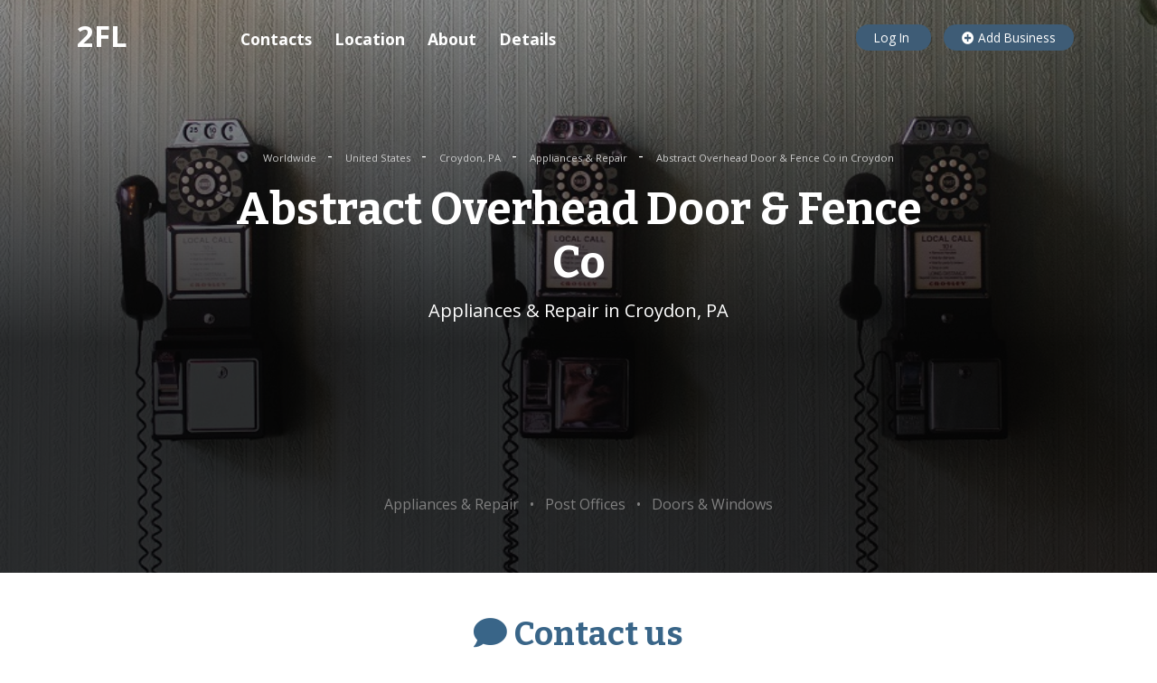

--- FILE ---
content_type: text/html; charset=UTF-8
request_url: https://www.2findlocal.com/b/3290059/abstract-overhead-door-fence-co-croydon-pa
body_size: 32656
content:
<!DOCTYPE html>
<html>
  <head>
        <meta charset="UTF-8">
    <meta http-equiv="content-type" content="text/html; charset=utf-8">
    <meta http-equiv="X-UA-Compatible" content="IE=edge">
    <meta http-equiv="content-language" content="en">

    <meta name="viewport"
      content="width=device-width, initial-scale=1, maximum-scale=1">
    <meta name="language" content="english">
    <title>Abstract Overhead Door &amp; Fence Co in Croydon, PA, 1911 Pennsylvania Ave</title>
    <meta name="description" content="Nearest Appliances &amp; Repair in Croydon, PA. Get Store Hours, phone number, location, reviews and coupons for Abstract Overhead Door &amp; Fence Co located at 1911 Pennsylvania Ave, Croydon, PA, 18966" />

    <meta name="Author" content="https://www.2findlocal.com" />
    <meta name="document-classification" content="General" />
    <meta name="document-classification" content="Directory" />
    <meta name="robots" content="follow" />
    <meta name="googlebot" content="follow" />
    <meta name="resource-type" content="document" />
    <meta name="distribution" content="global" />
    <meta name="rating" content="general" />

    <link rel="shortcut icon" href="/Set/Images/favicon/favicon.ico">

    <link rel="apple-touch-icon" sizes="180x180"
      href="/Set/Images/favicon/apple-touch-icon.png">
    <link rel="icon" type="image/png" sizes="32x32"
      href="/Set/Images/favicon/favicon-32x32.png">
    <link rel="icon" type="image/png" sizes="16x16"
      href="/Set/Images/favicon/favicon-16x16.png">
    <link rel="manifest" href="/Set/Images/favicon/site.webmanifest">

    <meta property="og:site_name" content="2findlocal">
    <meta property="og:type" content="company">
    <meta property="og:url"
      content="https://www.2findlocal.com/b/3290059/abstract-overhead-door-fence-co-croydon-pa">
    <meta property="og:type" content="business.business">
        <meta property="place:location:latitude" content="40.094769">
    <meta property="place:location:longitude" content="-74.894775">
            <meta property="business:contact_data:country_name"
      content="US">
        <meta property="og:title" content="Abstract Overhead Door &amp; Fence Co">
    <meta property="og:description"
      content="Appliances &amp; Repair in Croydon, PA">

    <script type="application/ld+json">{"@context":"http://schema.org","@type":"LocalBusiness","name":"Abstract Overhead Door &amp; Fence Co","alternateName":null,"description":"Abstract Overhead Door Company offers its services to wide variety of customers in residential, commercial and industrial sectors. They provide overhead door repairs and installation services to clients in a wide service area. The company understands the importance of securing the doors and thus its services are available 24/7 throughout the week. rnrnWhether it is a malfunctioning garage door or an emergency board-up, Abstract Doors is there to help its clientele. Its crew comprises of experiences professionals that could report to the worksite in minimal of time. The long list of satisfied customers bear testament to their skill and expertise.","url":"https://www.2findlocal.com/b/3290059/abstract-overhead-door-fence-co-croydon-pa","@id":"https://www.2findlocal.com/b/3290059/abstract-overhead-door-fence-co-croydon-pa","hasMap":"https://www.2findlocal.com/b/3290059/abstract-overhead-door-fence-co-croydon-pa","priceRange":"$","image":"https://www.2findlocal.com/Set/Images/no_image_business.png","telephone":"2157811500","address":{"@type":"PostalAddress","streetAddress":"1911 Pennsylvania Ave","addressLocality":"Croydon","addressRegion":"PA","postalCode":"18966","addressCountry":"UNITED STATES"},"geo":{"@type":"GeoCoordinates","latitude":"40.094769","longitude":"-74.894775"}}</script>
    <script type="application/ld+json">{"@context":"http://schema.org","@type":"BreadcrumbList","itemListElement":[{"@type":"ListItem","item":{"@type":"WebPage","name":"Worldwide","@id":"https://www.2findlocal.com/en"},"position":0},{"@type":"ListItem","item":{"@type":"WebPage","name":"United States","@id":"https://www.2findlocal.com/en/us"},"position":1},{"@type":"ListItem","item":{"@type":"WebPage","name":"Croydon, PA","@id":"https://www.2findlocal.com/l/n1t6236-croydon-pa"},"position":2},{"@type":"ListItem","item":{"@type":"WebPage","name":"Appliances &amp; Repair","@id":"https://www.2findlocal.com/c/n1t6236c8208-appliances-amp-repair-croydon-pa"},"position":3},{"@type":"ListItem","item":{"@type":"WebPage","name":"Abstract Overhead Door & Fence Co in Croydon","@id":"https://www.2findlocal.com/b/3290059/abstract-overhead-door-fence-co-croydon-pa"},"position":4}]}</script>
    <link rel="stylesheet"
      href="https://stackpath.bootstrapcdn.com/bootstrap/4.3.1/css/bootstrap.min.css"
      integrity="sha384-ggOyR0iXCbMQv3Xipma34MD+dH/1fQ784/j6cY/iJTQUOhcWr7x9JvoRxT2MZw1T"
      crossorigin="anonymous">
    <link rel="stylesheet"
      href="https://cdnjs.cloudflare.com/ajax/libs/font-awesome/5.11.2/css/all.min.css">
    <link rel="stylesheet"
      href="https://cdnjs.cloudflare.com/ajax/libs/lightbox2/2.11.1/css/lightbox.min.css">
    <link rel="stylesheet"
      href="https://www.2findlocal.com/css/main.css">
    <script src="https://code.jquery.com/jquery-3.4.1.min.js"
        integrity="sha256-CSXorXvZcTkaix6Yvo6HppcZGetbYMGWSFlBw8HfCJo="
        crossorigin="anonymous"></script>
        
    <!-- Global site tag (gtag.js) - Google Analytics -->
    <script async src="https://www.googletagmanager.com/gtag/js?id=UA-6500836-1"></script>
    <script>
      window.dataLayer = window.dataLayer || [];
      function gtag(){dataLayer.push(arguments);}
      gtag('js', new Date());

      gtag('config', 'UA-6500836-1');
      
              gtag('config', 'UA-6500836-1', {'content_group1': 'Firms'});
          </script>        
    
        <script data-ad-client="ca-pub-1146297307641131" async src="https://pagead2.googlesyndication.com/pagead/js/adsbygoogle.js"></script>
      </head>

  <body>
    <header class="header">
 
  <div class="container">
   
    <div class="row">
      <div class="col-12 col-md-3">
        <a href="https://www.2findlocal.com" class="header__logo is-white">
          2FL
        </a>
                <a href="/Modules/Login/login.php"
            class="header__mobile-login">
          <i class="fas fa-user"></i>
        </a>
              </div>
      <div class="col">
      </div>
      <div class="col-md-5 text-right d-none d-lg-block">
                  <a rel="nofollow" href="/Modules/Login/login.php"
            class="header__button">
            Log In
          </a>
                          <a rel="nofollow"
            href="https://www.2findlocal.com/Modules/Biz/bizPhoneLookup.php"
            class="header__button">
            <i class="fas fa-plus-circle"></i>
            Add Business
          </a>
      </div>
    </div>
  </div>
</header>


          

<div itemscope itemtype="http://schema.org/Organization">
  <div class="layout company"
    style="background: url('https://media.2findlocal.com/company/0_8103.jpeg')
      no-repeat center center; background-size: cover;">
    <img itemprop="image" src="https://media.2findlocal.com/company/0_8103.jpeg"
      alt="Abstract Overhead Door & Fence Co" class="logoImage d-none" />
    <div class="company__inner">
      <div class="container">
        <div class="row">
          <div class="col-12 text-center mt-5">
                        <a href="https://www.2findlocal.com/en" class="company__breadcrumb">
              Worldwide            </a>
                              <span class="ml-1 mr-1">-</span>
                                      <a href="https://www.2findlocal.com/en/us" class="company__breadcrumb">
              United States            </a>
                              <span class="ml-1 mr-1">-</span>
                                      <a href="https://www.2findlocal.com/l/n1t6236-croydon-pa" class="company__breadcrumb">
              Croydon, PA            </a>
                              <span class="ml-1 mr-1">-</span>
                                      <a href="https://www.2findlocal.com/c/n1t6236c8208-appliances-amp-repair-croydon-pa" class="company__breadcrumb">
              Appliances &amp; Repair            </a>
                              <span class="ml-1 mr-1">-</span>
                                      <a href="https://www.2findlocal.com/b/3290059/abstract-overhead-door-fence-co-croydon-pa" class="company__breadcrumb">
              Abstract Overhead Door & Fence Co in Croydon            </a>
                                    </div>
        </div>
        <div class="row">
          <div class="col-12 col-md-9 mx-auto text-center">
            <h1 class="blog-post__title is-white mb-2 mt-3">
              <span class="name" itemprop="name">
                Abstract Overhead Door & Fence Co                </span>
            </h1>
            <p class="huge-text">
              <span itemprop="description">
                Appliances &amp; Repair in Croydon, PA              </span>
            </p>
                                    <div class="col-12 mx-auto text-center mt-5">
              
            </div>
                              <ins class="adsbygoogle"
                style="display:block"
                data-ad-client="ca-pub-1146297307641131"
                data-ad-slot="5073136549"
                data-ad-format="horizontal"
                data-full-width-responsive="true"></ins>
              <script>
                (adsbygoogle = window.adsbygoogle || []).push({});
              </script>
                          
                                      <p class="mt-5 is-text2 categories">
                                    <span class="ml-1 mr-1">
                      Appliances &amp; Repair                    </span>
                                          <span class="ml-1 mr-1">&bull;</span>
                                                        <span class="ml-1 mr-1">
                      Post Offices                    </span>
                                          <span class="ml-1 mr-1">&bull;</span>
                                                        <span class="ml-1 mr-1">
                      Doors &amp; Windows                    </span>
                                                  </p>
                      </div>
        </div>
      </div>
    </div>
  </div>

    
  <div id="contacts"
    class="layout layout_big-paddings mt-0 mb-0">
    <div class="container">
      <div class="row">
        <div class="col-12 col-md-9 mx-auto text-center">
          <h2 class="color-block__title color-block__title_no-border
            mt-0 pt-0 mb-5 is-blue">
            <i class="fas fa-comment"></i>
            Contact us
          </h2>
          <div class="row mt-5">
                        <div class="col-12 col-md-6 mx-auto">
                            <a
                href="tel:+12157811500"
                  class="company__button">
                Make a call<br>
                <span itemprop="telephone"
                  content="+12157811500"
                  class="phone">
                  215-781-1500                </span>
              </a>
                          </div>
                        
                        <div class="col-12 mx-auto text-center mt-5">
              <ins class="adsbygoogle"
                style="display:block"
                data-ad-client="ca-pub-1146297307641131"
                data-ad-slot="5073136549"
                data-ad-format="horizontal"
                data-full-width-responsive="true"></ins>
              <script>
                (adsbygoogle = window.adsbygoogle || []).push({});
              </script>
            </div>
                      </div>
          <div class="row mt-5">
            <div class="col-12">
                            
                          </div>
          </div>
        </div>
      </div>
    </div>
  </div>
</div>






<div id="location"
  class="layout layout_big-paddings layout_lightgray">
  <div class="container">
    <div class="row">
      <div class="col-12 col-md-9 mx-auto">
        <div class="row">
                    <div class="col-12 col-md-5">
            <!-- media_adaptive -->
            <ins class="adsbygoogle"
              style="display:block"
              data-ad-client="ca-pub-1146297307641131"
              data-ad-slot="5073136549"
              data-ad-format="vertical"
              data-full-width-responsive="true"></ins>
            <script>
             (adsbygoogle = window.adsbygoogle || []).push({});
            </script>
          </div>
                    <div class="col-12 col-md mx-auto">
            <h2 class="mt-0 mb-4">
              <i class="fas fa-map-marker-alt"></i>
              Location
            </h2>
            <p class="huge-text address displayAddress" itemprop="address"
              itemscope itemtype="http://schema.org/PostalAddress">
                            <span itemprop="streetAddress">
                <span class="address streetAddress">1911 Pennsylvania Ave</span>,
                <span class="address streetAddress2"></span>
              </span>
              <br>
                            <span class="address town" itemprop="addressLocality">
                Croydon              </span>,
              <span class="address region" itemprop="addressRegion">
                PA              </span>
              <span class="address zipcode" itemprop="postalCode">
                18966              </span>
              <span class="address country" itemprop="addressCountry">
                UNITED STATES              </span>
            </p>
                    <div class="mt-4">
                        <div itemprop="geo" itemscope
              itemtype="http://schema.org/GeoCoordinates">
              <meta itemprop="latitude" content="40.094769" />
              <meta itemprop="longitude" content="-74.894775" />
            </div>
                        <div id="mapdiv" class="company__map"></div>
            <link rel="stylesheet"
              href="https://cdnjs.cloudflare.com/ajax/libs/openlayers/4.6.5/ol.css">
            <script
              src="https://cdnjs.cloudflare.com/ajax/libs/openlayers/4.6.5/ol.js">
            </script>
            <script>
              var map = new ol.Map({
                target: 'mapdiv',
                layers: [
                  new ol.layer.Tile({
                    source: new ol.source.OSM()
                  })
                ],
                view: new ol.View({
                  center: ol.proj.fromLonLat([-74.894775, 40.094769]),
                  zoom: 16
                })
              });
              var marker = new ol.Feature({
                geometry: new ol.geom.Point(
                  ol.proj.fromLonLat([-74.894775, 40.094769])
                )
              });
              var vectorSource = new ol.source.Vector({
                features: [marker]
              });
              var markerVectorLayer = new ol.layer.Vector({
                source: vectorSource,
              });
              map.addLayer(markerVectorLayer);
            </script>
          </div>
                    </div>

        </div>
      </div>
    </div>
  </div>
</div>

<div id="about"
  class="color-block color-block_cyan layout layout_color-block">
  <div class="container">
    <div class="row">
      <div class="col-12 col-md-9 mx-auto">
        <div class="row">
          <div class="col-12">
            <h2
              class="color-block__title color-block__title_no-border
                mt-0 mb-4 text-center">
              <i class="fas fa-info-circle"></i>
              About Abstract Overhead Door & Fence Co            </h2>
          </div>
          <div class="col">
            <p class="description big-text">
              Abstract Overhead Door Company offers its services to wide variety of customers in residential, commercial and industrial sectors. They provide overhead door repairs and installation services to clients in a wide service area. The company understands the importance of securing the doors and thus its services are available 24/7 throughout the week. <br />
<br />
Whether it is a malfunctioning garage door or an emergency board-up, Abstract Doors is there to help its clientele. Its crew comprises of experiences professionals that could report to the worksite in minimal of time. The long list of satisfied customers bear testament to their skill and expertise.            </p>
          </div>
                    <div class="col-12 col-md-4 mx-auto">
            <ins class="adsbygoogle"
              style="display:block"
              data-ad-client="ca-pub-1146297307641131"
              data-ad-slot="5073136549"
              data-ad-format="rectangle"
              data-full-width-responsive="true"></ins>
            <script>
              (adsbygoogle = window.adsbygoogle || []).push({});
            </script>
          </div>
                  </div>
      </div>
    </div>
  </div>
</div>


<div class="layout layout_big-paddings">
  <div class="container">
    <div class="row">
      <div class="col-12 col-md-9 mx-auto">
        <div class="row">
          <div class="col-12 mx-auto">
            <ins class="adsbygoogle"
              style="display:block"
              data-ad-format="autorelaxed"
              data-ad-client="ca-pub-1146297307641131"
              data-ad-slot="1301218977"></ins>
            <script>
             (adsbygoogle = window.adsbygoogle || []).push({});
           </script>
          </div>
        </div>
      </div>
    </div>
  </div>
</div>




<div id="reviews"
  class="color-block color-block_green layout layout_color-block">
  <div class="container">
    <div class="row">
      <div class="col-12 col-md-9 mx-auto">
        <h2
          class="color-block__title color-block__title_no-border mt-0 mb-4
            text-center">
          <i class="fas fa-star"></i>
          Reviews
        </h2>
        <div class="mt-2 mb-2 text-center" >
          <div             class="d-none">
            <span itemprop="name">
              Abstract Overhead Door & Fence Co            </span>
            <img itemprop="image" src="https://media.2findlocal.com/company/0_8103.jpeg">
                        <span itemprop="telephone">
              215-781-1500            </span>
                                    <div itemprop="address" itemscope
              itemtype="http://schema.org/PostalAddress">
              <span itemprop="streetAddress">
                1911 Pennsylvania Ave,               </span>
              <br>
              <span itemprop="addressLocality">
                Croydon              </span>,
              <span itemprop="addressRegion">PA</span>
              <span itemprop="postalCode">18966</span>
              <span itemprop="addressCountry">
                UNITED STATES              </span>
            </div>
                        <span itemprop="priceRange">$</span>
          </div>
          <span itemprop="itemReviewed" class="d-none">
            Abstract Overhead Door & Fence Co          </span>
                  </div>
        <div class="row">
                  </div>
        <div class="row">
          <div class="col-12 text-center mt-3">
            <a rel="nofollow"
               href="https://www.2findlocal.com/Modules/Review/review.php?args="
               class="btn btn-info">
              <i class="fas fa-plus-circle"></i> Review This Business
            </a>
          </div>
        </div>
      </div>
    </div>
  </div>
</div>





<div id="details"
  class="layout layout_big-paddings">
  <div class="container">
    <div class="row">
      <div class="col-12 col-md-9 mx-auto">
        <div class="row">
          <div class="col-md-4 text-center">
            <span class="is-big-icon">
              <i class="fas fa-cog"></i>
            </span>
          </div>
          <div class="col-12 col-md-6 mx-auto">
            <h2 class="mt-0 mb-4">
              <i class="fas fa-cog"></i>
              Detail information
            </h2>
            <div class="row">
              <div class="col">
                <strong>Company name</strong>
              </div>
              <div class="col text-right">
                Abstract Overhead Door & Fence Co              </div>
            </div>
            <div class="row">
              <div class="col">
                <strong>Category</strong>
              </div>
              <div class="col text-right">
                Appliances &amp; Repair              </div>
            </div>

            <div class="row">
              <div class="col">
                <strong>Rating</strong>
              </div>
              <div class="col text-right">
                                Not Rated
                              </div>
            </div>

                        
            
           
                                                                    <div class="row">
                <div class="col-4">
                  <strong>Tags</strong>
                </div>
                <div class="col text-right">
                                                                                                     garage door installation,&nbsp;
                                                                                                                         garage door repair                                                      </div>
              </div>
            
            
            
                        <small class="d-block w-100 text-right mt-4">
              Is this your business?
              <a rel="nofollow" target="_blank" class="is-underline mr-2"
                href="http://www.yext.com/pl/2findlocal-listing/index.html">
                Manage via YEXT
              </a>
              <br>
                                          <a rel="nofollow" class="is-underline mr-1"
                href="http://www.2findlocal.com/Modules/Biz/bizEdit.php?args=ZGVzdGluYXRpb249Yml6X2VkaXR8ZmlybUlkPTMyOTAwNTl8YXJlYUlkPTQzfGZpcm1Vcmw9L2IvMzI5MDA1OS9hYnN0cmFjdC1vdmVyaGVhZC1kb29yLWZlbmNlLWNvLWNyb3lkb24tcGE=">
                edit
              </a>
                            <a rel="nofollow" class="is-underline mr-2"
                href="http://www.2findlocal.com/Modules/Biz/bizEdit.php?args=ZGVzdGluYXRpb249Yml6X2VkaXR8ZGVsZXRlRmxhZz15fGZpcm1JZD0zMjkwMDU5fGFyZWFJZD00M3xmaXJtVXJsPS9iLzMyOTAwNTkvYWJzdHJhY3Qtb3ZlcmhlYWQtZG9vci1mZW5jZS1jby1jcm95ZG9uLXBh">
                delete
              </a>
            </small>
                        </div>
          </div>
        </div>
      </div>
    </div>
  </div>
</div>

<div id="nearby"
  class="color-block color-block_gray layout layout_color-block">
  <div class="container">
    <div class="row">
      <div class="col-12 col-md-9 mx-auto">
        <h2
          class="color-block__title color-block__title_no-border mt-0 mb-4
            text-center">
          <i class="far fa-compass"></i>
          Nearby
        </h2>
        <div class="mt-2 mb-2 text-center">
          <p class="is-text2">
                                    Worldwide                                      &nbsp;>&nbsp;
                                                United States                                      &nbsp;>&nbsp;
                                                Croydon, PA                                      &nbsp;>&nbsp;
                                                Appliances &amp; Repair                                                                              </p>
        </div>
        <div class="row">
                    <div class="col-12 col-md-6">
            <a
              href="https://www.2findlocal.com/usps-united-states-post-office-philadelphia-pa-64069.html"
              class="review">
              <div class="review__avatar review__avatar_big text-center">
                <i class="fas fa-store-alt"></i>
              </div>
              <h5 class="review__title">
                USPS - United States Post Office              </h5>
              <!--span class="is-red review__user-rating">
                <i class="fas fa-star"></i>
                <i class="fas fa-star-half-alt"></i>
                <i class="far fa-star"></i>
                <i class="far fa-star"></i>
                <i class="far fa-star"></i>
              </span-->
              <!--small class="is-text2">
                N reviews
              </small>
              <br-->
              <small class="is-text2">
                300 Bristol Pike.              </small>
              <!--div class="review__text">
                description should be here
              </div-->
            </a>
          </div>
                    <div class="col-12 col-md-6">
            <a
              href="https://www.2findlocal.com/b/3288851/pauls-refrigeration-co-croydon-pa"
              class="review">
              <div class="review__avatar review__avatar_big text-center">
                <i class="fas fa-store-alt"></i>
              </div>
              <h5 class="review__title">
                Paul's Refrigeration Co              </h5>
              <!--span class="is-red review__user-rating">
                <i class="fas fa-star"></i>
                <i class="fas fa-star-half-alt"></i>
                <i class="far fa-star"></i>
                <i class="far fa-star"></i>
                <i class="far fa-star"></i>
              </span-->
              <!--small class="is-text2">
                N reviews
              </small>
              <br-->
              <small class="is-text2">
                911 Hilary Ave              </small>
              <!--div class="review__text">
                description should be here
              </div-->
            </a>
          </div>
                    <div class="col-12 col-md-6">
            <a
              href="https://www.2findlocal.com/b/3282219/d-p-roofing-and-construction-inc-croydon-pa"
              class="review">
              <div class="review__avatar review__avatar_big text-center">
                <i class="fas fa-store-alt"></i>
              </div>
              <h5 class="review__title">
                D. P. Roofing and Construction Inc.              </h5>
              <!--span class="is-red review__user-rating">
                <i class="fas fa-star"></i>
                <i class="fas fa-star-half-alt"></i>
                <i class="far fa-star"></i>
                <i class="far fa-star"></i>
                <i class="far fa-star"></i>
              </span-->
              <!--small class="is-text2">
                N reviews
              </small>
              <br-->
              <small class="is-text2">
                101 Cedar Ave              </small>
              <!--div class="review__text">
                description should be here
              </div-->
            </a>
          </div>
                    <div class="col-12 col-md-6">
            <a
              href="https://www.2findlocal.com/b/3273753/northeast-glass-co-croydon-pa"
              class="review">
              <div class="review__avatar review__avatar_big text-center">
                <i class="fas fa-store-alt"></i>
              </div>
              <h5 class="review__title">
                Northeast Glass Co.              </h5>
              <!--span class="is-red review__user-rating">
                <i class="fas fa-star"></i>
                <i class="fas fa-star-half-alt"></i>
                <i class="far fa-star"></i>
                <i class="far fa-star"></i>
                <i class="far fa-star"></i>
              </span-->
              <!--small class="is-text2">
                N reviews
              </small>
              <br-->
              <small class="is-text2">
                970 River Road              </small>
              <!--div class="review__text">
                description should be here
              </div-->
            </a>
          </div>
                    
                  </div>
      </div>
            <div class="col-12 col-md-9 mx-auto mt-3">
        <div class="row">
          <div class="col-12 mx-auto">
            <ins class="adsbygoogle"
              style="display:block"
              data-ad-format="horizontal"
              data-ad-client="ca-pub-1146297307641131"
              data-ad-slot="1301218977"></ins>
            <script>
             (adsbygoogle = window.adsbygoogle || []).push({});
           </script>
          </div>
        </div>
      </div>
          </div>
  </div>
</div>

<div class="company-toc">
  <div class="company-toc__inner">
    <h4 class="company-toc__title">
      <i class="fas fa-store-alt"></i>
      Abstract Overhead Door & Fence Co    </h4>
    <a href="#contacts" class="company-toc__item anchor">
      <span class="company-toc__icon company-toc__icon_mobile">
        <i class="fas fa-phone"></i>
      </span>
      <span class="company-toc__text">Contacts</span>
    </a>
                <a href="#location" class="company-toc__item anchor">
      <span class="company-toc__icon company-toc__icon_mobile">
        <i class="fas fa-map-marker-alt"></i>
      </span>
      <span class="company-toc__text">Location</span>
    </a>
            <a href="#about" class="company-toc__item anchor">
      <span class="company-toc__icon company-toc__icon_mobile">
        <i class="fas fa-info-circle"></i>
      </span>
      <span class="company-toc__text">About</span>
    </a>
                <a href="#details" class="company-toc__item anchor">
      <span class="company-toc__icon">
        <i class="fas fa-cog"></i>
      </span>
       <span class="company-toc__text">Details</span>
    </a>
  </div>
</div>

<a href="#" class="to-top">
  <i class="far fa-arrow-alt-circle-up"></i>
</a>

<div id="plpixel"></div>
    
    <footer class="footer layout">
  <div class="container">
    <div class="row">
      <div class="col-12">
        <p>
            
          <a href="https://www.2findlocal.com/blog"
              class="footer__link footer__link_not-underlined">
            Blog
          </a>
          <a href="https://www.2findlocal.com/coronavirus"
              class="footer__link footer__link_not-underlined">
            COVID-19 Map
          </a>
          <a href="https://www.2findlocal.com/privacy-policy.html"
              class="footer__link footer__link_not-underlined">
            Privacy Policy
          </a>
          
         
          
          
          
          <a href="https://www.2findlocal.com/Docs/Contact/contact.html"
            class="footer__link footer__link_not-underlined">
            Contact Us
          </a>
        <p>
        <p>
           <a href="https://www.2findlocal.com/Modules/Biz/bizPhoneLookup.php"
              class="footer__link">
            SUBMIT YOUR BUSINESS
          </a>
        </p>
        <p class="mb-0">
           <small>Copyright &copy; 2004-2025 2FINDLOCAL</small>
        </p>
      </div>
    </div>
  </div>
</footer>


<script src="https://cdnjs.cloudflare.com/ajax/libs/popper.js/1.14.7/umd/popper.min.js"
        integrity="sha384-UO2eT0CpHqdSJQ6hJty5KVphtPhzWj9WO1clHTMGa3JDZwrnQq4sF86dIHNDz0W1"
        crossorigin="anonymous"></script>
<script src="https://stackpath.bootstrapcdn.com/bootstrap/4.3.1/js/bootstrap.min.js"
        integrity="sha384-JjSmVgyd0p3pXB1rRibZUAYoIIy6OrQ6VrjIEaFf/nJGzIxFDsf4x0xIM+B07jRM"
        crossorigin="anonymous"></script>
<script
        src="https://cdnjs.cloudflare.com/ajax/libs/lightbox2/2.11.1/js/lightbox.min.js">
</script>
<script src="https://www.2findlocal.com/js/main.js"></script>
  </body>
</html>


--- FILE ---
content_type: text/html; charset=utf-8
request_url: https://www.google.com/recaptcha/api2/aframe
body_size: 267
content:
<!DOCTYPE HTML><html><head><meta http-equiv="content-type" content="text/html; charset=UTF-8"></head><body><script nonce="HZ_TiL8M4H3HCfs6FIxL5g">/** Anti-fraud and anti-abuse applications only. See google.com/recaptcha */ try{var clients={'sodar':'https://pagead2.googlesyndication.com/pagead/sodar?'};window.addEventListener("message",function(a){try{if(a.source===window.parent){var b=JSON.parse(a.data);var c=clients[b['id']];if(c){var d=document.createElement('img');d.src=c+b['params']+'&rc='+(localStorage.getItem("rc::a")?sessionStorage.getItem("rc::b"):"");window.document.body.appendChild(d);sessionStorage.setItem("rc::e",parseInt(sessionStorage.getItem("rc::e")||0)+1);localStorage.setItem("rc::h",'1763957877707');}}}catch(b){}});window.parent.postMessage("_grecaptcha_ready", "*");}catch(b){}</script></body></html>

--- FILE ---
content_type: application/javascript; charset=utf-8
request_url: https://cdnjs.cloudflare.com/ajax/libs/openlayers/4.6.5/ol.js
body_size: 126466
content:
// OpenLayers. See https://openlayers.org/
// License: https://raw.githubusercontent.com/openlayers/openlayers/master/LICENSE.md
// Version: v4.6.5
;(function (root, factory) {
  if (typeof exports === "object") {
    module.exports = factory();
  } else if (typeof define === "function" && define.amd) {
    define([], factory);
  } else {
    root.ol = factory();
  }
}(this, function () {
  var OPENLAYERS = {};
  var k,aa=this;function t(a,b){var c=OPENLAYERS;a=a.split(".");c=c||aa;a[0]in c||!c.execScript||c.execScript("var "+a[0]);for(var d;a.length&&(d=a.shift());)a.length||void 0===b?c[d]&&c[d]!==Object.prototype[d]?c=c[d]:c=c[d]={}:c[d]=b};var ba,da;function w(a,b){a.prototype=Object.create(b.prototype);a.prototype.constructor=a}function ea(){}function x(a){return a.xp||(a.xp=++fa)}var fa=0;function ha(a){this.message="Assertion failed. See https://openlayers.org/en/v4.6.5/doc/errors/#"+a+" for details.";this.code=a;this.name="AssertionError"}w(ha,Error);function ja(a,b,c,d){this.fa=a;this.la=b;this.ea=c;this.ka=d}function ka(a,b,c,d,e){return void 0!==e?(e.fa=a,e.la=b,e.ea=c,e.ka=d,e):new ja(a,b,c,d)}function ma(a,b,c){return a.fa<=b&&b<=a.la&&a.ea<=c&&c<=a.ka}function na(a,b){return a.fa==b.fa&&a.ea==b.ea&&a.la==b.la&&a.ka==b.ka};function oa(a,b){if(!a)throw new ha(b);};function pa(a,b,c){return Math.min(Math.max(a,b),c)}var qa=function(){var a;"cosh"in Math?a=Math.cosh:a=function(a){a=Math.exp(a);return(a+1/a)/2};return a}();function ra(a){oa(0<a,29);return Math.pow(2,Math.ceil(Math.log(a)/Math.LN2))}function sa(a,b,c,d,e,f){var g=e-c,h=f-d;if(0!==g||0!==h){var l=((a-c)*g+(b-d)*h)/(g*g+h*h);1<l?(c=e,d=f):0<l&&(c+=g*l,d+=h*l)}return ua(a,b,c,d)}function ua(a,b,c,d){a=c-a;b=d-b;return a*a+b*b}function va(a){return a*Math.PI/180}
function wa(a,b){a%=b;return 0>a*b?a+b:a}function ya(a,b,c){return a+c*(b-a)};function za(a,b,c){void 0===c&&(c=[0,0]);c[0]=a[0]+2*b;c[1]=a[1]+2*b;return c}function Aa(a,b,c){void 0===c&&(c=[0,0]);c[0]=a[0]*b+.5|0;c[1]=a[1]*b+.5|0;return c}function Ba(a,b){if(Array.isArray(a))return a;void 0===b?b=[a,a]:b[0]=b[1]=a;return b};function Ca(a){for(var b=Da(),c=0,d=a.length;c<d;++c)Ea(b,a[c]);return b}function Fa(a,b,c){return c?(c[0]=a[0]-b,c[1]=a[1]-b,c[2]=a[2]+b,c[3]=a[3]+b,c):[a[0]-b,a[1]-b,a[2]+b,a[3]+b]}function Ga(a,b){return b?(b[0]=a[0],b[1]=a[1],b[2]=a[2],b[3]=a[3],b):a.slice()}function Ha(a,b,c){b=b<a[0]?a[0]-b:a[2]<b?b-a[2]:0;a=c<a[1]?a[1]-c:a[3]<c?c-a[3]:0;return b*b+a*a}function Ja(a,b){return Ka(a,b[0],b[1])}function La(a,b){return a[0]<=b[0]&&b[2]<=a[2]&&a[1]<=b[1]&&b[3]<=a[3]}
function Ka(a,b,c){return a[0]<=b&&b<=a[2]&&a[1]<=c&&c<=a[3]}function Ma(a,b){var c=a[1],d=a[2],e=a[3],f=b[0];b=b[1];var g=0;f<a[0]?g|=16:f>d&&(g|=4);b<c?g|=8:b>e&&(g|=2);0===g&&(g=1);return g}function Da(){return[Infinity,Infinity,-Infinity,-Infinity]}function Na(a,b,c,d,e){return e?(e[0]=a,e[1]=b,e[2]=c,e[3]=d,e):[a,b,c,d]}function Oa(a){return Na(Infinity,Infinity,-Infinity,-Infinity,a)}function Pa(a,b){var c=a[0];a=a[1];return Na(c,a,c,a,b)}
function Qa(a,b,c,d,e){e=Oa(e);return Ra(e,a,b,c,d)}function Sa(a,b){return a[0]==b[0]&&a[2]==b[2]&&a[1]==b[1]&&a[3]==b[3]}function Ta(a,b){b[0]<a[0]&&(a[0]=b[0]);b[2]>a[2]&&(a[2]=b[2]);b[1]<a[1]&&(a[1]=b[1]);b[3]>a[3]&&(a[3]=b[3]);return a}function Ea(a,b){b[0]<a[0]&&(a[0]=b[0]);b[0]>a[2]&&(a[2]=b[0]);b[1]<a[1]&&(a[1]=b[1]);b[1]>a[3]&&(a[3]=b[1])}
function Ra(a,b,c,d,e){for(;c<d;c+=e){var f=a,g=b[c],h=b[c+1];f[0]=Math.min(f[0],g);f[1]=Math.min(f[1],h);f[2]=Math.max(f[2],g);f[3]=Math.max(f[3],h)}return a}function Ua(a,b,c){var d;return(d=b.call(c,Wa(a)))||(d=b.call(c,Ya(a)))||(d=b.call(c,Za(a)))?d:(d=b.call(c,$a(a)))?d:!1}function ab(a){var b=0;bb(a)||(b=cb(a)*db(a));return b}function Wa(a){return[a[0],a[1]]}function Ya(a){return[a[2],a[1]]}function eb(a){return[(a[0]+a[2])/2,(a[1]+a[3])/2]}
function fb(a,b,c,d,e){var f=b*d[0]/2;d=b*d[1]/2;b=Math.cos(c);var g=Math.sin(c);c=f*b;f*=g;b*=d;var h=d*g,l=a[0],m=a[1];a=l-c+h;d=l-c-h;g=l+c-h;c=l+c+h;h=m-f-b;l=m-f+b;var n=m+f+b;f=m+f-b;return Na(Math.min(a,d,g,c),Math.min(h,l,n,f),Math.max(a,d,g,c),Math.max(h,l,n,f),e)}function db(a){return a[3]-a[1]}function gb(a,b,c){c=c?c:Da();hb(a,b)&&(c[0]=a[0]>b[0]?a[0]:b[0],c[1]=a[1]>b[1]?a[1]:b[1],c[2]=a[2]<b[2]?a[2]:b[2],c[3]=a[3]<b[3]?a[3]:b[3]);return c}function $a(a){return[a[0],a[3]]}
function Za(a){return[a[2],a[3]]}function cb(a){return a[2]-a[0]}function hb(a,b){return a[0]<=b[2]&&a[2]>=b[0]&&a[1]<=b[3]&&a[3]>=b[1]}function bb(a){return a[2]<a[0]||a[3]<a[1]}function ib(a,b){var c=(a[2]-a[0])/2*(b-1);b=(a[3]-a[1])/2*(b-1);a[0]-=c;a[2]+=c;a[1]-=b;a[3]+=b}
function jb(a,b,c){a=[a[0],a[1],a[0],a[3],a[2],a[1],a[2],a[3]];b(a,a,2);var d=[a[0],a[2],a[4],a[6]],e=[a[1],a[3],a[5],a[7]];b=Math.min.apply(null,d);a=Math.min.apply(null,e);d=Math.max.apply(null,d);e=Math.max.apply(null,e);return Na(b,a,d,e,c)};var kb="function"===typeof Object.assign?Object.assign:function(a,b){if(void 0===a||null===a)throw new TypeError("Cannot convert undefined or null to object");for(var c=Object(a),d=1,e=arguments.length;d<e;++d){var f=arguments[d];if(void 0!==f&&null!==f)for(var g in f)f.hasOwnProperty(g)&&(c[g]=f[g])}return c};function lb(a){for(var b in a)delete a[b]}function mb(a){var b=[],c;for(c in a)b.push(a[c]);return b}function nb(a){for(var b in a)return!1;return!b};/*

 Latitude/longitude spherical geodesy formulae taken from
 http://www.movable-type.co.uk/scripts/latlong.html
 Licensed under CC-BY-3.0.
*/
function ob(a){this.radius=a}ob.prototype.a=function(a){return pb(a,this.radius)};ob.prototype.b=function(a,b){return qb(a,b,this.radius)};ob.prototype.offset=function(a,b,c){var d=va(a[1]);b/=this.radius;var e=Math.asin(Math.sin(d)*Math.cos(b)+Math.cos(d)*Math.sin(b)*Math.cos(c));return[180*(va(a[0])+Math.atan2(Math.sin(c)*Math.sin(b)*Math.cos(d),Math.cos(b)-Math.sin(d)*Math.sin(e)))/Math.PI,180*e/Math.PI]};
function rb(a,b){var c=b||{},d=c.radius||6371008.8;c=c.projection||"EPSG:3857";a=a.clone().mb(c,"EPSG:4326");var e=a.S();c=0;var f;switch(e){case "Point":case "MultiPoint":break;case "LineString":case "LinearRing":b=a.W();c=sb(b,d);break;case "MultiLineString":case "Polygon":b=a.W();a=0;for(e=b.length;a<e;++a)c+=sb(b[a],d);break;case "MultiPolygon":b=a.W();a=0;for(e=b.length;a<e;++a){var g=b[a];var h=0;for(f=g.length;h<f;++h)c+=sb(g[h],d)}break;case "GeometryCollection":d=a.vd();a=0;for(e=d.length;a<
e;++a)c+=rb(d[a],b);break;default:throw Error("Unsupported geometry type: "+e);}return c}function sb(a,b){for(var c=0,d=0,e=a.length;d<e-1;++d)c+=qb(a[d],a[d+1],b);return c}function qb(a,b,c){var d=va(a[1]),e=va(b[1]),f=(e-d)/2;a=va(b[0]-a[0])/2;d=Math.sin(f)*Math.sin(f)+Math.sin(a)*Math.sin(a)*Math.cos(d)*Math.cos(e);return 2*c*Math.atan2(Math.sqrt(d),Math.sqrt(1-d))}
function tb(a,b){var c=b||{},d=c.radius||6371008.8;c=c.projection||"EPSG:3857";a=a.clone().mb(c,"EPSG:4326");var e=a.S();c=0;var f;switch(e){case "Point":case "MultiPoint":case "LineString":case "MultiLineString":case "LinearRing":break;case "Polygon":b=a.W();c=Math.abs(pb(b[0],d));a=1;for(e=b.length;a<e;++a)c-=Math.abs(pb(b[a],d));break;case "MultiPolygon":b=a.W();a=0;for(e=b.length;a<e;++a){var g=b[a];c+=Math.abs(pb(g[0],d));var h=1;for(f=g.length;h<f;++h)c-=Math.abs(pb(g[h],d))}break;case "GeometryCollection":d=
a.vd();a=0;for(e=d.length;a<e;++a)c+=tb(d[a],b);break;default:throw Error("Unsupported geometry type: "+e);}return c}function pb(a,b){for(var c=0,d=a.length,e=a[d-1][0],f=a[d-1][1],g=0;g<d;g++){var h=a[g][0],l=a[g][1];c+=va(h-e)*(2+Math.sin(va(f))+Math.sin(va(l)));e=h;f=l}return c*b*b/2};var ub={};ub.degrees=12741994*Math.PI/360;ub.ft=.3048;ub.m=1;ub["us-ft"]=1200/3937;var vb=null;function wb(a){this.wb=a.code;this.a=a.units;this.i=void 0!==a.extent?a.extent:null;this.oe=void 0!==a.worldExtent?a.worldExtent:null;this.b=void 0!==a.axisOrientation?a.axisOrientation:"enu";this.c=void 0!==a.global?a.global:!1;this.g=!(!this.c||!this.i);this.j=a.getPointResolution;this.f=null;this.l=a.metersPerUnit;var b=a.code,c=vb||window.proj4;"function"==typeof c&&(b=c.defs(b),void 0!==b&&(void 0!==b.axis&&void 0===a.axisOrientation&&(this.b=b.axis),void 0===a.metersPerUnit&&(this.l=b.to_meter),
void 0===a.units&&(this.a=b.units)))}k=wb.prototype;k.ml=function(){return this.wb};k.G=function(){return this.i};k.zo=function(){return this.a};k.Bc=function(){return this.l||ub[this.a]};k.Vl=function(){return this.oe};k.il=function(){return this.b};k.Gm=function(){return this.c};k.xq=function(a){this.c=a;this.g=!(!a||!this.i)};k.Si=function(a){this.i=a;this.g=!(!this.c||!a)};k.Sj=function(a){this.oe=a};k.wq=function(a){this.j=a};function xb(a){wb.call(this,{code:a,units:"m",extent:yb,global:!0,worldExtent:zb,getPointResolution:function(a,c){return a/qa(c[1]/6378137)}})}w(xb,wb);var Ab=6378137*Math.PI,yb=[-Ab,-Ab,Ab,Ab],zb=[-180,-85,180,85],Bb=[new xb("EPSG:3857"),new xb("EPSG:102100"),new xb("EPSG:102113"),new xb("EPSG:900913"),new xb("urn:ogc:def:crs:EPSG:6.18:3:3857"),new xb("urn:ogc:def:crs:EPSG::3857"),new xb("http://www.opengis.net/gml/srs/epsg.xml#3857")];
function Cb(a,b,c){var d=a.length;c=1<c?c:2;void 0===b&&(2<c?b=a.slice():b=Array(d));for(var e=0;e<d;e+=c){b[e]=Ab*a[e]/180;var f=6378137*Math.log(Math.tan(Math.PI*(a[e+1]+90)/360));f>Ab?f=Ab:f<-Ab&&(f=-Ab);b[e+1]=f}return b}function Db(a,b,c){var d=a.length;c=1<c?c:2;void 0===b&&(2<c?b=a.slice():b=Array(d));for(var e=0;e<d;e+=c)b[e]=180*a[e]/Ab,b[e+1]=360*Math.atan(Math.exp(a[e+1]/6378137))/Math.PI-90;return b};function Eb(a,b){wb.call(this,{code:a,units:"degrees",extent:Fb,axisOrientation:b,global:!0,metersPerUnit:Gb,worldExtent:Fb})}w(Eb,wb);var Fb=[-180,-90,180,90],Gb=6378137*Math.PI/180,Hb=[new Eb("CRS:84"),new Eb("EPSG:4326","neu"),new Eb("urn:ogc:def:crs:EPSG::4326","neu"),new Eb("urn:ogc:def:crs:EPSG:6.6:4326","neu"),new Eb("urn:ogc:def:crs:OGC:1.3:CRS84"),new Eb("urn:ogc:def:crs:OGC:2:84"),new Eb("http://www.opengis.net/gml/srs/epsg.xml#4326","neu"),new Eb("urn:x-ogc:def:crs:EPSG:4326","neu")];var Ib={};var Jb={};function Kb(a,b,c){a=a.wb;b=b.wb;a in Jb||(Jb[a]={});Jb[a][b]=c}function Lb(a,b){var c;a in Jb&&b in Jb[a]&&(c=Jb[a][b]);return c};var Mb=new ob(6371008.8);function Nb(a,b,c,d){a=Ob(a);var e=a.j;e?b=e(b,c):"degrees"==a.a&&!d||"degrees"==d||(e=Pb(a,Ob("EPSG:4326")),b=[c[0]-b/2,c[1],c[0]+b/2,c[1],c[0],c[1]-b/2,c[0],c[1]+b/2],b=e(b,b,2),b=(Mb.b(b.slice(0,2),b.slice(2,4))+Mb.b(b.slice(4,6),b.slice(6,8)))/2,a=d?ub[d]:a.Bc(),void 0!==a&&(b/=a));return b}function Qb(a){a.forEach(Rb);a.forEach(function(b){a.forEach(function(a){b!==a&&Kb(b,a,Sb)})})}
function Tb(){Hb.forEach(function(a){Bb.forEach(function(b){Kb(a,b,Cb);Kb(b,a,Db)})})}function Rb(a){Ib[a.wb]=a;Kb(a,a,Sb)}function Ub(a){return a?"string"===typeof a?Ob(a):a:Ob("EPSG:3857")}function Vb(a,b,c,d){a=Ob(a);b=Ob(b);Kb(a,b,Wb(c));Kb(b,a,Wb(d))}function Wb(a){return function(b,c,d){var e=b.length;d=void 0!==d?d:2;c=void 0!==c?c:Array(e);var f;for(f=0;f<e;f+=d){var g=a([b[f],b[f+1]]);c[f]=g[0];c[f+1]=g[1];for(g=d-1;2<=g;--g)c[f+g]=b[f+g]}return c}}
function Ob(a){var b=null;if(a instanceof wb)b=a;else if("string"===typeof a&&(b=Ib[a]||null,!b)){var c=vb||window.proj4;"function"==typeof c&&void 0!==c.defs(a)&&(b=new wb({code:a}),Rb(b))}return b}function Xb(a,b){if(a===b)return!0;var c=a.a===b.a;return a.wb===b.wb?c:Pb(a,b)===Sb&&c}function Yb(a,b){a=Ob(a);b=Ob(b);return Pb(a,b)}
function Pb(a,b){var c=a.wb,d=b.wb,e=Lb(c,d);if(!e){var f=vb||window.proj4;if("function"==typeof f){var g=f.defs(c),h=f.defs(d);void 0!==g&&void 0!==h&&(g===h?Qb([b,a]):(e=f(d,c),Vb(b,a,e.forward,e.inverse)),e=Lb(c,d))}}e||(e=$b);return e}function $b(a,b){if(void 0!==b&&a!==b){for(var c=0,d=a.length;c<d;++c)b[c]=a[c];a=b}return a}function Sb(a,b){if(void 0!==b){for(var c=0,d=a.length;c<d;++c)b[c]=a[c];a=b}else a=a.slice();return a}function ac(a,b,c){return Yb(b,c)(a,void 0,a.length)}
function bc(a,b,c){b=Yb(b,c);return jb(a,b)}function cc(){Qb(Bb);Qb(Hb);Tb()}cc();function dc(a,b){return a>b?1:a<b?-1:0}function ec(a,b){return 0<=a.indexOf(b)}function fc(a,b,c){var d=a.length;if(a[0]<=b)return 0;if(!(b<=a[d-1]))if(0<c)for(c=1;c<d;++c){if(a[c]<b)return c-1}else if(0>c)for(c=1;c<d;++c){if(a[c]<=b)return c}else for(c=1;c<d;++c){if(a[c]==b)return c;if(a[c]<b)return a[c-1]-b<b-a[c]?c-1:c}return d-1}function gc(a,b){var c=Array.isArray(b)?b:[b],d=c.length;for(b=0;b<d;b++)a[a.length]=c[b]}
function hc(a,b){for(var c=a.length>>>0,d,e=0;e<c;e++)if(d=a[e],b(d,e,a))return d;return null}function jc(a,b){var c=a.length;if(c!==b.length)return!1;for(var d=0;d<c;d++)if(a[d]!==b[d])return!1;return!0}function kc(a){var b=lc,c=a.length,d=Array(a.length),e;for(e=0;e<c;e++)d[e]={index:e,value:a[e]};d.sort(function(a,c){return b(a.value,c.value)||a.index-c.index});for(e=0;e<a.length;e++)a[e]=d[e].value}function mc(a,b){var c;return a.every(function(d,e){c=e;return!b(d,e,a)})?-1:c}
function nc(a,b){var c=b||dc;return a.every(function(b,e){if(0===e)return!0;b=c(a[e-1],b);return!(0<b||0===b)})};function oc(a,b,c,d){return void 0!==d?(d[0]=a,d[1]=b,d[2]=c,d):[a,b,c]}function pc(a){var b=a[0],c=Array(b),d=1<<b-1,e;for(e=0;e<b;++e){var f=48;a[1]&d&&(f+=1);a[2]&d&&(f+=2);c[e]=String.fromCharCode(f);d>>=1}return c.join("")};function qc(a){this.minZoom=void 0!==a.minZoom?a.minZoom:0;this.b=a.resolutions;oa(nc(this.b,function(a,b){return b-a}),17);if(!a.origins)for(var b=0,c=this.b.length-1;b<c;++b)if(!d)var d=this.b[b]/this.b[b+1];else if(this.b[b]/this.b[b+1]!==d){d=void 0;break}this.l=d;this.maxZoom=this.b.length-1;this.g=void 0!==a.origin?a.origin:null;this.c=null;void 0!==a.origins&&(this.c=a.origins,oa(this.c.length==this.b.length,20));d=a.extent;void 0===d||this.g||this.c||(this.g=$a(d));oa(!this.g&&this.c||this.g&&
!this.c,18);this.i=null;void 0!==a.tileSizes&&(this.i=a.tileSizes,oa(this.i.length==this.b.length,19));this.j=void 0!==a.tileSize?a.tileSize:this.i?null:256;oa(!this.j&&this.i||this.j&&!this.i,22);this.o=void 0!==d?d:null;this.a=null;this.f=[0,0];void 0!==a.sizes?this.a=a.sizes.map(function(a){return new ja(Math.min(0,a[0]),Math.max(a[0]-1,-1),Math.min(0,a[1]),Math.max(a[1]-1,-1))},this):d&&rc(this,d)}var sc=[0,0,0];k=qc.prototype;
k.Vf=function(a,b,c){a=tc(this,a,b);for(var d=a.fa,e=a.la;d<=e;++d)for(var f=a.ea,g=a.ka;f<=g;++f)c([b,d,f])};function uc(a,b,c,d,e){var f=null,g=b[0]-1;if(2===a.l){var h=b[1];var l=b[2]}else f=a.Ma(b,e);for(;g>=a.minZoom;){2===a.l?(h=Math.floor(h/2),l=Math.floor(l/2),b=ka(h,h,l,l,d)):b=tc(a,f,g,d);if(c.call(null,g,b))return!0;--g}return!1}k.G=function(){return this.o};k.mj=function(){return this.maxZoom};k.nj=function(){return this.minZoom};k.Ic=function(a){return this.g?this.g:this.c[a]};k.Ta=function(a){return this.b[a]};
k.oj=function(){return this.b};function vc(a,b,c,d){if(b[0]<a.maxZoom){if(2===a.l)return a=2*b[1],b=2*b[2],ka(a,a+1,b,b+1,c);d=a.Ma(b,d);return tc(a,d,b[0]+1,c)}return null}function wc(a,b,c){var d=a.Ic(b),e=a.Ta(b);a=Ba(a.Za(b),a.f);return Na(d[0]+c.fa*a[0]*e,d[1]+c.ea*a[1]*e,d[0]+(c.la+1)*a[0]*e,d[1]+(c.ka+1)*a[1]*e,void 0)}function tc(a,b,c,d){xc(a,b[0],b[1],c,!1,sc);var e=sc[1],f=sc[2];xc(a,b[2],b[3],c,!0,sc);return ka(e,sc[1],f,sc[2],d)}
function yc(a,b){var c=a.Ic(b[0]),d=a.Ta(b[0]);a=Ba(a.Za(b[0]),a.f);return[c[0]+(b[1]+.5)*a[0]*d,c[1]+(b[2]+.5)*a[1]*d]}k.Ma=function(a,b){var c=this.Ic(a[0]),d=this.Ta(a[0]),e=Ba(this.Za(a[0]),this.f),f=c[0]+a[1]*e[0]*d;a=c[1]+a[2]*e[1]*d;return Na(f,a,f+e[0]*d,a+e[1]*d,b)};
k.Le=function(a,b,c){var d=a[0],e=a[1];a=this.Dc(b);var f=b/this.Ta(a),g=this.Ic(a),h=Ba(this.Za(a),this.f);d=f*Math.floor((d-g[0])/b+0)/h[0];b=f*Math.floor((e-g[1])/b+.5)/h[1];d=Math.floor(d);b=Math.floor(b);return oc(a,d,b,c)};function xc(a,b,c,d,e,f){var g=a.Ic(d),h=a.Ta(d);a=Ba(a.Za(d),a.f);b=Math.floor((b-g[0])/h+(e?.5:0))/a[0];c=Math.floor((c-g[1])/h+(e?0:.5))/a[1];e?(b=Math.ceil(b)-1,c=Math.ceil(c)-1):(b=Math.floor(b),c=Math.floor(c));return oc(d,b,c,f)}
k.jg=function(a,b,c){return xc(this,a[0],a[1],b,!1,c)};k.Za=function(a){return this.j?this.j:this.i[a]};k.Dc=function(a,b){return pa(fc(this.b,a,b||0),this.minZoom,this.maxZoom)};function rc(a,b){for(var c=a.b.length,d=Array(c),e=a.minZoom;e<c;++e)d[e]=tc(a,b,e);a.a=d};function zc(a){var b=a.f;b||(b=Ac(a),a.f=b);return b}function Bc(a){var b={};kb(b,void 0!==a?a:{});void 0===b.extent&&(b.extent=Ob("EPSG:3857").G());b.resolutions=Cc(b.extent,b.maxZoom,b.tileSize);delete b.maxZoom;return new qc(b)}function Cc(a,b,c){b=void 0!==b?b:42;var d=db(a);a=cb(a);c=Ba(void 0!==c?c:256);c=Math.max(a/c[0],d/c[1]);b+=1;d=Array(b);for(a=0;a<b;++a)d[a]=c/Math.pow(2,a);return d}
function Ac(a,b,c){a=Dc(a);b=Cc(a,b,c);return new qc({extent:a,origin:$a(a),resolutions:b,tileSize:c})}function Dc(a){a=Ob(a);var b=a.G();b||(a=180*ub.degrees/a.Bc(),b=Na(-a,-a,a,a));return b};function Ec(a){this.og=a.html}Ec.prototype.b=function(){return this.og};function Fc(a){function b(b){var c=a.listener,e=a.Ch||a.target;a.Eh&&Gc(a);return c.call(e,b)}return a.Dh=b}function Hc(a,b,c,d){for(var e,f=0,g=a.length;f<g;++f)if(e=a[f],e.listener===b&&e.Ch===c)return d&&(e.deleteIndex=f),e}function Ic(a,b){return(a=a.ab)?a[b]:void 0}function Jc(a){var b=a.ab;b||(b=a.ab={});return b}
function Kc(a,b){var c=Ic(a,b);if(c){for(var d=0,e=c.length;d<e;++d)a.removeEventListener(b,c[d].Dh),lb(c[d]);c.length=0;if(c=a.ab)delete c[b],0===Object.keys(c).length&&delete a.ab}}function y(a,b,c,d,e){var f=Jc(a),g=f[b];g||(g=f[b]=[]);(f=Hc(g,c,d,!1))?e||(f.Eh=!1):(f={Ch:d,Eh:!!e,listener:c,target:a,type:b},a.addEventListener(b,Fc(f)),g.push(f));return f}function Lc(a,b,c,d){return y(a,b,c,d,!0)}function Mc(a,b,c,d){(a=Ic(a,b))&&(c=Hc(a,c,d,!0))&&Gc(c)}
function Gc(a){if(a&&a.target){a.target.removeEventListener(a.type,a.Dh);var b=Ic(a.target,a.type);if(b){var c="deleteIndex"in a?a.deleteIndex:b.indexOf(a);-1!==c&&b.splice(c,1);0===b.length&&Kc(a.target,a.type)}lb(a)}}function Nc(a){var b=Jc(a),c;for(c in b)Kc(a,c)};function Oc(){}Oc.prototype.Ub=!1;function Pc(a){a.Ub||(a.Ub=!0,a.ia())}Oc.prototype.ia=ea;function Qc(a){this.type=a;this.target=null}Qc.prototype.preventDefault=Qc.prototype.stopPropagation=function(){this.sj=!0};function Rc(a){a.stopPropagation()};function Sc(){this.Wa={};this.qa={};this.oa={}}w(Sc,Oc);Sc.prototype.addEventListener=function(a,b){var c=this.oa[a];c||(c=this.oa[a]=[]);-1===c.indexOf(b)&&c.push(b)};
Sc.prototype.b=function(a){var b="string"===typeof a?new Qc(a):a;a=b.type;b.target=this;var c=this.oa[a];if(c){a in this.qa||(this.qa[a]=0,this.Wa[a]=0);++this.qa[a];for(var d=0,e=c.length;d<e;++d)if(!1===c[d].call(this,b)||b.sj){var f=!1;break}--this.qa[a];if(0===this.qa[a]){b=this.Wa[a];for(delete this.Wa[a];b--;)this.removeEventListener(a,ea);delete this.qa[a]}return f}};Sc.prototype.ia=function(){Nc(this)};function Tc(a,b){return b?b in a.oa:0<Object.keys(a.oa).length}
Sc.prototype.removeEventListener=function(a,b){var c=this.oa[a];c&&(b=c.indexOf(b),a in this.Wa?(c[b]=ea,++this.Wa[a]):(c.splice(b,1),0===c.length&&delete this.oa[a]))};function Uc(){Sc.call(this);this.g=0}w(Uc,Sc);k=Uc.prototype;k.u=function(){++this.g;this.b("change")};k.K=function(){return this.g};k.I=function(a,b,c){if(Array.isArray(a)){for(var d=a.length,e=Array(d),f=0;f<d;++f)e[f]=y(this,a[f],b,c);return e}return y(this,a,b,c)};k.once=function(a,b,c){if(Array.isArray(a)){for(var d=a.length,e=Array(d),f=0;f<d;++f)e[f]=Lc(this,a[f],b,c);return e}return Lc(this,a,b,c)};
k.J=function(a,b,c){if(Array.isArray(a))for(var d=0,e=a.length;d<e;++d)Mc(this,a[d],b,c);else Mc(this,a,b,c)};function Vc(a){Uc.call(this);x(this);this.N={};void 0!==a&&this.H(a)}w(Vc,Uc);var Wc={};function Xc(a){return Wc.hasOwnProperty(a)?Wc[a]:Wc[a]="change:"+a}k=Vc.prototype;k.get=function(a){var b;this.N.hasOwnProperty(a)&&(b=this.N[a]);return b};k.P=function(){return Object.keys(this.N)};k.L=function(){return kb({},this.N)};function Yc(a,b,c){var d=Xc(b);a.b(new Zc(d,b,c));a.b(new Zc("propertychange",b,c))}k.set=function(a,b,c){c?this.N[a]=b:(c=this.N[a],this.N[a]=b,c!==b&&Yc(this,a,c))};
k.H=function(a,b){for(var c in a)this.set(c,a[c],b)};k.R=function(a,b){if(a in this.N){var c=this.N[a];delete this.N[a];b||Yc(this,a,c)}};function Zc(a,b,c){Qc.call(this,a);this.key=b;this.oldValue=c}w(Zc,Qc);function B(a,b){Vc.call(this);this.c=!!(b||{}).unique;this.a=a?a:[];if(this.c)for(a=0,b=this.a.length;a<b;++a)$c(this,this.a[a],a);ad(this)}w(B,Vc);k=B.prototype;k.clear=function(){for(;0<this.kc();)this.pop()};k.qg=function(a){var b;var c=0;for(b=a.length;c<b;++c)this.push(a[c]);return this};k.forEach=function(a,b){a=b?a.bind(b):a;b=this.a;for(var c=0,d=b.length;c<d;++c)a(b[c],c,b)};k.Xm=function(){return this.a};k.item=function(a){return this.a[a]};k.kc=function(){return this.get(bd)};
k.Re=function(a,b){this.c&&$c(this,b);this.a.splice(a,0,b);ad(this);this.b(new cd("add",b))};k.pop=function(){return this.Wg(this.kc()-1)};k.push=function(a){this.c&&$c(this,a);var b=this.kc();this.Re(b,a);return this.kc()};k.remove=function(a){var b=this.a,c;var d=0;for(c=b.length;d<c;++d)if(b[d]===a)return this.Wg(d)};k.Wg=function(a){var b=this.a[a];this.a.splice(a,1);ad(this);this.b(new cd("remove",b));return b};
k.rq=function(a,b){var c=this.kc();if(a<c)this.c&&$c(this,b,a),c=this.a[a],this.a[a]=b,this.b(new cd("remove",c)),this.b(new cd("add",b));else{for(;c<a;++c)this.Re(c,void 0);this.Re(a,b)}};function ad(a){a.set(bd,a.a.length)}function $c(a,b,c){for(var d=0,e=a.a.length;d<e;++d)if(a.a[d]===b&&d!==c)throw new ha(58);}var bd="length";function cd(a,b){Qc.call(this,a);this.element=b}w(cd,Qc);function dd(a,b,c){Qc.call(this,a);this.map=b;this.frameState=void 0!==c?c:null}w(dd,Qc);function ed(a,b,c,d,e){dd.call(this,a,b,e);this.originalEvent=c;this.pixel=b.ud(c);this.coordinate=b.Ra(this.pixel);this.dragging=void 0!==d?d:!1}w(ed,dd);ed.prototype.preventDefault=function(){dd.prototype.preventDefault.call(this);this.originalEvent.preventDefault()};ed.prototype.stopPropagation=function(){dd.prototype.stopPropagation.call(this);this.originalEvent.stopPropagation()};var fd=["experimental-webgl","webgl","webkit-3d","moz-webgl"];function gd(a,b){var c,d,e=fd.length;for(d=0;d<e;++d)try{if(c=a.getContext(fd[d],b))return c}catch(f){}return null};var hd,id="undefined"!==typeof navigator?navigator.userAgent.toLowerCase():"",jd=-1!==id.indexOf("firefox"),kd=-1!==id.indexOf("safari")&&-1==id.indexOf("chrom"),ld=-1!==id.indexOf("webkit")&&-1==id.indexOf("edge"),md=-1!==id.indexOf("macintosh"),nd=window.devicePixelRatio||1,od=!1,pd=function(){if(!("HTMLCanvasElement"in window))return!1;try{var a=document.createElement("CANVAS").getContext("2d");return a?(void 0!==a.setLineDash&&(od=!0),!0):!1}catch(b){return!1}}(),qd="DeviceOrientationEvent"in
window,rd="geolocation"in navigator,sd="ontouchstart"in window,td="PointerEvent"in window,ud=!!navigator.msPointerEnabled,vd=!1,wd,xd=[];if("WebGLRenderingContext"in window)try{var yd=gd(document.createElement("CANVAS"),{failIfMajorPerformanceCaveat:!0});yd&&(vd=!0,wd=yd.getParameter(yd.MAX_TEXTURE_SIZE),xd=yd.getSupportedExtensions())}catch(a){}hd=vd;da=xd;ba=wd;var zd={gr:"singleclick",Wq:"click",Xq:"dblclick",$q:"pointerdrag",cr:"pointermove",Zq:"pointerdown",fr:"pointerup",er:"pointerover",dr:"pointerout",ar:"pointerenter",br:"pointerleave",Yq:"pointercancel"};function Ad(a,b,c,d,e){ed.call(this,a,b,c.b,d,e);this.b=c}w(Ad,ed);function Bd(a,b){this.b=a;this.i=b};function Cd(a){Bd.call(this,a,{mousedown:this.Jm,mousemove:this.Km,mouseup:this.Nm,mouseover:this.Mm,mouseout:this.Lm});this.a=a.g;this.g=[]}w(Cd,Bd);function Dd(a,b){a=a.g;var c=b.clientX;b=b.clientY;for(var d=0,e=a.length,f;d<e&&(f=a[d]);d++){var g=Math.abs(b-f[1]);if(25>=Math.abs(c-f[0])&&25>=g)return!0}return!1}function Ed(a){var b=Fd(a,a),c=b.preventDefault;b.preventDefault=function(){a.preventDefault();c()};b.pointerId=1;b.isPrimary=!0;b.pointerType="mouse";return b}k=Cd.prototype;
k.Jm=function(a){if(!Dd(this,a)){(1).toString()in this.a&&this.cancel(a);var b=Ed(a);this.a[(1).toString()]=a;Gd(this.b,"pointerdown",b,a)}};k.Km=function(a){if(!Dd(this,a)){var b=Ed(a);Gd(this.b,"pointermove",b,a)}};k.Nm=function(a){if(!Dd(this,a)){var b=this.a[(1).toString()];b&&b.button===a.button&&(b=Ed(a),Gd(this.b,"pointerup",b,a),delete this.a[(1).toString()])}};k.Mm=function(a){if(!Dd(this,a)){var b=Ed(a);Hd(this.b,b,a)}};k.Lm=function(a){if(!Dd(this,a)){var b=Ed(a);Jd(this.b,b,a)}};
k.cancel=function(a){var b=Ed(a);this.b.cancel(b,a);delete this.a[(1).toString()]};function Kd(a){Bd.call(this,a,{MSPointerDown:this.Sm,MSPointerMove:this.Tm,MSPointerUp:this.Wm,MSPointerOut:this.Um,MSPointerOver:this.Vm,MSPointerCancel:this.Rm,MSGotPointerCapture:this.Pm,MSLostPointerCapture:this.Qm});this.a=a.g;this.g=["","unavailable","touch","pen","mouse"]}w(Kd,Bd);function Ld(a,b){var c=b;"number"===typeof b.pointerType&&(c=Fd(b,b),c.pointerType=a.g[b.pointerType]);return c}k=Kd.prototype;
k.Sm=function(a){this.a[a.pointerId.toString()]=a;var b=Ld(this,a);Gd(this.b,"pointerdown",b,a)};k.Tm=function(a){var b=Ld(this,a);Gd(this.b,"pointermove",b,a)};k.Wm=function(a){var b=Ld(this,a);Gd(this.b,"pointerup",b,a);delete this.a[a.pointerId.toString()]};k.Um=function(a){var b=Ld(this,a);Jd(this.b,b,a)};k.Vm=function(a){var b=Ld(this,a);Hd(this.b,b,a)};k.Rm=function(a){var b=Ld(this,a);this.b.cancel(b,a);delete this.a[a.pointerId.toString()]};
k.Qm=function(a){this.b.b(new Md("lostpointercapture",a,a))};k.Pm=function(a){this.b.b(new Md("gotpointercapture",a,a))};function Nd(a){Bd.call(this,a,{pointerdown:this.Kp,pointermove:this.Lp,pointerup:this.Op,pointerout:this.Mp,pointerover:this.Np,pointercancel:this.Jp,gotpointercapture:this.Wl,lostpointercapture:this.Hm})}w(Nd,Bd);k=Nd.prototype;k.Kp=function(a){Od(this.b,a)};k.Lp=function(a){Od(this.b,a)};k.Op=function(a){Od(this.b,a)};k.Mp=function(a){Od(this.b,a)};k.Np=function(a){Od(this.b,a)};k.Jp=function(a){Od(this.b,a)};k.Hm=function(a){Od(this.b,a)};k.Wl=function(a){Od(this.b,a)};function Md(a,b,c){Qc.call(this,a);this.b=b;a=c?c:{};this.buttons=Pd(a);this.pressure=Qd(a,this.buttons);this.bubbles="bubbles"in a?a.bubbles:!1;this.cancelable="cancelable"in a?a.cancelable:!1;this.view="view"in a?a.view:null;this.detail="detail"in a?a.detail:null;this.screenX="screenX"in a?a.screenX:0;this.screenY="screenY"in a?a.screenY:0;this.clientX="clientX"in a?a.clientX:0;this.clientY="clientY"in a?a.clientY:0;this.ctrlKey="ctrlKey"in a?a.ctrlKey:!1;this.altKey="altKey"in a?a.altKey:!1;this.shiftKey=
"shiftKey"in a?a.shiftKey:!1;this.metaKey="metaKey"in a?a.metaKey:!1;this.button="button"in a?a.button:0;this.relatedTarget="relatedTarget"in a?a.relatedTarget:null;this.pointerId="pointerId"in a?a.pointerId:0;this.width="width"in a?a.width:0;this.height="height"in a?a.height:0;this.tiltX="tiltX"in a?a.tiltX:0;this.tiltY="tiltY"in a?a.tiltY:0;this.pointerType="pointerType"in a?a.pointerType:"";this.isPrimary="isPrimary"in a?a.isPrimary:!1;b.preventDefault&&(this.preventDefault=function(){b.preventDefault()})}
w(Md,Qc);function Pd(a){if(a.buttons||Rd)a=a.buttons;else switch(a.which){case 1:a=1;break;case 2:a=4;break;case 3:a=2;break;default:a=0}return a}function Qd(a,b){var c=0;a.pressure?c=a.pressure:c=b?.5:0;return c}var Rd=!1;try{Rd=1===(new MouseEvent("click",{buttons:1})).buttons}catch(a){};function Sd(a,b){Bd.call(this,a,{touchstart:this.Qq,touchmove:this.Pq,touchend:this.Oq,touchcancel:this.Nq});this.a=a.g;this.j=b;this.g=void 0;this.f=0;this.c=void 0}w(Sd,Bd);k=Sd.prototype;k.Ej=function(){this.f=0;this.c=void 0};
function Td(a,b,c){b=Fd(b,c);b.pointerId=c.identifier+2;b.bubbles=!0;b.cancelable=!0;b.detail=a.f;b.button=0;b.buttons=1;b.width=c.webkitRadiusX||c.radiusX||0;b.height=c.webkitRadiusY||c.radiusY||0;b.pressure=c.webkitForce||c.force||.5;b.isPrimary=a.g===c.identifier;b.pointerType="touch";b.clientX=c.clientX;b.clientY=c.clientY;b.screenX=c.screenX;b.screenY=c.screenY;return b}
function Ud(a,b,c){function d(){b.preventDefault()}var e=Array.prototype.slice.call(b.changedTouches),f=e.length,g;for(g=0;g<f;++g){var h=Td(a,b,e[g]);h.preventDefault=d;c.call(a,b,h)}}
k.Qq=function(a){var b=a.touches,c=Object.keys(this.a),d=c.length;if(d>=b.length){var e=[],f;for(f=0;f<d;++f){var g=c[f];var h=this.a[g];var l;if(!(l=1==g))a:{for(var m=b.length,n=0;n<m;n++)if(l=b[n],l.identifier===g-2){l=!0;break a}l=!1}l||e.push(h.out)}for(f=0;f<e.length;++f)this.Of(a,e[f])}b=a.changedTouches[0];c=Object.keys(this.a).length;if(0===c||1===c&&(1).toString()in this.a)this.g=b.identifier,void 0!==this.c&&clearTimeout(this.c);Vd(this,a);this.f++;Ud(this,a,this.Fp)};
k.Fp=function(a,b){this.a[b.pointerId]={target:b.target,out:b,pj:b.target};var c=this.b;b.bubbles=!0;Gd(c,"pointerover",b,a);c=this.b;b.bubbles=!1;Gd(c,"pointerenter",b,a);Gd(this.b,"pointerdown",b,a)};k.Pq=function(a){a.preventDefault();Ud(this,a,this.Om)};
k.Om=function(a,b){var c=this.a[b.pointerId];if(c){var d=c.out,e=c.pj;Gd(this.b,"pointermove",b,a);d&&e!==b.target&&(d.relatedTarget=b.target,b.relatedTarget=e,d.target=e,b.target?(Jd(this.b,d,a),Hd(this.b,b,a)):(b.target=e,b.relatedTarget=null,this.Of(a,b)));c.out=b;c.pj=b.target}};k.Oq=function(a){Vd(this,a);Ud(this,a,this.Rq)};
k.Rq=function(a,b){Gd(this.b,"pointerup",b,a);this.b.out(b,a);Wd(this.b,b,a);delete this.a[b.pointerId];b.isPrimary&&(this.g=void 0,this.c=setTimeout(this.Ej.bind(this),200))};k.Nq=function(a){Ud(this,a,this.Of)};k.Of=function(a,b){this.b.cancel(b,a);this.b.out(b,a);Wd(this.b,b,a);delete this.a[b.pointerId];b.isPrimary&&(this.g=void 0,this.c=setTimeout(this.Ej.bind(this),200))};
function Vd(a,b){var c=a.j.g;b=b.changedTouches[0];if(a.g===b.identifier){var d=[b.clientX,b.clientY];c.push(d);setTimeout(function(){var a=c.indexOf(d);-1<a&&c.splice(a,1)},2500)}};function Xd(a){Sc.call(this);this.f=a;this.g={};this.i={};this.a=[];td?Yd(this,new Nd(this)):ud?Yd(this,new Kd(this)):(a=new Cd(this),Yd(this,a),sd&&Yd(this,new Sd(this,a)));a=this.a.length;for(var b,c=0;c<a;c++)b=this.a[c],Zd(this,Object.keys(b.i))}w(Xd,Sc);function Yd(a,b){var c=Object.keys(b.i);c&&(c.forEach(function(a){var c=b.i[a];c&&(this.i[a]=c.bind(b))},a),a.a.push(b))}Xd.prototype.c=function(a){var b=this.i[a.type];b&&b(a)};
function Zd(a,b){b.forEach(function(a){y(this.f,a,this.c,this)},a)}function $d(a,b){b.forEach(function(a){Mc(this.f,a,this.c,this)},a)}function Fd(a,b){for(var c={},d,e=0,f=ae.length;e<f;e++)d=ae[e][0],c[d]=a[d]||b[d]||ae[e][1];return c}function Wd(a,b,c){b.bubbles=!1;Gd(a,"pointerleave",b,c)}Xd.prototype.out=function(a,b){a.bubbles=!0;Gd(this,"pointerout",a,b)};Xd.prototype.cancel=function(a,b){Gd(this,"pointercancel",a,b)};
function Jd(a,b,c){a.out(b,c);var d=b.target,e=b.relatedTarget;d&&e&&d.contains(e)||Wd(a,b,c)}function Hd(a,b,c){b.bubbles=!0;Gd(a,"pointerover",b,c);var d=b.target,e=b.relatedTarget;d&&e&&d.contains(e)||(b.bubbles=!1,Gd(a,"pointerenter",b,c))}function Gd(a,b,c,d){a.b(new Md(b,d,c))}function Od(a,b){a.b(new Md(b.type,b,b))}Xd.prototype.ia=function(){for(var a=this.a.length,b,c=0;c<a;c++)b=this.a[c],$d(this,Object.keys(b.i));Sc.prototype.ia.call(this)};
var ae=[["bubbles",!1],["cancelable",!1],["view",null],["detail",null],["screenX",0],["screenY",0],["clientX",0],["clientY",0],["ctrlKey",!1],["altKey",!1],["shiftKey",!1],["metaKey",!1],["button",0],["relatedTarget",null],["buttons",0],["pointerId",0],["width",0],["height",0],["pressure",0],["tiltX",0],["tiltY",0],["pointerType",""],["hwTimestamp",0],["isPrimary",!1],["type",""],["target",null],["currentTarget",null],["which",0]];function be(a,b){Sc.call(this);this.g=a;this.j=0;this.l=!1;this.i=[];this.D=b?b*nd:nd;this.c=null;a=this.g.a;this.N=0;this.o={};this.f=new Xd(a);this.a=null;this.s=y(this.f,"pointerdown",this.pm,this);this.v=y(this.f,"pointermove",this.mq,this)}w(be,Sc);function ce(a,b){var c=new Ad("click",a.g,b);a.b(c);0!==a.j?(clearTimeout(a.j),a.j=0,c=new Ad("dblclick",a.g,b),a.b(c)):a.j=setTimeout(function(){this.j=0;var a=new Ad("singleclick",this.g,b);this.b(a)}.bind(a),250)}
function de(a,b){"pointerup"==b.type||"pointercancel"==b.type?delete a.o[b.pointerId]:"pointerdown"==b.type&&(a.o[b.pointerId]=!0);a.N=Object.keys(a.o).length}k=be.prototype;k.ci=function(a){de(this,a);var b=new Ad("pointerup",this.g,a);this.b(b);b.sj||this.l||0!==a.button||ce(this,this.c);0===this.N&&(this.i.forEach(Gc),this.i.length=0,this.l=!1,this.c=null,Pc(this.a),this.a=null)};
k.pm=function(a){de(this,a);var b=new Ad("pointerdown",this.g,a);this.b(b);this.c=a;0===this.i.length&&(this.a=new Xd(document),this.i.push(y(this.a,"pointermove",this.mn,this),y(this.a,"pointerup",this.ci,this),y(this.f,"pointercancel",this.ci,this)))};k.mn=function(a){if(fe(this,a)){this.l=!0;var b=new Ad("pointerdrag",this.g,a,this.l);this.b(b)}a.preventDefault()};k.mq=function(a){this.b(new Ad(a.type,this.g,a,!(!this.c||!fe(this,a))))};
function fe(a,b){return Math.abs(b.clientX-a.c.clientX)>a.D||Math.abs(b.clientY-a.c.clientY)>a.D}k.ia=function(){this.v&&(Gc(this.v),this.v=null);this.s&&(Gc(this.s),this.s=null);this.i.forEach(Gc);this.i.length=0;this.a&&(Pc(this.a),this.a=null);this.f&&(Pc(this.f),this.f=null);Sc.prototype.ia.call(this)};function ge(a,b){this.s=a;this.c=b;this.b=[];this.g=[];this.a={}}ge.prototype.clear=function(){this.b.length=0;this.g.length=0;lb(this.a)};function he(a){var b=a.b,c=a.g,d=b[0];1==b.length?(b.length=0,c.length=0):(b[0]=b.pop(),c[0]=c.pop(),ie(a,0));b=a.c(d);delete a.a[b];return d}ge.prototype.i=function(a){oa(!(this.c(a)in this.a),31);var b=this.s(a);return Infinity!=b?(this.b.push(a),this.g.push(b),this.a[this.c(a)]=!0,je(this,0,this.b.length-1),!0):!1};
function ie(a,b){for(var c=a.b,d=a.g,e=c.length,f=c[b],g=d[b],h=b;b<e>>1;){var l=2*b+1,m=2*b+2;l=m<e&&d[m]<d[l]?m:l;c[b]=c[l];d[b]=d[l];b=l}c[b]=f;d[b]=g;je(a,h,b)}function je(a,b,c){var d=a.b;a=a.g;for(var e=d[c],f=a[c];c>b;){var g=c-1>>1;if(a[g]>f)d[c]=d[g],a[c]=a[g],c=g;else break}d[c]=e;a[c]=f}
function ke(a){var b=a.s,c=a.b,d=a.g,e=0,f=c.length,g;for(g=0;g<f;++g){var h=c[g];var l=b(h);Infinity==l?delete a.a[a.c(h)]:(d[e]=l,c[e++]=h)}c.length=e;d.length=e;for(b=(a.b.length>>1)-1;0<=b;b--)ie(a,b)};function le(a,b){ge.call(this,function(b){return a.apply(null,b)},function(a){return a[0].lb()});this.v=b;this.j=0;this.f={}}w(le,ge);le.prototype.i=function(a){var b=ge.prototype.i.call(this,a);b&&y(a[0],"change",this.l,this);return b};le.prototype.l=function(a){a=a.target;var b=a.getState();if(2===b||3===b||4===b||5===b)Mc(a,"change",this.l,this),a=a.lb(),a in this.f&&(delete this.f[a],--this.j),this.v()};
function me(a,b,c){for(var d=0,e=!1,f,g,h;a.j<b&&d<c&&0<a.b.length;)g=he(a)[0],h=g.lb(),f=g.getState(),5===f?e=!0:0!==f||h in a.f||(a.f[h]=!0,++a.j,++d,g.load());0===d&&e&&a.v()};function ne(a){return function(b){if(b)return[pa(b[0],a[0],a[2]),pa(b[1],a[1],a[3])]}}function oe(a){return a};function pe(a){return function(b,c,d){if(void 0!==b)return b=fc(a,b,d),b=pa(b+c,0,a.length-1),c=Math.floor(b),b!=c&&c<a.length-1?a[c]/Math.pow(a[c]/a[c+1],b-c):a[c]}}function qe(a,b,c){return function(d,e,f){if(void 0!==d)return d=Math.max(Math.floor(Math.log(b/d)/Math.log(a)+(-f/2+.5))+e,0),void 0!==c&&(d=Math.min(d,c)),b/Math.pow(a,d)}};function re(a){if(void 0!==a)return 0}function se(a,b){if(void 0!==a)return a+b}function ue(a){var b=2*Math.PI/a;return function(a,d){if(void 0!==a)return a=Math.floor((a+d)/b+.5)*b}}function we(){var a=va(5);return function(b,c){if(void 0!==b)return Math.abs(b+c)<=a?0:b+c}};function xe(a,b){a=void 0!==b?a.toFixed(b):""+a;b=a.indexOf(".");b=-1===b?a.length:b;return 2<b?a:Array(3-b).join("0")+a}function ye(a){a=(""+a).split(".");for(var b=["1","3"],c=0;c<Math.max(a.length,b.length);c++){var d=parseInt(a[c]||"0",10),e=parseInt(b[c]||"0",10);if(d>e)return 1;if(e>d)return-1}return 0};function ze(a,b){a[0]+=b[0];a[1]+=b[1];return a}function Ae(a,b){var c=b.Bd(),d=b.xa();b=d[0];d=d[1];var e=a[0]-b;a=a[1]-d;0===e&&0===a&&(e=1);var f=Math.sqrt(e*e+a*a);return[b+c*e/f,d+c*a/f]}function Be(a,b){var c=a[0];a=a[1];var d=b[0],e=b[1];b=d[0];d=d[1];var f=e[0];e=e[1];var g=f-b,h=e-d;c=0===g&&0===h?0:(g*(c-b)+h*(a-d))/(g*g+h*h||0);0>=c?(a=b,c=d):1<=c?(a=f,c=e):(a=b+c*g,c=d+c*h);return[a,c]}
function Ce(a,b,c){b=wa(b+180,360)-180;var d=Math.abs(3600*b);c=c||0;var e=Math.pow(10,c),f=Math.floor(d/3600),g=Math.floor((d-3600*f)/60);d=Math.ceil((d-3600*f-60*g)*e)/e;60<=d&&(d=0,g+=1);60<=g&&(g=0,f+=1);return f+"\u00b0 "+xe(g)+"\u2032 "+xe(d,c)+"\u2033"+(0==b?"":" "+a.charAt(0>b?1:0))}function De(a,b,c){return a?b.replace("{x}",a[0].toFixed(c)).replace("{y}",a[1].toFixed(c)):""}function Ee(a,b){for(var c=!0,d=a.length-1;0<=d;--d)if(a[d]!=b[d]){c=!1;break}return c}
function Fe(a,b){var c=Math.cos(b);b=Math.sin(b);var d=a[1]*c+a[0]*b;a[0]=a[0]*c-a[1]*b;a[1]=d;return a}function Ge(a,b){a[0]*=b;a[1]*=b}function He(a,b){var c=a[0]-b[0];a=a[1]-b[1];return c*c+a*a}function Ie(a,b){return Math.sqrt(He(a,b))}function Je(a,b){return He(a,Be(a,b))}function Ke(a,b){return De(a,"{x}, {y}",b)};function Me(a){return Math.pow(a,3)}function Oe(a){return 1-Me(1-a)}function Pe(a){return 3*a*a-2*a*a*a}function Qe(a){return a};function Re(){return!0}function Se(){return!1};function Te(a,b,c,d,e,f){for(var g=f?f:[],h=0;b<c;b+=d){var l=a[b],m=a[b+1];g[h++]=e[0]*l+e[2]*m+e[4];g[h++]=e[1]*l+e[3]*m+e[5]}f&&g.length!=h&&(g.length=h);return g}function Ue(a,b,c,d,e,f,g){for(var h=g?g:[],l=0,m;b<c;b+=d)for(h[l++]=a[b]+e,h[l++]=a[b+1]+f,m=b+2;m<b+d;++m)h[l++]=a[m];g&&h.length!=l&&(h.length=l);return h};var Ve=Array(6);function We(){return[1,0,0,1,0,0]}function Xe(a){return Ye(a,1,0,0,1,0,0)}function Ze(a,b){var c=a[0],d=a[1],e=a[2],f=a[3],g=a[4],h=a[5],l=b[0],m=b[1],n=b[2],p=b[3],q=b[4];b=b[5];a[0]=c*l+e*m;a[1]=d*l+f*m;a[2]=c*n+e*p;a[3]=d*n+f*p;a[4]=c*q+e*b+g;a[5]=d*q+f*b+h;return a}function Ye(a,b,c,d,e,f,g){a[0]=b;a[1]=c;a[2]=d;a[3]=e;a[4]=f;a[5]=g;return a}function $e(a,b){a[0]=b[0];a[1]=b[1];a[2]=b[2];a[3]=b[3];a[4]=b[4];a[5]=b[5];return a}
function af(a,b){var c=b[0],d=b[1];b[0]=a[0]*c+a[2]*d+a[4];b[1]=a[1]*c+a[3]*d+a[5];return b}function bf(a,b){var c=Math.cos(b);b=Math.sin(b);Ze(a,Ye(Ve,c,b,-b,c,0,0))}function cf(a,b,c){return Ze(a,Ye(Ve,b,0,0,c,0,0))}function df(a,b,c){Ze(a,Ye(Ve,1,0,0,1,b,c))}function ef(a,b,c,d,e,f,g,h){var l=Math.sin(f);f=Math.cos(f);a[0]=d*f;a[1]=e*l;a[2]=-d*l;a[3]=e*f;a[4]=g*d*f-h*d*l+b;a[5]=g*e*l+h*e*f+c;return a}
function ff(a){var b=a[0]*a[3]-a[1]*a[2];oa(0!==b,32);var c=a[0],d=a[1],e=a[2],f=a[3],g=a[4],h=a[5];a[0]=f/b;a[1]=-d/b;a[2]=-e/b;a[3]=c/b;a[4]=(e*h-f*g)/b;a[5]=-(c*h-d*g)/b;return a};function gf(){Vc.call(this);this.s=Da();this.v=-1;this.i={};this.l=this.f=0;this.O=We()}w(gf,Vc);k=gf.prototype;k.Ib=function(a,b){b=b?b:[NaN,NaN];this.Nb(a[0],a[1],b,Infinity);return b};k.Bb=function(a){return this.Zc(a[0],a[1])};k.Zc=Se;k.G=function(a){this.v!=this.g&&(this.s=this.Ae(this.s),this.v=this.g);var b=this.s;a?(a[0]=b[0],a[1]=b[1],a[2]=b[2],a[3]=b[3]):a=b;return a};k.Sb=function(a){return this.Wd(a*a)};
k.mb=function(a,b){var c=this.O;a=Ob(a);var d="tile-pixels"==a.a?function(d,f,g){var e=a.G(),l=a.oe;e=db(l)/db(e);ef(c,l[0],l[3],e,-e,0,0,0);Te(d,0,d.length,g,c,f);return Yb(a,b)(d,f,g)}:Yb(a,b);this.Rc(d);return this};function hf(){gf.call(this);this.ja="XY";this.a=2;this.A=null}w(hf,gf);function jf(a){var b;"XY"==a?b=2:"XYZ"==a||"XYM"==a?b=3:"XYZM"==a&&(b=4);return b}k=hf.prototype;k.Zc=Se;k.Ae=function(a){return Qa(this.A,0,this.A.length,this.a,a)};k.fc=function(){return this.A.slice(0,this.a)};k.da=function(){return this.A};k.gc=function(){return this.A.slice(this.A.length-this.a)};k.ic=function(){return this.ja};
k.Wd=function(a){this.l!=this.g&&(lb(this.i),this.f=0,this.l=this.g);if(0>a||0!==this.f&&a<=this.f)return this;var b=a.toString();if(this.i.hasOwnProperty(b))return this.i[b];var c=this.xd(a);if(c.da().length<this.A.length)return this.i[b]=c;this.f=a;return this};k.xd=function(){return this};k.pa=function(){return this.a};function kf(a,b,c){a.a=jf(b);a.ja=b;a.A=c}
function lf(a,b,c,d){if(b)c=jf(b);else{for(b=0;b<d;++b){if(0===c.length){a.ja="XY";a.a=2;return}c=c[0]}c=c.length;var e;2==c?e="XY":3==c?e="XYZ":4==c&&(e="XYZM");b=e}a.ja=b;a.a=c}k.Rc=function(a){this.A&&(a(this.A,this.A,this.a),this.u())};
k.rotate=function(a,b){var c=this.da();if(c){var d=c.length,e=this.pa(),f=c?c:[],g=Math.cos(a);a=Math.sin(a);var h=b[0];b=b[1];for(var l=0,m=0;m<d;m+=e){var n=c[m]-h,p=c[m+1]-b;f[l++]=h+n*g-p*a;f[l++]=b+n*a+p*g;for(n=m+2;n<m+e;++n)f[l++]=c[n]}c&&f.length!=l&&(f.length=l);this.u()}};
k.scale=function(a,b,c){var d=b;void 0===d&&(d=a);var e=c;e||(e=eb(this.G()));if(c=this.da()){b=c.length;var f=this.pa(),g=c?c:[],h=e[0];e=e[1];for(var l=0,m=0;m<b;m+=f){var n=c[m]-h,p=c[m+1]-e;g[l++]=h+a*n;g[l++]=e+d*p;for(n=m+2;n<m+f;++n)g[l++]=c[n]}c&&g.length!=l&&(g.length=l);this.u()}};k.translate=function(a,b){var c=this.da();c&&(Ue(c,0,c.length,this.pa(),a,b,c),this.u())};function mf(a,b,c,d){for(var e=0,f=a[c-d],g=a[c-d+1];b<c;b+=d){var h=a[b],l=a[b+1];e+=g*h-f*l;f=h;g=l}return e/2}function nf(a,b,c,d){var e=0,f;var g=0;for(f=c.length;g<f;++g){var h=c[g];e+=mf(a,b,h,d);b=h}return e};function of(a,b,c,d,e,f,g){var h=a[b],l=a[b+1],m=a[c]-h,n=a[c+1]-l;if(0!==m||0!==n)if(f=((e-h)*m+(f-l)*n)/(m*m+n*n),1<f)b=c;else if(0<f){for(e=0;e<d;++e)g[e]=ya(a[b+e],a[c+e],f);g.length=d;return}for(e=0;e<d;++e)g[e]=a[b+e];g.length=d}function pf(a,b,c,d,e){var f=a[b],g=a[b+1];for(b+=d;b<c;b+=d){var h=a[b],l=a[b+1];f=ua(f,g,h,l);f>e&&(e=f);f=h;g=l}return e}function qf(a,b,c,d,e){var f;var g=0;for(f=c.length;g<f;++g){var h=c[g];e=pf(a,b,h,d,e);b=h}return e}
function tf(a,b,c,d,e,f,g,h,l,m,n){if(b==c)return m;if(0===e){var p=ua(g,h,a[b],a[b+1]);if(p<m){for(n=0;n<d;++n)l[n]=a[b+n];l.length=d;return p}return m}for(var q=n?n:[NaN,NaN],r=b+d;r<c;)if(of(a,r-d,r,d,g,h,q),p=ua(g,h,q[0],q[1]),p<m){m=p;for(n=0;n<d;++n)l[n]=q[n];l.length=d;r+=d}else r+=d*Math.max((Math.sqrt(p)-Math.sqrt(m))/e|0,1);if(f&&(of(a,c-d,b,d,g,h,q),p=ua(g,h,q[0],q[1]),p<m)){m=p;for(n=0;n<d;++n)l[n]=q[n];l.length=d}return m}
function uf(a,b,c,d,e,f,g,h,l,m,n){n=n?n:[NaN,NaN];var p;var q=0;for(p=c.length;q<p;++q){var r=c[q];m=tf(a,b,r,d,e,f,g,h,l,m,n);b=r}return m};function vf(a,b){var c=0,d;var e=0;for(d=b.length;e<d;++e)a[c++]=b[e];return c}function wf(a,b,c,d){var e;var f=0;for(e=c.length;f<e;++f){var g=c[f],h;for(h=0;h<d;++h)a[b++]=g[h]}return b}function xf(a,b,c,d,e){e=e?e:[];var f=0,g;var h=0;for(g=c.length;h<g;++h)b=wf(a,b,c[h],d),e[f++]=b;e.length=f;return e};function yf(a,b,c,d,e){e=void 0!==e?e:[];for(var f=0;b<c;b+=d)e[f++]=a.slice(b,b+d);e.length=f;return e}function zf(a,b,c,d,e){e=void 0!==e?e:[];var f=0,g;var h=0;for(g=c.length;h<g;++h){var l=c[h];e[f++]=yf(a,b,l,d,e[f]);b=l}e.length=f;return e}function Af(a,b,c,d,e){e=void 0!==e?e:[];var f=0,g;var h=0;for(g=c.length;h<g;++h){var l=c[h];e[f++]=zf(a,b,l,d,e[f]);b=l[l.length-1]}e.length=f;return e};function Bf(a,b,c,d,e,f,g){var h=(c-b)/d;if(3>h){for(;b<c;b+=d)f[g++]=a[b],f[g++]=a[b+1];return g}var l=Array(h);l[0]=1;l[h-1]=1;c=[b,c-d];for(var m=0,n;0<c.length;){var p=c.pop(),q=c.pop(),r=0,u=a[q],v=a[q+1],z=a[p],A=a[p+1];for(n=q+d;n<p;n+=d){var E=sa(a[n],a[n+1],u,v,z,A);E>r&&(m=n,r=E)}r>e&&(l[(m-b)/d]=1,q+d<m&&c.push(q,m),m+d<p&&c.push(m,p))}for(n=0;n<h;++n)l[n]&&(f[g++]=a[b+n*d],f[g++]=a[b+n*d+1]);return g}
function Cf(a,b,c,d,e,f,g,h){var l;var m=0;for(l=c.length;m<l;++m){var n=c[m];a:{var p=a,q=n,r=d,u=e,v=f,z=g;if(b!=q){var A=u*Math.round(p[b]/u),E=u*Math.round(p[b+1]/u);b+=r;v[z++]=A;v[z++]=E;do{var S=u*Math.round(p[b]/u);g=u*Math.round(p[b+1]/u);b+=r;if(b==q){v[z++]=S;v[z++]=g;g=z;break a}}while(S==A&&g==E);for(;b<q;){var Ia=u*Math.round(p[b]/u);var ta=u*Math.round(p[b+1]/u);b+=r;if(Ia!=S||ta!=g){var la=S-A,ca=g-E,ia=Ia-A,xa=ta-E;la*xa==ca*ia&&(0>la&&ia<la||la==ia||0<la&&ia>la)&&(0>ca&&xa<ca||ca==
xa||0<ca&&xa>ca)||(v[z++]=S,v[z++]=g,A=S,E=g);S=Ia;g=ta}}v[z++]=S;v[z++]=g}g=z}h.push(g);b=n}return g};function Df(a,b){hf.call(this);this.c=this.j=-1;this.na(a,b)}w(Df,hf);k=Df.prototype;k.clone=function(){var a=new Df(null);Ef(a,this.ja,this.A.slice());return a};k.Nb=function(a,b,c,d){if(d<Ha(this.G(),a,b))return d;this.c!=this.g&&(this.j=Math.sqrt(pf(this.A,0,this.A.length,this.a,0)),this.c=this.g);return tf(this.A,0,this.A.length,this.a,this.j,!0,a,b,c,d)};k.Vn=function(){return mf(this.A,0,this.A.length,this.a)};k.W=function(){return yf(this.A,0,this.A.length,this.a)};
k.xd=function(a){var b=[];b.length=Bf(this.A,0,this.A.length,this.a,a,b,0);a=new Df(null);Ef(a,"XY",b);return a};k.S=function(){return"LinearRing"};k.$a=function(){};k.na=function(a,b){a?(lf(this,b,a,1),this.A||(this.A=[]),this.A.length=wf(this.A,0,a,this.a),this.u()):Ef(this,"XY",null)};function Ef(a,b,c){kf(a,b,c);a.u()};function C(a,b){hf.call(this);this.na(a,b)}w(C,hf);k=C.prototype;k.clone=function(){var a=new C(null);a.ba(this.ja,this.A.slice());return a};k.Nb=function(a,b,c,d){var e=this.A;a=ua(a,b,e[0],e[1]);if(a<d){d=this.a;for(b=0;b<d;++b)c[b]=e[b];c.length=d;return a}return d};k.W=function(){return this.A?this.A.slice():[]};k.Ae=function(a){return Pa(this.A,a)};k.S=function(){return"Point"};k.$a=function(a){return Ka(a,this.A[0],this.A[1])};
k.na=function(a,b){a?(lf(this,b,a,0),this.A||(this.A=[]),this.A.length=vf(this.A,a),this.u()):this.ba("XY",null)};k.ba=function(a,b){kf(this,a,b);this.u()};function Ff(a,b,c,d,e){return!Ua(e,function(e){return!Gf(a,b,c,d,e[0],e[1])})}function Gf(a,b,c,d,e,f){for(var g=0,h=a[c-d],l=a[c-d+1];b<c;b+=d){var m=a[b],n=a[b+1];l<=f?n>f&&0<(m-h)*(f-l)-(e-h)*(n-l)&&g++:n<=f&&0>(m-h)*(f-l)-(e-h)*(n-l)&&g--;h=m;l=n}return 0!==g}function Hf(a,b,c,d,e,f){if(0===c.length||!Gf(a,b,c[0],d,e,f))return!1;var g;b=1;for(g=c.length;b<g;++b)if(Gf(a,c[b-1],c[b],d,e,f))return!1;return!0};function If(a,b,c,d,e,f,g){for(var h,l,m,n,p,q=e[f+1],r=[],u=0,v=c.length;u<v;++u){var z=c[u];m=a[z-d];p=a[z-d+1];for(h=b;h<z;h+=d){n=a[h];l=a[h+1];if(q<=p&&l<=q||p<=q&&q<=l)m=(q-p)/(l-p)*(n-m)+m,r.push(m);m=n;p=l}}u=NaN;v=-Infinity;r.sort(dc);m=r[0];h=1;for(l=r.length;h<l;++h)n=r[h],z=Math.abs(n-m),z>v&&(m=(m+n)/2,Hf(a,b,c,d,m,q)&&(u=m,v=z)),m=n;isNaN(u)&&(u=e[f]);return g?(g.push(u,q,v),g):[u,q,v]};function Jf(a,b,c,d,e,f){for(var g=[a[b],a[b+1]],h=[],l;b+d<c;b+=d){h[0]=a[b+d];h[1]=a[b+d+1];if(l=e.call(f,g,h))return l;g[0]=h[0];g[1]=h[1]}return!1};function Kf(a,b,c,d,e){var f=Ra(Da(),a,b,c,d);return hb(e,f)?La(e,f)||f[0]>=e[0]&&f[2]<=e[2]||f[1]>=e[1]&&f[3]<=e[3]?!0:Jf(a,b,c,d,function(a,b){var c=!1,d=Ma(e,a),f=Ma(e,b);if(1===d||1===f)c=!0;else{var g=e[0],h=e[1],r=e[2],u=e[3],v=b[0];b=b[1];a=(b-a[1])/(v-a[0]);f&2&&!(d&2)&&(c=v-(b-u)/a,c=c>=g&&c<=r);c||!(f&4)||d&4||(c=b-(v-r)*a,c=c>=h&&c<=u);c||!(f&8)||d&8||(c=v-(b-h)/a,c=c>=g&&c<=r);c||!(f&16)||d&16||(c=b-(v-g)*a,c=c>=h&&c<=u)}return c}):!1}
function Lf(a,b,c,d,e){var f=c[0];if(!(Kf(a,b,f,d,e)||Gf(a,b,f,d,e[0],e[1])||Gf(a,b,f,d,e[0],e[3])||Gf(a,b,f,d,e[2],e[1])||Gf(a,b,f,d,e[2],e[3])))return!1;if(1===c.length)return!0;b=1;for(f=c.length;b<f;++b)if(Ff(a,c[b-1],c[b],d,e))return!1;return!0};function Mf(a,b,c,d){for(var e=0,f=a[c-d],g=a[c-d+1];b<c;b+=d){var h=a[b],l=a[b+1];e+=(h-f)*(l+g);f=h;g=l}return 0<e}function Nf(a,b,c,d){var e=0;d=void 0!==d?d:!1;var f;var g=0;for(f=b.length;g<f;++g){var h=b[g];e=Mf(a,e,h,c);if(0===g){if(d&&e||!d&&!e)return!1}else if(d&&!e||!d&&e)return!1;e=h}return!0}
function Of(a,b,c,d,e){e=void 0!==e?e:!1;var f;var g=0;for(f=c.length;g<f;++g){var h=c[g],l=Mf(a,b,h,d);if(0===g?e&&l||!e&&!l:e&&!l||!e&&l){l=a;for(var m=h,n=d;b<m-n;){var p;for(p=0;p<n;++p){var q=l[b+p];l[b+p]=l[m-n+p];l[m-n+p]=q}b+=n;m-=n}}b=h}return b}function Pf(a,b,c,d){var e=0,f;var g=0;for(f=b.length;g<f;++g)e=Of(a,e,b[g],c,d);return e};function D(a,b){hf.call(this);this.c=[];this.o=-1;this.D=null;this.T=this.C=this.B=-1;this.j=null;this.na(a,b)}w(D,hf);k=D.prototype;k.Hk=function(a){this.A?gc(this.A,a.da()):this.A=a.da().slice();this.c.push(this.A.length);this.u()};k.clone=function(){var a=new D(null);a.ba(this.ja,this.A.slice(),this.c.slice());return a};
k.Nb=function(a,b,c,d){if(d<Ha(this.G(),a,b))return d;this.C!=this.g&&(this.B=Math.sqrt(qf(this.A,0,this.c,this.a,0)),this.C=this.g);return uf(this.A,0,this.c,this.a,this.B,!0,a,b,c,d)};k.Zc=function(a,b){return Hf(this.Xb(),0,this.c,this.a,a,b)};k.Yn=function(){return nf(this.Xb(),0,this.c,this.a)};k.W=function(a){if(void 0!==a){var b=this.Xb().slice();Of(b,0,this.c,this.a,a)}else b=this.A;return zf(b,0,this.c,this.a)};k.pb=function(){return this.c};
k.Td=function(){if(this.o!=this.g){var a=eb(this.G());this.D=If(this.Xb(),0,this.c,this.a,a,0);this.o=this.g}return this.D};k.tl=function(){return new C(this.Td(),"XYM")};k.zl=function(){return this.c.length};k.Wh=function(a){if(0>a||this.c.length<=a)return null;var b=new Df(null);Ef(b,this.ja,this.A.slice(0===a?0:this.c[a-1],this.c[a]));return b};k.Ud=function(){var a=this.ja,b=this.A,c=this.c,d=[],e=0,f;var g=0;for(f=c.length;g<f;++g){var h=c[g],l=new Df(null);Ef(l,a,b.slice(e,h));d.push(l);e=h}return d};
k.Xb=function(){if(this.T!=this.g){var a=this.A;Nf(a,this.c,this.a)?this.j=a:(this.j=a.slice(),this.j.length=Of(this.j,0,this.c,this.a));this.T=this.g}return this.j};k.xd=function(a){var b=[],c=[];b.length=Cf(this.A,0,this.c,this.a,Math.sqrt(a),b,0,c);a=new D(null);a.ba("XY",b,c);return a};k.S=function(){return"Polygon"};k.$a=function(a){return Lf(this.Xb(),0,this.c,this.a,a)};
k.na=function(a,b){a?(lf(this,b,a,2),this.A||(this.A=[]),a=xf(this.A,0,a,this.a,this.c),this.A.length=0===a.length?0:a[a.length-1],this.u()):this.ba("XY",null,this.c)};k.ba=function(a,b,c){kf(this,a,b);this.c=c;this.u()};function Qf(a,b,c,d){var e=d?d:32;d=[];var f;for(f=0;f<e;++f)gc(d,a.offset(b,c,2*Math.PI*f/e));d.push(d[0],d[1]);a=new D(null);a.ba("XY",d,[d.length]);return a}function Rf(a){var b=a[0],c=a[1],d=a[2];a=a[3];b=[b,c,b,a,d,a,d,c,b,c];c=new D(null);c.ba("XY",b,[b.length]);return c}
function Sf(a,b,c){var d=b?b:32,e=a.pa();b=a.ja;var f=new D(null,b);d=e*(d+1);e=Array(d);for(var g=0;g<d;g++)e[g]=0;f.ba(b,e,[e.length]);Tf(f,a.xa(),a.Bd(),c);return f}function Tf(a,b,c,d){var e=a.da(),f=a.ja,g=a.pa(),h=a.pb(),l=e.length/g-1;d=d?d:0;for(var m,n,p=0;p<=l;++p)n=p*g,m=d+2*wa(p,l)*Math.PI/l,e[n]=b[0]+c*Math.cos(m),e[n+1]=b[1]+c*Math.sin(m);a.ba(f,e,h)};function F(a){Vc.call(this);a=kb({},a);this.f=[0,0];this.c=[];this.Ff=this.Ff.bind(this);this.v=Ub(a.projection);Vf(this,a)}w(F,Vc);
function Vf(a,b){var c={};c.center=void 0!==b.center?b.center:null;var d=void 0!==b.minZoom?b.minZoom:0;var e=void 0!==b.maxZoom?b.maxZoom:28;var f=void 0!==b.zoomFactor?b.zoomFactor:2;if(void 0!==b.resolutions){var g=b.resolutions;var h=g[d];var l=void 0!==g[e]?g[e]:g[g.length-1];e=pe(g)}else{h=Ub(b.projection);l=h.G();g=(l?Math.max(cb(l),db(l)):360*ub.degrees/h.Bc())/256/Math.pow(2,0);var m=g/Math.pow(2,28);h=b.maxResolution;void 0!==h?d=0:h=g/Math.pow(f,d);l=b.minResolution;void 0===l&&(l=void 0!==
b.maxZoom?void 0!==b.maxResolution?h/Math.pow(f,e):g/Math.pow(f,e):m);e=d+Math.floor(Math.log(h/l)/Math.log(f));l=h/Math.pow(f,e-d);e=qe(f,h,e-d)}a.a=h;a.i=l;a.D=f;a.j=b.resolutions;a.s=d;(void 0!==b.enableRotation?b.enableRotation:1)?(d=b.constrainRotation,d=void 0===d||!0===d?we():!1===d?se:"number"===typeof d?ue(d):se):d=re;a.l={center:void 0!==b.extent?ne(b.extent):oe,resolution:e,rotation:d};void 0!==b.resolution?c.resolution=b.resolution:void 0!==b.zoom&&(c.resolution=a.constrainResolution(a.a,
b.zoom-a.s),a.j&&(c.resolution=pa(Number(a.Pa()||c.resolution),a.i,a.a)));c.rotation=void 0!==b.rotation?b.rotation:0;a.H(c);a.C=b}function $f(a,b){var c=kb({},a.C);void 0!==c.resolution?c.resolution=a.Pa():c.zoom=a.lg();c.center=a.xa();c.rotation=a.Sa();return kb({},c,b)}k=F.prototype;
k.animate=function(a){var b=arguments.length;if(1<b&&"function"===typeof arguments[b-1]){var c=arguments[b-1];--b}if(ag(this)){for(var d=Date.now(),e=this.xa().slice(),f=this.Pa(),g=this.Sa(),h=[],l=0;l<b;++l){var m=arguments[l],n={start:d,complete:!1,anchor:m.anchor,duration:void 0!==m.duration?m.duration:1E3,easing:m.easing||Pe};m.center&&(n.ie=e,n.me=m.center,e=n.me);void 0!==m.zoom?(n.ke=f,n.kd=this.constrainResolution(this.a,m.zoom-this.s,0),f=n.kd):m.resolution&&(n.ke=f,n.kd=m.resolution,f=
n.kd);void 0!==m.rotation&&(n.Df=g,n.ne=g+(wa(m.rotation-g+Math.PI,2*Math.PI)-Math.PI),g=n.ne);n.callback=c;n.ie&&n.me&&!Ee(n.ie,n.me)||n.ke!==n.kd||n.Df!==n.ne?d+=n.duration:n.complete=!0;h.push(n)}this.c.push(h);bg(this,0,1);this.Ff()}else b=arguments[b-1],b.center&&this.ub(b.center),void 0!==b.zoom&&this.Tj(b.zoom),void 0!==b.rotation&&this.ce(b.rotation),c&&c(!0)};k.Ac=function(){return 0<this.f[0]};k.Vh=function(){return 0<this.f[1]};
k.rd=function(){bg(this,0,-this.f[0]);for(var a=0,b=this.c.length;a<b;++a){var c=this.c[a];c[0].callback&&c[0].callback(!1)}this.c.length=0};
k.Ff=function(){void 0!==this.o&&(cancelAnimationFrame(this.o),this.o=void 0);if(this.Ac()){for(var a=Date.now(),b=!1,c=this.c.length-1;0<=c;--c){for(var d=this.c[c],e=!0,f=0,g=d.length;f<g;++f){var h=d[f];if(!h.complete){b=a-h.start;b=0<h.duration?b/h.duration:1;1<=b?(h.complete=!0,b=1):e=!1;b=h.easing(b);if(h.ie){var l=h.ie[0],m=h.ie[1];this.set("center",[l+b*(h.me[0]-l),m+b*(h.me[1]-m)])}h.ke&&h.kd&&(l=1===b?h.kd:h.ke+b*(h.kd-h.ke),h.anchor&&this.set("center",cg(this,l,h.anchor)),this.set("resolution",
l));void 0!==h.Df&&void 0!==h.ne&&(b=1===b?wa(h.ne+Math.PI,2*Math.PI)-Math.PI:h.Df+b*(h.ne-h.Df),h.anchor&&this.set("center",dg(this,b,h.anchor)),this.set("rotation",b));b=!0;if(!h.complete)break}}e&&(this.c[c]=null,bg(this,0,-1),(d=d[0].callback)&&d(!0))}this.c=this.c.filter(Boolean);b&&void 0===this.o&&(this.o=requestAnimationFrame(this.Ff))}};function dg(a,b,c){var d=a.xa();if(void 0!==d){var e=[d[0]-c[0],d[1]-c[1]];Fe(e,b-a.Sa());ze(e,c)}return e}
function cg(a,b,c){var d,e=a.xa();a=a.Pa();void 0!==e&&void 0!==a&&(d=[c[0]-b*(c[0]-e[0])/a,c[1]-b*(c[1]-e[1])/a]);return d}function eg(a){var b=[100,100];a='.ol-viewport[data-view="'+x(a)+'"]';if(a=document.querySelector(a))a=getComputedStyle(a),b[0]=parseInt(a.width,10),b[1]=parseInt(a.height,10);return b}k.Sc=function(a){return this.l.center(a)};k.constrainResolution=function(a,b,c){return this.l.resolution(a,b||0,c||0)};k.constrainRotation=function(a,b){return this.l.rotation(a,b||0)};k.xa=function(){return this.get("center")};
k.qd=function(a){a=a||eg(this);var b=this.xa();oa(b,1);var c=this.Pa();oa(void 0!==c,2);var d=this.Sa();oa(void 0!==d,3);return fb(b,c,d,a)};k.sn=function(){return this.a};k.vn=function(){return this.i};k.tn=function(){return this.Me(this.i)};k.Cq=function(a){Vf(this,$f(this,{maxZoom:a}))};k.wn=function(){return this.Me(this.a)};k.Dq=function(a){Vf(this,$f(this,{minZoom:a}))};k.xn=function(){return this.v};k.Pa=function(){return this.get("resolution")};k.yn=function(){return this.j};
k.Je=function(a,b){b=b||eg(this);return Math.max(cb(a)/b[0],db(a)/b[1])};function fg(a){var b=a.a,c=Math.log(b/a.i)/Math.log(2);return function(a){return b/Math.pow(2,a*c)}}k.Sa=function(){return this.get("rotation")};function gg(a){var b=a.a,c=Math.log(b/a.i)/Math.log(2);return function(a){return Math.log(b/a)/Math.log(2)/c}}k.getState=function(){var a=this.xa(),b=this.v,c=this.Pa(),d=this.Sa();return{center:a.slice(),projection:void 0!==b?b:null,resolution:c,rotation:d,zoom:this.lg()}};
k.lg=function(){var a,b=this.Pa();void 0!==b&&(a=this.Me(b));return a};k.Me=function(a){var b=this.s||0,c;if(this.j){b=c=fc(this.j,a,1);var d=this.j[c];c=c==this.j.length-1?2:d/this.j[c+1]}else d=this.a,c=this.D;return b+Math.log(d/a)/Math.log(c)};k.$h=function(a){return this.constrainResolution(this.a,a-this.s,0)};
k.Uf=function(a,b){b=b||{};var c=b.size;c||(c=eg(this));if(a instanceof hf)if("Circle"===a.S()){a=a.G();var d=Rf(a);d.rotate(this.Sa(),eb(a))}else d=a;else oa(Array.isArray(a),24),oa(!bb(a),25),d=Rf(a);var e=void 0!==b.padding?b.padding:[0,0,0,0],f=void 0!==b.constrainResolution?b.constrainResolution:!0,g=void 0!==b.nearest?b.nearest:!1,h;void 0!==b.minResolution?h=b.minResolution:void 0!==b.maxZoom?h=this.constrainResolution(this.a,b.maxZoom-this.s,0):h=0;var l=d.da(),m=this.Sa();a=Math.cos(-m);
m=Math.sin(-m);var n=Infinity,p=Infinity,q=-Infinity,r=-Infinity;d=d.pa();for(var u=0,v=l.length;u<v;u+=d){var z=l[u]*a-l[u+1]*m,A=l[u]*m+l[u+1]*a;n=Math.min(n,z);p=Math.min(p,A);q=Math.max(q,z);r=Math.max(r,A)}c=this.Je([n,p,q,r],[c[0]-e[1]-e[3],c[1]-e[0]-e[2]]);c=isNaN(c)?h:Math.max(c,h);f&&(h=this.constrainResolution(c,0,0),!g&&h<c&&(h=this.constrainResolution(h,-1,0)),c=h);m=-m;h=(n+q)/2+(e[1]-e[3])/2*c;e=(p+r)/2+(e[0]-e[2])/2*c;a=[h*a-e*m,e*a+h*m];e=b.callback?b.callback:ea;void 0!==b.duration?
this.animate({resolution:c,center:a,duration:b.duration,easing:b.easing},e):(this.gd(c),this.ub(a),setTimeout(e.bind(void 0,!0),0))};k.Nk=function(a,b,c){var d=this.Sa(),e=Math.cos(-d);d=Math.sin(-d);var f=a[0]*e-a[1]*d;a=a[1]*e+a[0]*d;var g=this.Pa();f+=(b[0]/2-c[0])*g;a+=(c[1]-b[1]/2)*g;d=-d;this.ub([f*e-a*d,a*e+f*d])};function ag(a){return!!a.xa()&&void 0!==a.Pa()}k.rotate=function(a,b){void 0!==b&&(b=dg(this,a,b),this.ub(b));this.ce(a)};k.ub=function(a){this.set("center",a);this.Ac()&&this.rd()};
function bg(a,b,c){a.f[b]+=c;a.u()}k.gd=function(a){this.set("resolution",a);this.Ac()&&this.rd()};k.ce=function(a){this.set("rotation",a);this.Ac()&&this.rd()};k.Tj=function(a){this.gd(this.$h(a))};function hg(a,b){var c=document.createElement("CANVAS");a&&(c.width=a);b&&(c.height=b);return c.getContext("2d")}function ig(a,b){var c=b.parentNode;c&&c.replaceChild(a,b)}function jg(a){a&&a.parentNode&&a.parentNode.removeChild(a)};function kg(a){Vc.call(this);var b=kb({},a);b.opacity=void 0!==a.opacity?a.opacity:1;b.visible=void 0!==a.visible?a.visible:!0;b.zIndex=void 0!==a.zIndex?a.zIndex:0;b.maxResolution=void 0!==a.maxResolution?a.maxResolution:Infinity;b.minResolution=void 0!==a.minResolution?a.minResolution:0;this.H(b);this.a={layer:this,Te:!0}}w(kg,Vc);k=kg.prototype;k.S=function(){return this.type};
function lg(a){a.a.opacity=pa(a.nc(),0,1);a.a.Vj=a.hg();a.a.visible=a.Jb();a.a.extent=a.G();a.a.zIndex=a.Ba();a.a.maxResolution=a.lc();a.a.minResolution=Math.max(a.mc(),0);return a.a}k.G=function(){return this.get("extent")};k.lc=function(){return this.get("maxResolution")};k.mc=function(){return this.get("minResolution")};k.nc=function(){return this.get("opacity")};k.Jb=function(){return this.get("visible")};k.Ba=function(){return this.get("zIndex")};k.Fc=function(a){this.set("extent",a)};
k.Mc=function(a){this.set("maxResolution",a)};k.Nc=function(a){this.set("minResolution",a)};k.Gc=function(a){this.set("opacity",a)};k.Hc=function(a){this.set("visible",a)};k.$b=function(a){this.set("zIndex",a)};function mg(a){var b=a||{};a=kb({},b);delete a.layers;b=b.layers;kg.call(this,a);this.i=[];this.c={};y(this,Xc(ng),this.im,this);b?Array.isArray(b)?b=new B(b.slice(),{unique:!0}):oa(b instanceof B,43):b=new B(void 0,{unique:!0});this.Qi(b)}w(mg,kg);k=mg.prototype;k.Pe=function(){this.u()};
k.im=function(){this.i.forEach(Gc);this.i.length=0;var a=this.Cd();this.i.push(y(a,"add",this.hm,this),y(a,"remove",this.jm,this));for(var b in this.c)this.c[b].forEach(Gc);lb(this.c);a=a.a;var c;b=0;for(c=a.length;b<c;b++){var d=a[b];this.c[x(d).toString()]=[y(d,"propertychange",this.Pe,this),y(d,"change",this.Pe,this)]}this.u()};k.hm=function(a){a=a.element;var b=x(a).toString();this.c[b]=[y(a,"propertychange",this.Pe,this),y(a,"change",this.Pe,this)];this.u()};
k.jm=function(a){a=x(a.element).toString();this.c[a].forEach(Gc);delete this.c[a];this.u()};k.Cd=function(){return this.get(ng)};k.Qi=function(a){this.set(ng,a)};
k.dg=function(a){var b=void 0!==a?a:[],c=b.length;this.Cd().forEach(function(a){a.dg(b)});a=lg(this);var d;for(d=b.length;c<d;c++){var e=b[c];e.opacity*=a.opacity;e.visible=e.visible&&a.visible;e.maxResolution=Math.min(e.maxResolution,a.maxResolution);e.minResolution=Math.max(e.minResolution,a.minResolution);void 0!==a.extent&&(e.extent=void 0!==e.extent?gb(e.extent,a.extent):a.extent)}return b};k.hg=function(){return"ready"};var ng="layers";var og=[],pg=[];function qg(a,b){switch(a){case "MAP_RENDERER":a=og;a.push(b);break;case "LAYER_RENDERER":a=pg;a.push(b);break;default:throw Error("Unsupported plugin type: "+a);}}function rg(a){for(var b=0,c=a.length;b<c;++b)qg("LAYER_RENDERER",a[b])};function G(a){Vc.call(this);var b=sg(a);this.ob=void 0!==a.loadTilesWhileAnimating?a.loadTilesWhileAnimating:!1;this.sc=void 0!==a.loadTilesWhileInteracting?a.loadTilesWhileInteracting:!1;this.ra=void 0!==a.pixelRatio?a.pixelRatio:nd;this.Md=b.logos;this.V=function(){this.j=void 0;this.pq.call(this)}.bind(this);this.La=We();this.If=We();this.bb=0;this.D=this.C=this.B=this.f=this.c=null;this.a=document.createElement("DIV");this.a.className="ol-viewport"+(sd?" ol-touch":"");this.a.style.position="relative";
this.a.style.overflow="hidden";this.a.style.width="100%";this.a.style.height="100%";this.a.style.msTouchAction="none";this.a.style.touchAction="none";this.o=document.createElement("DIV");this.o.className="ol-overlaycontainer";this.a.appendChild(this.o);this.v=document.createElement("DIV");this.v.className="ol-overlaycontainer-stopevent";for(var c="click dblclick mousedown touchstart MSPointerDown pointerdown mousewheel wheel".split(" "),d=0,e=c.length;d<e;++d)y(this.v,c[d],Rc);this.a.appendChild(this.v);
this.ca=new be(this,a.moveTolerance);for(var f in zd)y(this.ca,zd[f],this.bi,this);this.$=b.keyboardEventTarget;this.s=null;y(this.a,"wheel",this.yd,this);y(this.a,"mousewheel",this.yd,this);this.controls=b.controls||new B;this.interactions=b.interactions||new B;this.l=b.overlays;this.Fg={};this.pc=b.Im.create(this.a,this);this.T=null;this.Ea=[];this.ua=new le(this.Tl.bind(this),this.zm.bind(this));this.O={};y(this,Xc("layergroup"),this.fm,this);y(this,Xc("view"),this.Am,this);y(this,Xc("size"),this.um,
this);y(this,Xc("target"),this.ym,this);this.H(b.values);this.controls.forEach(function(a){a.setMap(this)},this);y(this.controls,"add",function(a){a.element.setMap(this)},this);y(this.controls,"remove",function(a){a.element.setMap(null)},this);this.interactions.forEach(function(a){a.setMap(this)},this);y(this.interactions,"add",function(a){a.element.setMap(this)},this);y(this.interactions,"remove",function(a){a.element.setMap(null)},this);this.l.forEach(this.zh,this);y(this.l,"add",function(a){this.zh(a.element)},
this);y(this.l,"remove",function(a){var b=a.element.id;void 0!==b&&delete this.Fg[b.toString()];a.element.setMap(null)},this)}w(G,Vc);k=G.prototype;k.Mf=function(a){this.controls.push(a)};k.Nf=function(a){this.interactions.push(a)};k.xe=function(a){this.hc().Cd().push(a)};k.ye=function(a){this.l.push(a)};k.zh=function(a){var b=a.id;void 0!==b&&(this.Fg[b.toString()]=a);a.setMap(this)};
k.ia=function(){Pc(this.ca);Mc(this.a,"wheel",this.yd,this);Mc(this.a,"mousewheel",this.yd,this);void 0!==this.i&&(window.removeEventListener("resize",this.i,!1),this.i=void 0);this.j&&(cancelAnimationFrame(this.j),this.j=void 0);this.Ad(null);Vc.prototype.ia.call(this)};k.Tc=function(a,b,c){if(this.c)return a=this.Ra(a),c=void 0!==c?c:{},this.pc.wa(a,this.c,void 0!==c.hitTolerance?c.hitTolerance*this.c.pixelRatio:0,b,null,void 0!==c.layerFilter?c.layerFilter:Re,null)};
k.Xf=function(a,b){var c=null;this.Tc(a,function(a){c||(c=[]);c.push(a)},b);return c};k.tg=function(a,b,c,d,e){if(this.c)return this.pc.Ti(a,this.c,b,void 0!==c?c:null,void 0!==d?d:Re,void 0!==e?e:null)};k.ng=function(a,b){if(!this.c)return!1;a=this.Ra(a);b=void 0!==b?b:{};return this.pc.Ui(a,this.c,void 0!==b.hitTolerance?b.hitTolerance*this.c.pixelRatio:0,void 0!==b.layerFilter?b.layerFilter:Re,null)};k.Sd=function(a){return this.Ra(this.ud(a))};
k.ud=function(a){var b=this.a.getBoundingClientRect();a=a.changedTouches?a.changedTouches[0]:a;return[a.clientX-b.left,a.clientY-b.top]};k.Xd=function(){return this.get("target")};k.Cc=function(){var a=this.Xd();return void 0!==a?"string"===typeof a?document.getElementById(a):a:null};k.Ra=function(a){var b=this.c;return b?af(b.pixelToCoordinateTransform,a.slice()):null};k.Wf=function(){return this.controls};k.gg=function(){return this.l};
k.fg=function(a){a=this.Fg[a.toString()];return void 0!==a?a:null};k.bg=function(){return this.interactions};k.hc=function(){return this.get("layergroup")};k.Xe=function(){return this.hc().Cd()};k.Ia=function(a){var b=this.c;return b?af(b.coordinateToPixelTransform,a.slice(0,2)):null};k.Ie=function(){return this.pc};k.Cb=function(){return this.get("size")};k.aa=function(){return this.get("view")};k.kg=function(){return this.a};
k.Tl=function(a,b,c,d){var e=this.c;if(!(e&&b in e.wantedTiles&&e.wantedTiles[b][a.lb()]))return Infinity;a=c[0]-e.focus[0];c=c[1]-e.focus[1];return 65536*Math.log(d)+Math.sqrt(a*a+c*c)/d};k.yd=function(a,b){a=new ed(b||a.type,this,a);this.bi(a)};k.bi=function(a){if(this.c){this.T=a.coordinate;a.frameState=this.c;var b=this.interactions.a,c;if(!1!==this.b(a))for(c=b.length-1;0<=c;c--){var d=b[c];if(d.c()&&!d.handleEvent(a))break}}};
k.sm=function(){var a=this.c,b=this.ua;if(0!==b.b.length){var c=16,d=c;if(a){var e=a.viewHints;e[0]&&(c=this.ob?8:0,d=2);e[1]&&(c=this.sc?8:0,d=2)}b.j<c&&(ke(b),me(b,c,d))}b=this.Ea;c=0;for(d=b.length;c<d;++c)b[c](this,a);b.length=0};k.um=function(){this.render()};
k.ym=function(){var a;this.Xd()&&(a=this.Cc());if(this.s){for(var b=0,c=this.s.length;b<c;++b)Gc(this.s[b]);this.s=null}if(a){a.appendChild(this.a);var d=this.$?this.$:a;this.s=[y(d,"keydown",this.yd,this),y(d,"keypress",this.yd,this)];this.i||(this.i=this.Oc.bind(this),window.addEventListener("resize",this.i,!1))}else{a=this.pc;for(d in a.c)Pc(tg(a,d));jg(this.a);void 0!==this.i&&(window.removeEventListener("resize",this.i,!1),this.i=void 0)}this.Oc()};k.zm=function(){this.render()};k.ei=function(){this.render()};
k.Am=function(){this.B&&(Gc(this.B),this.B=null);this.C&&(Gc(this.C),this.C=null);var a=this.aa();a&&(this.a.setAttribute("data-view",x(a)),this.B=y(a,"propertychange",this.ei,this),this.C=y(a,"change",this.ei,this));this.render()};k.fm=function(){this.D&&(this.D.forEach(Gc),this.D=null);var a=this.hc();a&&(this.D=[y(a,"propertychange",this.render,this),y(a,"change",this.render,this)]);this.render()};k.dh=function(){this.j&&cancelAnimationFrame(this.j);this.V()};
k.render=function(){void 0===this.j&&(this.j=requestAnimationFrame(this.V))};k.Xg=function(a){return this.controls.remove(a)};k.Zg=function(a){return this.interactions.remove(a)};k.$g=function(a){return this.hc().Cd().remove(a)};k.ah=function(a){return this.l.remove(a)};
k.pq=function(){var a=Date.now(),b,c=this.Cb(),d=this.aa(),e=Da(),f=this.c,g=null;if(void 0!==c&&0<c[0]&&0<c[1]&&d&&ag(d)){g=this.c?this.c.viewHints:void 0;void 0!==g?(g[0]=d.f[0],g[1]=d.f[1]):g=d.f.slice();var h=this.hc().dg(),l={};var m=0;for(b=h.length;m<b;++m)l[x(h[m].layer)]=h[m];m=d.getState();d=m.center;b=m.resolution/this.ra;d[0]=Math.round(d[0]/b)*b;d[1]=Math.round(d[1]/b)*b;g={animate:!1,coordinateToPixelTransform:this.La,extent:e,focus:this.T?this.T:d,index:this.bb++,layerStates:l,layerStatesArray:h,
logos:kb({},this.Md),pixelRatio:this.ra,pixelToCoordinateTransform:this.If,postRenderFunctions:[],size:c,skippedFeatureUids:this.O,tileQueue:this.ua,time:a,usedTiles:{},viewState:m,viewHints:g,wantedTiles:{}}}g&&(g.extent=fb(m.center,m.resolution,m.rotation,g.size,e));this.c=g;this.pc.bh(g);g&&(g.animate&&this.render(),Array.prototype.push.apply(this.Ea,g.postRenderFunctions),!f||this.f&&(bb(this.f)||Sa(g.extent,this.f))||(this.b(new dd("movestart",this,f)),this.f=Oa(this.f)),!this.f||g.viewHints[0]||
g.viewHints[1]||Sa(g.extent,this.f)||(this.b(new dd("moveend",this,g)),Ga(g.extent,this.f)));this.b(new dd("postrender",this,g));setTimeout(this.sm.bind(this),0)};k.zf=function(a){this.set("layergroup",a)};k.be=function(a){this.set("size",a)};k.Ad=function(a){this.set("target",a)};k.jh=function(a){this.set("view",a)};k.Uj=function(a){a=x(a).toString();this.O[a]=!0;this.render()};
k.Oc=function(){var a=this.Cc();if(a){var b=getComputedStyle(a);this.be([a.offsetWidth-parseFloat(b.borderLeftWidth)-parseFloat(b.paddingLeft)-parseFloat(b.paddingRight)-parseFloat(b.borderRightWidth),a.offsetHeight-parseFloat(b.borderTopWidth)-parseFloat(b.paddingTop)-parseFloat(b.paddingBottom)-parseFloat(b.borderBottomWidth)])}else this.be(void 0)};k.Zj=function(a){a=x(a).toString();delete this.O[a];this.render()};var ug=["canvas","webgl"];
function sg(a){var b=null;void 0!==a.keyboardEventTarget&&(b="string"===typeof a.keyboardEventTarget?document.getElementById(a.keyboardEventTarget):a.keyboardEventTarget);var c={},d={};if(void 0===a.logo||"boolean"===typeof a.logo&&a.logo)d["[data-uri]"]=
"https://openlayers.org/";else{var e=a.logo;"string"===typeof e?d[e]="":e instanceof HTMLElement?d[x(e).toString()]=e:e&&(oa("string"==typeof e.href,44),oa("string"==typeof e.src,45),d[e.src]=e.href)}e=a.layers instanceof mg?a.layers:new mg({layers:a.layers});c.layergroup=e;c.target=a.target;c.view=void 0!==a.view?a.view:new F;var f;void 0!==a.renderer?(Array.isArray(a.renderer)?f=a.renderer:"string"===typeof a.renderer?f=[a.renderer]:oa(!1,46),0<=f.indexOf("dom")&&(f=f.concat(ug))):f=ug;e=0;var g=
f.length;a:for(;e<g;++e)for(var h=f[e],l=0,m=og.length;l<m;++l){var n=og[l];if(n.handles(h)){var p=n;break a}}if(!p)throw Error("Unable to create a map renderer for types: "+f.join(", "));if(void 0!==a.controls)if(Array.isArray(a.controls))var q=new B(a.controls.slice());else oa(a.controls instanceof B,47),q=a.controls;if(void 0!==a.interactions)if(Array.isArray(a.interactions))var r=new B(a.interactions.slice());else oa(a.interactions instanceof B,48),r=a.interactions;void 0!==a.overlays?Array.isArray(a.overlays)?
a=new B(a.overlays.slice()):(oa(a.overlays instanceof B,49),a=a.overlays):a=new B;return{controls:q,interactions:r,keyboardEventTarget:b,logos:d,overlays:a,Im:p,values:c}};function vg(a){Vc.call(this);this.element=a.element?a.element:null;this.a=this.T=null;this.s=[];this.render=a.render?a.render:ea;a.target&&this.i(a.target)}w(vg,Vc);vg.prototype.ia=function(){jg(this.element);Vc.prototype.ia.call(this)};vg.prototype.f=function(){return this.a};
vg.prototype.setMap=function(a){this.a&&jg(this.element);for(var b=0,c=this.s.length;b<c;++b)Gc(this.s[b]);this.s.length=0;if(this.a=a)(this.T?this.T:a.v).appendChild(this.element),this.render!==ea&&this.s.push(y(a,"postrender",this.render,this)),a.render()};vg.prototype.i=function(a){this.T="string"===typeof a?document.getElementById(a):a};var wg=function(){var a,b={};return function(c){a||(a=document.createElement("div").style);if(!(c in b)){a.font=c;var d=a.fontFamily;a.font="";if(!d)return null;b[c]=d.split(/,\s?/)}return b[c]}}();function xg(a){var b=kb({},a);delete b.source;kg.call(this,b);this.o=this.v=this.s=null;a.map&&this.setMap(a.map);y(this,Xc("source"),this.wm,this);this.hd(a.source?a.source:null)}w(xg,kg);function yg(a,b){return a.visible&&b>=a.minResolution&&b<a.maxResolution}k=xg.prototype;k.dg=function(a){a=a?a:[];a.push(lg(this));return a};k.ha=function(){return this.get("source")||null};k.hg=function(){var a=this.ha();return a?a.getState():"undefined"};k.yo=function(){this.u()};
k.wm=function(){this.o&&(Gc(this.o),this.o=null);var a=this.ha();a&&(this.o=y(a,"change",this.yo,this));this.u()};k.setMap=function(a){this.s&&(Gc(this.s),this.s=null);a||this.u();this.v&&(Gc(this.v),this.v=null);a&&(this.s=y(a,"precompose",function(a){var b=lg(this);b.Te=!1;b.zIndex=Infinity;a.frameState.layerStatesArray.push(b);a.frameState.layerStates[x(this)]=b},this),this.v=y(this,"change",a.render,a),this.u())};k.hd=function(a){this.set("source",a)};function zg(a){a=a?a:{};this.v=document.createElement("UL");this.l=document.createElement("LI");this.v.appendChild(this.l);this.l.style.display="none";this.c=void 0!==a.collapsed?a.collapsed:!0;this.j=void 0!==a.collapsible?a.collapsible:!0;this.j||(this.c=!1);var b=void 0!==a.className?a.className:"ol-attribution",c=void 0!==a.tipLabel?a.tipLabel:"Attributions",d=void 0!==a.collapseLabel?a.collapseLabel:"\u00bb";"string"===typeof d?(this.o=document.createElement("span"),this.o.textContent=d):this.o=
d;d=void 0!==a.label?a.label:"i";"string"===typeof d?(this.D=document.createElement("span"),this.D.textContent=d):this.D=d;var e=this.j&&!this.c?this.o:this.D;d=document.createElement("button");d.setAttribute("type","button");d.title=c;d.appendChild(e);y(d,"click",this.Bn,this);c=document.createElement("div");c.className=b+" ol-unselectable ol-control"+(this.c&&this.j?" ol-collapsed":"")+(this.j?"":" ol-uncollapsible");c.appendChild(this.v);c.appendChild(d);vg.call(this,{element:c,render:a.render?
a.render:Ag,target:a.target});this.B=[];this.C=!0;this.O={}}w(zg,vg);
function Ag(a){if(a=a.frameState){for(var b={},c=[],d=a.layerStatesArray,e=a.viewState.resolution,f=0,g=d.length;f<g;++f){var h=d[f];if(yg(h,e)&&(h=h.layer.ha())&&(h=h.C)&&(h=h(a)))if(Array.isArray(h))for(var l=0,m=h.length;l<m;++l)h[l]in b||(c.push(h[l]),b[h[l]]=!0);else h in b||(c.push(h),b[h]=!0)}if(!jc(c,this.B)){for(;this.v.lastChild!==this.l;)this.v.removeChild(this.v.lastChild);b=0;for(d=c.length;b<d;++b)e=document.createElement("LI"),e.innerHTML=c[b],this.v.appendChild(e);0===c.length&&0<
this.B.length?this.element.classList.add("ol-logo-only"):0===this.B.length&&0<c.length&&this.element.classList.remove("ol-logo-only");b=0<c.length||!nb(a.logos);this.C!=b&&(this.element.style.display=b?"":"none",this.C=b);this.B=c;a=a.logos;c=this.O;for(p in c)p in a||(jg(c[p]),delete c[p]);for(var n in a)if(d=a[n],d instanceof HTMLElement&&(this.l.appendChild(d),c[n]=d),!(n in c)){var p=new Image;p.src=n;""===d?b=p:(b=document.createElement("a"),b.href=d,b.appendChild(p));this.l.appendChild(b);c[n]=
b}this.l.style.display=nb(a)?"none":""}}else this.C&&(this.element.style.display="none",this.C=!1)}k=zg.prototype;k.Bn=function(a){a.preventDefault();Bg(this)};function Bg(a){a.element.classList.toggle("ol-collapsed");a.c?ig(a.o,a.D):ig(a.D,a.o);a.c=!a.c}k.An=function(){return this.j};k.Dn=function(a){this.j!==a&&(this.j=a,this.element.classList.toggle("ol-uncollapsible"),!a&&this.c&&Bg(this))};k.Cn=function(a){this.j&&this.c!==a&&Bg(this)};k.zn=function(){return this.c};function Cg(a){a=a?a:{};var b=void 0!==a.className?a.className:"ol-rotate",c=void 0!==a.label?a.label:"\u21e7";this.c=null;"string"===typeof c?(this.c=document.createElement("span"),this.c.className="ol-compass",this.c.textContent=c):(this.c=c,this.c.classList.add("ol-compass"));var d=a.tipLabel?a.tipLabel:"Reset rotation";c=document.createElement("button");c.className=b+"-reset";c.setAttribute("type","button");c.title=d;c.appendChild(this.c);y(c,"click",Cg.prototype.D,this);d=document.createElement("div");
d.className=b+" ol-unselectable ol-control";d.appendChild(c);b=a.render?a.render:Dg;this.l=a.resetNorth?a.resetNorth:void 0;vg.call(this,{element:d,render:b,target:a.target});this.v=void 0!==a.duration?a.duration:250;this.j=void 0!==a.autoHide?a.autoHide:!0;this.o=void 0;this.j&&this.element.classList.add("ol-hidden")}w(Cg,vg);Cg.prototype.D=function(a){a.preventDefault();void 0!==this.l?this.l():(a=this.a.aa())&&void 0!==a.Sa()&&(0<this.v?a.animate({rotation:0,duration:this.v,easing:Oe}):a.ce(0))};
function Dg(a){if(a=a.frameState){a=a.viewState.rotation;if(a!=this.o){var b="rotate("+a+"rad)";if(this.j){var c=this.element.classList.contains("ol-hidden");c||0!==a?c&&0!==a&&this.element.classList.remove("ol-hidden"):this.element.classList.add("ol-hidden")}this.c.style.msTransform=b;this.c.style.webkitTransform=b;this.c.style.transform=b}this.o=a}};function Eg(a){a=a?a:{};var b=void 0!==a.className?a.className:"ol-zoom",c=void 0!==a.delta?a.delta:1,d=void 0!==a.zoomInLabel?a.zoomInLabel:"+",e=void 0!==a.zoomOutLabel?a.zoomOutLabel:"\u2212",f=void 0!==a.zoomInTipLabel?a.zoomInTipLabel:"Zoom in",g=void 0!==a.zoomOutTipLabel?a.zoomOutTipLabel:"Zoom out",h=document.createElement("button");h.className=b+"-in";h.setAttribute("type","button");h.title=f;h.appendChild("string"===typeof d?document.createTextNode(d):d);y(h,"click",Eg.prototype.j.bind(this,
c));d=document.createElement("button");d.className=b+"-out";d.setAttribute("type","button");d.title=g;d.appendChild("string"===typeof e?document.createTextNode(e):e);y(d,"click",Eg.prototype.j.bind(this,-c));c=document.createElement("div");c.className=b+" ol-unselectable ol-control";c.appendChild(h);c.appendChild(d);vg.call(this,{element:c,target:a.target});this.c=void 0!==a.duration?a.duration:250}w(Eg,vg);
Eg.prototype.j=function(a,b){b.preventDefault();if(b=this.a.aa()){var c=b.Pa();c&&(a=b.constrainResolution(c,a),0<this.c?(b.Ac()&&b.rd(),b.animate({resolution:a,duration:this.c,easing:Oe})):b.gd(a))}};function Fg(a){a=a?a:{};var b=new B;(void 0!==a.zoom?a.zoom:1)&&b.push(new Eg(a.zoomOptions));(void 0!==a.rotate?a.rotate:1)&&b.push(new Cg(a.rotateOptions));(void 0!==a.attribution?a.attribution:1)&&b.push(new zg(a.attributionOptions));return b};function Gg(a,b,c){this.i=a;this.c=b;this.f=c;this.b=[];this.a=this.g=0}function Hg(a){a.b.length=0;a.g=0;a.a=0}function Ig(a){if(6>a.b.length)return!1;var b=Date.now()-a.f,c=a.b.length-3;if(a.b[c+2]<b)return!1;for(var d=c-3;0<d&&a.b[d+2]>b;)d-=3;b=a.b[c+2]-a.b[d+2];if(b<1E3/60)return!1;var e=a.b[c]-a.b[d];c=a.b[c+1]-a.b[d+1];a.g=Math.atan2(c,e);a.a=Math.sqrt(e*e+c*c)/b;return a.a>a.c};function Jg(a){Vc.call(this);this.v=null;this.Ha(!0);this.handleEvent=a.handleEvent}w(Jg,Vc);Jg.prototype.c=function(){return this.get("active")};Jg.prototype.i=function(){return this.v};Jg.prototype.Ha=function(a){this.set("active",a)};Jg.prototype.setMap=function(a){this.v=a};function Kg(a,b,c,d){if(void 0!==b){var e=a.Sa(),f=a.xa();void 0!==e&&f&&0<d?a.animate({rotation:b,anchor:c,duration:d,easing:Oe}):a.rotate(b,c)}}
function Lg(a,b,c,d){var e=a.Pa();b=a.constrainResolution(e,b,0);if(void 0!==b){var f=a.j;b=pa(b,a.i||f[f.length-1],a.a||f[0])}c&&void 0!==b&&b!==e&&(f=a.xa(),c=cg(a,b,c),c=a.Sc(c),c=[(b*f[0]-e*c[0])/(b-e),(b*f[1]-e*c[1])/(b-e)]);Tg(a,b,c,d)}function Tg(a,b,c,d){if(b){var e=a.Pa(),f=a.xa();void 0!==e&&f&&b!==e&&d?a.animate({resolution:b,anchor:c,duration:d,easing:Oe}):(c&&(c=cg(a,b,c),a.ub(c)),a.gd(b))}};function Ug(a){a=a?a:{};this.a=a.delta?a.delta:1;Jg.call(this,{handleEvent:Vg});this.f=void 0!==a.duration?a.duration:250}w(Ug,Jg);function Vg(a){var b=!1,c=a.originalEvent;if("dblclick"==a.type){b=a.coordinate;c=c.shiftKey?-this.a:this.a;var d=a.map.aa();Lg(d,c,b,this.f);a.preventDefault();b=!0}return!b};function Wg(a){a=a.originalEvent;return a.altKey&&!(a.metaKey||a.ctrlKey)&&!a.shiftKey}function Xg(a){a=a.originalEvent;return a.altKey&&!(a.metaKey||a.ctrlKey)&&a.shiftKey}function Yg(a){a=a.originalEvent;return 0==a.button&&!(ld&&md&&a.ctrlKey)}function Zg(a){return"pointermove"==a.type}function $g(a){return"singleclick"==a.type}function ah(a){a=a.originalEvent;return!a.altKey&&!(a.metaKey||a.ctrlKey)&&!a.shiftKey}
function bh(a){a=a.originalEvent;return!a.altKey&&!(a.metaKey||a.ctrlKey)&&a.shiftKey}function ch(a){a=a.originalEvent.target.tagName;return"INPUT"!==a&&"SELECT"!==a&&"TEXTAREA"!==a}function dh(a){oa(a.b,56);return"mouse"==a.b.pointerType}function eh(a){a=a.b;return a.isPrimary&&0===a.button};function fh(a){a=a?a:{};Jg.call(this,{handleEvent:a.handleEvent?a.handleEvent:gh});this.ck=a.handleDownEvent?a.handleDownEvent:Se;this.Ek=a.handleDragEvent?a.handleDragEvent:ea;this.Kk=a.handleMoveEvent?a.handleMoveEvent:ea;this.Lk=a.handleUpEvent?a.handleUpEvent:Se;this.D=!1;this.$={};this.l=[]}w(fh,Jg);function hh(a){for(var b=a.length,c=0,d=0,e=0;e<b;e++)c+=a[e].clientX,d+=a[e].clientY;return[c/b,d/b]}
function gh(a){if(!(a instanceof Ad))return!0;var b=!1,c=a.type;if("pointerdown"===c||"pointerdrag"===c||"pointerup"===c){c=a.b;var d=c.pointerId.toString();"pointerup"==a.type?delete this.$[d]:"pointerdown"==a.type?this.$[d]=c:d in this.$&&(this.$[d]=c);this.l=mb(this.$)}this.D?"pointerdrag"==a.type?this.Ek(a):"pointerup"==a.type&&(this.D=this.Lk(a)&&0<this.l.length):"pointerdown"==a.type?(this.D=a=this.ck(a),b=this.jd(a)):"pointermove"==a.type&&this.Kk(a);return!b}fh.prototype.jd=function(a){return a};function ih(a){fh.call(this,{handleDownEvent:jh,handleDragEvent:kh,handleUpEvent:lh});a=a?a:{};this.a=a.kinetic;this.f=null;this.o=a.condition?a.condition:ah;this.j=!1}w(ih,fh);function kh(a){var b=this.l,c=hh(b);if(b.length==this.s){if(this.a&&this.a.b.push(c[0],c[1],Date.now()),this.f){var d=this.f[0]-c[0],e=c[1]-this.f[1];a=a.map.aa();var f=a.getState();d=[d,e];Ge(d,f.resolution);Fe(d,f.rotation);ze(d,f.center);d=a.Sc(d);a.ub(d)}}else this.a&&Hg(this.a);this.f=c;this.s=b.length}
function lh(a){var b=a.map;a=b.aa();if(0===this.l.length){if(!this.j&&this.a&&Ig(this.a)){var c=this.a;c=(c.c-c.a)/c.i;var d=this.a.g,e=a.xa();e=b.Ia(e);b=b.Ra([e[0]-c*Math.cos(d),e[1]-c*Math.sin(d)]);a.animate({center:a.Sc(b),duration:500,easing:Oe})}bg(a,1,-1);return!1}this.a&&Hg(this.a);this.f=null;return!0}
function jh(a){if(0<this.l.length&&this.o(a)){var b=a.map.aa();this.f=null;this.D||bg(b,1,1);b.Ac()&&b.ub(a.frameState.viewState.center);this.a&&Hg(this.a);this.j=1<this.l.length;return!0}return!1}ih.prototype.jd=Se;function mh(a){a=a?a:{};fh.call(this,{handleDownEvent:nh,handleDragEvent:oh,handleUpEvent:ph});this.f=a.condition?a.condition:Xg;this.a=void 0;this.j=void 0!==a.duration?a.duration:250}w(mh,fh);function oh(a){if(dh(a)){var b=a.map,c=b.aa();if(c.l.rotation!==re){b=b.Cb();a=a.pixel;a=Math.atan2(b[1]/2-a[1],a[0]-b[0]/2);if(void 0!==this.a){b=a-this.a;var d=c.Sa();Kg(c,d-b)}this.a=a}}}
function ph(a){if(!dh(a))return!0;a=a.map.aa();bg(a,1,-1);var b=a.Sa(),c=this.j;b=a.constrainRotation(b,0);Kg(a,b,void 0,c);return!1}function nh(a){return dh(a)&&Yg(a)&&this.f(a)?(bg(a.map.aa(),1,1),this.a=void 0,!0):!1}mh.prototype.jd=Se;function qh(a){this.Uc=null;this.a=document.createElement("div");this.a.style.position="absolute";this.a.className="ol-box "+a;this.g=this.c=this.b=null}w(qh,Oc);qh.prototype.ia=function(){this.setMap(null)};function rh(a){var b=a.c,c=a.g;a=a.a.style;a.left=Math.min(b[0],c[0])+"px";a.top=Math.min(b[1],c[1])+"px";a.width=Math.abs(c[0]-b[0])+"px";a.height=Math.abs(c[1]-b[1])+"px"}
qh.prototype.setMap=function(a){if(this.b){this.b.o.removeChild(this.a);var b=this.a.style;b.left=b.top=b.width=b.height="inherit"}(this.b=a)&&this.b.o.appendChild(this.a)};function sh(a){var b=a.c,c=a.g;b=[b,[b[0],c[1]],c,[c[0],b[1]]].map(a.b.Ra,a.b);b[4]=b[0].slice();a.Uc?a.Uc.na([b]):a.Uc=new D([b])}qh.prototype.U=function(){return this.Uc};function th(a){fh.call(this,{handleDownEvent:uh,handleDragEvent:vh,handleUpEvent:wh});a=a?a:{};this.a=new qh(a.className||"ol-dragbox");this.o=void 0!==a.minArea?a.minArea:64;this.f=null;this.C=a.condition?a.condition:Re;this.s=a.boxEndCondition?a.boxEndCondition:xh}w(th,fh);function xh(a,b,c){a=c[0]-b[0];b=c[1]-b[1];return a*a+b*b>=this.o}function vh(a){if(dh(a)){var b=this.a,c=a.pixel;b.c=this.f;b.g=c;sh(b);rh(b);this.b(new yh(zh,a.coordinate,a))}}th.prototype.U=function(){return this.a.U()};
th.prototype.j=ea;function wh(a){if(!dh(a))return!0;this.a.setMap(null);this.s(a,this.f,a.pixel)&&(this.j(a),this.b(new yh(Ah,a.coordinate,a)));return!1}function uh(a){if(dh(a)&&Yg(a)&&this.C(a)){this.f=a.pixel;this.a.setMap(a.map);var b=this.a,c=this.f;b.c=this.f;b.g=c;sh(b);rh(b);this.b(new yh(Bh,a.coordinate,a));return!0}return!1}var Bh="boxstart",zh="boxdrag",Ah="boxend";function yh(a,b,c){Qc.call(this,a);this.coordinate=b;this.mapBrowserEvent=c}w(yh,Qc);function Ch(a){a=a?a:{};var b=a.condition?a.condition:bh;this.B=void 0!==a.duration?a.duration:200;this.T=void 0!==a.out?a.out:!1;th.call(this,{condition:b,className:a.className||"ol-dragzoom"})}w(Ch,th);
Ch.prototype.j=function(){var a=this.v,b=a.aa(),c=a.Cb(),d=this.U().G();if(this.T){var e=b.qd(c);d=[a.Ia(Wa(d)),a.Ia(Za(d))];a=Oa(void 0);var f;var g=0;for(f=d.length;g<f;++g)Ea(a,d[g]);d=b.Je(a,c);ib(e,1/d);d=e}c=b.constrainResolution(b.Je(d,c));e=eb(d);e=b.Sc(e);b.animate({resolution:c,center:e,duration:this.B,easing:Oe})};function Dh(a){Jg.call(this,{handleEvent:Eh});a=a||{};this.a=function(a){return ah(a)&&ch(a)};this.f=void 0!==a.condition?a.condition:this.a;this.j=void 0!==a.duration?a.duration:100;this.l=void 0!==a.pixelDelta?a.pixelDelta:128}w(Dh,Jg);
function Eh(a){var b=!1;if("keydown"==a.type){var c=a.originalEvent.keyCode;if(this.f(a)&&(40==c||37==c||39==c||38==c)){b=a.map.aa();var d=b.Pa()*this.l,e=0,f=0;40==c?f=-d:37==c?e=-d:39==c?e=d:f=d;d=[e,f];Fe(d,b.Sa());c=this.j;if(e=b.xa())d=b.Sc([e[0]+d[0],e[1]+d[1]]),c?b.animate({duration:c,easing:Qe,center:d}):b.ub(d);a.preventDefault();b=!0}}return!b};function Fh(a){Jg.call(this,{handleEvent:Gh});a=a?a:{};this.f=a.condition?a.condition:ch;this.a=a.delta?a.delta:1;this.j=void 0!==a.duration?a.duration:100}w(Fh,Jg);function Gh(a){var b=!1;if("keydown"==a.type||"keypress"==a.type){var c=a.originalEvent.charCode;!this.f(a)||43!=c&&45!=c||(b=43==c?this.a:-this.a,c=a.map.aa(),Lg(c,b,void 0,this.j),a.preventDefault(),b=!0)}return!b};function Hh(a){Jg.call(this,{handleEvent:Ih});a=a||{};this.j=0;this.D=void 0!==a.duration?a.duration:250;this.$=void 0!==a.timeout?a.timeout:80;this.C=void 0!==a.useAnchor?a.useAnchor:!0;this.O=a.constrainResolution||!1;this.a=null;this.s=this.l=this.o=this.f=void 0}w(Hh,Jg);
function Ih(a){var b=a.type;if("wheel"!==b&&"mousewheel"!==b)return!0;a.preventDefault();b=a.map;var c=a.originalEvent;this.C&&(this.a=a.coordinate);if("wheel"==a.type){var d=c.deltaY;jd&&c.deltaMode===WheelEvent.DOM_DELTA_PIXEL&&(d/=nd);c.deltaMode===WheelEvent.DOM_DELTA_LINE&&(d*=40)}else"mousewheel"==a.type&&(d=-c.wheelDeltaY,kd&&(d/=3));if(0===d)return!1;a=Date.now();void 0===this.f&&(this.f=a);if(!this.l||400<a-this.f)this.l=4>Math.abs(d)?Ph:Qh;if(this.l===Ph){b=b.aa();this.s?clearTimeout(this.s):
bg(b,1,1);this.s=setTimeout(this.B.bind(this),400);c=b.Pa()*Math.pow(2,d/300);var e=b.i,f=b.a,g=0;c<e?(c=Math.max(c,e/1.5),g=1):c>f&&(c=Math.min(c,1.5*f),g=-1);if(this.a){var h=cg(b,c,this.a);b.ub(b.Sc(h))}b.gd(c);0===g&&this.O&&b.animate({resolution:b.constrainResolution(c,0<d?-1:1),easing:Oe,anchor:this.a,duration:this.D});0<g?b.animate({resolution:e,easing:Oe,anchor:this.a,duration:500}):0>g&&b.animate({resolution:f,easing:Oe,anchor:this.a,duration:500});this.f=a;return!1}this.j+=d;d=Math.max(this.$-
(a-this.f),0);clearTimeout(this.o);this.o=setTimeout(this.T.bind(this,b),d);return!1}Hh.prototype.B=function(){this.s=void 0;bg(this.v.aa(),1,-1)};Hh.prototype.T=function(a){a=a.aa();a.Ac()&&a.rd();Lg(a,-pa(this.j,-1,1),this.a,this.D);this.l=void 0;this.j=0;this.a=null;this.o=this.f=void 0};Hh.prototype.V=function(a){this.C=a;a||(this.a=null)};var Ph="trackpad",Qh="wheel";function Rh(a){fh.call(this,{handleDownEvent:Sh,handleDragEvent:Th,handleUpEvent:Uh});a=a||{};this.f=null;this.j=void 0;this.a=!1;this.s=0;this.C=void 0!==a.threshold?a.threshold:.3;this.o=void 0!==a.duration?a.duration:250}w(Rh,fh);
function Th(a){var b=0,c=this.l[0],d=this.l[1];c=Math.atan2(d.clientY-c.clientY,d.clientX-c.clientX);void 0!==this.j&&(b=c-this.j,this.s+=b,!this.a&&Math.abs(this.s)>this.C&&(this.a=!0));this.j=c;a=a.map;c=a.aa();if(c.l.rotation!==re){d=a.a.getBoundingClientRect();var e=hh(this.l);e[0]-=d.left;e[1]-=d.top;this.f=a.Ra(e);this.a&&(d=c.Sa(),a.render(),Kg(c,d+b,this.f))}}
function Uh(a){if(2>this.l.length){a=a.map.aa();bg(a,1,-1);if(this.a){var b=a.Sa(),c=this.f,d=this.o;b=a.constrainRotation(b,0);Kg(a,b,c,d)}return!1}return!0}function Sh(a){return 2<=this.l.length?(a=a.map,this.f=null,this.j=void 0,this.a=!1,this.s=0,this.D||bg(a.aa(),1,1),!0):!1}Rh.prototype.jd=Se;function Vh(a){fh.call(this,{handleDownEvent:Wh,handleDragEvent:Xh,handleUpEvent:Yh});a=a?a:{};this.s=a.constrainResolution||!1;this.f=null;this.o=void 0!==a.duration?a.duration:400;this.a=void 0;this.j=1}w(Vh,fh);
function Xh(a){var b=1,c=this.l[0],d=this.l[1],e=c.clientX-d.clientX;c=c.clientY-d.clientY;e=Math.sqrt(e*e+c*c);void 0!==this.a&&(b=this.a/e);this.a=e;a=a.map;e=a.aa();d=e.Pa();var f=e.a,g=e.i;c=d*b;c>f?(b=f/d,c=f):c<g&&(b=g/d,c=g);1!=b&&(this.j=b);b=a.a.getBoundingClientRect();d=hh(this.l);d[0]-=b.left;d[1]-=b.top;this.f=a.Ra(d);a.render();Tg(e,c,this.f)}
function Yh(a){if(2>this.l.length){a=a.map.aa();bg(a,1,-1);var b=a.Pa();if(this.s||b<a.i||b>a.a){var c=this.f,d=this.o;b=a.constrainResolution(b,0,this.j-1);Tg(a,b,c,d)}return!1}return!0}function Wh(a){return 2<=this.l.length?(a=a.map,this.f=null,this.a=void 0,this.j=1,this.D||bg(a.aa(),1,1),!0):!1}Vh.prototype.jd=Se;function Zh(a){a=a?a:{};var b=new B,c=new Gg(-.005,.05,100);(void 0!==a.altShiftDragRotate?a.altShiftDragRotate:1)&&b.push(new mh);(void 0!==a.doubleClickZoom?a.doubleClickZoom:1)&&b.push(new Ug({delta:a.zoomDelta,duration:a.zoomDuration}));(void 0!==a.dragPan?a.dragPan:1)&&b.push(new ih({kinetic:c}));(void 0!==a.pinchRotate?a.pinchRotate:1)&&b.push(new Rh);(void 0!==a.pinchZoom?a.pinchZoom:1)&&b.push(new Vh({constrainResolution:a.constrainResolution,duration:a.zoomDuration}));if(void 0!==a.keyboard?
a.keyboard:1)b.push(new Dh),b.push(new Fh({delta:a.zoomDelta,duration:a.zoomDuration}));(void 0!==a.mouseWheelZoom?a.mouseWheelZoom:1)&&b.push(new Hh({constrainResolution:a.constrainResolution,duration:a.zoomDuration}));(void 0!==a.shiftDragZoom?a.shiftDragZoom:1)&&b.push(new Ch({duration:a.zoomDuration}));return b};function $h(a,b,c,d){Sc.call(this);this.extent=a;this.a=c;this.resolution=b;this.state=d}w($h,Sc);$h.prototype.u=function(){this.b("change")};$h.prototype.G=function(){return this.extent};$h.prototype.getState=function(){return this.state};function ai(a,b,c,d,e){this.c=void 0!==e?e:null;$h.call(this,a,b,c,void 0!==e?0:2);this.g=d}w(ai,$h);ai.prototype.i=function(a){this.state=a?3:2;this.u()};ai.prototype.load=function(){0==this.state&&(this.state=1,this.u(),this.c(this.i.bind(this)))};ai.prototype.Y=function(){return this.g};function bi(a,b,c,d,e){Qc.call(this,a);this.vectorContext=b;this.frameState=c;this.context=d;this.glContext=e}w(bi,Qc);function ci(a){Sc.call(this);this.highWaterMark=void 0!==a?a:2048;this.i=0;this.a={};this.c=this.g=null}w(ci,Sc);function di(a){return a.i>a.highWaterMark}k=ci.prototype;k.clear=function(){this.i=0;this.a={};this.c=this.g=null;this.b("clear")};k.forEach=function(a,b){for(var c=this.g;c;)a.call(b,c.Pc,c.jc,this),c=c.kb};
k.get=function(a){a=this.a[a];oa(void 0!==a,15);if(a===this.c)return a.Pc;a===this.g?(this.g=this.g.kb,this.g.Pb=null):(a.kb.Pb=a.Pb,a.Pb.kb=a.kb);a.kb=null;a.Pb=this.c;this.c=this.c.kb=a;return a.Pc};k.remove=function(a){var b=this.a[a];oa(void 0!==b,15);if(b===this.c){if(this.c=b.Pb)this.c.kb=null}else if(b===this.g){if(this.g=b.kb)this.g.Pb=null}else b.kb.Pb=b.Pb,b.Pb.kb=b.kb;delete this.a[a];--this.i;return b.Pc};
k.pop=function(){var a=this.g;delete this.a[a.jc];a.kb&&(a.kb.Pb=null);this.g=a.kb;this.g||(this.c=null);--this.i;return a.Pc};k.replace=function(a,b){this.get(a);this.a[a].Pc=b};k.set=function(a,b){oa(!(a in this.a),16);b={jc:a,kb:null,Pb:this.c,Pc:b};this.c?this.c.kb=b:this.g=b;this.c=b;this.a[a]=b;++this.i};var ei=[0,0,0,1],fi=[],gi=[0,0,0,1],hi=[0,0,0,0],ii=new ci,ji={},ki=null,li={},ni=function(){function a(a){var b=mi();b.font="32px monospace";f=b.measureText("wmytzilWMYTZIL@#/&?$%10").width;var c=!0;"monospace"!=a&&(b.font="32px "+a+",monospace",c=b.measureText("wmytzilWMYTZIL@#/&?$%10").width!=f);return c}function b(){var b=!0,f;for(f in c)60>c[f]&&(a(f)?(c[f]=60,lb(li),ki=null,d.clear()):(++c[f],b=!1));b&&(window.clearInterval(e),e=void 0)}var c=ji,d=ii,e,f;return function(d){if(d=wg(d))for(var f=
0,g=d.length;f<g;++f){var m=d[f];m in c||(c[m]=60,a(m)||(c[m]=0,void 0===e&&(e=window.setInterval(b,32))))}}}();function mi(){var a=ki;a||(a=ki=hg(1,1));return a}
var oi=function(){var a;return function(b){var c=li[b];void 0==c&&(a||(a=document.createElement("span"),a.textContent="M",a.style.margin=a.style.padding="0 !important",a.style.position="absolute !important",a.style.left="-99999px !important"),a.style.font=b,document.body.appendChild(a),c=li[b]=a.offsetHeight,document.body.removeChild(a));return c}}();function pi(a,b){var c=mi();a!=c.font&&(c.font=a);return c.measureText(b).width}
function qi(a,b,c,d){0!==b&&(a.translate(c,d),a.rotate(b),a.translate(-c,-d))}var ri=We();function si(a,b,c,d,e,f,g,h,l,m,n){if(1!=c){var p=a.globalAlpha;a.globalAlpha=p*c}b&&a.setTransform.apply(a,b);a.drawImage(d,e,f,g,h,l,m,g*n,h*n);p&&(a.globalAlpha=p);b&&a.setTransform.apply(a,ri)};var ti=/^#(?:[0-9a-f]{3,4}){1,2}$/i,ui=/^([a-z]*)$/i;function vi(a){return Array.isArray(a)?a:wi(a)}function xi(a){if("string"!==typeof a){var b=a[0];b!=(b|0)&&(b=b+.5|0);var c=a[1];c!=(c|0)&&(c=c+.5|0);var d=a[2];d!=(d|0)&&(d=d+.5|0);a="rgba("+b+","+c+","+d+","+(void 0===a[3]?1:a[3])+")"}return a}
var wi=function(){var a={},b=0;return function(c){if(a.hasOwnProperty(c))var d=a[c];else{if(1024<=b){d=0;for(var e in a)0===(d++&3)&&(delete a[e],--b)}d=c;ui.exec(d)&&(e=document.createElement("div"),e.style.color=d,document.body.appendChild(e),d=getComputedStyle(e).color,document.body.removeChild(e));if(ti.exec(d)){e=d.length-1;var f=4>=e?1:2;var g=4===e||8===e;e=parseInt(d.substr(1+0*f,f),16);var h=parseInt(d.substr(1+1*f,f),16);var l=parseInt(d.substr(1+2*f,f),16);d=g?parseInt(d.substr(1+3*f,f),
16):255;1==f&&(e=(e<<4)+e,h=(h<<4)+h,l=(l<<4)+l,g&&(d=(d<<4)+d));f=[e,h,l,d/255]}else 0==d.indexOf("rgba(")?(d=d.slice(5,-1).split(",").map(Number),f=yi(d)):0==d.indexOf("rgb(")?(d=d.slice(4,-1).split(",").map(Number),d.push(1),f=yi(d)):oa(!1,14);d=f;a[c]=d;++b}return d}}();function yi(a){var b=[];b[0]=pa(a[0]+.5|0,0,255);b[1]=pa(a[1]+.5|0,0,255);b[2]=pa(a[2]+.5|0,0,255);b[3]=pa(a[3],0,1);return b};function zi(a){return"string"===typeof a||a instanceof CanvasPattern||a instanceof CanvasGradient?a:xi(a)};function Ai(){}k=Ai.prototype;k.Hh=function(){};k.Hb=function(){};k.Dd=function(){};k.cc=function(){};k.Ce=function(){};k.De=function(){};k.uc=function(){};k.vc=function(){};k.wc=function(){};k.xc=function(){};k.yc=function(){};k.zc=function(){};k.Wb=function(){};k.Oa=function(){};k.Zb=function(){};k.nb=function(){};function Bi(a,b,c,d,e){this.g=a;this.f=b;this.c=c;this.N=d;this.ob=e;this.M=this.b=this.a=this.Wa=this.O=this.T=null;this.$=this.V=this.v=this.B=this.C=this.D=0;this.ca=!1;this.i=this.ab=0;this.ra=!1;this.oa=0;this.ta="";this.Ub=this.ua=0;this.Ea=!1;this.s=this.La=0;this.qa=this.l=this.j=null;this.o=[];this.bb=We()}w(Bi,Ai);
function Ci(a,b,c){if(a.M){b=Te(b,0,c,2,a.N,a.o);c=a.g;var d=a.bb,e=c.globalAlpha;1!=a.v&&(c.globalAlpha=e*a.v);var f=a.ab;a.ca&&(f+=a.ob);var g;var h=0;for(g=b.length;h<g;h+=2){var l=b[h]-a.D,m=b[h+1]-a.C;a.ra&&(l=Math.round(l),m=Math.round(m));if(0!==f||1!=a.i){var n=l+a.D,p=m+a.C;ef(d,n,p,a.i,a.i,f,-n,-p);c.setTransform.apply(c,d)}c.drawImage(a.M,a.V,a.$,a.oa,a.B,l,m,a.oa,a.B)}0===f&&1==a.i||c.setTransform(1,0,0,1,0,0);1!=a.v&&(c.globalAlpha=e)}}
function Di(a,b,c,d){var e=0;if(a.qa&&""!==a.ta){a.j&&Ei(a,a.j);a.l&&Fi(a,a.l);var f=a.qa,g=a.g,h=a.Wa,l=f.textAlign?f.textAlign:"center";h?(h.font!=f.font&&(h.font=g.font=f.font),h.textAlign!=l&&(h.textAlign=l),h.textBaseline!=f.textBaseline&&(h.textBaseline=g.textBaseline=f.textBaseline)):(g.font=f.font,g.textAlign=l,g.textBaseline=f.textBaseline,a.Wa={font:f.font,textAlign:l,textBaseline:f.textBaseline});b=Te(b,e,c,d,a.N,a.o);f=a.g;g=a.La;for(a.Ea&&(g+=a.ob);e<c;e+=d){h=b[e]+a.ua;l=b[e+1]+a.Ub;
if(0!==g||1!=a.s){var m=ef(a.bb,h,l,a.s,a.s,g,-h,-l);f.setTransform.apply(f,m)}a.l&&f.strokeText(a.ta,h,l);a.j&&f.fillText(a.ta,h,l)}0===g&&1==a.s||f.setTransform(1,0,0,1,0,0)}}function Gi(a,b,c,d,e,f){var g=a.g;a=Te(b,c,d,e,a.N,a.o);g.moveTo(a[0],a[1]);b=a.length;f&&(b-=2);for(c=2;c<b;c+=2)g.lineTo(a[c],a[c+1]);f&&g.closePath();return d}function Hi(a,b,c,d,e){var f;var g=0;for(f=d.length;g<f;++g)c=Gi(a,b,c,d[g],e,!0);return c}k=Bi.prototype;
k.cc=function(a){if(hb(this.c,a.G())){if(this.a||this.b){this.a&&Ei(this,this.a);this.b&&Fi(this,this.b);var b=this.N;var c=this.o,d=a.da();b=d?Te(d,0,d.length,a.pa(),b,c):null;c=b[2]-b[0];d=b[3]-b[1];c=Math.sqrt(c*c+d*d);d=this.g;d.beginPath();d.arc(b[0],b[1],c,0,2*Math.PI);this.a&&d.fill();this.b&&d.stroke()}""!==this.ta&&Di(this,a.xa(),2,2)}};k.Dd=function(a){this.Oa(a.Fa(),a.Ga());this.Zb(a.Y());this.nb(a.Ka())};
k.Hb=function(a){switch(a.S()){case "Point":this.yc(a);break;case "LineString":this.uc(a);break;case "Polygon":this.zc(a);break;case "MultiPoint":this.wc(a);break;case "MultiLineString":this.vc(a);break;case "MultiPolygon":this.xc(a);break;case "GeometryCollection":this.De(a);break;case "Circle":this.cc(a)}};k.Ce=function(a,b){(a=(0,b.cb)(a))&&hb(this.c,a.G())&&(this.Dd(b),this.Hb(a))};k.De=function(a){a=a.a;var b;var c=0;for(b=a.length;c<b;++c)this.Hb(a[c])};
k.yc=function(a){var b=a.da();a=a.pa();this.M&&Ci(this,b,b.length);""!==this.ta&&Di(this,b,b.length,a)};k.wc=function(a){var b=a.da();a=a.pa();this.M&&Ci(this,b,b.length);""!==this.ta&&Di(this,b,b.length,a)};k.uc=function(a){if(hb(this.c,a.G())){if(this.b){Fi(this,this.b);var b=this.g,c=a.da();b.beginPath();Gi(this,c,0,c.length,a.pa(),!1);b.stroke()}""!==this.ta&&(a=a.Fe(),Di(this,a,2,2))}};
k.vc=function(a){var b=a.G();if(hb(this.c,b)){if(this.b){Fi(this,this.b);b=this.g;var c=a.da(),d=0,e=a.pb(),f=a.pa();b.beginPath();var g;var h=0;for(g=e.length;h<g;++h)d=Gi(this,c,d,e[h],f,!1);b.stroke()}""!==this.ta&&(a=a.Ge(),Di(this,a,a.length,2))}};k.zc=function(a){if(hb(this.c,a.G())){if(this.b||this.a){this.a&&Ei(this,this.a);this.b&&Fi(this,this.b);var b=this.g;b.beginPath();Hi(this,a.Xb(),0,a.pb(),a.pa());this.a&&b.fill();this.b&&b.stroke()}""!==this.ta&&(a=a.Td(),Di(this,a,2,2))}};
k.xc=function(a){if(hb(this.c,a.G())){if(this.b||this.a){this.a&&Ei(this,this.a);this.b&&Fi(this,this.b);var b=this.g,c=Ii(a),d=0,e=a.td(),f=a.pa(),g;b.beginPath();var h=0;for(g=e.length;h<g;++h)d=Hi(this,c,d,e[h],f);this.a&&b.fill();this.b&&b.stroke()}""!==this.ta&&(a=Ji(a),Di(this,a,a.length,2))}};function Ei(a,b){var c=a.g,d=a.T;d?d.fillStyle!=b.fillStyle&&(d.fillStyle=c.fillStyle=b.fillStyle):(c.fillStyle=b.fillStyle,a.T={fillStyle:b.fillStyle})}
function Fi(a,b){var c=a.g,d=a.O;d?(d.lineCap!=b.lineCap&&(d.lineCap=c.lineCap=b.lineCap),od&&(jc(d.lineDash,b.lineDash)||c.setLineDash(d.lineDash=b.lineDash),d.lineDashOffset!=b.lineDashOffset&&(d.lineDashOffset=c.lineDashOffset=b.lineDashOffset)),d.lineJoin!=b.lineJoin&&(d.lineJoin=c.lineJoin=b.lineJoin),d.lineWidth!=b.lineWidth&&(d.lineWidth=c.lineWidth=b.lineWidth),d.miterLimit!=b.miterLimit&&(d.miterLimit=c.miterLimit=b.miterLimit),d.strokeStyle!=b.strokeStyle&&(d.strokeStyle=c.strokeStyle=b.strokeStyle)):
(c.lineCap=b.lineCap,od&&(c.setLineDash(b.lineDash),c.lineDashOffset=b.lineDashOffset),c.lineJoin=b.lineJoin,c.lineWidth=b.lineWidth,c.miterLimit=b.miterLimit,c.strokeStyle=b.strokeStyle,a.O={lineCap:b.lineCap,lineDash:b.lineDash,lineDashOffset:b.lineDashOffset,lineJoin:b.lineJoin,lineWidth:b.lineWidth,miterLimit:b.miterLimit,strokeStyle:b.strokeStyle})}
k.Oa=function(a,b){a?(a=a.b,this.a={fillStyle:zi(a?a:ei)}):this.a=null;if(b){a=b.a;var c=b.f,d=b.g,e=b.i,f=b.j,g=b.c;b=b.l;this.b={lineCap:void 0!==c?c:"round",lineDash:d?d:fi,lineDashOffset:e?e:0,lineJoin:void 0!==f?f:"round",lineWidth:this.f*(void 0!==g?g:1),miterLimit:void 0!==b?b:10,strokeStyle:zi(a?a:gi)}}else this.b=null};
k.Zb=function(a){if(a){var b=a.Vc(),c=a.Y(1),d=a.bd(),e=a.oc();this.D=b[0];this.C=b[1];this.B=e[1];this.M=c;this.v=a.i;this.V=d[0];this.$=d[1];this.ca=a.s;this.ab=a.f;this.i=a.a*this.f;this.ra=a.v;this.oa=e[0]}else this.M=null};
k.nb=function(a){if(a){var b=a.Fa();b?(b=b.b,this.j={fillStyle:zi(b?b:ei)}):this.j=null;var c=a.Ga();if(c){b=c.a;var d=c.f,e=c.g,f=c.i,g=c.j,h=c.c;c=c.l;this.l={lineCap:void 0!==d?d:"round",lineDash:e?e:fi,lineDashOffset:f?f:0,lineJoin:void 0!==g?g:"round",lineWidth:void 0!==h?h:1,miterLimit:void 0!==c?c:10,strokeStyle:zi(b?b:gi)}}else this.l=null;b=a.a;d=a.g;e=a.c;f=a.l;g=a.i;h=a.b;c=a.Ka();var l=a.f;a=a.j;this.qa={font:void 0!==b?b:"10px sans-serif",textAlign:void 0!==l?l:"center",textBaseline:void 0!==
a?a:"middle"};this.ta=void 0!==c?c:"";this.ua=void 0!==d?this.f*d:0;this.Ub=void 0!==e?this.f*e:0;this.Ea=void 0!==f?f:!1;this.La=void 0!==g?g:0;this.s=this.f*(void 0!==h?h:1)}else this.ta=""};function Ki(a){Uc.call(this);this.a=a}w(Ki,Uc);Ki.prototype.wa=ea;Ki.prototype.cf=Se;Ki.prototype.Rf=function(a,b,c){return function(d,e){return Li(a,b,d,e,function(a){c[d]||(c[d]={});c[d][a.ya.toString()]=a})}};Ki.prototype.$=function(a){2===a.target.getState()&&Mi(this)};function Si(a,b){var c=b.getState();2!=c&&3!=c&&y(b,"change",a.$,a);0==c&&(b.load(),c=b.getState());return 2==c}function Mi(a){var b=a.a;b.Jb()&&"ready"==b.hg()&&a.u()}
function Ti(a,b){b.cj()&&a.postRenderFunctions.push(function(a,b,e){b=x(a).toString();b in e.usedTiles&&a.sd(e.viewState.projection,e.usedTiles[b])}.bind(null,b))}function Ui(a,b){b=b.T;void 0!==b&&("string"===typeof b?a.logos[b]="":b&&(oa("string"==typeof b.href,44),oa("string"==typeof b.src,45),a.logos[b.src]=b.href))}
function Vi(a,b,c,d){b=x(b).toString();c=c.toString();b in a?c in a[b]?(a=a[b][c],d.fa<a.fa&&(a.fa=d.fa),d.la>a.la&&(a.la=d.la),d.ea<a.ea&&(a.ea=d.ea),d.ka>a.ka&&(a.ka=d.ka)):a[b][c]=d:(a[b]={},a[b][c]=d)}
function Wi(a,b,c,d,e,f,g,h,l,m){var n=x(b).toString();n in a.wantedTiles||(a.wantedTiles[n]={});var p=a.wantedTiles[n];a=a.tileQueue;var q,r,u;for(u=c.minZoom;u<=g;++u){var v=tc(c,f,u,v);var z=c.Ta(u);for(q=v.fa;q<=v.la;++q)for(r=v.ea;r<=v.ka;++r)if(g-u<=h){var A=b.ad(u,q,r,d,e);0==A.getState()&&(p[A.lb()]=!0,A.lb()in a.a||a.i([A,n,yc(c,A.ya),z]));void 0!==l&&l.call(m,A)}else b.kh(u,q,r,e)}};function Xi(a){Ki.call(this,a);this.V=We()}w(Xi,Ki);function Yi(a,b,c){var d=b.pixelRatio,e=b.size[0]*d,f=b.size[1]*d,g=b.viewState.rotation,h=$a(c),l=Za(c),m=Ya(c);c=Wa(c);af(b.coordinateToPixelTransform,h);af(b.coordinateToPixelTransform,l);af(b.coordinateToPixelTransform,m);af(b.coordinateToPixelTransform,c);a.save();qi(a,-g,e/2,f/2);a.beginPath();a.moveTo(h[0]*d,h[1]*d);a.lineTo(l[0]*d,l[1]*d);a.lineTo(m[0]*d,m[1]*d);a.lineTo(c[0]*d,c[1]*d);a.clip();qi(a,g,e/2,f/2)}
function Zi(a,b,c,d,e){var f=a.a;if(Tc(f,b)){var g=d.size[0]*d.pixelRatio,h=d.size[1]*d.pixelRatio,l=d.viewState.rotation;qi(c,-l,g/2,h/2);a=void 0!==e?e:$i(a,d,0);f.b(new bi(b,new Bi(c,d.pixelRatio,d.extent,a,d.viewState.rotation),d,c,null));qi(c,l,g/2,h/2)}}Xi.prototype.s=function(a,b,c,d){if(this.wa(a,b,0,Re,this))return c.call(d,this.a,null)};Xi.prototype.pf=function(a,b,c,d){Zi(this,"postcompose",a,b,d)};
function $i(a,b,c){var d=b.viewState,e=b.pixelRatio,f=e/d.resolution;return ef(a.V,e*b.size[0]/2,e*b.size[1]/2,f,-f,-d.rotation,-d.center[0]+c,-d.center[1])};function aj(a){Xi.call(this,a);this.l=We();this.j=null}w(aj,Xi);aj.prototype.df=function(a,b,c){Zi(this,"precompose",c,a,void 0);var d=this.Y();if(d){var e=b.extent,f=void 0!==e&&!La(e,a.extent)&&hb(e,a.extent);f&&Yi(c,a,e);e=this.v();var g=c.globalAlpha;c.globalAlpha=b.opacity;c.drawImage(d,0,0,+d.width,+d.height,Math.round(e[4]),Math.round(e[5]),Math.round(d.width*e[0]),Math.round(d.height*e[3]));c.globalAlpha=g;f&&c.restore()}this.pf(c,a,b)};
aj.prototype.wa=function(a,b,c,d,e){var f=this.a;return f.ha().wa(a,b.viewState.resolution,b.viewState.rotation,c,b.skippedFeatureUids,function(a){return d.call(e,a,f)})};
aj.prototype.s=function(a,b,c,d){if(this.Y()){if(this.a.ha().wa!==ea)return Xi.prototype.s.apply(this,arguments);var e=af(this.l,a.slice());Ge(e,b.viewState.resolution/this.i);this.j||(this.j=hg(1,1));this.j.clearRect(0,0,1,1);this.j.drawImage(this.Y(),e[0],e[1],1,1,0,0,1,1);e=this.j.getImageData(0,0,1,1).data;if(0<e[3])return c.call(d,this.a,e)}};function bj(a){aj.call(this,a);this.M=null;this.f=We();this.o=[];this.c=null}w(bj,aj);bj.handles=function(a,b){return"canvas"===a&&("IMAGE"===b.S()||"VECTOR"===b.S()&&"image"===b.l)};bj.create=function(a,b){var c=new bj(b);if("VECTOR"===b.S())for(var d=0,e=pg.length;d<e;++d){var f=pg[d];f!==bj&&f.handles("canvas",b)&&(f=f.create(a,b),c.c=f)}return c};bj.prototype.Y=function(){return this.M?this.M.Y():null};bj.prototype.v=function(){return this.f};
bj.prototype.$c=function(a,b){var c=a.pixelRatio,d=a.size,e=a.viewState,f=e.center,g=e.resolution,h=this.a.ha(),l=a.viewHints,m=a.extent;void 0!==b.extent&&(m=gb(m,b.extent));if(!l[0]&&!l[1]&&!bb(m))if(l=e.projection,e=this.c){l=e.context;var n=kb({},a,{size:[cb(m)/g,db(m)/g],viewState:kb({},a.viewState,{rotation:0})}),p=Object.keys(n.skippedFeatureUids).sort();!e.$c(n,b)||!e.j&&jc(p,this.o)||(l.canvas.width=n.size[0]*c,l.canvas.height=n.size[1]*c,e.df(n,b,l),this.M=new ai(m,g,c,l.canvas),this.o=
p)}else(e=h.Y(m,g,c,l))&&Si(this,e)&&(this.M=e);this.M&&(e=this.M,m=e.G(),b=e.resolution,e=e.a,l=c*b/(g*e),m=ef(this.f,c*d[0]/2,c*d[1]/2,l,l,0,e*(m[0]-f[0])/b,e*(f[1]-m[3])/b),ef(this.l,c*d[0]/2-m[4],c*d[1]/2-m[5],c/g,-c/g,0,-f[0],-f[1]),Ui(a,h),this.i=b*c/e);return!!this.M};bj.prototype.wa=function(a,b,c,d,e){return this.c?this.c.wa(a,b,c,d,e):aj.prototype.wa.call(this,a,b,c,d,e)};function cj(){this.b={};this.a=0;this.g=32}cj.prototype.clear=function(){this.b={};this.a=0};function dj(a){if(a.a>a.g){var b=0,c;for(c in a.b){var d=a.b[c];0!==(b++&3)||Tc(d)||(delete a.b[c],--a.a)}}}cj.prototype.get=function(a,b,c){a=b+":"+a+":"+(c?xi(c):"null");return a in this.b?this.b[a]:null};cj.prototype.set=function(a,b,c,d){this.b[b+":"+a+":"+(c?xi(c):"null")]=d;++this.a};cj.prototype.c=function(a){this.g=a;dj(this)};var ej=new cj;function fj(a,b){this.l=b;this.c={};this.v={}}w(fj,Oc);function gj(a){var b=a.viewState,c=a.coordinateToPixelTransform,d=a.pixelToCoordinateTransform;ef(c,a.size[0]/2,a.size[1]/2,1/b.resolution,-1/b.resolution,-b.rotation,-b.center[0],-b.center[1]);ff($e(d,c))}function hj(){dj(ej)}k=fj.prototype;
k.wa=function(a,b,c,d,e,f,g){function h(a,c){var f=x(a).toString(),g=b.layerStates[x(c)].Te;if(!(f in b.skippedFeatureUids)||g)return d.call(e,a,g?c:null)}var l,m=b.viewState,n=m.resolution,p=m.projection;m=a;if(p.g){p=p.G();var q=cb(p),r=a[0];if(r<p[0]||r>p[2])m=[r+q*Math.ceil((p[0]-r)/q),a[1]]}p=b.layerStatesArray;for(q=p.length-1;0<=q;--q){var u=p[q];r=u.layer;if(yg(u,n)&&f.call(g,r)&&(u=ij(this,r),r.ha()&&(l=u.wa(r.ha().D?m:a,b,c,h,e)),l))return l}};
k.Ui=function(a,b,c,d,e){return void 0!==this.wa(a,b,c,Re,this,d,e)};function ij(a,b){var c=x(b).toString();if(c in a.c)return a.c[c];for(var d,e=a.S(),f=0,g=pg.length;f<g;++f){var h=pg[f];if(h.handles(e,b)){d=h.create(a,b);break}}if(d)a.c[c]=d,a.v[c]=y(d,"change",a.gm,a);else throw Error("Unable to create renderer for layer: "+b.S());return d}k.gm=function(){this.l.render()};function tg(a,b){var c=a.c[b];delete a.c[b];Gc(a.v[b]);delete a.v[b];return c}k.bh=ea;
k.oq=function(a,b){for(var c in this.c)b&&c in b.layerStates||Pc(tg(this,c))};function jj(a,b){for(var c in a.c)if(!(c in b.layerStates)){b.postRenderFunctions.push(a.oq.bind(a));break}}function lc(a,b){return a.zIndex-b.zIndex};function kj(a,b){fj.call(this,a,b);this.g=hg();this.b=this.g.canvas;this.b.style.width="100%";this.b.style.height="100%";this.b.style.display="block";this.b.className="ol-unselectable";a.insertBefore(this.b,a.childNodes[0]||null);this.a=!0;this.i=We()}w(kj,fj);kj.handles=function(a){return"canvas"===a};kj.create=function(a,b){return new kj(a,b)};
function lj(a,b,c){var d=a.l,e=a.g;if(Tc(d,b)){var f=c.extent,g=c.pixelRatio,h=c.viewState.rotation,l=c.viewState,m=c.pixelRatio/l.resolution;a=ef(a.i,a.b.width/2,a.b.height/2,m,-m,-l.rotation,-l.center[0],-l.center[1]);d.b(new bi(b,new Bi(e,g,f,a,h),c,e,null))}}kj.prototype.S=function(){return"canvas"};
kj.prototype.bh=function(a){if(a){var b=this.g,c=a.pixelRatio,d=Math.round(a.size[0]*c),e=Math.round(a.size[1]*c);this.b.width!=d||this.b.height!=e?(this.b.width=d,this.b.height=e):b.clearRect(0,0,d,e);c=a.viewState.rotation;gj(a);lj(this,"precompose",a);var f=a.layerStatesArray;kc(f);c&&(b.save(),qi(b,c,d/2,e/2));d=a.viewState.resolution;var g;e=0;for(g=f.length;e<g;++e){var h=f[e];var l=h.layer;l=ij(this,l);yg(h,d)&&"ready"==h.Vj&&l.$c(a,h)&&l.df(a,h,b)}c&&b.restore();lj(this,"postcompose",a);this.a||
(this.b.style.display="",this.a=!0);jj(this,a);a.postRenderFunctions.push(hj)}else this.a&&(this.b.style.display="none",this.a=!1)};kj.prototype.Ti=function(a,b,c,d,e,f){var g=b.viewState.resolution,h=b.layerStatesArray,l=h.length;a=af(b.pixelToCoordinateTransform,a.slice());for(--l;0<=l;--l){var m=h[l];var n=m.layer;if(yg(m,g)&&e.call(f,n)&&(m=ij(this,n).s(a,b,c,d)))return m}};function mj(a){aj.call(this,a);this.context=null===this.context?null:hg();this.c=null;this.f=[];this.T=Da();this.ra=new ja(0,0,0,0);this.o=We();this.O=0}w(mj,aj);mj.handles=function(a,b){return"canvas"===a&&"TILE"===b.S()};mj.create=function(a,b){return new mj(b)};function nj(a,b){b=b.getState();a=a.a.i();return 2==b||4==b||3==b&&!a}
mj.prototype.$c=function(a,b){var c=a.pixelRatio,d=a.size,e=a.viewState,f=e.projection,g=e.resolution;e=e.center;var h=this.a,l=h.ha(),m=l.g,n=l.eb(f),p=n.Dc(g,this.O),q=n.Ta(p),r=Math.round(g/q)||1,u=a.extent;void 0!==b.extent&&(u=gb(u,b.extent));if(bb(u))return!1;var v=tc(n,u,p),z=wc(n,p,v),A=l.Xc(c),E={};E[p]={};var S=this.Rf(l,f,E),Ia=this.T,ta=this.ra,la=!1,ca,ia;for(ca=v.fa;ca<=v.la;++ca)for(ia=v.ea;ia<=v.ka;++ia){var xa=l.ad(p,ca,ia,c,f);3==xa.getState()&&(h.i()?0<h.c()&&(la=!0):oj(xa,2));
nj(this,xa)||(xa=pj(xa));if(nj(this,xa)){var Va=x(this);if(2==xa.getState()){E[p][xa.ya.toString()]=xa;var ic=xa.j?-1!==xa.s[Va]:!1;la||!ic&&-1!==this.f.indexOf(xa)||(la=!0)}if(1===qj(xa,Va,a.time))continue}Va=vc(n,xa.ya,ta,Ia);ic=!1;Va&&(ic=S(p+1,Va));ic||uc(n,xa.ya,S,ta,Ia)}xa=a.viewHints;xa=xa[0]||xa[1];if(!(this.i&&16<Date.now()-a.time&&xa||!la&&this.c&&La(this.c,u)&&this.wf==m&&r==this.C&&(xa||q*c/A*r==this.i))){if(xa=this.context)ia=l.Zd(p,c,f),ca=Math.round((v.la-v.fa+1)*ia[0]/r),ia=Math.round((v.ka-
v.ea+1)*ia[1]/r),la=xa.canvas,la.width!=ca||la.height!=ia?(this.C=r,la.width=ca,la.height=ia):(this.c&&!Sa(z,this.c)&&xa.clearRect(0,0,ca,ia),r=this.C);this.f.length=0;la=Object.keys(E).map(Number);la.sort(function(a,b){return a===p?1:b===p?-1:a>b?1:a<b?-1:0});Va=0;for(ic=la.length;Va<ic;++Va){ta=la[Va];S=l.Zd(ta,c,f);xa=n.Ta(ta);var Xa=xa/q;var Z=A*l.Zf(f);var Zb=E[ta];for(var Le in Zb){xa=Zb[Le];ia=n.Ma(xa.ya,Ia);ca=(ia[0]-z[0])/q*A/r;ia=(z[3]-ia[3])/q*A/r;var Uf=S[0]*Xa/r;var Id=S[1]*Xa/r;this.Sf(xa,
a,b,ca,ia,Uf,Id,Z,p===ta);this.f.push(xa)}}this.wf=m;this.i=q*c/A*r;this.c=z}b=this.i/g;b=ef(this.o,c*d[0]/2,c*d[1]/2,b,b,0,(this.c[0]-e[0])/this.i*c,(e[1]-this.c[3])/this.i*c);ef(this.l,c*d[0]/2-b[4],c*d[1]/2-b[5],c/g,-c/g,0,-e[0],-e[1]);Vi(a.usedTiles,l,p,v);Wi(a,l,n,c,f,u,p,h.c());Ti(a,l);Ui(a,l);return 0<this.f.length};
mj.prototype.Sf=function(a,b,c,d,e,f,g,h,l){if(c=a.Y(this.a)){var m=x(this),n=l?qj(a,m,b.time):1;1!==n||this.a.ha().eg(b.viewState.projection)||this.context.clearRect(d,e,f,g);var p=n!==this.context.globalAlpha;p&&(this.context.save(),this.context.globalAlpha=n);this.context.drawImage(c,h,h,c.width-2*h,c.height-2*h,d,e,f,g);p&&this.context.restore();1!==n?b.animate=!0:l&&a.j&&(a.s[m]=-1)}};mj.prototype.Y=function(){var a=this.context;return a?a.canvas:null};mj.prototype.v=function(){return this.o};var rj={Jc:function(){}};
(function(a){function b(a,b,d,f,g){c(a,b,d||0,f||a.length-1,g||e)}function c(a,b,e,f,g){for(;f>e;){if(600<f-e){var h=f-e+1,l=b-e+1,m=Math.log(h),n=.5*Math.exp(2*m/3);m=.5*Math.sqrt(m*n*(h-n)/h)*(0>l-h/2?-1:1);c(a,b,Math.max(e,Math.floor(b-l*n/h+m)),Math.min(f,Math.floor(b+(h-l)*n/h+m)),g)}h=a[b];l=e;n=f;d(a,e,b);for(0<g(a[f],h)&&d(a,e,f);l<n;){d(a,l,n);l++;for(n--;0>g(a[l],h);)l++;for(;0<g(a[n],h);)n--}0===g(a[e],h)?d(a,e,n):(n++,d(a,n,f));n<=b&&(e=n+1);b<=n&&(f=n-1)}}function d(a,b,c){var d=a[b];
a[b]=a[c];a[c]=d}function e(a,b){return a<b?-1:a>b?1:0}function f(a,b){if(!(this instanceof f))return new f(a,b);this.Lf=Math.max(4,a||9);this.wh=Math.max(2,Math.ceil(.4*this.Lf));b&&this.Ak(b);this.clear()}function g(a,b){h(a,0,a.children.length,b,a)}function h(a,b,c,d,e){e||(e=v(null));e.fa=Infinity;e.ea=Infinity;e.la=-Infinity;e.ka=-Infinity;for(var f;b<c;b++)f=a.children[b],l(e,a.fb?d(f):f);return e}function l(a,b){a.fa=Math.min(a.fa,b.fa);a.ea=Math.min(a.ea,b.ea);a.la=Math.max(a.la,b.la);a.ka=
Math.max(a.ka,b.ka);return a}function m(a,b){return a.fa-b.fa}function n(a,b){return a.ea-b.ea}function p(a){return(a.la-a.fa)*(a.ka-a.ea)}function q(a){return a.la-a.fa+(a.ka-a.ea)}function r(a,b){return a.fa<=b.fa&&a.ea<=b.ea&&b.la<=a.la&&b.ka<=a.ka}function u(a,b){return b.fa<=a.la&&b.ea<=a.ka&&b.la>=a.fa&&b.ka>=a.ea}function v(a){return{children:a,height:1,fb:!0,fa:Infinity,ea:Infinity,la:-Infinity,ka:-Infinity}}function z(a,b,c,d,e){for(var f=[b,c],g;f.length;)c=f.pop(),b=f.pop(),c-b<=d||(g=
b+Math.ceil((c-b)/d/2)*d,A(a,g,b,c,e),f.push(b,g,g,c))}var A=b;A.default=b;f.prototype={all:function(){return this.rh(this.data,[])},search:function(a){var b=this.data,c=[],d=this.xb;if(!u(a,b))return c;for(var e=[],f,g,h,l;b;){f=0;for(g=b.children.length;f<g;f++)h=b.children[f],l=b.fb?d(h):h,u(a,l)&&(b.fb?c.push(h):r(a,l)?this.rh(h,c):e.push(h));b=e.pop()}return c},Ok:function(a){var b=this.data,c=this.xb;if(!u(a,b))return!1;for(var d=[],e,f,g,h;b;){e=0;for(f=b.children.length;e<f;e++)if(g=b.children[e],
h=b.fb?c(g):g,u(a,h)){if(b.fb||r(a,h))return!0;d.push(g)}b=d.pop()}return!1},load:function(a){if(!a||!a.length)return this;if(a.length<this.wh){for(var b=0,c=a.length;b<c;b++)this.Ca(a[b]);return this}a=this.th(a.slice(),0,a.length-1,0);this.data.children.length?this.data.height===a.height?this.yh(this.data,a):(this.data.height<a.height&&(b=this.data,this.data=a,a=b),this.vh(a,this.data.height-a.height-1,!0)):this.data=a;return this},Ca:function(a){a&&this.vh(a,this.data.height-1);return this},clear:function(){this.data=
v([]);return this},remove:function(a,b){if(!a)return this;for(var c=this.data,d=this.xb(a),e=[],f=[],g,h,l,m;c||e.length;){c||(c=e.pop(),h=e[e.length-1],g=f.pop(),m=!0);if(c.fb){a:{l=a;var n=c.children,p=b;if(p){for(var q=0;q<n.length;q++)if(p(l,n[q])){l=q;break a}l=-1}else l=n.indexOf(l)}if(-1!==l){c.children.splice(l,1);e.push(c);this.yk(e);break}}m||c.fb||!r(c,d)?h?(g++,c=h.children[g],m=!1):c=null:(e.push(c),f.push(g),g=0,h=c,c=c.children[0])}return this},xb:function(a){return a},Pf:m,Qf:n,toJSON:function(){return this.data},
rh:function(a,b){for(var c=[];a;)a.fb?b.push.apply(b,a.children):c.push.apply(c,a.children),a=c.pop();return b},th:function(a,b,c,d){var e=c-b+1,f=this.Lf;if(e<=f){var h=v(a.slice(b,c+1));g(h,this.xb);return h}d||(d=Math.ceil(Math.log(e)/Math.log(f)),f=Math.ceil(e/Math.pow(f,d-1)));h=v([]);h.fb=!1;h.height=d;e=Math.ceil(e/f);f=e*Math.ceil(Math.sqrt(f));var l;for(z(a,b,c,f,this.Pf);b<=c;b+=f){var m=Math.min(b+f-1,c);z(a,b,m,e,this.Qf);for(l=b;l<=m;l+=e){var n=Math.min(l+e-1,m);h.children.push(this.th(a,
l,n,d-1))}}g(h,this.xb);return h},xk:function(a,b,c,d){for(var e,f,g,h,l,m,n,q;;){d.push(b);if(b.fb||d.length-1===c)break;n=q=Infinity;e=0;for(f=b.children.length;e<f;e++)g=b.children[e],l=p(g),m=(Math.max(g.la,a.la)-Math.min(g.fa,a.fa))*(Math.max(g.ka,a.ka)-Math.min(g.ea,a.ea))-l,m<q?(q=m,n=l<n?l:n,h=g):m===q&&l<n&&(n=l,h=g);b=h||b.children[0]}return b},vh:function(a,b,c){var d=this.xb;c=c?a:d(a);d=[];var e=this.xk(c,this.data,b,d);e.children.push(a);for(l(e,c);0<=b;)if(d[b].children.length>this.Lf)this.Dk(d,
b),b--;else break;this.uk(c,d,b)},Dk:function(a,b){var c=a[b],d=c.children.length,e=this.wh;this.vk(c,e,d);d=this.wk(c,e,d);d=v(c.children.splice(d,c.children.length-d));d.height=c.height;d.fb=c.fb;g(c,this.xb);g(d,this.xb);b?a[b-1].children.push(d):this.yh(c,d)},yh:function(a,b){this.data=v([a,b]);this.data.height=a.height+1;this.data.fb=!1;g(this.data,this.xb)},wk:function(a,b,c){var d,e;var f=e=Infinity;for(d=b;d<=c-b;d++){var g=h(a,0,d,this.xb);var l=h(a,d,c,this.xb);var m=Math.max(0,Math.min(g.la,
l.la)-Math.max(g.fa,l.fa))*Math.max(0,Math.min(g.ka,l.ka)-Math.max(g.ea,l.ea));g=p(g)+p(l);if(m<f){f=m;var n=d;e=g<e?g:e}else m===f&&g<e&&(e=g,n=d)}return n},vk:function(a,b,c){var d=a.fb?this.Pf:m,e=a.fb?this.Qf:n,f=this.sh(a,b,c,d);b=this.sh(a,b,c,e);f<b&&a.children.sort(d)},sh:function(a,b,c,d){a.children.sort(d);d=this.xb;var e=h(a,0,b,d),f=h(a,c-b,c,d),g=q(e)+q(f),m;for(m=b;m<c-b;m++){var n=a.children[m];l(e,a.fb?d(n):n);g+=q(e)}for(m=c-b-1;m>=b;m--)n=a.children[m],l(f,a.fb?d(n):n),g+=q(f);return g},
uk:function(a,b,c){for(;0<=c;c--)l(b[c],a)},yk:function(a){for(var b=a.length-1,c;0<=b;b--)0===a[b].children.length?0<b?(c=a[b-1].children,c.splice(c.indexOf(a[b]),1)):this.clear():g(a[b],this.xb)},Ak:function(a){var b=["return a"," - b",";"];this.Pf=new Function("a","b",b.join(a[0]));this.Qf=new Function("a","b",b.join(a[1]));this.xb=new Function("a","return {minX: a"+a[0]+", minY: a"+a[1]+", maxX: a"+a[2]+", maxY: a"+a[3]+"};")}};a["default"]=f})(rj.Jc=rj.Jc||{});rj.Jc=rj.Jc.default;function sj(){};function tj(a,b,c,d){var e=a[b],f=a[b+1],g=0;for(b+=d;b<c;b+=d){var h=a[b],l=a[b+1];g+=Math.sqrt((h-e)*(h-e)+(l-f)*(l-f));e=h;f=l}return g};var uj="Polygon Circle LineString Image Text Default".split(" "),vj={left:0,end:0,center:.5,right:1,start:1,top:0,middle:.5,hanging:.2,alphabetic:.8,ideographic:.8,bottom:1};function wj(a,b,c,d,e,f){this.ra=f;this.La=Da();this.ob=a;this.Ea=b;this.overlaps=e;this.pixelRatio=d;this.Wa=0;this.resolution=c;this.i=this.T=this.qa=null;this.a=[];this.coordinates=[];this.Ub={};this.ca=We();this.b=[];this.oa=null;this.state={};this.$=0;this.bb=We()}w(wj,Ai);function xj(a,b,c,d,e,f,g,h){b.beginPath();b.moveTo.apply(b,c);b.lineTo.apply(b,d);b.lineTo.apply(b,e);b.lineTo.apply(b,f);b.lineTo.apply(b,c);g&&(a.O=g[2],a.Xa(b));h&&(yj(b,h),b.stroke())}
function zj(a,b,c,d,e,f,g,h,l,m,n,p,q,r,u,v,z,A,E){var S=A||E,Ia=a.bb;f*=r;g*=r;c-=f;d-=g;u&&(c=Math.round(c),d=Math.round(d));u=v+n>e.width?e.width-n:v;l=l+p>e.height?e.height-p:l;v=a.La;var ta=z[3]+u*r+z[1],la=z[0]+l*r+z[2],ca=c-z[3],ia=d-z[0];if(S||0!==q){var xa=[ca,ia];var Va=[ca+ta,ia];var ic=[ca+ta,ia+la];var Xa=[ca,ia+la]}z=null;0!==q?(f=c+f,g=d+g,z=ef(Ia,f,g,1,1,q,-f,-g),Oa(v),Ea(v,af(Ia,xa)),Ea(v,af(Ia,Va)),Ea(v,af(Ia,ic)),Ea(v,af(Ia,Xa))):Na(ca,ia,ca+ta,ia+la,v);q=b.canvas;q=v[0]<=q.width&&
0<=v[2]&&v[1]<=q.height&&0<=v[3];if(h){if(q||1!=h[4])Ta(h,v),(a=q?[b,z?z.slice(0):null,m,e,n,p,u,l,c,d,r]:null)&&S&&a.push(A,E,xa,Va,ic,Xa),h.push(a)}else q&&(S&&xj(a,b,xa,Va,ic,Xa,A,E),si(b,z,m,e,n,p,u,l,c,d,r))}function Aj(a,b){var c=a.pixelRatio;return 1==c?b:b.map(function(a){return a*c})}
function Bj(a,b,c,d,e,f,g){var h=a.coordinates.length,l=Cj(a);g&&(c+=e);g=[b[c],b[c+1]];var m=[NaN,NaN],n=!0,p;for(p=c+e;p<d;p+=e){m[0]=b[p];m[1]=b[p+1];var q=Ma(l,m);q!==r?(n&&(a.coordinates[h++]=g[0],a.coordinates[h++]=g[1]),a.coordinates[h++]=m[0],a.coordinates[h++]=m[1],n=!1):1===q?(a.coordinates[h++]=m[0],a.coordinates[h++]=m[1],n=!1):n=!0;g[0]=m[0];g[1]=m[1];var r=q}if(f&&n||p===c+e)a.coordinates[h++]=g[0],a.coordinates[h++]=g[1];return h}
function Dj(a,b,c,d,e,f){for(var g=0,h=d.length;g<h;++g){var l=d[g];c=Bj(a,b,c,l,e,!1,!1);f.push(c);c=l}return c}k=wj.prototype;
k.Hh=function(a,b,c){Ej(this,b);var d=a.S(),e=a.pa(),f=this.coordinates.length,g;if("MultiPolygon"==d){d=Ii(a);var h=[];for(var l=a.td(),m=g=0,n=l.length;m<n;++m){var p=[];g=Dj(this,d,g,l[m],e,p);h.push(p)}this.a.push([4,f,h,a,c,Af])}else"Polygon"==d||"MultiLineString"==d?(h=[],d="Polygon"==d?a.Xb():a.da(),Dj(this,d,0,a.pb(),e,h),this.a.push([4,f,h,a,c,zf])):"LineString"==d||"MultiPoint"==d?(d=a.da(),e=Bj(this,d,0,d.length,e,!1,!1),this.a.push([4,f,e,a,c,yf])):"Point"==d&&(d=a.da(),this.coordinates.push(d[0],
d[1]),e=this.coordinates.length,this.a.push([4,f,e,a,c]));Fj(this,b)};function Ej(a,b){a.qa=[0,b,0];a.a.push(a.qa);a.T=[0,b,0];a.b.push(a.T)}k.Xa=function(a){if(this.O){var b=af(this.ca,this.O.slice());a.translate(b[0],b[1]);a.rotate(this.$)}a.fill();this.O&&a.setTransform.apply(a,ri)};function yj(a,b){a.strokeStyle=b[1];a.lineWidth=b[2];a.lineCap=b[3];a.lineJoin=b[4];a.miterLimit=b[5];od&&(a.lineDashOffset=b[7],a.setLineDash(b[6]))}
function Gj(a,b,c){if(b&&5<b.length){var d=b[4];if(1==d||d==b.length-5){c={fa:b[0],ea:b[1],la:b[2],ka:b[3],value:c};if(!a.ra.Ok(c))for(a.ra.Ca(c),c=5,d=b.length;c<d;++c){var e=b[c];e&&(11<e.length&&xj(a,e[0],e[13],e[14],e[15],e[16],e[11],e[12]),si.apply(void 0,e))}b.length=5;Oa(b)}}}
function Hj(a,b,c,d,e,f,g){if(a.oa&&jc(c,a.ca))var h=a.oa;else a.oa||(a.oa=[]),h=Te(a.coordinates,0,a.coordinates.length,2,c,a.oa),$e(a.ca,c);for(var l=!nb(d),m=0,n=e.length,p=0,q,r,u,v,z,A,E,S,Ia,ta=0,la=0,ca=null,ia=null,xa=a.Ub,Va=a.$,ic={context:b,pixelRatio:a.pixelRatio,resolution:a.resolution,rotation:Va},Xa=a.a!=e||a.overlaps?0:200;m<n;){var Z=e[m];switch(Z[0]){case 0:var Zb=Z[1];l&&d[x(Zb).toString()]||!Zb.U()?m=Z[2]:void 0===g||hb(g,Zb.U().G())?++m:m=Z[2]+1;break;case 1:ta>Xa&&(a.Xa(b),ta=
0);la>Xa&&(b.stroke(),la=0);ta||la||(b.beginPath(),v=z=NaN);++m;break;case 2:p=Z[1];var Le=h[p],Uf=h[p+1],Id=h[p+2]-Le,te=h[p+3]-Uf,Jh=Math.sqrt(Id*Id+te*te);b.moveTo(Le+Jh,Uf);b.arc(Le,Uf,Jh,0,2*Math.PI,!0);++m;break;case 3:b.closePath();++m;break;case 4:p=Z[1];q=Z[2];var Mg=Z[4],Ng=6==Z.length?Z[5]:void 0;ic.geometry=Z[3];ic.feature=Zb;m in xa||(xa[m]=[]);var Wf=xa[m];Ng?Ng(h,p,q,2,Wf):(Wf[0]=h[p],Wf[1]=h[p+1],Wf.length=2);Mg(Wf,ic);++m;break;case 6:p=Z[1];q=Z[2];Ia=Z[3];r=Z[4];u=Z[5];S=f?null:
Z[6];var rf=Z[7],yu=Z[8],zu=Z[9],Au=Z[10],Bu=Z[11],jp=Z[12],Cu=Z[13],Du=Z[14],Eu=Z[15];if(16<Z.length){var kp=Z[16];var lp=Z[17];var mp=Z[18]}else kp=hi,lp=mp=!1;for(Bu&&(jp+=Va);p<q;p+=2)zj(a,b,h[p],h[p+1],Ia,r,u,S,rf,yu,zu,Au,jp,Cu,Du,Eu,kp,lp?ca:null,mp?ia:null);Gj(a,S,Zb);++m;break;case 5:var np=Z[1],op=Z[2],Lk=Z[3];S=f?null:Z[4];var Fu=Z[5],pp=Z[6],Gu=Z[7],qp=Z[8],rp=Z[9],sp=Z[10],tp=Z[11],up=Z[12],Mk=Z[13],vp=Z[14],wp=tj(h,np,op,2),xp=qp(up);if(Fu||xp<=wp){a:{var Ni=void 0,yp=void 0,Xf=void 0,
sf=h,ve=np,zp=op,Ap=up,Hu=qp,Bp=(wp-xp)*vj[a.s[Mk].textAlign],Iu=Gu,Nk=[],Kh=sf[ve]>sf[zp-2],Cp=Ap.length,Lh=sf[ve],Mh=sf[ve+1];ve+=2;for(var Og=sf[ve],Pg=sf[ve+1],Ok=0,Oi=Math.sqrt(Math.pow(Og-Lh,2)+Math.pow(Pg-Mh,2)),Yf="",Pk=0,Pi=0;Pi<Cp;++Pi){yp=Kh?Cp-Pi-1:Pi;var Qk=Ap.charAt(yp);Yf=Kh?Qk+Yf:Yf+Qk;var Qg=Hu(Yf)-Pk;Pk+=Qg;for(var Dp=Bp+Qg/2;ve<zp-2&&Ok+Oi<Dp;)Lh=Og,Mh=Pg,ve+=2,Og=sf[ve],Pg=sf[ve+1],Ok+=Oi,Oi=Math.sqrt(Math.pow(Og-Lh,2)+Math.pow(Pg-Mh,2));var Ju=Dp-Ok,Rg=Math.atan2(Pg-Mh,Og-Lh);
Kh&&(Rg+=0<Rg?-Math.PI:Math.PI);if(void 0!==Ni){var Qi=Rg-Ni;Qi+=Qi>Math.PI?-2*Math.PI:Qi<-Math.PI?2*Math.PI:0;if(Math.abs(Qi)>Iu){var Sg=null;break a}}var Ep=Ju/Oi,Fp=ya(Lh,Og,Ep),Gp=ya(Mh,Pg,Ep);Ni==Rg?(Kh&&(Xf[0]=Fp,Xf[1]=Gp,Xf[2]=Qg/2),Xf[4]=Yf):(Yf=Qk,Pk=Qg,Xf=[Fp,Gp,Qg/2,Rg,Yf],Kh?Nk.unshift(Xf):Nk.push(Xf),Ni=Rg);Bp+=Qg}Sg=Nk}if(Sg){var Ri;if(sp){var Zf=0;for(Ri=Sg.length;Zf<Ri;++Zf){var ee=Sg[Zf];var Rk=ee[4];var Ne=a.Y(Rk,Mk,"",sp);r=ee[2]+tp;u=Lk*Ne.height+2*(.5-Lk)*tp-rp;zj(a,b,ee[0],ee[1],
Ne,r,u,S,Ne.height,1,0,0,ee[3],vp,!1,Ne.width,hi,null,null)}}if(pp)for(Zf=0,Ri=Sg.length;Zf<Ri;++Zf)ee=Sg[Zf],Rk=ee[4],Ne=a.Y(Rk,Mk,pp,""),r=ee[2],u=Lk*Ne.height-rp,zj(a,b,ee[0],ee[1],Ne,r,u,S,Ne.height,1,0,0,ee[3],vp,!1,Ne.width,hi,null,null)}}Gj(a,S,Zb);++m;break;case 7:if(void 0!==f){Zb=Z[1];var Hp=f(Zb);if(Hp)return Hp}++m;break;case 8:Xa?ta++:a.Xa(b);++m;break;case 9:p=Z[1];q=Z[2];var Nh=h[p];var Oh=h[p+1];A=Nh+.5|0;E=Oh+.5|0;if(A!==v||E!==z)b.moveTo(Nh,Oh),v=A,z=E;for(p+=2;p<q;p+=2)if(Nh=h[p],
Oh=h[p+1],A=Nh+.5|0,E=Oh+.5|0,p==q-2||A!==v||E!==z)b.lineTo(Nh,Oh),v=A,z=E;++m;break;case 10:ca=Z;a.O=Z[2];ta&&(a.Xa(b),ta=0,la&&(b.stroke(),la=0));b.fillStyle=Z[1];++m;break;case 11:ia=Z;la&&(b.stroke(),la=0);yj(b,Z);++m;break;case 12:Xa?la++:b.stroke();++m;break;default:++m}}ta&&a.Xa(b);la&&b.stroke()}k.Na=function(a,b,c,d){this.$=c;Hj(this,a,b,d,this.a,void 0,void 0)};function Ij(a,b,c,d,e,f,g){a.$=d;return Hj(a,b,c,e,a.b,f,g)}
function Jj(a){var b=a.b;b.reverse();var c,d=b.length,e=-1;for(c=0;c<d;++c){var f=b[c];var g=f[0];if(7==g)e=c;else if(0==g){f[2]=c;f=a.b;for(g=c;e<g;){var h=f[e];f[e]=f[g];f[g]=h;++e;--g}e=-1}}}
k.Oa=function(a,b){var c=this.state;a?(a=a.b,c.fillStyle=zi(a?a:ei)):c.fillStyle=void 0;b?(a=b.a,c.strokeStyle=zi(a?a:gi),a=b.f,c.lineCap=void 0!==a?a:"round",a=b.g,c.lineDash=a?a.slice():fi,a=b.i,c.lineDashOffset=a?a:0,a=b.j,c.lineJoin=void 0!==a?a:"round",a=b.c,c.lineWidth=void 0!==a?a:1,b=b.l,c.miterLimit=void 0!==b?b:10,c.lineWidth>this.Wa&&(this.Wa=c.lineWidth,this.i=null)):(c.strokeStyle=void 0,c.lineCap=void 0,c.lineDash=null,c.lineDashOffset=void 0,c.lineJoin=void 0,c.lineWidth=void 0,c.miterLimit=
void 0)};k.Ah=function(a,b){var c=a.fillStyle;a=[10,c];"string"!==typeof c&&(b=b.G(),a.push([b[0],b[3]]));this.a.push(a)};k.pd=function(a){this.a.push([11,a.strokeStyle,a.lineWidth*this.pixelRatio,a.lineCap,a.lineJoin,a.miterLimit,Aj(this,a.lineDash),a.lineDashOffset*this.pixelRatio])};function Kj(a,b,c,d){var e=b.fillStyle;if("string"!==typeof e||b.Pk!=e)c.call(a,b,d),b.Pk=e}
function Lj(a,b,c){var d=b.strokeStyle,e=b.lineCap,f=b.lineDash,g=b.lineDashOffset,h=b.lineJoin,l=b.lineWidth,m=b.miterLimit;if(b.Vk!=d||b.Qk!=e||f!=b.Fh&&!jc(b.Fh,f)||b.Rk!=g||b.Sk!=h||b.Tk!=l||b.Uk!=m)c.call(a,b),b.Vk=d,b.Qk=e,b.Fh=f,b.Rk=g,b.Sk=h,b.Tk=l,b.Uk=m}function Fj(a,b){a.qa[2]=a.a.length;a.qa=null;a.T[2]=a.b.length;a.T=null;b=[7,b];a.a.push(b);a.b.push(b)}k.bf=ea;function Cj(a){a.i||(a.i=Ga(a.Ea),0<a.Wa&&Fa(a.i,a.resolution*(a.Wa+1)/2,a.i));return a.i};function Mj(a,b,c,d,e,f){wj.call(this,a,b,c,d,e,f);this.M=this.V=this.B=null;this.N=this.o=this.v=this.s=this.l=this.C=this.D=this.j=this.f=this.c=this.g=void 0}w(Mj,wj);
Mj.prototype.yc=function(a,b){if(this.M){Ej(this,b);var c=a.da(),d=this.coordinates.length;a=Bj(this,c,0,c.length,a.pa(),!1,!1);this.a.push([6,d,a,this.M,this.g,this.c,this.B,this.f,this.j,this.D,this.C,this.l,this.s,this.v*this.pixelRatio,this.o,this.N]);this.b.push([6,d,a,this.V,this.g,this.c,this.B,this.f,this.j,this.D,this.C,this.l,this.s,this.v,this.o,this.N]);Fj(this,b)}};
Mj.prototype.wc=function(a,b){if(this.M){Ej(this,b);var c=a.da(),d=this.coordinates.length;a=Bj(this,c,0,c.length,a.pa(),!1,!1);this.a.push([6,d,a,this.M,this.g,this.c,this.B,this.f,this.j,this.D,this.C,this.l,this.s,this.v*this.pixelRatio,this.o,this.N]);this.b.push([6,d,a,this.V,this.g,this.c,this.B,this.f,this.j,this.D,this.C,this.l,this.s,this.v,this.o,this.N]);Fj(this,b)}};
Mj.prototype.bf=function(){Jj(this);this.c=this.g=void 0;this.M=this.V=null;this.N=this.o=this.s=this.l=this.C=this.D=this.j=this.v=this.f=void 0};Mj.prototype.Zb=function(a,b){var c=a.Vc(),d=a.oc(),e=a.Eg(),f=a.Y(1),g=a.bd();this.g=c[0];this.c=c[1];this.B=b;this.V=e;this.M=f;this.f=d[1];this.j=a.i;this.D=g[0];this.C=g[1];this.l=a.s;this.s=a.f;this.v=a.a;this.o=a.v;this.N=d[0]};function Nj(a,b,c,d,e,f){wj.call(this,a,b,c,d,e,f)}w(Nj,wj);function Oj(a,b,c,d,e){var f=a.coordinates.length;b=Bj(a,b,c,d,e,!1,!1);f=[9,f,b];a.a.push(f);a.b.push(f);return d}Nj.prototype.uc=function(a,b){var c=this.state,d=c.lineWidth;void 0!==c.strokeStyle&&void 0!==d&&(Lj(this,c,this.pd),Ej(this,b),this.b.push([11,c.strokeStyle,c.lineWidth,c.lineCap,c.lineJoin,c.miterLimit,c.lineDash,c.lineDashOffset],[1]),c=a.da(),Oj(this,c,0,c.length,a.pa()),this.b.push([12]),Fj(this,b))};
Nj.prototype.vc=function(a,b){var c=this.state,d=c.lineWidth;if(void 0!==c.strokeStyle&&void 0!==d){Lj(this,c,this.pd);Ej(this,b);this.b.push([11,c.strokeStyle,c.lineWidth,c.lineCap,c.lineJoin,c.miterLimit,c.lineDash,c.lineDashOffset],[1]);c=a.pb();d=a.da();a=a.pa();var e=0,f;var g=0;for(f=c.length;g<f;++g)e=Oj(this,d,e,c[g],a);this.b.push([12]);Fj(this,b)}};Nj.prototype.bf=function(){var a=this.state;void 0!=a.$d&&a.$d!=this.coordinates.length&&this.a.push([12]);Jj(this);this.state=null};
Nj.prototype.pd=function(a){void 0!=a.$d&&a.$d!=this.coordinates.length&&(this.a.push([12]),a.$d=this.coordinates.length);a.$d=0;wj.prototype.pd.call(this,a);this.a.push([1])};function Pj(a,b,c,d,e,f){wj.call(this,a,b,c,d,e,f)}w(Pj,wj);function Qj(a,b,c,d,e){var f=a.state,g=void 0!==f.fillStyle;f=void 0!=f.strokeStyle;var h=d.length,l=[1];a.a.push(l);a.b.push(l);for(l=0;l<h;++l){var m=d[l],n=a.coordinates.length;c=Bj(a,b,c,m,e,!0,!f);c=[9,n,c];a.a.push(c);a.b.push(c);f&&(c=[3],a.a.push(c),a.b.push(c));c=m}b=[8];a.b.push(b);g&&a.a.push(b);f&&(g=[12],a.a.push(g),a.b.push(g));return c}
Pj.prototype.cc=function(a,b){var c=this.state,d=c.strokeStyle;if(void 0!==c.fillStyle||void 0!==d){Rj(this,a);Ej(this,b);this.b.push([10,xi(ei)]);void 0!==c.strokeStyle&&this.b.push([11,c.strokeStyle,c.lineWidth,c.lineCap,c.lineJoin,c.miterLimit,c.lineDash,c.lineDashOffset]);var e=a.da();d=this.coordinates.length;Bj(this,e,0,e.length,a.pa(),!1,!1);a=[1];d=[2,d];this.a.push(a,d);this.b.push(a,d);a=[8];this.b.push(a);void 0!==c.fillStyle&&this.a.push(a);void 0!==c.strokeStyle&&(c=[12],this.a.push(c),
this.b.push(c));Fj(this,b)}};Pj.prototype.zc=function(a,b){var c=this.state;Rj(this,a);Ej(this,b);this.b.push([10,xi(ei)]);void 0!==c.strokeStyle&&this.b.push([11,c.strokeStyle,c.lineWidth,c.lineCap,c.lineJoin,c.miterLimit,c.lineDash,c.lineDashOffset]);c=a.pb();var d=a.Xb();Qj(this,d,0,c,a.pa());Fj(this,b)};
Pj.prototype.xc=function(a,b){var c=this.state,d=c.strokeStyle;if(void 0!==c.fillStyle||void 0!==d){Rj(this,a);Ej(this,b);this.b.push([10,xi(ei)]);void 0!==c.strokeStyle&&this.b.push([11,c.strokeStyle,c.lineWidth,c.lineCap,c.lineJoin,c.miterLimit,c.lineDash,c.lineDashOffset]);c=a.td();d=Ii(a);a=a.pa();var e=0,f;var g=0;for(f=c.length;g<f;++g)e=Qj(this,d,e,c[g],a);Fj(this,b)}};
Pj.prototype.bf=function(){Jj(this);this.state=null;var a=this.ob;if(0!==a){var b=this.coordinates,c;var d=0;for(c=b.length;d<c;++d)b[d]=a*Math.round(b[d]/a)}};function Rj(a,b){var c=a.state;void 0!==c.fillStyle&&Kj(a,c,a.Ah,b);void 0!==c.strokeStyle&&Lj(a,c,a.pd)};function Sj(a,b,c,d,e,f){wj.call(this,a,b,c,d,e,f);this.ta="";this.l=this.D=0;this.C=void 0;this.B=0;this.c=null;this.o={};this.g=null;this.ab={};this.f={};this.s={};this.V=this.v=this.j="";for(this.ua={};di(ii);)ii.pop()}w(Sj,wj);
Sj.prototype.Wb=function(a,b){var c=this.c,d=this.g,e=this.f;if(""!==this.ta&&e&&(c||d)){c=this.coordinates.length;var f=a.S();d=null;var g=2,h=2;if("line"===e.placement){if(!hb(Cj(this),a.G()))return;d=a.da();h=a.pa();if("LineString"==f)var l=[d.length];else if("MultiLineString"==f)l=a.pb();else if("Polygon"==f)l=a.pb().slice(0,1);else if("MultiPolygon"==f)for(a=a.td(),l=[],g=0,f=a.length;g<f;++g)l.push(a[g][0]);Ej(this,b);a=e.textAlign;var m=0,n;f=0;for(var p=l.length;f<p;++f){if(void 0==a){for(var q,
r,u=void 0,v=void 0,z=g=r=q=void 0,A=n=m,E=0,S=0,Ia=m;m<l[f];m+=h){var ta=d[m],la=d[m+1];void 0!==r&&(r=ta-r,q=la-q,g=Math.sqrt(r*r+q*q),void 0!==v&&(S+=z,u=Math.acos((v*r+u*q)/(z*g)),u>e.maxAngle&&(S>E&&(E=S,n=Ia,A=m),S=0,Ia=m-h)),z=g,v=r,u=q);r=ta;q=la}g=S+g>E?[Ia,m]:[n,A];m=g[0];n=g[1]}else n=l[f];for(g=m;g<n;g+=h)this.coordinates.push(d[g],d[g+1]);g=this.coordinates.length;m=l[f];Tj(this,c,g,this.N);c=g}}else{l=this.Y(this.ta,this.j,this.v,this.V);p=l.width/this.pixelRatio;switch(f){case "Point":case "MultiPoint":d=
a.da();g=d.length;break;case "LineString":d=a.Fe();break;case "Circle":d=a.xa();break;case "MultiLineString":d=a.Ge();g=d.length;break;case "Polygon":d=a.Td();if(!e.overflow&&d[2]/this.resolution<p)return;h=3;break;case "MultiPolygon":n=Ji(a);d=[];g=0;for(f=n.length;g<f;g+=3)(e.overflow||n[g+2]/this.resolution>=p)&&d.push(n[g],n[g+1]);g=d.length;if(0==g)return}g=Bj(this,d,0,g,h,!1,!1);Ej(this,b);if(e.backgroundFill||e.backgroundStroke)this.Oa(e.backgroundFill,e.backgroundStroke),Kj(this,this.state,
this.Ah,a),Lj(this,this.state,this.pd);Uj(this,l,c,g)}Fj(this,b)}};
Sj.prototype.Y=function(a,b,c,d){var e=d+b+a+c+this.pixelRatio;if(!ii.a.hasOwnProperty(e)){var f=d?this.ab[d]||this.g:null,g=c?this.o[c]||this.c:null,h=this.s[b]||this.f,l=h.scale*this.pixelRatio,m=vj[h.textAlign||"center"];b=d&&f.lineWidth?f.lineWidth:0;a=a.split("\n");var n=a.length,p=[],q=h.font;var r=a.length;var u=0;var v;for(v=0;v<r;++v){var z=pi(q,a[v]);u=Math.max(u,z);p.push(z)}r=u;q=oi(h.font);r=hg(Math.ceil((r+b)*l),Math.ceil((q*n+b)*l));u=r.canvas;ii.set(e,u);1!=l&&r.scale(l,l);r.font=
h.font;d&&(r.strokeStyle=f.strokeStyle,r.lineWidth=b*(kd?l:1),r.lineCap=f.lineCap,r.lineJoin=f.lineJoin,r.miterLimit=f.miterLimit,od&&f.lineDash.length&&(r.setLineDash(f.lineDash),r.lineDashOffset=f.lineDashOffset));c&&(r.fillStyle=g.fillStyle);r.textBaseline="middle";r.textAlign="center";f=.5-m;g=m*u.width/l+f*b;if(d)for(d=0;d<n;++d)r.strokeText(a[d],g+f*p[d],.5*(b+q)+d*q);if(c)for(d=0;d<n;++d)r.fillText(a[d],g+f*p[d],.5*(b+q)+d*q)}return ii.get(e)};
function Uj(a,b,c,d){var e=a.f,f=a.g,g=a.pixelRatio,h=vj[e.textAlign||"center"],l=vj[e.textBaseline];f=f&&f.lineWidth?f.lineWidth:0;h=h*b.width/g+2*(.5-h)*f;l=l*b.height/g+2*(.5-l)*f;a.a.push([6,c,d,b,(h-a.D)*g,(l-a.l)*g,a.N,b.height,1,0,0,a.C,a.B,1,!0,b.width,e.padding==hi?hi:e.padding.map(function(a){return a*g}),!!e.backgroundFill,!!e.backgroundStroke]);a.b.push([6,c,d,b,(h-a.D)*g,(l-a.l)*g,a.N,b.height,1,0,0,a.C,a.B,1/g,!0,b.width,e.padding,!!e.backgroundFill,!!e.backgroundStroke])}
function Tj(a,b,c,d){var e=a.g,f=a.f,g=a.c,h=a.V;e&&(h in a.ab||(a.ab[h]={strokeStyle:e.strokeStyle,lineCap:e.lineCap,lineDashOffset:e.lineDashOffset,lineWidth:e.lineWidth,lineJoin:e.lineJoin,miterLimit:e.miterLimit,lineDash:e.lineDash}));var l=a.j;a.j in a.s||(a.s[a.j]={font:f.font,textAlign:f.textAlign||"center",scale:f.scale});var m=a.v;g&&(m in a.o||(a.o[m]={fillStyle:g.fillStyle}));var n=a.pixelRatio;g=vj[f.textBaseline];var p=a.l*n,q=a.ta,r=f.font,u=f.scale;e=e?e.lineWidth*u/2:0;var v=a.ua[r];
v||(a.ua[r]=v={});a.a.push([5,b,c,g,d,f.overflow,m,f.maxAngle,function(a){var b=v[a];b||(b=v[a]=pi(r,a));return b*u*n},p,h,e*n,q,l,1]);a.b.push([5,b,c,g,d,f.overflow,m,f.maxAngle,function(a){var b=v[a];b||(b=v[a]=pi(r,a));return b*u},p,h,e,q,l,1/n])}
Sj.prototype.nb=function(a,b){var c,d;if(a){this.N=b;(d=a.Fa())?(b=this.c,b||(b=this.c={}),b.fillStyle=zi(d.b||ei)):b=this.c=null;if(c=a.Ga()){d=this.g;d||(d=this.g={});var e=c.g,f=c.i,g=c.c,h=c.l;d.lineCap=c.f||"round";d.lineDash=e?e.slice():fi;d.lineDashOffset=void 0===f?0:f;d.lineJoin=c.j||"round";d.lineWidth=void 0===g?1:g;d.miterLimit=void 0===h?10:h;d.strokeStyle=zi(c.a||gi)}else d=this.g=null;c=this.f;e=a.a||"10px sans-serif";ni(e);f=a.b;c.overflow=a.v;c.font=e;c.maxAngle=a.s;c.placement=a.o;
c.textAlign=a.f;c.textBaseline=a.j||"middle";c.backgroundFill=a.N;c.backgroundStroke=a.D;c.padding=a.C||hi;c.scale=void 0===f?1:f;e=a.g;f=a.c;g=a.l;h=a.i;this.ta=a.Ka()||"";this.D=void 0===e?0:e;this.l=void 0===f?0:f;this.C=void 0===g?!1:g;this.B=void 0===h?0:h;this.V=d?("string"==typeof d.strokeStyle?d.strokeStyle:x(d.strokeStyle))+d.lineCap+d.lineDashOffset+"|"+d.lineWidth+d.lineJoin+d.miterLimit+"["+d.lineDash.join()+"]":"";this.j=c.font+c.scale+(c.textAlign||"?");this.v=b?"string"==typeof b.fillStyle?
b.fillStyle:"|"+x(b.fillStyle):""}else this.ta=""};function Vj(a,b,c,d,e,f,g){this.a=f;this.g=null;this.o=a;this.c=b;this.l=e;this.s=d;this.v=c;this.i=g;this.b={};this.f=hg(1,1);this.j=We()}w(Vj,sj);var Wj={0:[[!0]]};function Xj(a,b,c){var d,e=Math.floor(a.length/2);if(b>=e)for(d=e;d<b;d++)a[d][c]=!0;else if(b<e)for(d=b+1;d<e;d++)a[d][c]=!0}
function Yj(a){if(void 0!==Wj[a])return Wj[a];for(var b=2*a+1,c=Array(b),d=0;d<b;d++)c[d]=Array(b);b=a;for(var e=d=0;b>=d;)Xj(c,a+b,a+d),Xj(c,a+d,a+b),Xj(c,a-d,a+b),Xj(c,a-b,a+d),Xj(c,a-b,a-d),Xj(c,a-d,a-b),Xj(c,a+d,a-b),Xj(c,a+b,a-d),d++,e+=1+2*d,0<2*(e-b)+1&&(--b,e+=1-2*b);return Wj[a]=c}k=Vj.prototype;k.Vb=function(a){var b=null;this.a&&(a?(b=this.g,b[4]++):(b=this.g=Da(),b.push(1)));return b};function Zj(a){for(var b in a.b){var c=a.b[b],d;for(d in c)c[d].bf()}}
k.wa=function(a,b,c,d,e,f,g){function h(a){for(var b=n.getImageData(0,0,l,l).data,c=0;c<l;c++)for(var d=0;d<l;d++)if(q[c][d]&&0<b[4*(d*l+c)+3]){if(!r||"Image"!=z&&"Text"!=z||-1!==r.indexOf(a))var e=f(a);if(e)return e;n.clearRect(0,0,l,l);return}}d=Math.round(d);var l=2*d+1,m=ef(this.j,d+.5,d+.5,1/b,-1/b,-c,-a[0],-a[1]),n=this.f;n.canvas.width!==l||n.canvas.height!==l?(n.canvas.width=l,n.canvas.height=l):n.clearRect(0,0,l,l);if(void 0!==this.i){var p=Da();Ea(p,a);Fa(p,b*(this.i+d),p)}var q=Yj(d),r;
this.a&&(r=this.a.all().map(function(a){return a.value}));a=Object.keys(this.b).map(Number);a.sort(dc);for(b=a.length-1;0<=b;--b){var u=a[b].toString();var v=this.b[u];for(d=uj.length-1;0<=d;--d){var z=uj[d];var A=v[z];if(void 0!==A)if(!g||"Image"!=z&&"Text"!=z){if(A=Ij(A,n,m,c,e,h,p))return A}else{var E=g[u];E?E.push(A,m.slice(0)):g[u]=[A,m.slice(0)]}}}};function ak(a,b){var c=a.c;a=c[0];var d=c[1],e=c[2];c=c[3];a=[a,d,a,c,e,c,e,d];Te(a,0,8,2,b,a);return a}
k.Ja=function(a,b){var c=void 0!==a?a.toString():"0";a=this.b[c];void 0===a&&(a={},this.b[c]=a);c=a[b];void 0===c&&(c=new bk[b](this.o,this.c,this.v,this.s,this.l,this.a),a[b]=c);return c};k.yg=function(){return nb(this.b)};
k.Na=function(a,b,c,d,e,f){var g=Object.keys(this.b).map(Number);g.sort(dc);a.save();var h=ak(this,b);a.beginPath();a.moveTo(h[0],h[1]);a.lineTo(h[2],h[3]);a.lineTo(h[4],h[5]);a.lineTo(h[6],h[7]);a.clip();e=e?e:uj;var l,m;h=0;for(l=g.length;h<l;++h){var n=g[h].toString();var p=this.b[n];var q=0;for(m=e.length;q<m;++q){var r=e[q];var u=p[r];void 0!==u&&(!f||"Image"!=r&&"Text"!=r?u.Na(a,b,c,d):(r=f[n])?r.push(u,b.slice(0)):f[n]=[u,b.slice(0)])}}a.restore()};
var bk={Circle:Pj,Default:wj,Image:Mj,LineString:Nj,Polygon:Pj,Text:Sj};function ck(a,b){return x(a)-x(b)}function dk(a,b){a=.5*a/b;return a*a}function ek(a,b,c,d,e,f){var g=!1,h;if(h=c.Y()){var l=h.gf();2==l||3==l?h.Yj(e,f):(0==l&&h.load(),h.gi(e,f),g=!0)}if(e=(0,c.cb)(b))if(d=e.Wd(d),c.Ie())fk(a,d,c,b);else(0,gk[d.S()])(a,d,c,b);return g}function fk(a,b,c,d){if("GeometryCollection"==b.S()){b=b.vd();for(var e=0,f=b.length;e<f;++e)fk(a,b[e],c,d)}else a.Ja(c.Ba(),"Default").Hh(b,d,c.Ie())}
var gk={Point:function(a,b,c,d){var e=c.Y();if(e){if(2!=e.gf())return;var f=a.Ja(c.Ba(),"Image");f.Zb(e,a.Vb(!1));f.yc(b,d)}if(f=c.Ka())c=a.Ja(c.Ba(),"Text"),c.nb(f,a.Vb(!!e)),c.Wb(b,d)},LineString:function(a,b,c,d){var e=c.Ga();if(e){var f=a.Ja(c.Ba(),"LineString");f.Oa(null,e);f.uc(b,d)}if(e=c.Ka())c=a.Ja(c.Ba(),"Text"),c.nb(e,a.Vb(!1)),c.Wb(b,d)},Polygon:function(a,b,c,d){var e=c.Fa(),f=c.Ga();if(e||f){var g=a.Ja(c.Ba(),"Polygon");g.Oa(e,f);g.zc(b,d)}if(e=c.Ka())c=a.Ja(c.Ba(),"Text"),c.nb(e,a.Vb(!1)),
c.Wb(b,d)},MultiPoint:function(a,b,c,d){var e=c.Y();if(e){if(2!=e.gf())return;var f=a.Ja(c.Ba(),"Image");f.Zb(e,a.Vb(!1));f.wc(b,d)}if(f=c.Ka())c=a.Ja(c.Ba(),"Text"),c.nb(f,a.Vb(!!e)),c.Wb(b,d)},MultiLineString:function(a,b,c,d){var e=c.Ga();if(e){var f=a.Ja(c.Ba(),"LineString");f.Oa(null,e);f.vc(b,d)}if(e=c.Ka())c=a.Ja(c.Ba(),"Text"),c.nb(e,a.Vb(!1)),c.Wb(b,d)},MultiPolygon:function(a,b,c,d){var e=c.Fa(),f=c.Ga();if(f||e){var g=a.Ja(c.Ba(),"Polygon");g.Oa(e,f);g.xc(b,d)}if(e=c.Ka())c=a.Ja(c.Ba(),
"Text"),c.nb(e,a.Vb(!1)),c.Wb(b,d)},GeometryCollection:function(a,b,c,d){b=b.a;var e;var f=0;for(e=b.length;f<e;++f)(0,gk[b[f].S()])(a,b[f],c,d)},Circle:function(a,b,c,d){var e=c.Fa(),f=c.Ga();if(e||f){var g=a.Ja(c.Ba(),"Circle");g.Oa(e,f);g.cc(b,d)}if(e=c.Ka())c=a.Ja(c.Ba(),"Text"),c.nb(e,a.Vb(!1)),c.Wb(b,d)}};function hk(a){Xi.call(this,a);this.f=a.D?rj.Jc(9):null;this.i=!1;this.N=-1;this.o=NaN;this.l=Da();this.c=this.v=null;this.j=!0;this.context=hg();y(ii,"clear",this.Vi,this)}w(hk,Xi);hk.handles=function(a,b){return"canvas"===a&&"VECTOR"===b.S()};hk.create=function(a,b){return new hk(b)};k=hk.prototype;k.ia=function(){Mc(ii,"clear",this.Vi,this);Xi.prototype.ia.call(this)};
k.df=function(a,b,c){var d=a.extent,e=a.pixelRatio,f=b.Te?a.skippedFeatureUids:{},g=a.viewState,h=g.projection,l=g.rotation,m=h.G(),n=this.a.ha(),p=$i(this,a,0);Zi(this,"precompose",c,a,p);var q=b.extent;(g=void 0!==q)&&Yi(c,a,q);var r=this.c;if(r&&!r.yg()){this.f&&this.f.clear();var u=q=0,v=1!==b.opacity,z=Tc(this.a,"render");if(v||z){var A=c.canvas.width;var E=c.canvas.height;if(l){var S=Math.round(Math.sqrt(A*A+E*E));q=(S-A)/2;u=(S-E)/2;A=E=S}this.context.canvas.width=A;this.context.canvas.height=
E;A=this.context}else A=c;E=A.globalAlpha;v||(A.globalAlpha=b.opacity);A!=c&&A.translate(q,u);S=a.size[0]*e;e*=a.size[1];qi(A,-l,S/2,e/2);r.Na(A,p,l,f);if(n.D&&h.g&&!La(m,d)){h=d[0];n=cb(m);for(var Ia=0;h<m[0];)--Ia,p=n*Ia,p=$i(this,a,p),r.Na(A,p,l,f),h+=n;Ia=0;for(h=d[2];h>m[2];)++Ia,p=n*Ia,p=$i(this,a,p),r.Na(A,p,l,f),h-=n;p=$i(this,a,0)}qi(A,l,S/2,e/2);A!=c&&(z&&Zi(this,"render",A,a,p),v?(d=c.globalAlpha,c.globalAlpha=b.opacity,c.drawImage(A.canvas,-q,-u),c.globalAlpha=d):c.drawImage(A.canvas,
-q,-u),A.translate(-q,-u));v||(A.globalAlpha=E)}g&&c.restore();this.pf(c,a,b,p)};k.wa=function(a,b,c,d,e){if(this.c){var f=this.a,g={};return this.c.wa(a,b.viewState.resolution,b.viewState.rotation,c,{},function(a){var b=x(a).toString();if(!(b in g))return g[b]=!0,d.call(e,a,f)},null)}};k.Vi=function(){var a=this.a;a.Jb()&&this.c&&a.u()};k.Wi=function(){Mi(this)};
k.$c=function(a){var b=this.a,c=b.ha();Ui(a,c);var d=a.viewHints[0],e=a.viewHints[1],f=b.ca,g=b.ra;if(!this.i&&!f&&d||!g&&e)return!0;f=a.extent;var h=a.viewState;g=h.projection;var l=h.resolution,m=a.pixelRatio;d=b.g;var n=b.f;e=b.get(ik);void 0===e&&(e=ck);f=Fa(f,n*l);n=h.projection.G();c.D&&h.projection.g&&!La(n,a.extent)&&(a=Math.max(cb(f)/2,cb(n)),f[0]=n[0]-a,f[2]=n[2]+a);if(!this.i&&this.o==l&&this.N==d&&this.v==e&&La(this.l,f))return this.j=!1,!0;this.c=null;this.i=!1;var p=new Vj(.5*l/m,f,
l,m,c.$,this.f,b.f);c.ae(f,l,g);a=function(a){var c=a.ib();if(c)var d=c.call(a,l);else(c=b.ib())&&(d=c(a,l));if(d){if(d){c=!1;if(Array.isArray(d))for(var e=0,f=d.length;e<f;++e)c=ek(p,a,d[e],dk(l,m),this.Wi,this)||c;else c=ek(p,a,d,dk(l,m),this.Wi,this);a=c}else a=!1;this.i=this.i||a}}.bind(this);if(e){var q=[];c.ec(f,function(a){q.push(a)},this);q.sort(e);c=0;for(g=q.length;c<g;++c)a(q[c])}else c.ec(f,a,this);Zj(p);this.o=l;this.N=d;this.v=e;this.l=f;this.c=p;return this.j=!0};function jk(a){this.context=null;mj.call(this,a);this.N=a.D?rj.Jc(9):null;this.D=!1;this.ca=We();this.O="vector"==a.l?1:0;y(ii,"clear",this.Xi,this)}w(jk,mj);jk.handles=function(a,b){return"canvas"===a&&"VECTOR_TILE"===b.S()};jk.create=function(a,b){return new jk(b)};var kk={image:["Polygon","Circle","LineString","Image","Text"],hybrid:["Polygon","LineString"]},lk={image:["Default"],hybrid:["Image","Text","Default"],vector:uj};k=jk.prototype;k.ia=function(){Mc(ii,"clear",this.Xi,this);mj.prototype.ia.call(this)};
k.$c=function(a,b){var c=this.a,d=c.g;this.B!=d&&(this.f.length=0,c=c.l,this.context||"vector"==c||(this.context=hg()),this.context&&"vector"==c&&(this.context=null));this.B=d;return mj.prototype.$c.apply(this,arguments)};
k.Sf=function(a,b,c,d,e,f,g,h,l){var m=a,n=this.a,p=b.pixelRatio,q=b.viewState.projection,r=n.g,u=n.get(ik)||null,v=mk(m,n);if(v.Be||v.wf!=r||v.eh!=u){var z=n.ha(),A=z.tileGrid,E=z.eb(q),S=E.Ta(m.ya[0]);E=E.Ma(m.l);for(var Ia=0,ta=m.a.length;Ia<ta;++Ia){var la=m.c[m.a[Ia]];if(3!=la.getState()){var ca=A.Ma(la.ya),ia=gb(E,ca),xa=Sa(ca,ia)?null:Fa(ia,n.f*S),Va=la.o,ic=!1;Xb(q,Va)||(ic=!0,la.vg(q));v.Be=!1;ia=new Vj(0,ia,S,p,z.s,this.N,n.f);var Xa=dk(S,p),Z=la.a;u&&u!==v.eh&&Z.sort(u);for(var Zb,Le=0,
Uf=Z.length;Le<Uf;++Le)if(Zb=Z[Le],ic&&("tile-pixels"==Va.a&&(Va.Sj(ca),Va.Si(la.G())),Zb.U().mb(Va,q)),!xa||hb(xa,Zb.U().G())){var Id=void 0,te=Zb.ib();te?Id=te.call(Zb,S):(te=n.ib())&&(Id=te(Zb,S));if(Id){te=Xa;var Jh=ia;if(Id){var Mg=!1;if(Array.isArray(Id))for(var Ng=0,Wf=Id.length;Ng<Wf;++Ng)Mg=ek(Jh,Zb,Id[Ng],te,this.Yi,this)||Mg;else Mg=ek(Jh,Zb,Id,te,this.Yi,this);Zb=Mg}else Zb=!1;this.D=this.D||Zb;v.Be=v.Be||Zb}}Zj(ia);for(var rf in ia.b);ca=m.ya.toString();xa=ia;la.f[x(n)+","+ca]=xa}}v.wf=
r;v.eh=u}if(this.context){v=b;n=this.a;q=mk(m,n);r=n.g;if((p=kk[n.l])&&q.fh!==r)for(q.fh=r,z=m.l,S=z[0],q=v.pixelRatio,rf=n.ha(),A=rf.eb(v.viewState.projection),r=A.Ta(S),u=nk(m,n),v=rf.Zd(S,q,v.viewState.projection),u.canvas.width=v[0],u.canvas.height=v[1],v=A.Ma(z),z=0,A=m.a.length;z<A;++z)S=m.c[m.a[z]],3!=S.getState()&&(rf=q/r,E=Xe(this.ca),cf(E,rf,-rf),df(E,-v[0],-v[3]),ok(S,n,m.ya.toString()).Na(u,E,0,{},p));mj.prototype.Sf.apply(this,arguments)}};
k.wa=function(a,b,c,d,e){var f=b.viewState.resolution,g=b.viewState.rotation;c=void 0==c?0:c;var h=this.a,l={},m=this.f;b=h.ha().eb(b.viewState.projection);var n;var p=0;for(n=m.length;p<n;++p){var q=m[p];var r=q.l;r=b.Ma(r,this.T);var u=Fa(r,c*f,u);if(Ja(u,a)){r=0;for(var v=q.a.length;r<v;++r){var z=q.c[q.a[r]];if(3!=z.getState()){z=ok(z,h,q.ya.toString());var A=A||z.wa(a,f,g,c,{},function(a){var b=x(a).toString();if(!(b in l))return l[b]=!0,d.call(e,a,h)},null)}}}}return A};
k.Xi=function(){var a=this.a;a.Jb()&&void 0!==this.B&&a.u()};k.Yi=function(){Mi(this)};
k.pf=function(a,b,c){var d=this.a,e=d.D?{}:null,f=d.ha(),g=d.l,h=lk[g],l=b.pixelRatio,m=b.viewState.rotation,n=b.size;if(m){var p=Math.round(l*n[0]/2);var q=Math.round(l*n[1]/2);qi(a,-m,p,q)}e&&this.N.clear();l=this.f;f=f.eb(b.viewState.projection);n=[];for(var r=[],u=l.length-1;0<=u;--u){var v=l[u];if(5!=v.getState())for(var z=v.ya,A=f.Ma(z)[0]-f.Ma(v.l)[0],E=void 0,S=0,Ia=v.a.length;S<Ia;++S){var ta=v.c[v.a[S]];if(3!=ta.getState()){var la=ok(ta,d,z.toString()),ca;if(!(ca="vector"==g))a:{ca=void 0;
for(ca in la.b)for(var ia=la.b[ca],xa=0,Va=h.length;xa<Va;++xa)if(h[xa]in ia){ca=!0;break a}ca=!1}if(ca){E||(E=$i(this,b,A));ta=ta.ya[0];ca=ak(la,E);a.save();a.globalAlpha=c.opacity;ia=0;for(xa=n.length;ia<xa;++ia)Va=n[ia],ta<r[ia]&&(a.beginPath(),a.moveTo(ca[0],ca[1]),a.lineTo(ca[2],ca[3]),a.lineTo(ca[4],ca[5]),a.lineTo(ca[6],ca[7]),a.moveTo(Va[6],Va[7]),a.lineTo(Va[4],Va[5]),a.lineTo(Va[2],Va[3]),a.lineTo(Va[0],Va[1]),a.clip());la.Na(a,E,m,{},h,e);a.restore();n.push(ca);r.push(ta)}}}}if(e)for(d=
a,g=Object.keys(e).map(Number).sort(dc),h={},l=0,f=g.length;l<f;++l)for(n=e[g[l].toString()],r=0,u=n.length;r<u;)v=n[r++],z=n[r++],v.Na(d,z,m,h);m&&qi(a,m,p,q);mj.prototype.pf.apply(this,arguments)};qg("MAP_RENDERER",kj);rg([bj,mj,hk,jk]);function H(a){a=kb({},a);delete a.renderer;a.controls||(a.controls=Fg());a.interactions||(a.interactions=Zh());G.call(this,a)}w(H,G);function pk(a){Vc.call(this);a=a?a:{};this.a=null;y(this,Xc(qk),this.$m,this);this.rg(void 0!==a.tracking?a.tracking:!1)}w(pk,Vc);k=pk.prototype;k.ia=function(){this.rg(!1);Vc.prototype.ia.call(this)};
k.Dp=function(a){if(null!==a.alpha){var b=va(a.alpha);this.set(rk,b);"boolean"===typeof a.absolute&&a.absolute?this.set(sk,b):"number"===typeof a.webkitCompassHeading&&-1!=a.webkitCompassAccuracy&&this.set(sk,va(a.webkitCompassHeading))}null!==a.beta&&this.set(tk,va(a.beta));null!==a.gamma&&this.set(uk,va(a.gamma));this.u()};k.Ym=function(){return this.get(rk)};k.ll=function(){return this.get(tk)};k.ql=function(){return this.get(uk)};k.Zm=function(){return this.get(sk)};k.li=function(){return this.get(qk)};
k.$m=function(){if(qd){var a=this.li();a&&!this.a?this.a=y(window,"deviceorientation",this.Dp,this):a||null===this.a||(Gc(this.a),this.a=null)}};k.rg=function(a){this.set(qk,a)};var rk="alpha",tk="beta",uk="gamma",sk="heading",qk="tracking";function vk(a){this.i=a.opacity;this.s=a.rotateWithView;this.f=a.rotation;this.a=a.scale;this.v=a.snapToPixel}k=vk.prototype;k.hf=function(){return this.i};k.jf=function(){return this.s};k.kf=function(){return this.f};k.lf=function(){return this.a};k.Ke=function(){return this.v};k.Ed=function(a){this.i=a};k.mf=function(a){this.f=a};k.Fd=function(a){this.a=a};function wk(a){this.D=this.o=this.c=null;this.Xa=void 0!==a.fill?a.fill:null;this.oa=[0,0];this.l=a.points;this.b=void 0!==a.radius?a.radius:a.radius1;this.g=a.radius2;this.j=void 0!==a.angle?a.angle:0;this.Ya=void 0!==a.stroke?a.stroke:null;this.B=this.qa=this.C=null;this.N=a.atlasManager;xk(this,this.N);vk.call(this,{opacity:1,rotateWithView:void 0!==a.rotateWithView?a.rotateWithView:!1,rotation:void 0!==a.rotation?a.rotation:0,scale:1,snapToPixel:void 0!==a.snapToPixel?a.snapToPixel:!0})}
w(wk,vk);k=wk.prototype;k.clone=function(){var a=new wk({fill:this.Fa()?this.Fa().clone():void 0,points:this.l,radius:this.b,radius2:this.g,angle:this.j,snapToPixel:this.v,stroke:this.Ga()?this.Ga().clone():void 0,rotation:this.f,rotateWithView:this.s,atlasManager:this.N});a.Ed(this.i);a.Fd(this.a);return a};k.Vc=function(){return this.C};k.ij=function(){return this.j};k.Fa=function(){return this.Xa};k.Eg=function(){return this.D};k.Y=function(){return this.o};k.He=function(){return this.B};
k.gf=function(){return 2};k.bd=function(){return this.oa};k.jj=function(){return this.l};k.kj=function(){return this.b};k.Zh=function(){return this.g};k.oc=function(){return this.qa};k.Ga=function(){return this.Ya};k.gi=function(){};k.load=function(){};k.Yj=function(){};
function xk(a,b){var c="",d="",e=0,f=null,g=0,h=0;if(a.Ya){var l=a.Ya.a;null===l&&(l=gi);l=zi(l);h=a.Ya.c;void 0===h&&(h=1);f=a.Ya.g;g=a.Ya.i;od||(f=null,g=0);d=a.Ya.j;void 0===d&&(d="round");c=a.Ya.f;void 0===c&&(c="round");e=a.Ya.l;void 0===e&&(e=10)}var m=2*(a.b+h)+1;c={strokeStyle:l,Wj:h,size:m,lineCap:c,lineDash:f,lineDashOffset:g,lineJoin:d,miterLimit:e};if(void 0===b){var n=hg(m,m);a.o=n.canvas;b=m=a.o.width;a.Jh(c,n,0,0);a.Xa?a.D=a.o:(n=hg(c.size,c.size),a.D=n.canvas,a.Ih(c,n,0,0))}else m=
Math.round(m),(d=!a.Xa)&&(n=a.Ih.bind(a,c)),a.Ya?(e=a.Ya,void 0===e.b&&(e.b="s",e.b=e.a?"string"===typeof e.a?e.b+e.a:e.b+x(e.a).toString():e.b+"-",e.b+=","+(void 0!==e.f?e.f.toString():"-")+","+(e.g?e.g.toString():"-")+","+(void 0!==e.i?e.i:"-")+","+(void 0!==e.j?e.j:"-")+","+(void 0!==e.l?e.l.toString():"-")+","+(void 0!==e.c?e.c.toString():"-")),e=e.b):e="-",a.Xa?(f=a.Xa,void 0===f.a&&(f.a=f.b instanceof CanvasPattern||f.b instanceof CanvasGradient?x(f.b).toString():"f"+(f.b?xi(f.b):"-")),f=f.a):
f="-",a.c&&e==a.c[1]&&f==a.c[2]&&a.b==a.c[3]&&a.g==a.c[4]&&a.j==a.c[5]&&a.l==a.c[6]||(a.c=["r"+e+f+(void 0!==a.b?a.b.toString():"-")+(void 0!==a.g?a.g.toString():"-")+(void 0!==a.j?a.j.toString():"-")+(void 0!==a.l?a.l.toString():"-"),e,f,a.b,a.g,a.j,a.l]),n=b.add(a.c[0],m,m,a.Jh.bind(a,c),n),a.o=n.image,a.oa=[n.offsetX,n.offsetY],b=n.image.width,a.D=d?n.Bm:a.o;a.C=[m/2,m/2];a.qa=[m,m];a.B=[b,b]}
k.Jh=function(a,b,c,d){b.setTransform(1,0,0,1,0,0);b.translate(c,d);b.beginPath();var e=this.l;if(Infinity===e)b.arc(a.size/2,a.size/2,this.b,0,2*Math.PI,!0);else{var f=void 0!==this.g?this.g:this.b;f!==this.b&&(e*=2);for(c=0;c<=e;c++){d=2*c*Math.PI/e-Math.PI/2+this.j;var g=0===c%2?this.b:f;b.lineTo(a.size/2+g*Math.cos(d),a.size/2+g*Math.sin(d))}}this.Xa&&(c=this.Xa.b,null===c&&(c=ei),b.fillStyle=zi(c),b.fill());this.Ya&&(b.strokeStyle=a.strokeStyle,b.lineWidth=a.Wj,a.lineDash&&(b.setLineDash(a.lineDash),
b.lineDashOffset=a.lineDashOffset),b.lineCap=a.lineCap,b.lineJoin=a.lineJoin,b.miterLimit=a.miterLimit,b.stroke());b.closePath()};
k.Ih=function(a,b,c,d){b.setTransform(1,0,0,1,0,0);b.translate(c,d);b.beginPath();c=this.l;if(Infinity===c)b.arc(a.size/2,a.size/2,this.b,0,2*Math.PI,!0);else{d=void 0!==this.g?this.g:this.b;d!==this.b&&(c*=2);var e;for(e=0;e<=c;e++){var f=2*e*Math.PI/c-Math.PI/2+this.j;var g=0===e%2?this.b:d;b.lineTo(a.size/2+g*Math.cos(f),a.size/2+g*Math.sin(f))}}b.fillStyle=ei;b.fill();this.Ya&&(b.strokeStyle=a.strokeStyle,b.lineWidth=a.Wj,a.lineDash&&(b.setLineDash(a.lineDash),b.lineDashOffset=a.lineDashOffset),
b.stroke());b.closePath()};function yk(a){a=a||{};wk.call(this,{points:Infinity,fill:a.fill,radius:a.radius,snapToPixel:a.snapToPixel,stroke:a.stroke,atlasManager:a.atlasManager})}w(yk,wk);yk.prototype.clone=function(){var a=new yk({fill:this.Fa()?this.Fa().clone():void 0,stroke:this.Ga()?this.Ga().clone():void 0,radius:this.b,snapToPixel:this.v,atlasManager:this.N});a.Ed(this.i);a.Fd(this.a);return a};yk.prototype.fd=function(a){this.b=a;xk(this,this.N)};function zk(a){a=a||{};this.b=void 0!==a.color?a.color:null;this.a=void 0}zk.prototype.clone=function(){var a=this.b;return new zk({color:a&&a.slice?a.slice():a||void 0})};zk.prototype.g=function(){return this.b};zk.prototype.c=function(a){this.b=a;this.a=void 0};function Ak(a){a=a||{};this.a=void 0!==a.color?a.color:null;this.f=a.lineCap;this.g=void 0!==a.lineDash?a.lineDash:null;this.i=a.lineDashOffset;this.j=a.lineJoin;this.l=a.miterLimit;this.c=a.width;this.b=void 0}k=Ak.prototype;k.clone=function(){var a=this.a;return new Ak({color:a&&a.slice?a.slice():a||void 0,lineCap:this.f,lineDash:this.g?this.g.slice():void 0,lineDashOffset:this.i,lineJoin:this.j,miterLimit:this.l,width:this.c})};k.pp=function(){return this.a};k.vl=function(){return this.f};
k.qp=function(){return this.g};k.wl=function(){return this.i};k.xl=function(){return this.j};k.Dl=function(){return this.l};k.rp=function(){return this.c};k.sp=function(a){this.a=a;this.b=void 0};k.yq=function(a){this.f=a;this.b=void 0};k.setLineDash=function(a){this.g=a;this.b=void 0};k.zq=function(a){this.i=a;this.b=void 0};k.Aq=function(a){this.j=a;this.b=void 0};k.Eq=function(a){this.l=a;this.b=void 0};k.Kq=function(a){this.c=a;this.b=void 0};function Bk(a){a=a||{};this.Uc=null;this.cb=Ck;void 0!==a.geometry&&this.Va(a.geometry);this.Xa=void 0!==a.fill?a.fill:null;this.M=void 0!==a.image?a.image:null;this.pc=void 0!==a.renderer?a.renderer:null;this.Ya=void 0!==a.stroke?a.stroke:null;this.ta=void 0!==a.text?a.text:null;this.bk=a.zIndex}k=Bk.prototype;
k.clone=function(){var a=this.U();a&&a.clone&&(a=a.clone());return new Bk({geometry:a,fill:this.Fa()?this.Fa().clone():void 0,image:this.Y()?this.Y().clone():void 0,stroke:this.Ga()?this.Ga().clone():void 0,text:this.Ka()?this.Ka().clone():void 0,zIndex:this.Ba()})};k.Ie=function(){return this.pc};k.Iq=function(a){this.pc=a};k.U=function(){return this.Uc};k.rl=function(){return this.cb};k.Fa=function(){return this.Xa};k.yf=function(a){this.Xa=a};k.Y=function(){return this.M};
k.ih=function(a){this.M=a};k.Ga=function(){return this.Ya};k.Af=function(a){this.Ya=a};k.Ka=function(){return this.ta};k.Hd=function(a){this.ta=a};k.Ba=function(){return this.bk};k.Va=function(a){"function"===typeof a?this.cb=a:"string"===typeof a?this.cb=function(b){return b.get(a)}:a?void 0!==a&&(this.cb=function(){return a}):this.cb=Ck;this.Uc=a};k.$b=function(a){this.bk=a};
function Dk(a){if("function"!==typeof a){if(Array.isArray(a))var b=a;else oa(a instanceof Bk,41),b=[a];a=function(){return b}}return a}var Ek=null;function Fk(){if(!Ek){var a=new zk({color:"rgba(255,255,255,0.4)"}),b=new Ak({color:"#3399CC",width:1.25});Ek=[new Bk({image:new yk({fill:a,stroke:b,radius:5}),fill:a,stroke:b})]}return Ek}
function Gk(){var a={},b=[255,255,255,1],c=[0,153,255,1];a.Polygon=[new Bk({fill:new zk({color:[255,255,255,.5]})})];a.MultiPolygon=a.Polygon;a.LineString=[new Bk({stroke:new Ak({color:b,width:5})}),new Bk({stroke:new Ak({color:c,width:3})})];a.MultiLineString=a.LineString;a.Circle=a.Polygon.concat(a.LineString);a.Point=[new Bk({image:new yk({radius:6,fill:new zk({color:c}),stroke:new Ak({color:b,width:1.5})}),zIndex:Infinity})];a.MultiPoint=a.Point;a.GeometryCollection=a.Polygon.concat(a.LineString,
a.Point);return a}function Ck(a){return a.U()};function Hk(a){Vc.call(this);this.c=void 0;this.a="geometry";this.f=null;this.j=void 0;this.i=null;y(this,Xc(this.a),this.Oe,this);void 0!==a&&(a instanceof gf||!a?this.Va(a):this.H(a))}w(Hk,Vc);k=Hk.prototype;k.clone=function(){var a=new Hk(this.L());a.Lc(this.a);var b=this.U();b&&a.Va(b.clone());(b=this.f)&&a.sg(b);return a};k.U=function(){return this.get(this.a)};k.an=function(){return this.c};k.sl=function(){return this.a};k.bn=function(){return this.f};k.ib=function(){return this.j};k.bm=function(){this.u()};
k.Oe=function(){this.i&&(Gc(this.i),this.i=null);var a=this.U();a&&(this.i=y(a,"change",this.bm,this));this.u()};k.Va=function(a){this.set(this.a,a)};k.sg=function(a){this.j=(this.f=a)?Ik(a):void 0;this.u()};k.qc=function(a){this.c=a;this.u()};k.Lc=function(a){Mc(this,Xc(this.a),this.Oe,this);this.a=a;y(this,Xc(this.a),this.Oe,this);this.Oe()};
function Ik(a){var b;if("function"===typeof a)2==a.length?b=function(b){return a(this,b)}:b=a;else{if(Array.isArray(a))var c=a;else oa(a instanceof Bk,41),c=[a];b=function(){return c}}return b};function Jk(a){Vc.call(this);a=a||{};this.a=null;this.i=$b;this.f=new ob(6378137);this.c=void 0;y(this,Xc("projection"),this.en,this);y(this,Xc("tracking"),this.fn,this);void 0!==a.projection&&this.oi(a.projection);void 0!==a.trackingOptions&&this.Rj(a.trackingOptions);this.Ue(void 0!==a.tracking?a.tracking:!1)}w(Jk,Vc);k=Jk.prototype;k.ia=function(){this.Ue(!1);Vc.prototype.ia.call(this)};k.en=function(){var a=this.mi();a&&(this.i=Pb(Ob("EPSG:4326"),a),this.a&&this.set("position",this.i(this.a)))};
k.fn=function(){if(rd){var a=this.ni();a&&void 0===this.c?this.c=navigator.geolocation.watchPosition(this.Pp.bind(this),this.Qp.bind(this),this.ai()):a||void 0===this.c||(navigator.geolocation.clearWatch(this.c),this.c=void 0)}};
k.Pp=function(a){a=a.coords;this.set("accuracy",a.accuracy);this.set("altitude",null===a.altitude?void 0:a.altitude);this.set("altitudeAccuracy",null===a.altitudeAccuracy?void 0:a.altitudeAccuracy);this.set("heading",null===a.heading?void 0:va(a.heading));this.a?(this.a[0]=a.longitude,this.a[1]=a.latitude):this.a=[a.longitude,a.latitude];var b=this.i(this.a);this.set("position",b);this.set("speed",null===a.speed?void 0:a.speed);a=Qf(this.f,this.a,a.accuracy);a.Rc(this.i);this.set("accuracyGeometry",
a);this.u()};k.Qp=function(a){a.type="error";this.Ue(!1);this.b(a)};k.el=function(){return this.get("accuracy")};k.fl=function(){return this.get("accuracyGeometry")||null};k.gl=function(){return this.get("altitude")};k.hl=function(){return this.get("altitudeAccuracy")};k.cn=function(){return this.get("heading")};k.dn=function(){return this.get("position")};k.mi=function(){return this.get("projection")};k.Ol=function(){return this.get("speed")};k.ni=function(){return this.get("tracking")};k.ai=function(){return this.get("trackingOptions")};
k.oi=function(a){this.set("projection",Ob(a))};k.Ue=function(a){this.set("tracking",a)};k.Rj=function(a){this.set("trackingOptions",a)};function Kk(a,b,c,d,e,f){var g=NaN,h=NaN,l=(c-b)/d;if(1===l)g=a[b],h=a[b+1];else if(2==l)g=(1-e)*a[b]+e*a[b+d],h=(1-e)*a[b+1]+e*a[b+d+1];else if(0!==l){h=a[b];l=a[b+1];var m=0;g=[0];var n;for(n=b+d;n<c;n+=d){var p=a[n],q=a[n+1];m+=Math.sqrt((p-h)*(p-h)+(q-l)*(q-l));g.push(m);h=p;l=q}c=e*m;l=0;m=g.length;for(n=!1;l<m;)e=l+(m-l>>1),h=+dc(g[e],c),0>h?l=e+1:(m=e,n=!h);e=n?l:~l;0>e?(c=(c-g[-e-2])/(g[-e-1]-g[-e-2]),b+=(-e-2)*d,g=ya(a[b],a[b+d],c),h=ya(a[b+1],a[b+d+1],c)):(g=a[b+e*d],h=a[b+e*d+1])}return f?
(f[0]=g,f[1]=h,f):[g,h]}function Sk(a,b,c,d,e,f){if(c==b)return null;if(e<a[b+d-1])return f?(c=a.slice(b,b+d),c[d-1]=e,c):null;if(a[c-1]<e)return f?(c=a.slice(c-d,c),c[d-1]=e,c):null;if(e==a[b+d-1])return a.slice(b,b+d);b/=d;for(c/=d;b<c;)f=b+c>>1,e<a[(f+1)*d-1]?c=f:b=f+1;c=a[b*d-1];if(e==c)return a.slice((b-1)*d,(b-1)*d+d);f=(e-c)/(a[(b+1)*d-1]-c);c=[];var g;for(g=0;g<d-1;++g)c.push(ya(a[(b-1)*d+g],a[b*d+g],f));c.push(e);return c}
function Tk(a,b,c,d,e,f){var g=0;if(f)return Sk(a,g,b[b.length-1],c,d,e);if(d<a[c-1])return e?(a=a.slice(0,c),a[c-1]=d,a):null;if(a[a.length-1]<d)return e?(a=a.slice(a.length-c),a[c-1]=d,a):null;e=0;for(f=b.length;e<f;++e){var h=b[e];if(g!=h){if(d<a[g+c-1])break;else if(d<=a[h-1])return Sk(a,g,h,c,d,!1);g=h}}return null};function I(a,b){hf.call(this);this.c=null;this.o=this.D=this.j=-1;this.na(a,b)}w(I,hf);k=I.prototype;k.Fk=function(a){this.A?gc(this.A,a):this.A=a.slice();this.u()};k.clone=function(){var a=new I(null);a.ba(this.ja,this.A.slice());return a};k.Nb=function(a,b,c,d){if(d<Ha(this.G(),a,b))return d;this.o!=this.g&&(this.D=Math.sqrt(pf(this.A,0,this.A.length,this.a,0)),this.o=this.g);return tf(this.A,0,this.A.length,this.a,this.D,!1,a,b,c,d)};
k.dl=function(a,b){return Jf(this.A,0,this.A.length,this.a,a,b)};k.Tn=function(a,b){return"XYM"!=this.ja&&"XYZM"!=this.ja?null:Sk(this.A,0,this.A.length,this.a,a,void 0!==b?b:!1)};k.W=function(){return yf(this.A,0,this.A.length,this.a)};k.Ph=function(a,b){return Kk(this.A,0,this.A.length,this.a,a,b)};k.Un=function(){return tj(this.A,0,this.A.length,this.a)};k.Fe=function(){this.j!=this.g&&(this.c=this.Ph(.5,this.c),this.j=this.g);return this.c};
k.xd=function(a){var b=[];b.length=Bf(this.A,0,this.A.length,this.a,a,b,0);a=new I(null);a.ba("XY",b);return a};k.S=function(){return"LineString"};k.$a=function(a){return Kf(this.A,0,this.A.length,this.a,a)};k.na=function(a,b){a?(lf(this,b,a,1),this.A||(this.A=[]),this.A.length=wf(this.A,0,a,this.a),this.u()):this.ba("XY",null)};k.ba=function(a,b){kf(this,a,b);this.u()};function Uk(a,b,c){for(var d=[],e=a(0),f=a(1),g=b(e),h=b(f),l=[f,e],m=[h,g],n=[1,0],p={},q=1E5,r,u,v,z,A;0<--q&&0<n.length;)v=n.pop(),e=l.pop(),g=m.pop(),f=v.toString(),f in p||(d.push(g[0],g[1]),p[f]=!0),z=n.pop(),f=l.pop(),h=m.pop(),A=(v+z)/2,r=a(A),u=b(r),sa(u[0],u[1],g[0],g[1],h[0],h[1])<c?(d.push(h[0],h[1]),f=z.toString(),p[f]=!0):(n.push(z,A,A,v),m.push(h,u,u,g),l.push(f,r,r,e));return d}function Vk(a,b,c,d,e){var f=Ob("EPSG:4326");return Uk(function(d){return[a,b+(c-b)*d]},Yb(f,d),e)}
function Wk(a,b,c,d,e){var f=Ob("EPSG:4326");return Uk(function(d){return[b+(c-b)*d,a]},Yb(f,d),e)};function J(a){a=a||{};this.a=a.font;this.i=a.rotation;this.l=a.rotateWithView;this.b=a.scale;this.ta=a.text;this.f=a.textAlign;this.j=a.textBaseline;this.Xa=void 0!==a.fill?a.fill:new zk({color:"#333"});this.s=void 0!==a.maxAngle?a.maxAngle:Math.PI/4;this.o=void 0!==a.placement?a.placement:"point";var b=void 0===a.overflow?a.exceedLength:a.overflow;this.v=void 0!==b?b:!1;this.Ya=void 0!==a.stroke?a.stroke:null;this.g=void 0!==a.offsetX?a.offsetX:0;this.c=void 0!==a.offsetY?a.offsetY:0;this.N=a.backgroundFill?
a.backgroundFill:null;this.D=a.backgroundStroke?a.backgroundStroke:null;this.C=void 0===a.padding?null:a.padding}k=J.prototype;k.clone=function(){return new J({font:this.a,placement:this.o,maxAngle:this.s,overflow:this.v,rotation:this.i,rotateWithView:this.l,scale:this.b,text:this.Ka(),textAlign:this.f,textBaseline:this.j,fill:this.Fa()?this.Fa().clone():void 0,stroke:this.Ga()?this.Ga().clone():void 0,offsetX:this.g,offsetY:this.c})};k.Gl=function(){return this.v};k.pl=function(){return this.a};
k.Bl=function(){return this.s};k.Kl=function(){return this.o};k.El=function(){return this.g};k.Fl=function(){return this.c};k.Fa=function(){return this.Xa};k.tp=function(){return this.l};k.up=function(){return this.i};k.vp=function(){return this.b};k.Ga=function(){return this.Ya};k.Ka=function(){return this.ta};k.Ql=function(){return this.f};k.Rl=function(){return this.j};k.jl=function(){return this.N};k.kl=function(){return this.D};k.Il=function(){return this.C};k.Fq=function(a){this.v=a};
k.Jj=function(a){this.a=a};k.Bq=function(a){this.s=a};k.Nj=function(a){this.g=a};k.Oj=function(a){this.c=a};k.Hq=function(a){this.o=a};k.yf=function(a){this.Xa=a};k.wp=function(a){this.i=a};k.lj=function(a){this.b=a};k.Af=function(a){this.Ya=a};k.Hd=function(a){this.ta=a};k.Qj=function(a){this.f=a};k.Jq=function(a){this.j=a};k.sq=function(a){this.N=a};k.tq=function(a){this.D=a};k.Gq=function(a){this.C=a};function Xk(a){a=a||{};this.i=this.v=null;this.j=this.f=Infinity;this.s=this.l=-Infinity;this.qa=this.oa=Infinity;this.O=this.T=-Infinity;this.ua=void 0!==a.targetSize?a.targetSize:100;this.ab=void 0!==a.maxLines?a.maxLines:100;this.g=[];this.c=[];this.ra=void 0!==a.strokeStyle?a.strokeStyle:Yk;this.D=this.o=void 0;this.a=this.b=this.N=null;1==a.showLabels&&(this.$=void 0==a.lonLabelFormatter?Ce.bind(this,"EW"):a.lonLabelFormatter,this.Wa=void 0==a.latLabelFormatter?Ce.bind(this,"NS"):a.latLabelFormatter,
this.ca=void 0==a.lonLabelPosition?0:a.lonLabelPosition,this.V=void 0==a.latLabelPosition?1:a.latLabelPosition,this.B=void 0!==a.lonLabelStyle?a.lonLabelStyle:new J({font:"12px Calibri,sans-serif",textBaseline:"bottom",fill:new zk({color:"rgba(0,0,0,1)"}),stroke:new Ak({color:"rgba(255,255,255,1)",width:3})}),this.C=void 0!==a.latLabelStyle?a.latLabelStyle:new J({font:"12px Calibri,sans-serif",textAlign:"end",fill:new zk({color:"rgba(0,0,0,1)"}),stroke:new Ak({color:"rgba(255,255,255,1)",width:3})}),
this.b=[],this.a=[]);this.setMap(void 0!==a.map?a.map:null)}var Yk=new Ak({color:"rgba(0,0,0,0.2)"}),Zk=[90,45,30,20,10,5,2,1,.5,.2,.1,.05,.01,.005,.002,.001];function $k(a,b,c,d,e,f,g){var h=g;c=Vk(b,c,d,a.i,e);h=void 0!==a.g[h]?a.g[h]:new I(null);h.ba("XY",c);hb(h.G(),f)&&(a.b&&(c=g,d=h.da(),f=[d[0],pa(f[1]+Math.abs(f[1]-f[3])*a.ca,Math.max(f[1],d[1]),Math.min(f[3],d[d.length-1]))],c=void 0!==a.b[c]?a.b[c].Qd:new C(null),c.na(f),a.b[g]={Qd:c,text:a.$(b)}),a.g[g++]=h);return g}
function al(a,b,c,d,e,f,g){var h=g;c=Wk(b,c,d,a.i,e);h=void 0!==a.c[h]?a.c[h]:new I(null);h.ba("XY",c);hb(h.G(),f)&&(a.a&&(c=g,d=h.da(),f=[pa(f[0]+Math.abs(f[0]-f[2])*a.V,Math.max(f[0],d[0]),Math.min(f[2],d[d.length-2])),d[1]],c=void 0!==a.a[c]?a.a[c].Qd:new C(null),c.na(f),a.a[g]={Qd:c,text:a.Wa(b)}),a.c[g++]=h);return g}k=Xk.prototype;k.gn=function(){return this.v};k.Cl=function(){return this.g};k.Jl=function(){return this.c};
k.di=function(a){var b=a.vectorContext,c=a.frameState;a=c.extent;var d=c.viewState,e=d.center,f=d.projection;d=d.resolution;c=c.pixelRatio;c=d*d/(4*c*c);if(!this.i||!Xb(this.i,f)){var g=Ob("EPSG:4326"),h=f.G(),l=f.oe,m=bc(l,g,f),n=l[2],p=l[1],q=l[0],r=m[3],u=m[2],v=m[1];m=m[0];this.f=l[3];this.j=n;this.l=p;this.s=q;this.oa=r;this.qa=u;this.T=v;this.O=m;this.o=Yb(g,f);this.D=Yb(f,g);this.N=this.D(eb(h));this.i=f}f=this.N[0];g=this.N[1];h=-1;n=Math.pow(this.ua*d,2);p=[];q=[];d=0;for(l=Zk.length;d<l;++d){r=
Zk[d]/2;p[0]=f-r;p[1]=g-r;q[0]=f+r;q[1]=g+r;this.o(p,p);this.o(q,q);r=Math.pow(q[0]-p[0],2)+Math.pow(q[1]-p[1],2);if(r<=n)break;h=Zk[d]}d=h;if(-1==d)this.g.length=this.c.length=0,this.b&&(this.b.length=0),this.a&&(this.a.length=0);else{f=this.D(e);e=f[0];f=f[1];g=this.ab;l=[Math.max(a[0],this.O),Math.max(a[1],this.T),Math.min(a[2],this.qa),Math.min(a[3],this.oa)];l=bc(l,this.i,"EPSG:4326");p=l[3];h=l[2];q=l[1];r=l[0];e=Math.floor(e/d)*d;u=pa(e,this.s,this.j);n=$k(this,u,q,p,c,a,0);for(l=0;u!=this.s&&
l++<g;)u=Math.max(u-d,this.s),n=$k(this,u,q,p,c,a,n);u=pa(e,this.s,this.j);for(l=0;u!=this.j&&l++<g;)u=Math.min(u+d,this.j),n=$k(this,u,q,p,c,a,n);this.g.length=n;this.b&&(this.b.length=n);f=Math.floor(f/d)*d;e=pa(f,this.l,this.f);n=al(this,e,r,h,c,a,0);for(l=0;e!=this.l&&l++<g;)e=Math.max(e-d,this.l),n=al(this,e,r,h,c,a,n);e=pa(f,this.l,this.f);for(l=0;e!=this.f&&l++<g;)e=Math.min(e+d,this.f),n=al(this,e,r,h,c,a,n);this.c.length=n;this.a&&(this.a.length=n)}b.Oa(null,this.ra);a=0;for(c=this.g.length;a<
c;++a)e=this.g[a],b.Hb(e);a=0;for(c=this.c.length;a<c;++a)e=this.c[a],b.Hb(e);if(this.b)for(a=0,c=this.b.length;a<c;++a)e=this.b[a],this.B.Hd(e.text),b.nb(this.B),b.Hb(e.Qd);if(this.a)for(a=0,c=this.a.length;a<c;++a)e=this.a[a],this.C.Hd(e.text),b.nb(this.C),b.Hb(e.Qd)};k.setMap=function(a){this.v&&(this.v.J("postcompose",this.di,this),this.v.render());a&&(a.I("postcompose",this.di,this),a.render());this.v=a};function bl(a,b,c,d,e,f){$h.call(this,a,b,c,0);this.i=d;this.M=new Image;null!==e&&(this.M.crossOrigin=e);this.g=null;this.state=0;this.c=f}w(bl,$h);k=bl.prototype;k.Y=function(){return this.M};k.kn=function(){this.state=3;this.g.forEach(Gc);this.g=null;this.u()};k.ln=function(){void 0===this.resolution&&(this.resolution=db(this.extent)/this.M.height);this.state=2;this.g.forEach(Gc);this.g=null;this.u()};
k.load=function(){if(0==this.state||3==this.state)this.state=1,this.u(),this.g=[Lc(this.M,"error",this.kn,this),Lc(this.M,"load",this.ln,this)],this.c(this,this.i)};k.ih=function(a){this.M=a};function cl(a,b,c){Sc.call(this);c=c?c:{};this.ya=a;this.state=b;this.g=null;this.key="";this.j=void 0===c.transition?250:c.transition;this.s={}}w(cl,Sc);cl.prototype.u=function(){this.b("change")};cl.prototype.lb=function(){return this.key+"/"+this.ya};function pj(a){if(!a.g)return a;var b=a.g;do{if(2==b.getState())return b;b=b.g}while(b);return a}function dl(a){if(a.g){var b=a.g;do{if(2==b.getState()){b.g=null;break}else 1==b.getState()?a=b:0==b.getState()?a.g=b.g:a=b;b=a.g}while(b)}}
cl.prototype.i=function(){return this.ya};cl.prototype.getState=function(){return this.state};function oj(a,b){a.state=b;a.u()}function qj(a,b,c){if(!a.j)return 1;var d=a.s[b];if(!d)d=c,a.s[b]=d;else if(-1===d)return 1;b=c-d+1E3/60;return b>=a.j?1:Me(b/a.j)};function el(a,b,c,d,e,f){cl.call(this,a,b,f);this.f=d;this.l=c;this.M=new Image;null!==d&&(this.M.crossOrigin=d);this.c=null;this.v=e}w(el,cl);k=el.prototype;k.ia=function(){1==this.state&&(fl(this),this.M=gl());this.g&&Pc(this.g);this.state=5;this.u();cl.prototype.ia.call(this)};k.Y=function(){return this.M};k.lb=function(){return this.l};k.hn=function(){this.state=3;fl(this);this.M=gl();this.u()};k.jn=function(){this.state=this.M.naturalWidth&&this.M.naturalHeight?2:4;fl(this);this.u()};
k.load=function(){3==this.state&&(this.state=0,this.M=new Image,null!==this.f&&(this.M.crossOrigin=this.f));0==this.state&&(this.state=1,this.u(),this.c=[Lc(this.M,"error",this.hn,this),Lc(this.M,"load",this.jn,this)],this.v(this,this.l))};function fl(a){a.c.forEach(Gc);a.c=null}function gl(){var a=hg(1,1);a.fillStyle="rgba(0,0,0,0)";a.fillRect(0,0,1,1);return a.canvas};function hl(a){this.b=a};function il(a){this.b=a}w(il,hl);il.prototype.S=function(){return 35632};function jl(a){this.b=a}w(jl,hl);jl.prototype.S=function(){return 35633};var kl=new il("precision mediump float;varying vec2 a;varying vec2 b;varying float c;varying float d;uniform float m;uniform vec4 n;uniform vec4 o;uniform vec2 p;void main(void){vec2 windowCenter=vec2((a.x+1.0)/2.0*p.x*d,(a.y+1.0)/2.0*p.y*d);vec2 windowOffset=vec2((b.x+1.0)/2.0*p.x*d,(b.y+1.0)/2.0*p.y*d);float radius=length(windowCenter-windowOffset);float dist=length(windowCenter-gl_FragCoord.xy);if(dist>radius+c){if(o.a==0.0){gl_FragColor=n;}else{gl_FragColor=o;}gl_FragColor.a=gl_FragColor.a-(dist-(radius+c));}else if(n.a==0.0){gl_FragColor=o;if(dist<radius-c){gl_FragColor.a=gl_FragColor.a-(radius-c-dist);}} else{gl_FragColor=n;float strokeDist=radius-c;float antialias=2.0*d;if(dist>strokeDist){gl_FragColor=o;}else if(dist>=strokeDist-antialias){float step=smoothstep(strokeDist-antialias,strokeDist,dist);gl_FragColor=mix(n,o,step);}} gl_FragColor.a=gl_FragColor.a*m;if(gl_FragColor.a<=0.0){discard;}}"),
ll=new jl("varying vec2 a;varying vec2 b;varying float c;varying float d;attribute vec2 e;attribute float f;attribute float g;uniform mat4 h;uniform mat4 i;uniform mat4 j;uniform float k;uniform float l;void main(void){mat4 offsetMatrix=i*j;a=vec4(h*vec4(e,0.0,1.0)).xy;d=l;float lineWidth=k*l;c=lineWidth/2.0;if(lineWidth==0.0){lineWidth=2.0*l;}vec2 offset;float radius=g+3.0*l;//Until we get gl_VertexID in WebGL,we store an instruction.if(f==0.0){//Offsetting the edges of the triangle by lineWidth/2 is necessary,however//we should also leave some space for the antialiasing,thus we offset by lineWidth.offset=vec2(-1.0,1.0);}else if(f==1.0){offset=vec2(-1.0,-1.0);}else if(f==2.0){offset=vec2(1.0,-1.0);}else{offset=vec2(1.0,1.0);}gl_Position=h*vec4(e+offset*radius,0.0,1.0)+offsetMatrix*vec4(offset*lineWidth,0.0,0.0);b=vec4(h*vec4(e.x+g,e.y,0.0,1.0)).xy;if(distance(a,b)>20000.0){gl_Position=vec4(a,0.0,1.0);}}");function ml(a,b){this.g=a.getUniformLocation(b,"h");this.i=a.getUniformLocation(b,"i");this.c=a.getUniformLocation(b,"j");this.oa=a.getUniformLocation(b,"k");this.qa=a.getUniformLocation(b,"l");this.a=a.getUniformLocation(b,"m");this.C=a.getUniformLocation(b,"n");this.O=a.getUniformLocation(b,"o");this.T=a.getUniformLocation(b,"p");this.b=a.getAttribLocation(b,"e");this.j=a.getAttribLocation(b,"f");this.N=a.getAttribLocation(b,"g")};function nl(){return[1,0,0,0,0,1,0,0,0,0,1,0,0,0,0,1]}function pl(a,b){a[0]=b[0];a[1]=b[1];a[4]=b[2];a[5]=b[3];a[12]=b[4];a[13]=b[5];return a};function ql(a,b){this.origin=eb(b);this.bb=We();this.Ea=We();this.La=We();this.V=nl();this.b=[];this.j=null;this.g=[];this.i=[];this.a=[];this.s=null;this.f=void 0}w(ql,Ai);
ql.prototype.Na=function(a,b,c,d,e,f,g,h,l,m,n){var p=a.b;if(this.f){var q=p.isEnabled(p.STENCIL_TEST);var r=p.getParameter(p.STENCIL_FUNC);var u=p.getParameter(p.STENCIL_VALUE_MASK);var v=p.getParameter(p.STENCIL_REF);var z=p.getParameter(p.STENCIL_WRITEMASK);var A=p.getParameter(p.STENCIL_FAIL);var E=p.getParameter(p.STENCIL_PASS_DEPTH_PASS);var S=p.getParameter(p.STENCIL_PASS_DEPTH_FAIL);p.enable(p.STENCIL_TEST);p.clear(p.STENCIL_BUFFER_BIT);p.stencilMask(255);p.stencilFunc(p.ALWAYS,1,255);p.stencilOp(p.KEEP,
p.KEEP,p.REPLACE);this.f.Na(a,b,c,d,e,f,g,h,l,m,n);p.stencilMask(0);p.stencilFunc(p.NOTEQUAL,1,255)}rl(a,34962,this.s);rl(a,34963,this.j);f=this.Bf(p,a,e,f);var Ia=Xe(this.bb);cf(Ia,2/(c*e[0]),2/(c*e[1]));bf(Ia,-d);df(Ia,-(b[0]-this.origin[0]),-(b[1]-this.origin[1]));b=Xe(this.La);cf(b,2/e[0],2/e[1]);e=Xe(this.Ea);0!==d&&bf(e,-d);p.uniformMatrix4fv(f.g,!1,pl(this.V,Ia));p.uniformMatrix4fv(f.i,!1,pl(this.V,b));p.uniformMatrix4fv(f.c,!1,pl(this.V,e));p.uniform1f(f.a,g);if(void 0===l)this.Od(p,a,h,!1);
else{m?a=this.Ee(p,a,h,l,n):(p.clear(p.COLOR_BUFFER_BIT|p.DEPTH_BUFFER_BIT),this.Od(p,a,h,!0),a=(a=l(null))?a:void 0);var ta=a}this.Cf(p,f);this.f&&(q||p.disable(p.STENCIL_TEST),p.clear(p.STENCIL_BUFFER_BIT),p.stencilFunc(r,v,u),p.stencilMask(z),p.stencilOp(A,S,E));return ta};function sl(a,b,c,d){a.drawElements(4,d-c,b.f?5125:5123,c*(b.f?4:2))};var tl=[0,0,0,1],ul=[],vl=[0,0,0,1];function wl(a,b,c,d,e,f){a=(c-a)*(f-b)-(e-a)*(d-b);return a<=xl&&a>=-xl?void 0:0<a}var xl=Number.EPSILON||2.220446049250313E-16;function yl(a){this.b=void 0!==a?a:[];this.a=zl}var zl=35044;function Al(a,b){ql.call(this,a,b);this.v=null;this.l=[];this.o=[];this.N=0;this.c={fillColor:null,strokeColor:null,lineDash:null,lineDashOffset:void 0,lineWidth:void 0,u:!1}}w(Al,ql);k=Al.prototype;
k.cc=function(a,b){var c=a.Bd(),d=a.pa();if(c){this.g.push(this.b.length);this.i.push(b);this.c.u&&(this.o.push(this.b.length),this.c.u=!1);this.N=c;a=a.da();a=Ue(a,0,2,d,-this.origin[0],-this.origin[1]);b=this.a.length;c=this.b.length;var e=b/4,f;for(f=0;2>f;f+=d)this.a[b++]=a[f],this.a[b++]=a[f+1],this.a[b++]=0,this.a[b++]=this.N,this.a[b++]=a[f],this.a[b++]=a[f+1],this.a[b++]=1,this.a[b++]=this.N,this.a[b++]=a[f],this.a[b++]=a[f+1],this.a[b++]=2,this.a[b++]=this.N,this.a[b++]=a[f],this.a[b++]=
a[f+1],this.a[b++]=3,this.a[b++]=this.N,this.b[c++]=e,this.b[c++]=e+1,this.b[c++]=e+2,this.b[c++]=e+2,this.b[c++]=e+3,this.b[c++]=e,e+=4}else this.c.u&&(this.l.pop(),this.l.length&&(d=this.l[this.l.length-1],this.c.fillColor=d[0],this.c.strokeColor=d[1],this.c.lineWidth=d[2],this.c.u=!1))};k.gb=function(){this.s=new yl(this.a);this.j=new yl(this.b);this.g.push(this.b.length);0===this.o.length&&0<this.l.length&&(this.l=[]);this.b=this.a=null};
k.Db=function(a){var b=this.s,c=this.j;return function(){Bl(a,b);Bl(a,c)}};k.Bf=function(a,b,c,d){var e=Cl(b,kl,ll);if(this.v)var f=this.v;else this.v=f=new ml(a,e);b.cd(e);a.enableVertexAttribArray(f.b);a.vertexAttribPointer(f.b,2,5126,!1,16,0);a.enableVertexAttribArray(f.j);a.vertexAttribPointer(f.j,1,5126,!1,16,8);a.enableVertexAttribArray(f.N);a.vertexAttribPointer(f.N,1,5126,!1,16,12);a.uniform2fv(f.T,c);a.uniform1f(f.qa,d);return f};
k.Cf=function(a,b){a.disableVertexAttribArray(b.b);a.disableVertexAttribArray(b.j);a.disableVertexAttribArray(b.N)};
k.Od=function(a,b,c){if(nb(c)){var d=this.g[this.g.length-1];for(c=this.o.length-1;0<=c;--c){var e=this.o[c];var f=this.l[c];a.uniform4fv(this.v.C,f[0]);Dl(this,a,f[1],f[2]);sl(a,b,e,d);d=e}}else{var g=this.g.length-2;f=d=this.g[g+1];for(e=this.o.length-1;0<=e;--e){var h=this.l[e];a.uniform4fv(this.v.C,h[0]);Dl(this,a,h[1],h[2]);for(h=this.o[e];0<=g&&this.g[g]>=h;){var l=this.g[g];var m=this.i[g];m=x(m).toString();c[m]&&(d!==f&&sl(a,b,d,f),f=l);g--;d=l}d!==f&&sl(a,b,d,f);d=f=h}}};
k.Ee=function(a,b,c,d,e){var f,g;var h=this.g.length-2;var l=this.g[h+1];for(f=this.o.length-1;0<=f;--f){var m=this.l[f];a.uniform4fv(this.v.C,m[0]);Dl(this,a,m[1],m[2]);for(g=this.o[f];0<=h&&this.g[h]>=g;){m=this.g[h];var n=this.i[h];var p=x(n).toString();if(void 0===c[p]&&n.U()&&(void 0===e||hb(e,n.U().G()))&&(a.clear(a.COLOR_BUFFER_BIT|a.DEPTH_BUFFER_BIT),sl(a,b,m,l),l=d(n)))return l;h--;l=m}}};function Dl(a,b,c,d){b.uniform4fv(a.v.O,c);b.uniform1f(a.v.oa,d)}
k.Oa=function(a,b){if(b){var c=b.g;this.c.lineDash=c?c:ul;c=b.i;this.c.lineDashOffset=c?c:0;c=b.a;c instanceof CanvasGradient||c instanceof CanvasPattern?c=vl:c=vi(c).map(function(a,b){return 3!=b?a/255:a})||vl;b=b.c;b=void 0!==b?b:1}else c=[0,0,0,0],b=0;a=a?a.b:[0,0,0,0];a instanceof CanvasGradient||a instanceof CanvasPattern?a=tl:a=vi(a).map(function(a,b){return 3!=b?a/255:a})||tl;this.c.strokeColor&&jc(this.c.strokeColor,c)&&this.c.fillColor&&jc(this.c.fillColor,a)&&this.c.lineWidth===b||(this.c.u=
!0,this.c.fillColor=a,this.c.strokeColor=c,this.c.lineWidth=b,this.l.push([a,c,b]))};var El=new il("precision mediump float;varying vec2 a;varying float b;uniform float k;uniform sampler2D l;void main(void){vec4 texColor=texture2D(l,a);gl_FragColor.rgb=texColor.rgb;float alpha=texColor.a*b*k;if(alpha==0.0){discard;}gl_FragColor.a=alpha;}"),Fl=new jl("varying vec2 a;varying float b;attribute vec2 c;attribute vec2 d;attribute vec2 e;attribute float f;attribute float g;uniform mat4 h;uniform mat4 i;uniform mat4 j;void main(void){mat4 offsetMatrix=i;if(g==1.0){offsetMatrix=i*j;}vec4 offsets=offsetMatrix*vec4(e,0.0,0.0);gl_Position=h*vec4(c,0.0,1.0)+offsets;a=d;b=f;}");function Gl(a,b){this.g=a.getUniformLocation(b,"h");this.i=a.getUniformLocation(b,"i");this.c=a.getUniformLocation(b,"j");this.a=a.getUniformLocation(b,"k");this.b=a.getAttribLocation(b,"c");this.B=a.getAttribLocation(b,"d");this.v=a.getAttribLocation(b,"e");this.o=a.getAttribLocation(b,"f");this.D=a.getAttribLocation(b,"g")};function Hl(a,b){this.j=a;this.b=b;this.a={};this.c={};this.g={};this.s=this.v=this.i=this.l=null;(this.f=ec(da,"OES_element_index_uint"))&&b.getExtension("OES_element_index_uint");y(this.j,"webglcontextlost",this.zp,this);y(this.j,"webglcontextrestored",this.Ap,this)}w(Hl,Oc);
function rl(a,b,c){var d=a.b,e=c.b,f=String(x(c));if(f in a.a)d.bindBuffer(b,a.a[f].buffer);else{var g=d.createBuffer();d.bindBuffer(b,g);var h;34962==b?h=new Float32Array(e):34963==b&&(h=a.f?new Uint32Array(e):new Uint16Array(e));d.bufferData(b,h,c.a);a.a[f]={tc:c,buffer:g}}}function Bl(a,b){var c=a.b;b=String(x(b));var d=a.a[b];c.isContextLost()||c.deleteBuffer(d.buffer);delete a.a[b]}k=Hl.prototype;
k.ia=function(){Nc(this.j);var a=this.b;if(!a.isContextLost()){for(var b in this.a)a.deleteBuffer(this.a[b].buffer);for(b in this.g)a.deleteProgram(this.g[b]);for(b in this.c)a.deleteShader(this.c[b]);a.deleteFramebuffer(this.i);a.deleteRenderbuffer(this.s);a.deleteTexture(this.v)}};k.yp=function(){return this.b};
function Il(a){if(!a.i){var b=a.b,c=b.createFramebuffer();b.bindFramebuffer(b.FRAMEBUFFER,c);var d=Jl(b,1,1),e=b.createRenderbuffer();b.bindRenderbuffer(b.RENDERBUFFER,e);b.renderbufferStorage(b.RENDERBUFFER,b.DEPTH_COMPONENT16,1,1);b.framebufferTexture2D(b.FRAMEBUFFER,b.COLOR_ATTACHMENT0,b.TEXTURE_2D,d,0);b.framebufferRenderbuffer(b.FRAMEBUFFER,b.DEPTH_ATTACHMENT,b.RENDERBUFFER,e);b.bindTexture(b.TEXTURE_2D,null);b.bindRenderbuffer(b.RENDERBUFFER,null);b.bindFramebuffer(b.FRAMEBUFFER,null);a.i=c;
a.v=d;a.s=e}return a.i}function Kl(a,b){var c=String(x(b));if(c in a.c)return a.c[c];var d=a.b,e=d.createShader(b.S());d.shaderSource(e,b.b);d.compileShader(e);return a.c[c]=e}function Cl(a,b,c){var d=x(b)+"/"+x(c);if(d in a.g)return a.g[d];var e=a.b,f=e.createProgram();e.attachShader(f,Kl(a,b));e.attachShader(f,Kl(a,c));e.linkProgram(f);return a.g[d]=f}k.zp=function(){lb(this.a);lb(this.c);lb(this.g);this.s=this.v=this.i=this.l=null};k.Ap=function(){};
k.cd=function(a){if(a==this.l)return!1;this.b.useProgram(a);this.l=a;return!0};function Ll(a,b,c){var d=a.createTexture();a.bindTexture(a.TEXTURE_2D,d);a.texParameteri(a.TEXTURE_2D,a.TEXTURE_MAG_FILTER,a.LINEAR);a.texParameteri(a.TEXTURE_2D,a.TEXTURE_MIN_FILTER,a.LINEAR);void 0!==b&&a.texParameteri(3553,10242,b);void 0!==c&&a.texParameteri(3553,10243,c);return d}function Jl(a,b,c){var d=Ll(a,void 0,void 0);a.texImage2D(a.TEXTURE_2D,0,a.RGBA,b,c,0,a.RGBA,a.UNSIGNED_BYTE,null);return d}
function Ml(a,b){var c=Ll(a,33071,33071);a.texImage2D(a.TEXTURE_2D,0,a.RGBA,a.RGBA,a.UNSIGNED_BYTE,b);return c};function Nl(a,b){ql.call(this,a,b);this.C=this.D=void 0;this.v=[];this.o=[];this.qa=this.oa=this.height=void 0;this.Wa=null;this.width=this.scale=this.rotation=this.rotateWithView=this.O=this.T=this.opacity=void 0}w(Nl,ql);k=Nl.prototype;k.Db=function(a){var b=this.s,c=this.j,d=this.ig(!0),e=a.b;return function(){if(!e.isContextLost()){var f;var g=0;for(f=d.length;g<f;++g)e.deleteTexture(d[g])}Bl(a,b);Bl(a,c)}};
function Ol(a,b,c,d){var e=a.D,f=a.C,g=a.height,h=a.oa,l=a.qa,m=a.opacity,n=a.T,p=a.O,q=a.rotateWithView?1:0,r=-a.rotation,u=a.scale,v=a.width,z=Math.cos(r);r=Math.sin(r);var A=a.b.length,E=a.a.length,S;for(S=0;S<c;S+=d){var Ia=b[S]-a.origin[0];var ta=b[S+1]-a.origin[1];var la=E/8;var ca=-u*e;var ia=-u*(g-f);a.a[E++]=Ia;a.a[E++]=ta;a.a[E++]=ca*z-ia*r;a.a[E++]=ca*r+ia*z;a.a[E++]=n/l;a.a[E++]=(p+g)/h;a.a[E++]=m;a.a[E++]=q;ca=u*(v-e);ia=-u*(g-f);a.a[E++]=Ia;a.a[E++]=ta;a.a[E++]=ca*z-ia*r;a.a[E++]=ca*
r+ia*z;a.a[E++]=(n+v)/l;a.a[E++]=(p+g)/h;a.a[E++]=m;a.a[E++]=q;ca=u*(v-e);ia=u*f;a.a[E++]=Ia;a.a[E++]=ta;a.a[E++]=ca*z-ia*r;a.a[E++]=ca*r+ia*z;a.a[E++]=(n+v)/l;a.a[E++]=p/h;a.a[E++]=m;a.a[E++]=q;ca=-u*e;ia=u*f;a.a[E++]=Ia;a.a[E++]=ta;a.a[E++]=ca*z-ia*r;a.a[E++]=ca*r+ia*z;a.a[E++]=n/l;a.a[E++]=p/h;a.a[E++]=m;a.a[E++]=q;a.b[A++]=la;a.b[A++]=la+1;a.b[A++]=la+2;a.b[A++]=la;a.b[A++]=la+2;a.b[A++]=la+3}}
function Pl(a,b,c,d){var e,f=b.length;for(e=0;e<f;++e){var g=b[e];var h=x(g).toString();h in c?g=c[h]:(g=Ml(d,g),c[h]=g);a[e]=g}}
k.Bf=function(a,b){var c=Cl(b,El,Fl);if(this.Wa)var d=this.Wa;else this.Wa=d=new Gl(a,c);b.cd(c);a.enableVertexAttribArray(d.b);a.vertexAttribPointer(d.b,2,5126,!1,32,0);a.enableVertexAttribArray(d.v);a.vertexAttribPointer(d.v,2,5126,!1,32,8);a.enableVertexAttribArray(d.B);a.vertexAttribPointer(d.B,2,5126,!1,32,16);a.enableVertexAttribArray(d.o);a.vertexAttribPointer(d.o,1,5126,!1,32,24);a.enableVertexAttribArray(d.D);a.vertexAttribPointer(d.D,1,5126,!1,32,28);return d};
k.Cf=function(a,b){a.disableVertexAttribArray(b.b);a.disableVertexAttribArray(b.v);a.disableVertexAttribArray(b.B);a.disableVertexAttribArray(b.o);a.disableVertexAttribArray(b.D)};
k.Od=function(a,b,c,d){var e=d?this.ag():this.ig();d=d?this.o:this.v;if(nb(c)){var f;c=0;var g=e.length;for(f=0;c<g;++c){a.bindTexture(3553,e[c]);var h=d[c];sl(a,b,f,h);f=h}}else for(f=g=0,h=e.length;f<h;++f){a.bindTexture(3553,e[f]);for(var l=0<f?d[f-1]:0,m=d[f],n=l;g<this.g.length&&this.g[g]<=m;){var p=x(this.i[g]).toString();void 0!==c[p]?(n!==l&&sl(a,b,n,l),l=n=g===this.g.length-1?m:this.g[g+1]):l=g===this.g.length-1?m:this.g[g+1];g++}n!==l&&sl(a,b,n,l)}};
k.Ee=function(a,b,c,d,e){var f,g,h=this.g.length-1,l=this.ag();for(f=l.length-1;0<=f;--f){a.bindTexture(3553,l[f]);var m=0<f?this.o[f-1]:0;for(g=this.o[f];0<=h&&this.g[h]>=m;){var n=this.g[h];var p=this.i[h];var q=x(p).toString();if(void 0===c[q]&&p.U()&&(void 0===e||hb(e,p.U().G()))&&(a.clear(a.COLOR_BUFFER_BIT|a.DEPTH_BUFFER_BIT),sl(a,b,n,g),g=d(p)))return g;g=n;h--}}};
k.gb=function(){this.qa=this.oa=this.height=this.C=this.D=void 0;this.b=null;this.scale=this.rotation=this.rotateWithView=this.O=this.T=this.opacity=void 0;this.a=null;this.width=void 0};function Ql(a,b){Nl.call(this,a,b);this.l=[];this.c=[];this.B=[];this.N=[]}w(Ql,Nl);k=Ql.prototype;k.wc=function(a,b){this.g.push(this.b.length);this.i.push(b);b=a.da();Ol(this,b,b.length,a.pa())};k.yc=function(a,b){this.g.push(this.b.length);this.i.push(b);b=a.da();Ol(this,b,b.length,a.pa())};
k.gb=function(a){var b=a.b;this.v.push(this.b.length);this.o.push(this.b.length);this.s=new yl(this.a);this.j=new yl(this.b);var c={};Pl(this.B,this.l,c,b);Pl(this.N,this.c,c,b);this.c=this.l=null;Nl.prototype.gb.call(this,a)};
k.Zb=function(a){var b=a.Vc(),c=a.Y(1),d=a.He(),e=a.Eg(),f=a.i,g=a.bd(),h=a.s,l=a.f,m=a.oc();a=a.a;if(0===this.l.length)this.l.push(c);else{var n=this.l[this.l.length-1];x(n)!=x(c)&&(this.v.push(this.b.length),this.l.push(c))}0===this.c.length?this.c.push(e):(n=this.c[this.c.length-1],x(n)!=x(e)&&(this.o.push(this.b.length),this.c.push(e)));this.D=b[0];this.C=b[1];this.height=m[1];this.oa=d[1];this.qa=d[0];this.opacity=f;this.T=g[0];this.O=g[1];this.rotation=l;this.rotateWithView=h;this.scale=a;this.width=
m[0]};k.ig=function(a){return a?this.B.concat(this.N):this.B};k.ag=function(){return this.N};function Rl(a,b,c){var d=b-c;return a[0]===a[d]&&a[1]===a[d+1]&&3<(b-0)/c?!!mf(a,0,b,c):!1};var Sl=new il("precision mediump float;varying float a;varying vec2 aVertex;varying float c;uniform float m;uniform vec4 n;uniform vec2 o;uniform float p;void main(void){if(a>0.0){vec2 windowCoords=vec2((aVertex.x+1.0)/2.0*o.x*p,(aVertex.y+1.0)/2.0*o.y*p);if(length(windowCoords-gl_FragCoord.xy)>c*p){discard;}} gl_FragColor=n;float alpha=n.a*m;if(alpha==0.0){discard;}gl_FragColor.a=alpha;}"),Tl=new jl("varying float a;varying vec2 aVertex;varying float c;attribute vec2 d;attribute vec2 e;attribute vec2 f;attribute float g;uniform mat4 h;uniform mat4 i;uniform mat4 j;uniform float k;uniform float l;bool nearlyEquals(in float value,in float ref){float epsilon=0.000000000001;return value>=ref-epsilon&&value<=ref+epsilon;}void alongNormal(out vec2 offset,in vec2 nextP,in float turnDir,in float direction){vec2 dirVect=nextP-e;vec2 normal=normalize(vec2(-turnDir*dirVect.y,turnDir*dirVect.x));offset=k/2.0*normal*direction;}void miterUp(out vec2 offset,out float round,in bool isRound,in float direction){float halfWidth=k/2.0;vec2 tangent=normalize(normalize(f-e)+normalize(e-d));vec2 normal=vec2(-tangent.y,tangent.x);vec2 dirVect=f-e;vec2 tmpNormal=normalize(vec2(-dirVect.y,dirVect.x));float miterLength=abs(halfWidth/dot(normal,tmpNormal));offset=normal*direction*miterLength;round=0.0;if(isRound){round=1.0;}else if(miterLength>l+k){offset=halfWidth*tmpNormal*direction;}} bool miterDown(out vec2 offset,in vec4 projPos,in mat4 offsetMatrix,in float direction){bool degenerate=false;vec2 tangent=normalize(normalize(f-e)+normalize(e-d));vec2 normal=vec2(-tangent.y,tangent.x);vec2 dirVect=d-e;vec2 tmpNormal=normalize(vec2(-dirVect.y,dirVect.x));vec2 longOffset,shortOffset,longVertex;vec4 shortProjVertex;float halfWidth=k/2.0;if(length(f-e)>length(d-e)){longOffset=tmpNormal*direction*halfWidth;shortOffset=normalize(vec2(dirVect.y,-dirVect.x))*direction*halfWidth;longVertex=f;shortProjVertex=h*vec4(d,0.0,1.0);}else{shortOffset=tmpNormal*direction*halfWidth;longOffset=normalize(vec2(dirVect.y,-dirVect.x))*direction*halfWidth;longVertex=d;shortProjVertex=h*vec4(f,0.0,1.0);}vec4 p1=h*vec4(longVertex,0.0,1.0)+offsetMatrix*vec4(longOffset,0.0,0.0);vec4 p2=projPos+offsetMatrix*vec4(longOffset,0.0,0.0);vec4 p3=shortProjVertex+offsetMatrix*vec4(-shortOffset,0.0,0.0);vec4 p4=shortProjVertex+offsetMatrix*vec4(shortOffset,0.0,0.0);float denom=(p4.y-p3.y)*(p2.x-p1.x)-(p4.x-p3.x)*(p2.y-p1.y);float firstU=((p4.x-p3.x)*(p1.y-p3.y)-(p4.y-p3.y)*(p1.x-p3.x))/denom;float secondU=((p2.x-p1.x)*(p1.y-p3.y)-(p2.y-p1.y)*(p1.x-p3.x))/denom;float epsilon=0.000000000001;if(firstU>epsilon&&firstU<1.0-epsilon&&secondU>epsilon&&secondU<1.0-epsilon){shortProjVertex.x=p1.x+firstU*(p2.x-p1.x);shortProjVertex.y=p1.y+firstU*(p2.y-p1.y);offset=shortProjVertex.xy;degenerate=true;}else{float miterLength=abs(halfWidth/dot(normal,tmpNormal));offset=normal*direction*miterLength;}return degenerate;}void squareCap(out vec2 offset,out float round,in bool isRound,in vec2 nextP,in float turnDir,in float direction){round=0.0;vec2 dirVect=e-nextP;vec2 firstNormal=normalize(dirVect);vec2 secondNormal=vec2(turnDir*firstNormal.y*direction,-turnDir*firstNormal.x*direction);vec2 hypotenuse=normalize(firstNormal-secondNormal);vec2 normal=vec2(turnDir*hypotenuse.y*direction,-turnDir*hypotenuse.x*direction);float length=sqrt(c*c*2.0);offset=normal*length;if(isRound){round=1.0;}} void main(void){bool degenerate=false;float direction=float(sign(g));mat4 offsetMatrix=i*j;vec2 offset;vec4 projPos=h*vec4(e,0.0,1.0);bool round=nearlyEquals(mod(g,2.0),0.0);a=0.0;c=k/2.0;aVertex=projPos.xy;if(nearlyEquals(mod(g,3.0),0.0)||nearlyEquals(mod(g,17.0),0.0)){alongNormal(offset,f,1.0,direction);}else if(nearlyEquals(mod(g,5.0),0.0)||nearlyEquals(mod(g,13.0),0.0)){alongNormal(offset,d,-1.0,direction);}else if(nearlyEquals(mod(g,23.0),0.0)){miterUp(offset,a,round,direction);}else if(nearlyEquals(mod(g,19.0),0.0)){degenerate=miterDown(offset,projPos,offsetMatrix,direction);}else if(nearlyEquals(mod(g,7.0),0.0)){squareCap(offset,a,round,f,1.0,direction);}else if(nearlyEquals(mod(g,11.0),0.0)){squareCap(offset,a,round,d,-1.0,direction);}if(!degenerate){vec4 offsets=offsetMatrix*vec4(offset,0.0,0.0);gl_Position=projPos+offsets;}else{gl_Position=vec4(offset,0.0,1.0);}}");function Ul(a,b){this.g=a.getUniformLocation(b,"h");this.i=a.getUniformLocation(b,"i");this.c=a.getUniformLocation(b,"j");this.oa=a.getUniformLocation(b,"k");this.O=a.getUniformLocation(b,"l");this.a=a.getUniformLocation(b,"m");this.C=a.getUniformLocation(b,"n");this.T=a.getUniformLocation(b,"o");this.qa=a.getUniformLocation(b,"p");this.l=a.getAttribLocation(b,"d");this.b=a.getAttribLocation(b,"e");this.s=a.getAttribLocation(b,"f");this.f=a.getAttribLocation(b,"g")};function Vl(a,b){ql.call(this,a,b);this.v=null;this.o=[];this.l=[];this.c={strokeColor:null,lineCap:void 0,lineDash:null,lineDashOffset:void 0,lineJoin:void 0,lineWidth:void 0,miterLimit:void 0,u:!1}}w(Vl,ql);
function Wl(a,b,c,d){var e,f=a.a.length,g=a.b.length,h="bevel"===a.c.lineJoin?0:"miter"===a.c.lineJoin?1:2,l="butt"===a.c.lineCap?0:"square"===a.c.lineCap?1:2,m=Rl(b,c,d),n=g,p=1;for(e=0;e<c;e+=d){var q=f/7;var r=u;var u=v||[b[e],b[e+1]];if(0===e){var v=[b[e+d],b[e+d+1]];if(c-0===2*d&&jc(u,v))break;if(m){r=[b[c-2*d],b[c-2*d+1]];var z=v}else{l&&(f=Xl(a,[0,0],u,v,p*Yl*l,f),f=Xl(a,[0,0],u,v,-p*Yl*l,f),a.b[g++]=q+2,a.b[g++]=q,a.b[g++]=q+1,a.b[g++]=q+1,a.b[g++]=q+3,a.b[g++]=q+2);f=Xl(a,[0,0],u,v,p*Zl*
(l||1),f);f=Xl(a,[0,0],u,v,-p*Zl*(l||1),f);n=f/7-1;continue}}else if(e===c-d){m?v=z:(r=r||[0,0],f=Xl(a,r,u,[0,0],p*$l*(l||1),f),f=Xl(a,r,u,[0,0],-p*$l*(l||1),f),a.b[g++]=q,a.b[g++]=n-1,a.b[g++]=n,a.b[g++]=n,a.b[g++]=q+1,a.b[g++]=q,l&&(f=Xl(a,r,u,[0,0],p*am*l,f),f=Xl(a,r,u,[0,0],-p*am*l,f),a.b[g++]=q+2,a.b[g++]=q,a.b[g++]=q+1,a.b[g++]=q+1,a.b[g++]=q+3,a.b[g++]=q+2));break}else v=[b[e+d],b[e+d+1]];var A=wl(r[0],r[1],u[0],u[1],v[0],v[1])?-1:1;f=Xl(a,r,u,v,A*bm*(h||1),f);f=Xl(a,r,u,v,A*cm*(h||1),f);f=
Xl(a,r,u,v,-A*dm*(h||1),f);0<e&&(a.b[g++]=q,a.b[g++]=n-1,a.b[g++]=n,a.b[g++]=q+2,a.b[g++]=q,a.b[g++]=0<p*A?n:n-1);a.b[g++]=q;a.b[g++]=q+2;a.b[g++]=q+1;n=q+2;p=A;h&&(f=Xl(a,r,u,v,A*em*h,f),a.b[g++]=q+1,a.b[g++]=q+3,a.b[g++]=q)}m&&(q=q||f/7,A=Mf([r[0],r[1],u[0],u[1],v[0],v[1]],0,6,2)?1:-1,f=Xl(a,r,u,v,A*bm*(h||1),f),Xl(a,r,u,v,-A*dm*(h||1),f),a.b[g++]=q,a.b[g++]=n-1,a.b[g++]=n,a.b[g++]=q+1,a.b[g++]=q,a.b[g++]=0<p*A?n:n-1)}
function Xl(a,b,c,d,e,f){a.a[f++]=b[0];a.a[f++]=b[1];a.a[f++]=c[0];a.a[f++]=c[1];a.a[f++]=d[0];a.a[f++]=d[1];a.a[f++]=e;return f}function fm(a,b,c,d){c-=b;return c<2*d?!1:c===2*d?!jc([a[b],a[b+1]],[a[b+d],a[b+d+1]]):!0}k=Vl.prototype;k.uc=function(a,b){var c=a.da();a=a.pa();fm(c,0,c.length,a)&&(c=Ue(c,0,c.length,a,-this.origin[0],-this.origin[1]),this.c.u&&(this.l.push(this.b.length),this.c.u=!1),this.g.push(this.b.length),this.i.push(b),Wl(this,c,c.length,a))};
k.vc=function(a,b){var c=this.b.length,d=a.pb();d.unshift(0);var e=a.da();a=a.pa();var f;if(1<d.length){var g=1;for(f=d.length;g<f;++g)if(fm(e,d[g-1],d[g],a)){var h=Ue(e,d[g-1],d[g],a,-this.origin[0],-this.origin[1]);Wl(this,h,h.length,a)}}this.b.length>c&&(this.g.push(c),this.i.push(b),this.c.u&&(this.l.push(c),this.c.u=!1))};
function gm(a,b,c,d){Rl(b,b.length,d)||(b.push(b[0]),b.push(b[1]));Wl(a,b,b.length,d);if(c.length){var e;b=0;for(e=c.length;b<e;++b)Rl(c[b],c[b].length,d)||(c[b].push(c[b][0]),c[b].push(c[b][1])),Wl(a,c[b],c[b].length,d)}}function hm(a,b,c){c=void 0===c?a.b.length:c;a.g.push(c);a.i.push(b);a.c.u&&(a.l.push(c),a.c.u=!1)}k.gb=function(){this.s=new yl(this.a);this.j=new yl(this.b);this.g.push(this.b.length);0===this.l.length&&0<this.o.length&&(this.o=[]);this.b=this.a=null};
k.Db=function(a){var b=this.s,c=this.j;return function(){Bl(a,b);Bl(a,c)}};
k.Bf=function(a,b,c,d){var e=Cl(b,Sl,Tl);if(this.v)var f=this.v;else this.v=f=new Ul(a,e);b.cd(e);a.enableVertexAttribArray(f.l);a.vertexAttribPointer(f.l,2,5126,!1,28,0);a.enableVertexAttribArray(f.b);a.vertexAttribPointer(f.b,2,5126,!1,28,8);a.enableVertexAttribArray(f.s);a.vertexAttribPointer(f.s,2,5126,!1,28,16);a.enableVertexAttribArray(f.f);a.vertexAttribPointer(f.f,1,5126,!1,28,24);a.uniform2fv(f.T,c);a.uniform1f(f.qa,d);return f};
k.Cf=function(a,b){a.disableVertexAttribArray(b.l);a.disableVertexAttribArray(b.b);a.disableVertexAttribArray(b.s);a.disableVertexAttribArray(b.f)};
k.Od=function(a,b,c,d){var e=a.getParameter(a.DEPTH_FUNC),f=a.getParameter(a.DEPTH_WRITEMASK);d||(a.enable(a.DEPTH_TEST),a.depthMask(!0),a.depthFunc(a.NOTEQUAL));if(nb(c)){var g=this.g[this.g.length-1];for(c=this.l.length-1;0<=c;--c){var h=this.l[c];var l=this.o[c];im(this,a,l[0],l[1],l[2]);sl(a,b,h,g);a.clear(a.DEPTH_BUFFER_BIT);g=h}}else{var m=this.g.length-2;l=g=this.g[m+1];for(h=this.l.length-1;0<=h;--h){var n=this.o[h];im(this,a,n[0],n[1],n[2]);for(n=this.l[h];0<=m&&this.g[m]>=n;){var p=this.g[m];
var q=this.i[m];q=x(q).toString();c[q]&&(g!==l&&(sl(a,b,g,l),a.clear(a.DEPTH_BUFFER_BIT)),l=p);m--;g=p}g!==l&&(sl(a,b,g,l),a.clear(a.DEPTH_BUFFER_BIT));g=l=n}}d||(a.disable(a.DEPTH_TEST),a.clear(a.DEPTH_BUFFER_BIT),a.depthMask(f),a.depthFunc(e))};
k.Ee=function(a,b,c,d,e){var f,g;var h=this.g.length-2;var l=this.g[h+1];for(f=this.l.length-1;0<=f;--f){var m=this.o[f];im(this,a,m[0],m[1],m[2]);for(g=this.l[f];0<=h&&this.g[h]>=g;){m=this.g[h];var n=this.i[h];var p=x(n).toString();if(void 0===c[p]&&n.U()&&(void 0===e||hb(e,n.U().G()))&&(a.clear(a.COLOR_BUFFER_BIT|a.DEPTH_BUFFER_BIT),sl(a,b,m,l),l=d(n)))return l;h--;l=m}}};function im(a,b,c,d,e){b.uniform4fv(a.v.C,c);b.uniform1f(a.v.oa,d);b.uniform1f(a.v.O,e)}
k.Oa=function(a,b){a=b.f;this.c.lineCap=void 0!==a?a:"round";a=b.g;this.c.lineDash=a?a:ul;a=b.i;this.c.lineDashOffset=a?a:0;a=b.j;this.c.lineJoin=void 0!==a?a:"round";a=b.a;a instanceof CanvasGradient||a instanceof CanvasPattern?a=vl:a=vi(a).map(function(a,b){return 3!=b?a/255:a})||vl;var c=b.c;c=void 0!==c?c:1;b=b.l;b=void 0!==b?b:10;this.c.strokeColor&&jc(this.c.strokeColor,a)&&this.c.lineWidth===c&&this.c.miterLimit===b||(this.c.u=!0,this.c.strokeColor=a,this.c.lineWidth=c,this.c.miterLimit=b,
this.o.push([a,c,b]))};var Zl=3,$l=5,Yl=7,am=11,bm=13,cm=17,dm=19,em=23;var jm=new il("precision mediump float;uniform vec4 e;uniform float f;void main(void){gl_FragColor=e;float alpha=e.a*f;if(alpha==0.0){discard;}gl_FragColor.a=alpha;}"),km=new jl("attribute vec2 a;uniform mat4 b;uniform mat4 c;uniform mat4 d;void main(void){gl_Position=b*vec4(a,0.0,1.0);}");function lm(a,b){this.g=a.getUniformLocation(b,"b");this.i=a.getUniformLocation(b,"c");this.c=a.getUniformLocation(b,"d");this.C=a.getUniformLocation(b,"e");this.a=a.getUniformLocation(b,"f");this.b=a.getAttribLocation(b,"a")};function mm(){this.b=this.a=this.g=void 0;this.c=0}function nm(a){var b=a.b;if(b){var c=b.next,d=b.Eb;c&&(c.Eb=d);d&&(d.next=c);a.b=c||d;a.g===a.a?(a.b=void 0,a.g=void 0,a.a=void 0):a.g===b?a.g=a.b:a.a===b&&(a.a=d?a.b.Eb:a.b);a.c--}}function om(a){a.b=a.g;if(a.b)return a.b.data}function pm(a){if(a.b&&a.b.next)return a.b=a.b.next,a.b.data}function qm(a){if(a.b&&a.b.next)return a.b.next.data}function rm(a){if(a.b&&a.b.Eb)return a.b=a.b.Eb,a.b.data}function sm(a){if(a.b&&a.b.Eb)return a.b.Eb.data}
function tm(a){if(a.b)return a.b.data}mm.prototype.concat=function(a){if(a.b){if(this.b){var b=this.b.next;this.b.next=a.g;a.g.Eb=this.b;b.Eb=a.a;a.a.next=b;this.c+=a.c}else this.b=a.b,this.g=a.g,this.a=a.a,this.c=a.c;a.b=void 0;a.g=void 0;a.a=void 0;a.c=0}};function um(){this.a=rj.Jc(void 0);this.b={}}k=um.prototype;k.Ca=function(a,b){a={fa:a[0],ea:a[1],la:a[2],ka:a[3],value:b};this.a.Ca(a);this.b[x(b)]=a};k.load=function(a,b){for(var c=Array(b.length),d=0,e=b.length;d<e;d++){var f=a[d],g=b[d];f={fa:f[0],ea:f[1],la:f[2],ka:f[3],value:g};c[d]=f;this.b[x(g)]=f}this.a.load(c)};k.remove=function(a){a=x(a);var b=this.b[a];delete this.b[a];return null!==this.a.remove(b)};
function vm(a,b,c){var d=a.b[x(c)];Sa([d.fa,d.ea,d.la,d.ka],b)||(a.remove(c),a.Ca(b,c))}function wm(a){return a.a.all().map(function(a){return a.value})}function xm(a,b){return a.a.search({fa:b[0],ea:b[1],la:b[2],ka:b[3]}).map(function(a){return a.value})}k.forEach=function(a,b){return ym(wm(this),a,b)};function zm(a,b,c,d){return ym(xm(a,b),c,d)}function ym(a,b,c){for(var d,e=0,f=a.length;e<f&&!(d=b.call(c,a[e]));e++);return d}k.clear=function(){this.a.clear();this.b={}};
k.G=function(a){var b=this.a.data;return Na(b.fa,b.ea,b.la,b.ka,a)};k.concat=function(a){this.a.load(a.a.all());for(var b in a.b)this.b[b|0]=a.b[b|0]};function Am(a,b){ql.call(this,a,b);this.f=new Vl(a,b);this.v=null;this.o=[];this.c=[];this.l={fillColor:null,u:!1}}w(Am,ql);
function Bm(a,b,c,d){var e=new mm,f=new um;Cm(a,b,d,e,f,!0);b=Dm(e);if(c.length){var g,h=[];var l=0;for(g=c.length;l<g;++l){var m={list:new mm,Ec:void 0,gh:new um};h.push(m);Cm(a,c[l],d,m.list,m.gh,!1);Em(m.list,m.gh,!0);m.Ec=Dm(m.list)}h.sort(function(a,b){return b.Ec[0]===a.Ec[0]?a.Ec[1]-b.Ec[1]:b.Ec[0]-a.Ec[0]});for(l=0;l<h.length;++l){c=h[l].list;g=d=om(c);do{if(Fm(g,f).length){var n=!0;break}g=pm(c)}while(d!==g);!n&&Gm(c,h[l].Ec[0],e,b[0],f)&&(f.concat(h[l].gh),Em(e,f,!1))}}else Em(e,f,!1);Hm(a,
e,f)}
function Cm(a,b,c,d,e,f){var g,h=a.a.length/2,l=[],m=[];if(f===Mf(b,0,b.length,c)){var n=f=Im(a,b[0],b[1],h++);var p=c;for(g=b.length;p<g;p+=c){var q=Im(a,b[p],b[p+1],h++);m.push(Jm(n,q,d));l.push([Math.min(n.x,q.x),Math.min(n.y,q.y),Math.max(n.x,q.x),Math.max(n.y,q.y)]);n=q}}else for(p=b.length-c,n=f=Im(a,b[p],b[p+1],h++),p-=c,g=0;p>=g;p-=c)q=Im(a,b[p],b[p+1],h++),m.push(Jm(n,q,d)),l.push([Math.min(n.x,q.x),Math.min(n.y,q.y),Math.max(n.x,q.x),Math.max(n.y,q.y)]),n=q;m.push(Jm(q,f,d));l.push([Math.min(n.x,q.x),
Math.min(n.y,q.y),Math.max(n.x,q.x),Math.max(n.y,q.y)]);e.load(l,m)}function Dm(a){var b=om(a),c=b,d=[c.Z.x,c.Z.y];do c=pm(a),c.Z.x>d[0]&&(d=[c.Z.x,c.Z.y]);while(c!==b);return d}function Em(a,b,c){var d=om(a),e=d,f=pm(a),g=!1;do{var h=c?wl(f.X.x,f.X.y,e.X.x,e.X.y,e.Z.x,e.Z.y):wl(e.Z.x,e.Z.y,e.X.x,e.X.y,f.X.x,f.X.y);void 0===h?(Km(e,f,a,b),g=!0,f===d&&(d=qm(a)),f=e,rm(a)):e.X.Kb!==h&&(e.X.Kb=h,g=!0);e=f;f=pm(a)}while(e!==d);return g}
function Gm(a,b,c,d,e){for(var f=om(a);f.X.x!==b;)f=pm(a);b=f.X;d={x:d,y:b.y,qb:-1};var g=Infinity,h;var l=Fm({Z:b,X:d},e,!0);var m=0;for(h=l.length;m<h;++m){var n=l[m],p=Lm(b,d,n.Z,n.X,!0),q=Math.abs(b.x-p[0]);if(q<g&&void 0!==wl(b.x,b.y,n.Z.x,n.Z.y,n.X.x,n.X.y)){g=q;var r={x:p[0],y:p[1],qb:-1};f=n}}if(Infinity===g)return!1;l=f.X;if(0<g&&(f=Mm(b,r,f.X,e),f.length))for(r=Infinity,m=0,h=f.length;m<h;++m)if(g=f[m],n=Math.atan2(b.y-g.y,d.x-g.x),n<r||n===r&&g.x<l.x)r=n,l=g;for(f=om(c);f.X.x!==l.x||f.X.y!==
l.y;)f=pm(c);d={x:b.x,y:b.y,qb:b.qb,Kb:void 0};m={x:f.X.x,y:f.X.y,qb:f.X.qb,Kb:void 0};qm(a).Z=d;Jm(b,f.X,a,e);Jm(m,d,a,e);f.X=m;a.b&&(a.g=a.b,a.a=a.b.Eb);c.concat(a);return!0}
function Hm(a,b,c){for(var d=!1,e=Nm(b,c);3<b.c;)if(e){if(!Om(a,b,c,e,d)&&!Em(b,c,d)&&!Pm(a,b,c,!0))break}else if(!Om(a,b,c,e,d)&&!Em(b,c,d)&&!Pm(a,b,c))if(e=Nm(b,c)){d=b;var f=2*d.c,g=Array(f),h=om(d),l=h,m=0;do g[m++]=l.Z.x,g[m++]=l.Z.y,l=pm(d);while(l!==h);d=!Mf(g,0,f,2);Em(b,c,d)}else{e=a;d=b;f=g=om(d);do{h=Fm(f,c);if(h.length){g=h[0];h=Lm(f.Z,f.X,g.Z,g.X);h=Im(e,h[0],h[1],e.a.length/2);l=new mm;m=new um;Jm(h,f.X,l,m);f.X=h;vm(c,[Math.min(f.Z.x,h.x),Math.min(f.Z.y,h.y),Math.max(f.Z.x,h.x),Math.max(f.Z.y,
h.y)],f);for(f=pm(d);f!==g;)Jm(f.Z,f.X,l,m),c.remove(f),nm(d),f=tm(d);Jm(g.Z,h,l,m);g.Z=h;vm(c,[Math.min(g.X.x,h.x),Math.min(g.X.y,h.y),Math.max(g.X.x,h.x),Math.max(g.X.y,h.y)],g);Em(d,c,!1);Hm(e,d,c);Em(l,m,!1);Hm(e,l,m);break}f=pm(d)}while(f!==g);break}3===b.c&&(e=a.b.length,a.b[e++]=sm(b).Z.qb,a.b[e++]=tm(b).Z.qb,a.b[e++]=qm(b).Z.qb)}
function Om(a,b,c,d,e){var f=a.b.length,g=om(b),h=sm(b),l=g,m=pm(b),n=qm(b),p=!1;do{var q=l.Z;var r=l.X;var u=m.X;if(!1===r.Kb){var v=d?0===Mm(q,r,u,c,!0).length:e?Qm(n.X,u,r,q,h.Z):Qm(h.Z,q,r,u,n.X);!d&&0!==Fm({Z:q,X:u},c).length||!v||!d&&!1!==q.Kb&&!1!==u.Kb&&Mf([h.Z.x,h.Z.y,q.x,q.y,r.x,r.y,u.x,u.y,n.X.x,n.X.y],0,10,2)!==!e||(a.b[f++]=q.qb,a.b[f++]=r.qb,a.b[f++]=u.qb,Km(l,m,b,c),m===g&&(g=n),p=!0)}h=sm(b);l=tm(b);m=pm(b);n=qm(b)}while(l!==g&&3<b.c);return p}
function Pm(a,b,c,d){var e=om(b);pm(b);var f=e,g=pm(b),h=!1;do{var l=Lm(f.Z,f.X,g.Z,g.X,d);if(l){h=a.b.length;var m=a.a.length/2,n=rm(b);nm(b);c.remove(n);var p=n===e;d?(l[0]===f.Z.x&&l[1]===f.Z.y?(rm(b),l=f.Z,g.Z=l,c.remove(f),p=p||f===e):(l=g.X,f.X=l,c.remove(g),p=p||g===e),nm(b)):(l=Im(a,l[0],l[1],m),f.X=l,g.Z=l,vm(c,[Math.min(f.Z.x,f.X.x),Math.min(f.Z.y,f.X.y),Math.max(f.Z.x,f.X.x),Math.max(f.Z.y,f.X.y)],f),vm(c,[Math.min(g.Z.x,g.X.x),Math.min(g.Z.y,g.X.y),Math.max(g.Z.x,g.X.x),Math.max(g.Z.y,
g.X.y)],g));a.b[h++]=n.Z.qb;a.b[h++]=n.X.qb;a.b[h++]=l.qb;h=!0;if(p)break}f=sm(b);g=pm(b)}while(f!==e);return h}function Nm(a,b){var c=om(a),d=c;do{if(Fm(d,b).length)return!1;d=pm(a)}while(d!==c);return!0}function Im(a,b,c,d){var e=a.a.length;a.a[e++]=b;a.a[e++]=c;return{x:b,y:c,qb:d,Kb:void 0}}
function Jm(a,b,c,d){var e={Z:a,X:b},f={Eb:void 0,next:void 0,data:e},g=c.b;if(g){var h=g.next;f.Eb=g;f.next=h;g.next=f;h&&(h.Eb=f);g===c.a&&(c.a=f)}else c.g=f,c.a=f,f.next=f,f.Eb=f;c.b=f;c.c++;d&&d.Ca([Math.min(a.x,b.x),Math.min(a.y,b.y),Math.max(a.x,b.x),Math.max(a.y,b.y)],e);return e}function Km(a,b,c,d){tm(c)===b&&(nm(c),a.X=b.X,d.remove(b),vm(d,[Math.min(a.Z.x,a.X.x),Math.min(a.Z.y,a.X.y),Math.max(a.Z.x,a.X.x),Math.max(a.Z.y,a.X.y)],a))}
function Mm(a,b,c,d,e){var f,g,h=[],l=xm(d,[Math.min(a.x,b.x,c.x),Math.min(a.y,b.y,c.y),Math.max(a.x,b.x,c.x),Math.max(a.y,b.y,c.y)]);d=0;for(f=l.length;d<f;++d)for(g in l[d]){var m=l[d][g];"object"!==typeof m||e&&!m.Kb||m.x===a.x&&m.y===a.y||m.x===b.x&&m.y===b.y||m.x===c.x&&m.y===c.y||-1!==h.indexOf(m)||!Gf([a.x,a.y,b.x,b.y,c.x,c.y],0,6,2,m.x,m.y)||h.push(m)}return h}
function Fm(a,b,c){var d=a.Z,e=a.X;b=xm(b,[Math.min(d.x,e.x),Math.min(d.y,e.y),Math.max(d.x,e.x),Math.max(d.y,e.y)]);var f=[],g;var h=0;for(g=b.length;h<g;++h){var l=b[h];a!==l&&(c||l.Z!==e||l.X!==d)&&Lm(d,e,l.Z,l.X,c)&&f.push(l)}return f}
function Lm(a,b,c,d,e){var f=(d.y-c.y)*(b.x-a.x)-(d.x-c.x)*(b.y-a.y);if(0!==f&&(d=((d.x-c.x)*(a.y-c.y)-(d.y-c.y)*(a.x-c.x))/f,c=((b.x-a.x)*(a.y-c.y)-(b.y-a.y)*(a.x-c.x))/f,!e&&d>xl&&d<1-xl&&c>xl&&c<1-xl||e&&0<=d&&1>=d&&0<=c&&1>=c))return[a.x+d*(b.x-a.x),a.y+d*(b.y-a.y)]}
function Qm(a,b,c,d,e){if(void 0===b.Kb||void 0===d.Kb)return!1;var f=(c.x-d.x)*(b.y-d.y)>(c.y-d.y)*(b.x-d.x);e=(e.x-d.x)*(b.y-d.y)<(e.y-d.y)*(b.x-d.x);a=(a.x-b.x)*(d.y-b.y)>(a.y-b.y)*(d.x-b.x);c=(c.x-b.x)*(d.y-b.y)<(c.y-b.y)*(d.x-b.x);b=b.Kb?c||a:c&&a;return(d.Kb?e||f:e&&f)&&b}k=Am.prototype;
k.xc=function(a,b){var c=a.td(),d=a.pa(),e=this.b.length,f=this.f.b.length;a=a.da();var g,h,l;var m=h=0;for(g=c.length;m<g;++m){var n=c[m];if(0<n.length){var p=Ue(a,h,n[0],d,-this.origin[0],-this.origin[1]);if(p.length){var q=[];h=1;for(l=n.length;h<l;++h)if(n[h]!==n[h-1]){var r=Ue(a,n[h-1],n[h],d,-this.origin[0],-this.origin[1]);q.push(r)}gm(this.f,p,q,d);Bm(this,p,q,d)}}h=n[n.length-1]}this.b.length>e&&(this.g.push(e),this.i.push(b),this.l.u&&(this.c.push(e),this.l.u=!1));this.f.b.length>f&&hm(this.f,
b,f)};k.zc=function(a,b){var c=a.pb(),d=a.pa();if(0<c.length){a=a.da().map(Number);var e=Ue(a,0,c[0],d,-this.origin[0],-this.origin[1]);if(e.length){var f=[],g;var h=1;for(g=c.length;h<g;++h)if(c[h]!==c[h-1]){var l=Ue(a,c[h-1],c[h],d,-this.origin[0],-this.origin[1]);f.push(l)}this.g.push(this.b.length);this.i.push(b);this.l.u&&(this.c.push(this.b.length),this.l.u=!1);hm(this.f,b);gm(this.f,e,f,d);Bm(this,e,f,d)}}};
k.gb=function(a){this.s=new yl(this.a);this.j=new yl(this.b);this.g.push(this.b.length);this.f.gb(a);0===this.c.length&&0<this.o.length&&(this.o=[]);this.b=this.a=null};k.Db=function(a){var b=this.s,c=this.j,d=this.f.Db(a);return function(){Bl(a,b);Bl(a,c);d()}};k.Bf=function(a,b){var c=Cl(b,jm,km);if(this.v)var d=this.v;else this.v=d=new lm(a,c);b.cd(c);a.enableVertexAttribArray(d.b);a.vertexAttribPointer(d.b,2,5126,!1,8,0);return d};k.Cf=function(a,b){a.disableVertexAttribArray(b.b)};
k.Od=function(a,b,c,d){var e=a.getParameter(a.DEPTH_FUNC),f=a.getParameter(a.DEPTH_WRITEMASK);d||(a.enable(a.DEPTH_TEST),a.depthMask(!0),a.depthFunc(a.NOTEQUAL));if(nb(c)){var g=this.g[this.g.length-1];for(c=this.c.length-1;0<=c;--c){var h=this.c[c];var l=this.o[c];a.uniform4fv(this.v.C,l);sl(a,b,h,g);g=h}}else{var m=this.g.length-2;l=g=this.g[m+1];for(h=this.c.length-1;0<=h;--h){var n=this.o[h];a.uniform4fv(this.v.C,n);for(n=this.c[h];0<=m&&this.g[m]>=n;){var p=this.g[m];var q=this.i[m];q=x(q).toString();
c[q]&&(g!==l&&(sl(a,b,g,l),a.clear(a.DEPTH_BUFFER_BIT)),l=p);m--;g=p}g!==l&&(sl(a,b,g,l),a.clear(a.DEPTH_BUFFER_BIT));g=l=n}}d||(a.disable(a.DEPTH_TEST),a.clear(a.DEPTH_BUFFER_BIT),a.depthMask(f),a.depthFunc(e))};
k.Ee=function(a,b,c,d,e){var f,g;var h=this.g.length-2;var l=this.g[h+1];for(f=this.c.length-1;0<=f;--f){var m=this.o[f];a.uniform4fv(this.v.C,m);for(g=this.c[f];0<=h&&this.g[h]>=g;){m=this.g[h];var n=this.i[h];var p=x(n).toString();if(void 0===c[p]&&n.U()&&(void 0===e||hb(e,n.U().G()))&&(a.clear(a.COLOR_BUFFER_BIT|a.DEPTH_BUFFER_BIT),sl(a,b,m,l),l=d(n)))return l;h--;l=m}}};
k.Oa=function(a,b){a=a?a.b:[0,0,0,0];a instanceof CanvasGradient||a instanceof CanvasPattern?a=tl:a=vi(a).map(function(a,b){return 3!=b?a/255:a})||tl;this.l.fillColor&&jc(a,this.l.fillColor)||(this.l.fillColor=a,this.l.u=!0,this.o.push(a));b?this.f.Oa(null,b):this.f.Oa(null,new Ak({color:[0,0,0,0],lineWidth:0}))};function Rm(a,b){this.b=b;this.a=[{x:0,y:0,width:a,height:a}];this.c={};this.g=hg(a,a);this.i=this.g.canvas}Rm.prototype.get=function(a){return this.c[a]||null};
Rm.prototype.add=function(a,b,c,d,e){var f;var g=0;for(f=this.a.length;g<f;++g){var h=this.a[g];if(h.width>=b+this.b&&h.height>=c+this.b)return f={offsetX:h.x+this.b,offsetY:h.y+this.b,image:this.i},this.c[a]=f,d.call(e,this.g,h.x+this.b,h.y+this.b),a=g,b+=this.b,d=c+this.b,h.width-b>h.height-d?(c={x:h.x+b,y:h.y,width:h.width-b,height:h.height},b={x:h.x,y:h.y+d,width:b,height:h.height-d},Sm(this,a,c,b)):(c={x:h.x+b,y:h.y,width:h.width-b,height:d},b={x:h.x,y:h.y+d,width:h.width,height:h.height-d},
Sm(this,a,c,b)),f}return null};function Sm(a,b,c,d){b=[b,1];0<c.width&&0<c.height&&b.push(c);0<d.width&&0<d.height&&b.push(d);a.a.splice.apply(a.a,b)};function Tm(a){a=a||{};this.a=void 0!==a.initialSize?a.initialSize:256;this.g=void 0!==a.maxSize?a.maxSize:void 0!==ba?ba:2048;this.b=void 0!==a.space?a.space:1;this.f=[new Rm(this.a,this.b)];this.c=this.a;this.i=[new Rm(this.c,this.b)]}function Um(a,b){var c;var d=0;for(c=a.length;d<c;++d){var e=a[d];if(e=e.get(b))return e}return null}function Vm(a,b){return{offsetX:a.offsetX,offsetY:a.offsetY,image:a.image,Bm:b.image}}
Tm.prototype.add=function(a,b,c,d,e,f){if(b+this.b>this.g||c+this.b>this.g)return null;d=Wm(this,!1,a,b,c,d,f);if(!d)return null;a=Wm(this,!0,a,b,c,void 0!==e?e:ea,f);return Vm(d,a)};function Wm(a,b,c,d,e,f,g){var h=b?a.i:a.f,l;var m=0;for(l=h.length;m<l;++m){var n=h[m];if(n=n.add(c,d,e,f,g))return n;n||m!==l-1||(b?(n=Math.min(2*a.c,a.g),a.c=n):(n=Math.min(2*a.a,a.g),a.a=n),n=new Rm(n,a.b),h.push(n),++l)}return null};function Xm(a,b){Nl.call(this,a,b);this.c=[];this.ua=[];this.Ub=hg(0,0).canvas;this.N={strokeColor:null,lineCap:void 0,lineDash:null,lineDashOffset:void 0,lineJoin:void 0,lineWidth:0,miterLimit:void 0,fillColor:null,font:void 0,scale:void 0};this.ta="";this.ca=this.$=this.ra=this.ab=void 0;this.B={};this.l=void 0;this.opacity=this.scale=1}w(Xm,Nl);k=Xm.prototype;
k.Wb=function(a,b){if(this.ta){var c=null,d=2,e=2;switch(a.S()){case "Point":case "MultiPoint":c=a.da();d=c.length;e=a.pa();break;case "Circle":c=a.xa();break;case "LineString":c=a.Fe();break;case "MultiLineString":c=a.Ge();d=c.length;break;case "Polygon":c=a.Td();break;case "MultiPolygon":c=Ji(a),d=c.length}this.g.push(this.b.length);this.i.push(b);a=this.l;b=this.ta.split("\n");var f=Ym(this,b),g,h,l=Math.round(f[0]*this.ab-this.$),m=Math.round(f[1]*this.ra-this.ca),n=this.N.lineWidth/2*this.N.scale;
f=0;for(g=b.length;f<g;++f){var p=0;var q=a.height*f;var r=b[f].split("");var u=0;for(h=r.length;u<h;++u){var v=a.Bh;var z=r[u],A=Um(v.f,z);A?(v=Um(v.i,z),v=Vm(A,v)):v=null;if(v){A=v.image;this.D=l-p;this.C=m-q;this.T=0===u?v.offsetX-n:v.offsetX;this.O=v.offsetY;this.height=a.height;this.width=0===u||u===r.length-1?a.width[r[u]]+n:a.width[r[u]];this.oa=A.height;this.qa=A.width;0===this.c.length?this.c.push(A):(v=this.c[this.c.length-1],x(v)!=x(A)&&(this.v.push(this.b.length),this.c.push(A)));v=c;
z=d;var E=e;for(A=0;A<z;A+=E)Ol(this,v,z,E)}p+=this.width}}}};function Ym(a,b){var c=a.l,d=b.length*c.height;return[b.map(function(b){var d=0,e;var h=0;for(e=b.length;h<e;++h){var l=b[h];c.width[l]||Zm(a,l);d+=c.width[l]?c.width[l]:0}return d}).reduce(function(a,b){return Math.max(a,b)}),d]}
function Zm(a,b){if(1===b.length){var c=a.l,d=a.N;a=a.Ub.getContext("2d");a.font=d.font;a=Math.ceil(a.measureText(b).width*d.scale);c.Bh.add(b,a,c.height,function(a,c,g){a.font=d.font;a.fillStyle=d.fillColor;a.strokeStyle=d.strokeColor;a.lineWidth=d.lineWidth;a.lineCap=d.lineCap;a.lineJoin=d.lineJoin;a.miterLimit=d.miterLimit;a.textAlign="left";a.textBaseline="top";od&&d.lineDash&&(a.setLineDash(d.lineDash),a.lineDashOffset=d.lineDashOffset);1!==d.scale&&a.setTransform(d.scale,0,0,d.scale,0,0);d.strokeColor&&
a.strokeText(b,c,g);d.fillColor&&a.fillText(b,c,g)})&&(c.width[b]=a)}}k.gb=function(a){var b=a.b;this.v.push(this.b.length);this.o=this.v;this.s=new yl(this.a);this.j=new yl(this.b);Pl(this.ua,this.c,{},b);this.N={strokeColor:null,lineCap:void 0,lineDash:null,lineDashOffset:void 0,lineJoin:void 0,lineWidth:0,miterLimit:void 0,fillColor:null,font:void 0,scale:void 0};this.ta="";this.ca=this.$=this.ra=this.ab=void 0;this.c=null;this.B={};this.l=void 0;Nl.prototype.gb.call(this,a)};
k.nb=function(a){var b=this.N,c=a.Fa(),d=a.Ga();if(a&&a.Ka()&&(c||d)){c?(c=c.b,b.fillColor=zi(c?c:tl)):b.fillColor=null;d?(c=d.a,b.strokeColor=zi(c?c:vl),b.lineWidth=d.c||1,b.lineCap=d.f||"round",b.lineDashOffset=d.i||0,b.lineJoin=d.j||"round",b.miterLimit=d.l||10,d=d.g,b.lineDash=d?d.slice():ul):(b.strokeColor=null,b.lineWidth=0);b.font=a.a||"10px sans-serif";b.scale=a.b||1;this.ta=a.Ka();d=vj[a.f];c=vj[a.j];this.ab=void 0===d?.5:d;this.ra=void 0===c?.5:c;this.$=a.g||0;this.ca=a.c||0;this.rotateWithView=
!!a.l;this.rotation=a.i||0;a=[];for(var e in b)if(b[e]||0===b[e])Array.isArray(b[e])?a=a.concat(b[e]):a.push(b[e]);c="";e=0;for(d=a.length;e<d;++e)c+=a[e];e=c;this.B[e]||(a=this.Ub.getContext("2d"),a.font=b.font,a=Math.ceil((1.5*a.measureText("M").width+b.lineWidth/2)*b.scale),this.B[e]={Bh:new Tm({space:b.lineWidth+1}),width:{},height:a});this.l=this.B[e]}else this.ta=""};k.ig=function(){return this.ua};k.ag=function(){return this.ua};function $m(a,b,c){this.c=b;this.i=a;this.g=c;this.a={}}w($m,sj);k=$m.prototype;k.Vb=function(){};function an(a,b){var c=[],d;for(d in a.a){var e=a.a[d],f;for(f in e)c.push(e[f].Db(b))}return function(){for(var a=c.length,b,d=0;d<a;d++)b=c[d].apply(this,arguments);return b}}function bn(a,b){for(var c in a.a){var d=a.a[c],e;for(e in d)d[e].gb(b)}}k.Ja=function(a,b){var c=void 0!==a?a.toString():"0";a=this.a[c];void 0===a&&(a={},this.a[c]=a);c=a[b];void 0===c&&(c=new cn[b](this.i,this.c),a[b]=c);return c};
k.yg=function(){return nb(this.a)};k.Na=function(a,b,c,d,e,f,g,h){var l=Object.keys(this.a).map(Number);l.sort(dc);var m,n;var p=0;for(m=l.length;p<m;++p){var q=this.a[l[p].toString()];var r=0;for(n=uj.length;r<n;++r){var u=q[uj[r]];void 0!==u&&u.Na(a,b,c,d,e,f,g,h,void 0,!1)}}};
function dn(a,b,c,d,e,f,g,h,l,m,n){var p=en,q=Object.keys(a.a).map(Number);q.sort(function(a,b){return b-a});var r,u;var v=0;for(r=q.length;v<r;++v){var z=a.a[q[v].toString()];for(u=uj.length-1;0<=u;--u){var A=z[uj[u]];if(void 0!==A&&(A=A.Na(b,c,d,e,p,f,g,h,l,m,n)))return A}}}
k.wa=function(a,b,c,d,e,f,g,h,l,m){var n=b.b;n.bindFramebuffer(n.FRAMEBUFFER,Il(b));var p;void 0!==this.g&&(p=Fa(Pa(a),d*this.g));return dn(this,b,a,d,e,g,h,l,function(a){var b=new Uint8Array(4);n.readPixels(0,0,1,1,n.RGBA,n.UNSIGNED_BYTE,b);if(0<b[3]&&(a=m(a)))return a},!0,p)};function fn(a,b,c,d,e,f,g,h){var l=c.b;l.bindFramebuffer(l.FRAMEBUFFER,Il(c));return void 0!==dn(a,c,b,d,e,f,g,h,function(){var a=new Uint8Array(4);l.readPixels(0,0,1,1,l.RGBA,l.UNSIGNED_BYTE,a);return 0<a[3]},!1)}
var en=[1,1],cn={Circle:Al,Image:Ql,LineString:Vl,Polygon:Am,Text:Xm};function gn(a,b,c,d,e,f,g){this.b=a;this.g=b;this.c=f;this.i=g;this.l=e;this.j=d;this.f=c;this.a=this.s=this.v=this.o=null}w(gn,Ai);function hn(a,b,c){var d=a.b;b=b.Ja(0,"Text");b.nb(a.a);b.Wb(c,null);b.gb(d);b.Na(a.b,a.g,a.f,a.j,a.l,a.i,1,{},void 0,!1);b.Db(d)()}k=gn.prototype;k.Dd=function(a){this.Oa(a.Fa(),a.Ga());this.Zb(a.Y());this.nb(a.Ka())};
k.Hb=function(a){switch(a.S()){case "Point":this.yc(a,null);break;case "LineString":this.uc(a,null);break;case "Polygon":this.zc(a,null);break;case "MultiPoint":this.wc(a,null);break;case "MultiLineString":this.vc(a,null);break;case "MultiPolygon":this.xc(a,null);break;case "GeometryCollection":this.De(a);break;case "Circle":this.cc(a,null)}};k.Ce=function(a,b){(a=(0,b.cb)(a))&&hb(this.c,a.G())&&(this.Dd(b),this.Hb(a))};k.De=function(a){a=a.a;var b;var c=0;for(b=a.length;c<b;++c)this.Hb(a[c])};
k.yc=function(a,b){var c=this.b,d=new $m(1,this.c),e=d.Ja(0,"Image");e.Zb(this.o);e.yc(a,b);e.gb(c);e.Na(this.b,this.g,this.f,this.j,this.l,this.i,1,{},void 0,!1);e.Db(c)();this.a&&hn(this,d,a)};k.wc=function(a,b){var c=this.b,d=new $m(1,this.c),e=d.Ja(0,"Image");e.Zb(this.o);e.wc(a,b);e.gb(c);e.Na(this.b,this.g,this.f,this.j,this.l,this.i,1,{},void 0,!1);e.Db(c)();this.a&&hn(this,d,a)};
k.uc=function(a,b){var c=this.b,d=new $m(1,this.c),e=d.Ja(0,"LineString");e.Oa(null,this.s);e.uc(a,b);e.gb(c);e.Na(this.b,this.g,this.f,this.j,this.l,this.i,1,{},void 0,!1);e.Db(c)();this.a&&hn(this,d,a)};k.vc=function(a,b){var c=this.b,d=new $m(1,this.c),e=d.Ja(0,"LineString");e.Oa(null,this.s);e.vc(a,b);e.gb(c);e.Na(this.b,this.g,this.f,this.j,this.l,this.i,1,{},void 0,!1);e.Db(c)();this.a&&hn(this,d,a)};
k.zc=function(a,b){var c=this.b,d=new $m(1,this.c),e=d.Ja(0,"Polygon");e.Oa(this.v,this.s);e.zc(a,b);e.gb(c);e.Na(this.b,this.g,this.f,this.j,this.l,this.i,1,{},void 0,!1);e.Db(c)();this.a&&hn(this,d,a)};k.xc=function(a,b){var c=this.b,d=new $m(1,this.c),e=d.Ja(0,"Polygon");e.Oa(this.v,this.s);e.xc(a,b);e.gb(c);e.Na(this.b,this.g,this.f,this.j,this.l,this.i,1,{},void 0,!1);e.Db(c)();this.a&&hn(this,d,a)};
k.cc=function(a,b){var c=this.b,d=new $m(1,this.c),e=d.Ja(0,"Circle");e.Oa(this.v,this.s);e.cc(a,b);e.gb(c);e.Na(this.b,this.g,this.f,this.j,this.l,this.i,1,{},void 0,!1);e.Db(c)();this.a&&hn(this,d,a)};k.Zb=function(a){this.o=a};k.Oa=function(a,b){this.v=a;this.s=b};k.nb=function(a){this.a=a};var jn=new il("precision mediump float;varying vec2 a;uniform float f;uniform sampler2D g;void main(void){vec4 texColor=texture2D(g,a);gl_FragColor.rgb=texColor.rgb;gl_FragColor.a=texColor.a*f;}"),kn=new jl("varying vec2 a;attribute vec2 b;attribute vec2 c;uniform mat4 d;uniform mat4 e;void main(void){gl_Position=e*vec4(b,0.,1.);a=(d*vec4(c,0.,1.)).st;}");function ln(a,b){this.f=a.getUniformLocation(b,"d");this.c=a.getUniformLocation(b,"e");this.g=a.getUniformLocation(b,"f");this.i=a.getUniformLocation(b,"g");this.b=a.getAttribLocation(b,"b");this.a=a.getAttribLocation(b,"c")};function mn(a,b){Ki.call(this,b);this.c=a;this.V=new yl([-1,-1,0,0,1,-1,1,0,-1,1,0,1,1,1,1,1]);this.f=this.Mb=null;this.j=void 0;this.v=We();this.N=We();this.C=nl();this.o=null}w(mn,Ki);
function nn(a,b,c){var d=a.c.g;if(void 0===a.j||a.j!=c){b.postRenderFunctions.push(function(a,b,c){a.isContextLost()||(a.deleteFramebuffer(b),a.deleteTexture(c))}.bind(null,d,a.f,a.Mb));b=Jl(d,c,c);var e=d.createFramebuffer();d.bindFramebuffer(36160,e);d.framebufferTexture2D(36160,36064,3553,b,0);a.Mb=b;a.f=e;a.j=c}else d.bindFramebuffer(36160,a.f)}
mn.prototype.Zi=function(a,b,c){on(this,"precompose",c,a);rl(c,34962,this.V);var d=c.b,e=Cl(c,jn,kn);if(this.o)var f=this.o;else this.o=f=new ln(d,e);c.cd(e)&&(d.enableVertexAttribArray(f.b),d.vertexAttribPointer(f.b,2,5126,!1,16,0),d.enableVertexAttribArray(f.a),d.vertexAttribPointer(f.a,2,5126,!1,16,8),d.uniform1i(f.i,0));d.uniformMatrix4fv(f.f,!1,pl(this.C,this.v));d.uniformMatrix4fv(f.c,!1,pl(this.C,this.N));d.uniform1f(f.g,b.opacity);d.bindTexture(3553,this.Mb);d.drawArrays(5,0,4);on(this,"postcompose",
c,a)};function on(a,b,c,d){a=a.a;if(Tc(a,b)){var e=d.viewState;a.b(new bi(b,new gn(c,e.center,e.resolution,e.rotation,d.size,d.extent,d.pixelRatio),d,null,c))}}mn.prototype.Ag=function(){this.f=this.Mb=null;this.j=void 0};function pn(a,b){mn.call(this,a,b);this.l=this.i=this.M=null}w(pn,mn);pn.handles=function(a,b){return"webgl"===a&&"IMAGE"===b.S()};pn.create=function(a,b){return new pn(a,b)};function qn(a,b){b=b.Y();return Ml(a.c.g,b)}pn.prototype.wa=function(a,b,c,d,e){var f=this.a;return f.ha().wa(a,b.viewState.resolution,b.viewState.rotation,c,b.skippedFeatureUids,function(a){return d.call(e,a,f)})};
pn.prototype.Bg=function(a,b){var c=this.c.g,d=a.pixelRatio,e=a.viewState,f=e.center,g=e.resolution,h=e.rotation,l=this.M,m=this.Mb,n=this.a.ha(),p=a.viewHints,q=a.extent;void 0!==b.extent&&(q=gb(q,b.extent));p[0]||p[1]||bb(q)||(b=n.Y(q,g,d,e.projection))&&Si(this,b)&&(l=b,m=qn(this,b),this.Mb&&a.postRenderFunctions.push(function(a,b){a.isContextLost()||a.deleteTexture(b)}.bind(null,c,this.Mb)));l&&(c=this.c.i.j,rn(this,c.width,c.height,d,f,g,h,l.G()),this.l=null,d=this.v,Xe(d),cf(d,1,-1),df(d,0,
-1),this.M=l,this.Mb=m,Ui(a,n));return!!l};function rn(a,b,c,d,e,f,g,h){b*=f;c*=f;a=a.N;Xe(a);cf(a,2*d/b,2*d/c);bf(a,-g);df(a,h[0]-e[0],h[1]-e[1]);cf(a,(h[2]-h[0])/2,(h[3]-h[1])/2);df(a,1,1)}pn.prototype.cf=function(a,b){return void 0!==this.wa(a,b,0,Re,this)};
pn.prototype.zg=function(a,b,c,d){if(this.M&&this.M.Y())if(this.a.ha().wa!==ea){var e=af(b.pixelToCoordinateTransform,a.slice());if(this.wa(e,b,0,Re,this))return c.call(d,this.a,null)}else{e=[this.M.Y().width,this.M.Y().height];if(!this.l){var f=b.size;b=We();df(b,-1,-1);cf(b,2/f[0],2/f[1]);df(b,0,f[1]);cf(b,1,-1);f=ff(this.N.slice());var g=We();df(g,0,e[1]);cf(g,1,-1);cf(g,e[0]/2,e[1]/2);df(g,1,1);Ze(g,f);Ze(g,b);this.l=g}a=af(this.l,a.slice());if(!(0>a[0]||a[0]>e[0]||0>a[1]||a[1]>e[1])&&(this.i||
(this.i=hg(1,1)),this.i.clearRect(0,0,1,1),this.i.drawImage(this.M.Y(),a[0],a[1],1,1,0,0,1,1),e=this.i.getImageData(0,0,1,1).data,0<e[3]))return c.call(d,this.a,e)}};function sn(a,b){fj.call(this,a,b);this.b=document.createElement("CANVAS");this.b.style.width="100%";this.b.style.height="100%";this.b.style.display="block";this.b.className="ol-unselectable";a.insertBefore(this.b,a.childNodes[0]||null);this.N=this.D=0;this.C=hg();this.s=!0;this.g=gd(this.b,{antialias:!0,depth:!0,failIfMajorPerformanceCaveat:!0,preserveDrawingBuffer:!1,stencil:!0});this.i=new Hl(this.b,this.g);y(this.b,"webglcontextlost",this.Co,this);y(this.b,"webglcontextrestored",this.Do,this);
this.a=new ci;this.o=null;this.j=new ge(function(a){var b=a[1];a=a[2];var c=b[0]-this.o[0];b=b[1]-this.o[1];return 65536*Math.log(a)+Math.sqrt(c*c+b*b)/a}.bind(this),function(a){return a[0].lb()});this.B=function(){if(0!==this.j.b.length){ke(this.j);var a=he(this.j);tn(this,a[0],a[3],a[4])}return!1}.bind(this);this.f=0;un(this)}w(sn,fj);sn.handles=function(a){return hd&&"webgl"===a};sn.create=function(a,b){return new sn(a,b)};
function tn(a,b,c,d){var e=a.g,f=b.lb();if(a.a.a.hasOwnProperty(f))a=a.a.get(f),e.bindTexture(3553,a.Mb),9729!=a.hi&&(e.texParameteri(3553,10240,9729),a.hi=9729),9729!=a.ji&&(e.texParameteri(3553,10241,9729),a.ji=9729);else{var g=e.createTexture();e.bindTexture(3553,g);if(0<d){var h=a.C.canvas,l=a.C;a.D!==c[0]||a.N!==c[1]?(h.width=c[0],h.height=c[1],a.D=c[0],a.N=c[1]):l.clearRect(0,0,c[0],c[1]);l.drawImage(b.Y(),d,d,c[0],c[1],0,0,c[0],c[1]);e.texImage2D(3553,0,6408,6408,5121,h)}else e.texImage2D(3553,
0,6408,6408,5121,b.Y());e.texParameteri(3553,10240,9729);e.texParameteri(3553,10241,9729);e.texParameteri(3553,10242,33071);e.texParameteri(3553,10243,33071);a.a.set(f,{Mb:g,hi:9729,ji:9729})}}function vn(a,b,c){var d=a.l;if(Tc(d,b)){a=a.i;var e=c.viewState;d.b(new bi(b,new gn(a,e.center,e.resolution,e.rotation,c.size,c.extent,c.pixelRatio),c,null,a))}}k=sn.prototype;k.ia=function(){var a=this.g;a.isContextLost()||this.a.forEach(function(b){b&&a.deleteTexture(b.Mb)});Pc(this.i);fj.prototype.ia.call(this)};
k.Yk=function(a,b){a=this.g;for(var c;1024<this.a.i-this.f;){if(c=this.a.g.Pc)a.deleteTexture(c.Mb);else if(+this.a.g.jc==b.index)break;else--this.f;this.a.pop()}};k.S=function(){return"webgl"};k.Co=function(a){a.preventDefault();this.a.clear();this.f=0;a=this.c;for(var b in a)a[b].Ag()};k.Do=function(){un(this);this.l.render()};function un(a){a=a.g;a.activeTexture(33984);a.blendFuncSeparate(770,771,1,771);a.disable(2884);a.disable(2929);a.disable(3089);a.disable(2960)}
k.bh=function(a){var b=this.i,c=this.g;if(c.isContextLost())return!1;if(!a)return this.s&&(this.b.style.display="none",this.s=!1),!1;this.o=a.focus;this.a.set((-a.index).toString(),null);++this.f;vn(this,"precompose",a);var d=[],e=a.layerStatesArray;kc(e);var f=a.viewState.resolution,g;var h=0;for(g=e.length;h<g;++h){var l=e[h];if(yg(l,f)&&"ready"==l.Vj){var m=ij(this,l.layer);m.Bg(a,l,b)&&d.push(l)}}e=a.size[0]*a.pixelRatio;f=a.size[1]*a.pixelRatio;if(this.b.width!=e||this.b.height!=f)this.b.width=
e,this.b.height=f;c.bindFramebuffer(36160,null);c.clearColor(0,0,0,0);c.clear(16384);c.enable(3042);c.viewport(0,0,this.b.width,this.b.height);h=0;for(g=d.length;h<g;++h)l=d[h],m=ij(this,l.layer),m.Zi(a,l,b);this.s||(this.b.style.display="",this.s=!0);gj(a);1024<this.a.i-this.f&&a.postRenderFunctions.push(this.Yk.bind(this));0!==this.j.b.length&&(a.postRenderFunctions.push(this.B),a.animate=!0);vn(this,"postcompose",a);jj(this,a);a.postRenderFunctions.push(hj)};
k.wa=function(a,b,c,d,e,f,g){if(this.g.isContextLost())return!1;var h=b.viewState,l=b.layerStatesArray,m;for(m=l.length-1;0<=m;--m){var n=l[m];var p=n.layer;if(yg(n,h.resolution)&&f.call(g,p)&&(n=ij(this,p).wa(a,b,c,d,e)))return n}};k.Ui=function(a,b,c,d,e){c=!1;if(this.g.isContextLost())return!1;var f=b.viewState,g=b.layerStatesArray,h;for(h=g.length-1;0<=h;--h){var l=g[h],m=l.layer;if(yg(l,f.resolution)&&d.call(e,m)&&(c=ij(this,m).cf(a,b)))return!0}return c};
k.Ti=function(a,b,c,d,e){if(this.g.isContextLost())return!1;var f=b.viewState,g=b.layerStatesArray,h;for(h=g.length-1;0<=h;--h){var l=g[h];var m=l.layer;if(yg(l,f.resolution)&&e.call(d,m)&&(l=ij(this,m).zg(a,b,c,d)))return l}};var wn=new il("precision mediump float;varying vec2 a;uniform sampler2D e;void main(void){gl_FragColor=texture2D(e,a);}"),xn=new jl("varying vec2 a;attribute vec2 b;attribute vec2 c;uniform vec4 d;void main(void){gl_Position=vec4(b*d.xy+d.zw,0.,1.);a=c;}");function yn(a,b){this.c=a.getUniformLocation(b,"d");this.g=a.getUniformLocation(b,"e");this.b=a.getAttribLocation(b,"b");this.a=a.getAttribLocation(b,"c")};function zn(a,b){mn.call(this,a,b);this.T=wn;this.ca=xn;this.i=null;this.B=new yl([0,0,0,1,1,0,1,1,0,1,0,0,1,1,1,0]);this.D=this.l=null;this.s=-1;this.O=[0,0]}w(zn,mn);zn.handles=function(a,b){return"webgl"===a&&"TILE"===b.S()};zn.create=function(a,b){return new zn(a,b)};k=zn.prototype;k.ia=function(){Bl(this.c.i,this.B);mn.prototype.ia.call(this)};
k.Rf=function(a,b,c){var d=this.c;return function(e,f){return Li(a,b,e,f,function(a){var b=d.a.a.hasOwnProperty(a.lb());b&&(c[e]||(c[e]={}),c[e][a.ya.toString()]=a);return b})}};k.Ag=function(){mn.prototype.Ag.call(this);this.i=null};
k.Bg=function(a,b,c){var d=this.c,e=c.b,f=a.viewState,g=f.projection,h=this.a,l=h.ha(),m=l.eb(g),n=m.Dc(f.resolution),p=m.Ta(n),q=l.Zd(n,a.pixelRatio,g),r=q[0]/Ba(m.Za(n),this.O)[0],u=p/r,v=l.Xc(r)*l.Zf(g),z=f.center,A=a.extent,E=tc(m,A,n);if(this.l&&na(this.l,E)&&this.s==l.g)u=this.D;else{var S=[E.la-E.fa+1,E.ka-E.ea+1],Ia=ra(Math.max(S[0]*q[0],S[1]*q[1]));S=u*Ia;var ta=m.Ic(n),la=ta[0]+E.fa*q[0]*u;u=ta[1]+E.ea*q[1]*u;u=[la,u,la+S,u+S];nn(this,a,Ia);e.viewport(0,0,Ia,Ia);e.clearColor(0,0,0,0);e.clear(16384);
e.disable(3042);Ia=Cl(c,this.T,this.ca);c.cd(Ia);this.i||(this.i=new yn(e,Ia));rl(c,34962,this.B);e.enableVertexAttribArray(this.i.b);e.vertexAttribPointer(this.i.b,2,5126,!1,16,0);e.enableVertexAttribArray(this.i.a);e.vertexAttribPointer(this.i.a,2,5126,!1,16,8);e.uniform1i(this.i.g,0);c={};c[n]={};var ca=this.Rf(l,g,c),ia=h.i();Ia=!0;la=Da();var xa=new ja(0,0,0,0),Va,ic;for(Va=E.fa;Va<=E.la;++Va)for(ic=E.ea;ic<=E.ka;++ic){ta=l.ad(n,Va,ic,r,g);if(void 0!==b.extent){var Xa=m.Ma(ta.ya,la);if(!hb(Xa,
b.extent))continue}Xa=ta.getState();(Xa=2==Xa||4==Xa||3==Xa&&!ia)||(ta=pj(ta));Xa=ta.getState();if(2==Xa){if(d.a.a.hasOwnProperty(ta.lb())){c[n][ta.ya.toString()]=ta;continue}}else if(4==Xa||3==Xa&&!ia)continue;Ia=!1;Xa=uc(m,ta.ya,ca,xa,la);Xa||(ta=vc(m,ta.ya,xa,la))&&ca(n+1,ta)}b=Object.keys(c).map(Number);b.sort(dc);ca=new Float32Array(4);var Z;ia=0;for(xa=b.length;ia<xa;++ia)for(Z in Va=c[b[ia]],Va)ta=Va[Z],Xa=m.Ma(ta.ya,la),ca[0]=2*(Xa[2]-Xa[0])/S,ca[1]=2*(Xa[3]-Xa[1])/S,ca[2]=2*(Xa[0]-u[0])/
S-1,ca[3]=2*(Xa[1]-u[1])/S-1,e.uniform4fv(this.i.c,ca),tn(d,ta,q,v*r),e.drawArrays(5,0,4);Ia?(this.l=E,this.D=u,this.s=l.g):(this.D=this.l=null,this.s=-1,a.animate=!0)}Vi(a.usedTiles,l,n,E);var Zb=d.j;Wi(a,l,m,r,g,A,n,h.c(),function(a){2!=a.getState()||d.a.a.hasOwnProperty(a.lb())||a.lb()in Zb.a||Zb.i([a,yc(m,a.ya),m.Ta(a.ya[0]),q,v*r])},this);Ti(a,l);Ui(a,l);e=this.v;Xe(e);df(e,(Math.round(z[0]/p)*p-u[0])/(u[2]-u[0]),(Math.round(z[1]/p)*p-u[1])/(u[3]-u[1]));0!==f.rotation&&bf(e,f.rotation);cf(e,
a.size[0]*f.resolution/(u[2]-u[0]),a.size[1]*f.resolution/(u[3]-u[1]));df(e,-.5,-.5);return!0};k.zg=function(a,b,c,d){if(this.f){a=af(this.v,[a[0]/b.size[0],(b.size[1]-a[1])/b.size[1]].slice());a=[a[0]*this.j,a[1]*this.j];b=this.c.i.b;b.bindFramebuffer(b.FRAMEBUFFER,this.f);var e=new Uint8Array(4);b.readPixels(a[0],a[1],1,1,b.RGBA,b.UNSIGNED_BYTE,e);if(0<e[3])return c.call(d,this.a,e)}};function An(a,b){mn.call(this,a,b);this.s=!1;this.O=-1;this.T=NaN;this.D=Da();this.l=this.i=this.B=null}w(An,mn);An.handles=function(a,b){return"webgl"===a&&"VECTOR"===b.S()};An.create=function(a,b){return new An(a,b)};k=An.prototype;k.Zi=function(a,b,c){this.l=b;var d=a.viewState,e=this.i,f=a.size,g=a.pixelRatio,h=this.c.g;e&&!e.yg()&&(h.enable(h.SCISSOR_TEST),h.scissor(0,0,f[0]*g,f[1]*g),e.Na(c,d.center,d.resolution,d.rotation,f,g,b.opacity,b.Te?a.skippedFeatureUids:{}),h.disable(h.SCISSOR_TEST))};
k.ia=function(){var a=this.i;a&&(an(a,this.c.i)(),this.i=null);mn.prototype.ia.call(this)};k.wa=function(a,b,c,d,e){if(this.i&&this.l){c=b.viewState;var f=this.a,g={};return this.i.wa(a,this.c.i,c.center,c.resolution,c.rotation,b.size,b.pixelRatio,this.l.opacity,{},function(a){var b=x(a).toString();if(!(b in g))return g[b]=!0,d.call(e,a,f)})}};k.cf=function(a,b){if(this.i&&this.l){var c=b.viewState;return fn(this.i,a,this.c.i,c.resolution,c.rotation,b.pixelRatio,this.l.opacity,b.skippedFeatureUids)}return!1};
k.zg=function(a,b,c,d){a=af(b.pixelToCoordinateTransform,a.slice());if(this.cf(a,b))return c.call(d,this.a,null)};k.$i=function(){Mi(this)};
k.Bg=function(a,b,c){function d(a){var b=a.ib();if(b)var c=b.call(a,m);else(b=e.ib())&&(c=b(a,m));if(c){if(c){b=!1;if(Array.isArray(c))for(var d=c.length-1;0<=d;--d)b=ek(q,a,c[d],dk(m,n),this.$i,this)||b;else b=ek(q,a,c,dk(m,n),this.$i,this)||b;a=b}else a=!1;this.s=this.s||a}}var e=this.a;b=e.ha();Ui(a,b);var f=a.viewHints[0],g=a.viewHints[1],h=e.ca,l=e.ra;if(!this.s&&!h&&f||!l&&g)return!0;g=a.extent;h=a.viewState;f=h.projection;var m=h.resolution,n=a.pixelRatio;h=e.g;var p=e.f;l=e.get(ik);void 0===
l&&(l=ck);g=Fa(g,p*m);if(!this.s&&this.T==m&&this.O==h&&this.B==l&&La(this.D,g))return!0;this.i&&a.postRenderFunctions.push(an(this.i,c));this.s=!1;var q=new $m(.5*m/n,g,e.f);b.ae(g,m,f);if(l){var r=[];b.ec(g,function(a){r.push(a)},this);r.sort(l);r.forEach(d,this)}else b.ec(g,d,this);bn(q,c);this.T=m;this.O=h;this.B=l;this.D=g;this.i=q;return!0};qg("MAP_RENDERER",kj);rg([bj,mj,hk,jk]);qg("MAP_RENDERER",sn);rg([pn,zn,An]);function K(a){a=kb({},a);a.controls||(a.controls=Fg());a.interactions||(a.interactions=Zh());G.call(this,a)}w(K,G);function Bn(a){Vc.call(this);this.id=a.id;this.insertFirst=void 0!==a.insertFirst?a.insertFirst:!0;this.stopEvent=void 0!==a.stopEvent?a.stopEvent:!0;this.element=document.createElement("DIV");this.element.className=void 0!==a.className?a.className:"ol-overlay-container ol-selectable";this.element.style.position="absolute";this.autoPan=void 0!==a.autoPan?a.autoPan:!1;this.autoPanAnimation=a.autoPanAnimation||{};this.autoPanMargin=void 0!==a.autoPanMargin?a.autoPanMargin:20;this.a={ze:"",Se:"",xf:"",
Ef:"",visible:!0};this.c=null;y(this,Xc(Cn),this.am,this);y(this,Xc(Dn),this.km,this);y(this,Xc(En),this.om,this);y(this,Xc(Fn),this.qm,this);y(this,Xc(Gn),this.rm,this);void 0!==a.element&&this.Hj(a.element);this.Mj(void 0!==a.offset?a.offset:[0,0]);this.Pj(void 0!==a.positioning?a.positioning:"top-left");void 0!==a.position&&this.We(a.position)}w(Bn,Vc);k=Bn.prototype;k.Rd=function(){return this.get(Cn)};k.nn=function(){return this.id};k.Ve=function(){return this.get(Dn)};k.Xh=function(){return this.get(En)};
k.pi=function(){return this.get(Fn)};k.Yh=function(){return this.get(Gn)};k.am=function(){for(var a=this.element;a.lastChild;)a.removeChild(a.lastChild);(a=this.Rd())&&this.element.appendChild(a)};k.km=function(){this.c&&(jg(this.element),Gc(this.c),this.c=null);var a=this.Ve();a&&(this.c=y(a,"postrender",this.render,this),Hn(this),a=this.stopEvent?a.v:a.o,this.insertFirst?a.insertBefore(this.element,a.childNodes[0]||null):a.appendChild(this.element))};k.render=function(){Hn(this)};k.om=function(){Hn(this)};
k.qm=function(){Hn(this);if(this.get(Fn)&&this.autoPan){var a=this.Ve();if(a&&a.Cc()){var b=In(a.Cc(),a.Cb()),c=this.Rd(),d=c.offsetWidth,e=getComputedStyle(c);d+=parseInt(e.marginLeft,10)+parseInt(e.marginRight,10);e=c.offsetHeight;var f=getComputedStyle(c);e+=parseInt(f.marginTop,10)+parseInt(f.marginBottom,10);var g=In(c,[d,e]);c=this.autoPanMargin;La(b,g)||(d=g[0]-b[0],e=b[2]-g[2],f=g[1]-b[1],g=b[3]-g[3],b=[0,0],0>d?b[0]=d-c:0>e&&(b[0]=Math.abs(e)+c),0>f?b[1]=f-c:0>g&&(b[1]=Math.abs(g)+c),0===
b[0]&&0===b[1])||(c=a.aa().xa(),c=a.Ia(c),b=[c[0]+b[0],c[1]+b[1]],a.aa().animate({center:a.Ra(b),duration:this.autoPanAnimation.duration,easing:this.autoPanAnimation.easing}))}}};k.rm=function(){Hn(this)};k.Hj=function(a){this.set(Cn,a)};k.setMap=function(a){this.set(Dn,a)};k.Mj=function(a){this.set(En,a)};k.We=function(a){this.set(Fn,a)};function In(a,b){var c=a.getBoundingClientRect();a=c.left+window.pageXOffset;c=c.top+window.pageYOffset;return[a,c,a+b[0],c+b[1]]}k.Pj=function(a){this.set(Gn,a)};
function Jn(a,b){a.a.visible!==b&&(a.element.style.display=b?"":"none",a.a.visible=b)}
function Hn(a){var b=a.Ve(),c=a.pi();if(b&&b.c&&c){c=b.Ia(c);var d=b.Cb();b=a.element.style;var e=a.Xh(),f=a.Yh();Jn(a,!0);var g=e[0];e=e[1];if("bottom-right"==f||"center-right"==f||"top-right"==f)""!==a.a.Se&&(a.a.Se=b.left=""),g=Math.round(d[0]-c[0]-g)+"px",a.a.xf!=g&&(a.a.xf=b.right=g);else{""!==a.a.xf&&(a.a.xf=b.right="");if("bottom-center"==f||"center-center"==f||"top-center"==f)g-=a.element.offsetWidth/2;g=Math.round(c[0]+g)+"px";a.a.Se!=g&&(a.a.Se=b.left=g)}if("bottom-left"==f||"bottom-center"==
f||"bottom-right"==f)""!==a.a.Ef&&(a.a.Ef=b.top=""),c=Math.round(d[1]-c[1]-e)+"px",a.a.ze!=c&&(a.a.ze=b.bottom=c);else{""!==a.a.ze&&(a.a.ze=b.bottom="");if("center-left"==f||"center-center"==f||"center-right"==f)e-=a.element.offsetHeight/2;c=Math.round(c[1]+e)+"px";a.a.Ef!=c&&(a.a.Ef=b.top=c)}}else Jn(a,!1)}var Cn="element",Dn="map",En="offset",Fn="position",Gn="positioning";function Kn(a,b,c,d,e,f){cl.call(this,a,b,f);this.c=0;this.l=null;this.v=d;this.a=null;this.f={};this.C=e;this.N=c}w(Kn,cl);k=Kn.prototype;k.ia=function(){this.a=null;this.f={};this.state=5;this.u();cl.prototype.ia.call(this)};k.G=function(){return this.l||Ln};k.qn=function(){return this.v};k.pn=function(){return this.a};k.lb=function(){return this.N};k.rn=function(){return this.o};function ok(a,b,c){return a.f[x(b)+","+c]}
k.load=function(){0==this.state&&(oj(this,1),this.C(this,this.N),this.D(null,NaN,null))};k.Cp=function(a,b,c){this.vg(b);this.Ij(a);this.ri(c)};k.Bp=function(){oj(this,3)};k.ri=function(a){this.l=a};k.Ij=function(a){this.a=a;oj(this,2)};k.vg=function(a){this.o=a};k.ug=function(a){this.D=a};var Ln=[0,0,4096,4096];function Mn(a){a=a?a:{};this.c=void 0!==a.className?a.className:"ol-full-screen";var b=void 0!==a.label?a.label:"\u2922";this.l="string"===typeof b?document.createTextNode(b):b;b=void 0!==a.labelActive?a.labelActive:"\u00d7";this.v="string"===typeof b?document.createTextNode(b):b;var c=a.tipLabel?a.tipLabel:"Toggle full-screen";b=document.createElement("button");b.className=this.c+"-"+Nn();b.setAttribute("type","button");b.title=c;b.appendChild(this.l);y(b,"click",this.C,this);c=document.createElement("div");
c.className=this.c+" ol-unselectable ol-control "+(On()?"":"ol-unsupported");c.appendChild(b);vg.call(this,{element:c,target:a.target});this.D=void 0!==a.keys?a.keys:!1;this.j=a.source}w(Mn,vg);
Mn.prototype.C=function(a){a.preventDefault();On()&&(a=this.a)&&(Nn()?document.exitFullscreen?document.exitFullscreen():document.msExitFullscreen?document.msExitFullscreen():document.mozCancelFullScreen?document.mozCancelFullScreen():document.webkitExitFullscreen&&document.webkitExitFullscreen():(a=this.j?"string"===typeof this.j?document.getElementById(this.j):this.j:a.Cc(),this.D?a.mozRequestFullScreenWithKeys?a.mozRequestFullScreenWithKeys():a.webkitRequestFullscreen?a.webkitRequestFullscreen(Element.ALLOW_KEYBOARD_INPUT):
Pn(a):Pn(a)))};Mn.prototype.o=function(){var a=this.element.firstElementChild,b=this.a;Nn()?(a.className=this.c+"-true",ig(this.v,this.l)):(a.className=this.c+"-false",ig(this.l,this.v));b&&b.Oc()};Mn.prototype.setMap=function(a){vg.prototype.setMap.call(this,a);a&&this.s.push(y(document,Qn(),this.o,this))};
function On(){var a=document.body;return!!(a.webkitRequestFullscreen||a.mozRequestFullScreen&&document.mozFullScreenEnabled||a.msRequestFullscreen&&document.msFullscreenEnabled||a.requestFullscreen&&document.fullscreenEnabled)}function Nn(){return!!(document.webkitIsFullScreen||document.mozFullScreen||document.msFullscreenElement||document.fullscreenElement)}
function Pn(a){a.requestFullscreen?a.requestFullscreen():a.msRequestFullscreen?a.msRequestFullscreen():a.mozRequestFullScreen?a.mozRequestFullScreen():a.webkitRequestFullscreen&&a.webkitRequestFullscreen()}var Qn=function(){var a;return function(){if(!a){var b=document.body;b.webkitRequestFullscreen?a="webkitfullscreenchange":b.mozRequestFullScreen?a="mozfullscreenchange":b.msRequestFullscreen?a="MSFullscreenChange":b.requestFullscreen&&(a="fullscreenchange")}return a}}();function Rn(a){a=a?a:{};var b=document.createElement("DIV");b.className=void 0!==a.className?a.className:"ol-mouse-position";vg.call(this,{element:b,render:a.render?a.render:Sn,target:a.target});y(this,Xc(Tn),this.En,this);a.coordinateFormat&&this.Gj(a.coordinateFormat);a.projection&&this.ti(a.projection);this.o=void 0!==a.undefinedHTML?a.undefinedHTML:"";this.v=b.innerHTML;this.l=this.j=this.c=null}w(Rn,vg);
function Sn(a){a=a.frameState;a?this.c!=a.viewState.projection&&(this.c=a.viewState.projection,this.j=null):this.c=null;Un(this,this.l)}k=Rn.prototype;k.En=function(){this.j=null};k.Qh=function(){return this.get(Vn)};k.si=function(){return this.get(Tn)};k.mm=function(a){this.l=this.a.ud(a);Un(this,this.l)};k.nm=function(){Un(this,null);this.l=null};k.setMap=function(a){vg.prototype.setMap.call(this,a);a&&(a=a.a,this.s.push(y(a,"mousemove",this.mm,this),y(a,"mouseout",this.nm,this)))};
k.Gj=function(a){this.set(Vn,a)};k.ti=function(a){this.set(Tn,Ob(a))};function Un(a,b){var c=a.o;if(b&&a.c){if(!a.j){var d=a.si();a.j=d?Pb(a.c,d):$b}if(b=a.a.Ra(b))a.j(b,b),c=(c=a.Qh())?c(b):b.toString()}a.v&&c==a.v||(a.element.innerHTML=c,a.v=c)}var Tn="projection",Vn="coordinateFormat";function Wn(a){function b(a){a=h.Sd(a);l.a.aa().ub(a);window.removeEventListener("mousemove",c);window.removeEventListener("mouseup",b)}function c(a){a=h.Sd({clientX:a.clientX-n.offsetWidth/2,clientY:a.clientY+n.offsetHeight/2});m.We(a)}a=a?a:{};this.j=void 0!==a.collapsed?a.collapsed:!0;this.l=void 0!==a.collapsible?a.collapsible:!0;this.l||(this.j=!1);var d=void 0!==a.className?a.className:"ol-overviewmap",e=void 0!==a.tipLabel?a.tipLabel:"Overview map",f=void 0!==a.collapseLabel?a.collapseLabel:
"\u00ab";"string"===typeof f?(this.o=document.createElement("span"),this.o.textContent=f):this.o=f;f=void 0!==a.label?a.label:"\u00bb";"string"===typeof f?(this.D=document.createElement("span"),this.D.textContent=f):this.D=f;var g=this.l&&!this.j?this.o:this.D;f=document.createElement("button");f.setAttribute("type","button");f.title=e;f.appendChild(g);y(f,"click",this.Hn,this);this.C=document.createElement("DIV");this.C.className="ol-overviewmap-map";var h=this.c=new G({controls:new B,interactions:new B,
view:a.view});a.layers&&a.layers.forEach(function(a){h.xe(a)},this);e=document.createElement("DIV");e.className="ol-overviewmap-box";e.style.boxSizing="border-box";this.v=new Bn({position:[0,0],positioning:"bottom-left",element:e});this.c.ye(this.v);e=document.createElement("div");e.className=d+" ol-unselectable ol-control"+(this.j&&this.l?" ol-collapsed":"")+(this.l?"":" ol-uncollapsible");e.appendChild(this.C);e.appendChild(f);vg.call(this,{element:e,render:a.render?a.render:Xn,target:a.target});
var l=this,m=this.v,n=this.v.Rd();n.addEventListener("mousedown",function(){window.addEventListener("mousemove",c);window.addEventListener("mouseup",b)})}w(Wn,vg);k=Wn.prototype;k.setMap=function(a){var b=this.a;a!==b&&(b&&((b=b.aa())&&Mc(b,Xc("rotation"),this.Qe,this),this.c.Ad(null)),vg.prototype.setMap.call(this,a),a&&(this.c.Ad(this.C),this.s.push(y(a,"propertychange",this.lm,this)),0===this.c.Xe().kc()&&this.c.zf(a.hc()),a=a.aa()))&&(y(a,Xc("rotation"),this.Qe,this),ag(a)&&(this.c.Oc(),Yn(this)))};
k.lm=function(a){"view"===a.key&&((a=a.oldValue)&&Mc(a,Xc("rotation"),this.Qe,this),a=this.a.aa(),y(a,Xc("rotation"),this.Qe,this))};k.Qe=function(){this.c.aa().ce(this.a.aa().Sa())};function Xn(){var a=this.a,b=this.c;if(a.c&&b.c){var c=a.Cb();a=a.aa().qd(c);var d=b.Cb();c=b.aa().qd(d);var e=b.Ia($a(a)),f=b.Ia(Ya(a));b=Math.abs(e[0]-f[0]);e=Math.abs(e[1]-f[1]);f=d[0];d=d[1];b<.1*f||e<.1*d||b>.75*f||e>.75*d?Yn(this):La(c,a)||(a=this.c,c=this.a.aa(),a.aa().ub(c.xa()))}Zn(this)}
function Yn(a){var b=a.a;a=a.c;var c=b.Cb();b=b.aa().qd(c);a=a.aa();ib(b,1/(.1*Math.pow(2,Math.log(7.5)/Math.LN2/2)));a.Uf(b)}function Zn(a){var b=a.a,c=a.c;if(b.c&&c.c){var d=b.Cb(),e=b.aa(),f=c.aa();c=e.Sa();b=a.v;var g=a.v.Rd(),h=e.qd(d);d=f.Pa();e=Wa(h);f=Za(h);if(a=a.a.aa().xa()){var l=[e[0]-a[0],e[1]-a[1]];Fe(l,c);ze(l,a)}b.We(l);g&&(g.style.width=Math.abs((e[0]-f[0])/d)+"px",g.style.height=Math.abs((f[1]-e[1])/d)+"px")}}k.Hn=function(a){a.preventDefault();$n(this)};
function $n(a){a.element.classList.toggle("ol-collapsed");a.j?ig(a.o,a.D):ig(a.D,a.o);a.j=!a.j;var b=a.c;a.j||b.c||(b.Oc(),Yn(a),Lc(b,"postrender",function(){Zn(this)},a))}k.Gn=function(){return this.l};k.Jn=function(a){this.l!==a&&(this.l=a,this.element.classList.toggle("ol-uncollapsible"),!a&&this.j&&$n(this))};k.In=function(a){this.l&&this.j!==a&&$n(this)};k.Fn=function(){return this.j};k.Hl=function(){return this.c};function ao(a){a=a?a:{};var b=void 0!==a.className?a.className:"ol-scale-line";this.l=document.createElement("DIV");this.l.className=b+"-inner";this.c=document.createElement("DIV");this.c.className=b+" ol-unselectable";this.c.appendChild(this.l);this.o=null;this.v=void 0!==a.minWidth?a.minWidth:64;this.j=!1;this.B=void 0;this.D="";vg.call(this,{element:this.c,render:a.render?a.render:bo,target:a.target});y(this,Xc(co),this.V,this);this.O(a.units||"metric")}w(ao,vg);var eo=[1,2,5];ao.prototype.C=function(){return this.get(co)};
function bo(a){(a=a.frameState)?this.o=a.viewState:this.o=null;fo(this)}ao.prototype.V=function(){fo(this)};ao.prototype.O=function(a){this.set(co,a)};
function fo(a){var b=a.o;if(b){var c=b.center,d=b.projection,e=a.C();b=Nb(d,b.resolution,c,"degrees"==e?"degrees":"m");"degrees"!=e&&(b*=d.Bc());var f=a.v*b;c="";"degrees"==e?(c=ub.degrees,"degrees"==d.a?f*=c:b/=c,f<c/60?(c="\u2033",b*=3600):f<c?(c="\u2032",b*=60):c="\u00b0"):"imperial"==e?.9144>f?(c="in",b/=.0254):1609.344>f?(c="ft",b/=.3048):(c="mi",b/=1609.344):"nautical"==e?(b/=1852,c="nm"):"metric"==e?.001>f?(c="\u03bcm",b*=1E6):1>f?(c="mm",b*=1E3):1E3>f?c="m":(c="km",b/=1E3):"us"==e?.9144>f?
(c="in",b*=39.37):1609.344>f?(c="ft",b/=.30480061):(c="mi",b/=1609.3472):oa(!1,33);for(e=3*Math.floor(Math.log(a.v*b)/Math.log(10));;){f=eo[(e%3+3)%3]*Math.pow(10,Math.floor(e/3));d=Math.round(f/b);if(isNaN(d)){a.c.style.display="none";a.j=!1;return}if(d>=a.v)break;++e}b=f+" "+c;a.D!=b&&(a.l.innerHTML=b,a.D=b);a.B!=d&&(a.l.style.width=d+"px",a.B=d);a.j||(a.c.style.display="",a.j=!0)}else a.j&&(a.c.style.display="none",a.j=!1)}var co="units";function go(a){a=a?a:{};this.c=void 0;this.j=ho;this.D=this.v=0;this.O=null;this.$=!1;this.V=void 0!==a.duration?a.duration:200;var b=void 0!==a.className?a.className:"ol-zoomslider",c=document.createElement("button");c.setAttribute("type","button");c.className=b+"-thumb ol-unselectable";var d=document.createElement("div");d.className=b+" ol-unselectable ol-control";d.appendChild(c);this.l=new Xd(d);y(this.l,"pointerdown",this.$l,this);y(this.l,"pointermove",this.Yl,this);y(this.l,"pointerup",this.Zl,
this);y(d,"click",this.Xl,this);y(c,"click",Rc);vg.call(this,{element:d,render:a.render?a.render:io})}w(go,vg);go.prototype.ia=function(){Pc(this.l);vg.prototype.ia.call(this)};var ho=0;k=go.prototype;k.setMap=function(a){vg.prototype.setMap.call(this,a);a&&a.render()};
function io(a){if(a.frameState){if(!this.$){var b=this.element,c=b.offsetWidth,d=b.offsetHeight,e=b.firstElementChild,f=getComputedStyle(e);b=e.offsetWidth+parseFloat(f.marginRight)+parseFloat(f.marginLeft);e=e.offsetHeight+parseFloat(f.marginTop)+parseFloat(f.marginBottom);this.O=[b,e];c>d?(this.j=1,this.D=c-b):(this.j=ho,this.v=d-e);this.$=!0}a=a.frameState.viewState.resolution;a!==this.c&&(this.c=a,jo(this,a))}}
k.Xl=function(a){var b=this.a.aa();a=ko(this,pa(1===this.j?(a.offsetX-this.O[0]/2)/this.D:(a.offsetY-this.O[1]/2)/this.v,0,1));b.animate({resolution:b.constrainResolution(a),duration:this.V,easing:Oe})};k.$l=function(a){this.o||a.b.target!==this.element.firstElementChild||(bg(this.a.aa(),1,1),this.C=a.clientX,this.B=a.clientY,this.o=!0)};
k.Yl=function(a){if(this.o){var b=this.element.firstElementChild;this.c=ko(this,pa(1===this.j?(a.clientX-this.C+parseInt(b.style.left,10))/this.D:(a.clientY-this.B+parseInt(b.style.top,10))/this.v,0,1));this.a.aa().gd(this.c);jo(this,this.c);this.C=a.clientX;this.B=a.clientY}};k.Zl=function(){if(this.o){var a=this.a.aa();bg(a,1,-1);a.animate({resolution:a.constrainResolution(this.c),duration:this.V,easing:Oe});this.o=!1;this.B=this.C=void 0}};
function jo(a,b){b=1-gg(a.a.aa())(b);var c=a.element.firstElementChild;1==a.j?c.style.left=a.D*b+"px":c.style.top=a.v*b+"px"}function ko(a,b){return fg(a.a.aa())(1-b)};function lo(a){a=a?a:{};this.extent=a.extent?a.extent:null;var b=void 0!==a.className?a.className:"ol-zoom-extent",c=void 0!==a.label?a.label:"E",d=void 0!==a.tipLabel?a.tipLabel:"Fit to extent",e=document.createElement("button");e.setAttribute("type","button");e.title=d;e.appendChild("string"===typeof c?document.createTextNode(c):c);y(e,"click",this.c,this);c=document.createElement("div");c.className=b+" ol-unselectable ol-control";c.appendChild(e);vg.call(this,{element:c,target:a.target})}
w(lo,vg);lo.prototype.c=function(a){a.preventDefault();a=this.a.aa();var b=this.extent?this.extent:a.v.G();a.Uf(b)};var mo=document.implementation.createDocument("","",null);function no(a,b){return mo.createElementNS(a,b)}function oo(a,b){return po(a,b,[]).join("")}function po(a,b,c){if(a.nodeType==Node.CDATA_SECTION_NODE||a.nodeType==Node.TEXT_NODE)b?c.push(String(a.nodeValue).replace(/(\r\n|\r|\n)/g,"")):c.push(a.nodeValue);else for(a=a.firstChild;a;a=a.nextSibling)po(a,b,c);return c}function qo(a){return a instanceof Document}function ro(a){return a instanceof Node}
function so(a){return(new DOMParser).parseFromString(a,"application/xml")}function to(a,b){return function(c,d){c=a.call(b,c,d);void 0!==c&&gc(d[d.length-1],c)}}function uo(a,b){return function(c,d){c=a.call(void 0!==b?b:this,c,d);void 0!==c&&d[d.length-1].push(c)}}function vo(a,b){return function(c,d){c=a.call(void 0!==b?b:this,c,d);void 0!==c&&(d[d.length-1]=c)}}
function wo(a){return function(b,c){var d=a.call(this,b,c);if(void 0!==d){c=c[c.length-1];b=b.localName;var e;b in c?e=c[b]:e=c[b]=[];e.push(d)}}}function L(a,b){return function(c,d){var e=a.call(this,c,d);void 0!==e&&(d[d.length-1][void 0!==b?b:c.localName]=e)}}function M(a,b){return function(c,d,e){a.call(void 0!==b?b:this,c,d,e);e[e.length-1].node.appendChild(c)}}
function xo(a){var b,c;return function(d,e,f){if(void 0===b){b={};var g={};g[d.localName]=a;b[d.namespaceURI]=g;c=yo(d.localName)}zo(b,c,e,f)}}function yo(a,b){return function(c,d,e){c=d[d.length-1].node;d=a;void 0===d&&(d=e);e=b;void 0===b&&(e=c.namespaceURI);return no(e,d)}}var Ao=yo();function Bo(a,b){for(var c=b.length,d=Array(c),e=0;e<c;++e)d[e]=a[b[e]];return d}function N(a,b,c){c=void 0!==c?c:{};var d;var e=0;for(d=a.length;e<d;++e)c[a[e]]=b;return c}
function Co(a,b,c,d){for(b=b.firstElementChild;b;b=b.nextElementSibling){var e=a[b.namespaceURI];void 0!==e&&(e=e[b.localName],void 0!==e&&e.call(d,b,c))}}function O(a,b,c,d,e){d.push(a);Co(b,c,d,e);return d.pop()}function zo(a,b,c,d,e,f){for(var g=(void 0!==e?e:c).length,h,l,m=0;m<g;++m)h=c[m],void 0!==h&&(l=b.call(f,h,d,void 0!==e?e[m]:void 0),void 0!==l&&a[l.namespaceURI][l.localName].call(f,l,h,d))}function Do(a,b,c,d,e,f,g){e.push(a);zo(b,c,d,e,f,g);e.pop()};function Eo(a,b,c,d){return function(e,f,g){var h=new XMLHttpRequest;h.open("GET","function"===typeof a?a(e,f,g):a,!0);"arraybuffer"==b.S()&&(h.responseType="arraybuffer");h.onload=function(){if(!h.status||200<=h.status&&300>h.status){var a=b.S();if("json"==a||"text"==a)var e=h.responseText;else"xml"==a?(e=h.responseXML)||(e=so(h.responseText)):"arraybuffer"==a&&(e=h.response);e?c.call(this,b.Qa(e,{featureProjection:g}),b.sb(e),b.cg()):d.call(this)}else d.call(this)}.bind(this);h.onerror=function(){d.call(this)}.bind(this);
h.send()}}function Fo(a,b){return Eo(a,b,function(a){this.Qc(a)},ea)};function Go(){this.i=this.defaultDataProjection=null}function Ho(a,b,c){var d;c&&(d={dataProjection:c.dataProjection?c.dataProjection:a.sb(b),featureProjection:c.featureProjection});return Io(a,d)}function Io(a,b){return kb({dataProjection:a.defaultDataProjection,featureProjection:a.i},b)}Go.prototype.cg=function(){return null};
function Jo(a,b,c){var d=c?Ob(c.featureProjection):null,e=c?Ob(c.dataProjection):null,f;d&&e&&!Xb(d,e)?a instanceof gf?f=(b?a.clone():a).mb(b?d:e,b?e:d):f=bc(a,e,d):f=a;if(b&&c&&void 0!==c.decimals){var g=Math.pow(10,c.decimals);f===a&&(f=f.clone());f.Rc(function(a){for(var b=0,c=a.length;b<c;++b)a[b]=Math.round(a[b]*g)/g;return a})}return f};function Ko(){Go.call(this)}w(Ko,Go);function Lo(a){return"string"===typeof a?(a=JSON.parse(a))?a:null:null!==a?a:null}k=Ko.prototype;k.S=function(){return"json"};k.Yb=function(a,b){return this.dd(Lo(a),Ho(this,a,b))};k.Qa=function(a,b){return this.Mg(Lo(a),Ho(this,a,b))};k.ed=function(a,b){return this.Qg(Lo(a),Ho(this,a,b))};k.sb=function(a){return this.Tg(Lo(a))};k.Jd=function(a,b){return JSON.stringify(this.ld(a,b))};k.ac=function(a,b){return JSON.stringify(this.qe(a,b))};
k.md=function(a,b){return JSON.stringify(this.se(a,b))};function P(a,b){hf.call(this);this.c=[];this.j=this.o=-1;this.na(a,b)}w(P,hf);k=P.prototype;k.Gk=function(a){this.A?gc(this.A,a.da().slice()):this.A=a.da().slice();this.c.push(this.A.length);this.u()};k.clone=function(){var a=new P(null);a.ba(this.ja,this.A.slice(),this.c.slice());return a};k.Nb=function(a,b,c,d){if(d<Ha(this.G(),a,b))return d;this.j!=this.g&&(this.o=Math.sqrt(qf(this.A,0,this.c,this.a,0)),this.j=this.g);return uf(this.A,0,this.c,this.a,this.o,!1,a,b,c,d)};
k.Wn=function(a,b,c){return"XYM"!=this.ja&&"XYZM"!=this.ja||0===this.A.length?null:Tk(this.A,this.c,this.a,a,void 0!==b?b:!1,void 0!==c?c:!1)};k.W=function(){return zf(this.A,0,this.c,this.a)};k.pb=function(){return this.c};k.yl=function(a){if(0>a||this.c.length<=a)return null;var b=new I(null);b.ba(this.ja,this.A.slice(0===a?0:this.c[a-1],this.c[a]));return b};
k.wd=function(){var a=this.A,b=this.c,c=this.ja,d=[],e=0,f;var g=0;for(f=b.length;g<f;++g){var h=b[g],l=new I(null);l.ba(c,a.slice(e,h));d.push(l);e=h}return d};k.Ge=function(){var a=[],b=this.A,c=0,d=this.c,e=this.a,f;var g=0;for(f=d.length;g<f;++g){var h=d[g];c=Kk(b,c,h,e,.5);gc(a,c);c=h}return a};k.xd=function(a){var b=[],c=[],d=this.A,e=this.c,f=this.a,g=0,h=0,l;var m=0;for(l=e.length;m<l;++m){var n=e[m];h=Bf(d,g,n,f,a,b,h);c.push(h);g=n}b.length=h;a=new P(null);a.ba("XY",b,c);return a};k.S=function(){return"MultiLineString"};
k.$a=function(a){a:{var b=this.A,c=this.c,d=this.a,e=0,f;var g=0;for(f=c.length;g<f;++g){if(Kf(b,e,c[g],d,a)){a=!0;break a}e=c[g]}a=!1}return a};k.na=function(a,b){a?(lf(this,b,a,2),this.A||(this.A=[]),a=xf(this.A,0,a,this.a,this.c),this.A.length=0===a.length?0:a[a.length-1],this.u()):this.ba("XY",null,this.c)};k.ba=function(a,b,c){kf(this,a,b);this.c=c;this.u()};
function Mo(a,b){var c=a.ja,d=[],e=[],f;var g=0;for(f=b.length;g<f;++g){var h=b[g];0===g&&(c=h.ja);gc(d,h.da());e.push(d.length)}a.ba(c,d,e)};function No(a,b){hf.call(this);this.na(a,b)}w(No,hf);k=No.prototype;k.Ik=function(a){this.A?gc(this.A,a.da()):this.A=a.da().slice();this.u()};k.clone=function(){var a=new No(null);a.ba(this.ja,this.A.slice());return a};k.Nb=function(a,b,c,d){if(d<Ha(this.G(),a,b))return d;var e=this.A,f=this.a,g;var h=0;for(g=e.length;h<g;h+=f){var l=ua(a,b,e[h],e[h+1]);if(l<d){d=l;for(l=0;l<f;++l)c[l]=e[h+l];c.length=f}}return d};k.W=function(){return yf(this.A,0,this.A.length,this.a)};
k.Ll=function(a){var b=this.A?this.A.length/this.a:0;if(0>a||b<=a)return null;b=new C(null);b.ba(this.ja,this.A.slice(a*this.a,(a+1)*this.a));return b};k.de=function(){var a=this.A,b=this.ja,c=this.a,d=[],e;var f=0;for(e=a.length;f<e;f+=c){var g=new C(null);g.ba(b,a.slice(f,f+c));d.push(g)}return d};k.S=function(){return"MultiPoint"};k.$a=function(a){var b=this.A,c=this.a,d;var e=0;for(d=b.length;e<d;e+=c){var f=b[e];var g=b[e+1];if(Ka(a,f,g))return!0}return!1};
k.na=function(a,b){a?(lf(this,b,a,1),this.A||(this.A=[]),this.A.length=wf(this.A,0,a,this.a),this.u()):this.ba("XY",null)};k.ba=function(a,b){kf(this,a,b);this.u()};function Q(a,b){hf.call(this);this.c=[];this.o=-1;this.D=null;this.T=this.C=this.B=-1;this.j=null;this.na(a,b)}w(Q,hf);k=Q.prototype;k.Jk=function(a){if(this.A){var b=this.A.length;gc(this.A,a.da());a=a.pb().slice();var c;var d=0;for(c=a.length;d<c;++d)a[d]+=b}else this.A=a.da().slice(),a=a.pb().slice(),this.c.push();this.c.push(a);this.u()};k.clone=function(){for(var a=new Q(null),b=this.c.length,c=Array(b),d=0;d<b;++d)c[d]=this.c[d].slice();a.ba(this.ja,this.A.slice(),c);return a};
k.Nb=function(a,b,c,d){if(d<Ha(this.G(),a,b))return d;if(this.C!=this.g){var e=this.c,f=0,g=0,h;var l=0;for(h=e.length;l<h;++l){var m=e[l];g=qf(this.A,f,m,this.a,g);f=m[m.length-1]}this.B=Math.sqrt(g);this.C=this.g}e=Ii(this);f=this.c;g=this.a;l=this.B;h=0;m=[NaN,NaN];var n;var p=0;for(n=f.length;p<n;++p){var q=f[p];d=uf(e,h,q,g,l,!0,a,b,c,d,m);h=q[q.length-1]}return d};
k.Zc=function(a,b){a:{var c=Ii(this),d=this.c,e=0;if(0!==d.length){var f;var g=0;for(f=d.length;g<f;++g){var h=d[g];if(Hf(c,e,h,this.a,a,b)){a=!0;break a}e=h[h.length-1]}}a=!1}return a};k.Xn=function(){var a=Ii(this),b=this.c,c=0,d=0,e;var f=0;for(e=b.length;f<e;++f){var g=b[f];d+=nf(a,c,g,this.a);c=g[g.length-1]}return d};k.W=function(a){if(void 0!==a){var b=Ii(this).slice();Pf(b,this.c,this.a,a)}else b=this.A;return Af(b,0,this.c,this.a)};k.td=function(){return this.c};
function Ji(a){if(a.o!=a.g){var b=a.A,c=a.c,d=a.a,e=0,f=[],g;var h=0;for(g=c.length;h<g;++h){var l=c[h];e=Qa(b,e,l[0],d);f.push((e[0]+e[2])/2,(e[1]+e[3])/2);e=l[l.length-1]}b=Ii(a);c=a.c;d=a.a;h=0;g=[];l=0;for(e=c.length;l<e;++l){var m=c[l];g=If(b,h,m,d,f,2*l,g);h=m[m.length-1]}a.D=g;a.o=a.g}return a.D}k.ul=function(){var a=new No(null);a.ba("XYM",Ji(this).slice());return a};
function Ii(a){if(a.T!=a.g){var b=a.A;a:{var c=a.c;var d;var e=0;for(d=c.length;e<d;++e)if(!Nf(b,c[e],a.a,void 0)){c=!1;break a}c=!0}c?a.j=b:(a.j=b.slice(),a.j.length=Pf(a.j,a.c,a.a));a.T=a.g}return a.j}k.xd=function(a){var b=[],c=[],d=this.A,e=this.c,f=this.a;a=Math.sqrt(a);var g=0,h=0,l;var m=0;for(l=e.length;m<l;++m){var n=e[m],p=[];h=Cf(d,g,n,f,a,b,h,p);c.push(p);g=n[n.length-1]}b.length=h;d=new Q(null);d.ba("XY",b,c);return d};
k.Ml=function(a){if(0>a||this.c.length<=a)return null;if(0===a)var b=0;else b=this.c[a-1],b=b[b.length-1];a=this.c[a].slice();var c=a[a.length-1];if(0!==b){var d;var e=0;for(d=a.length;e<d;++e)a[e]-=b}e=new D(null);e.ba(this.ja,this.A.slice(b,c),a);return e};k.Vd=function(){var a=this.ja,b=this.A,c=this.c,d=[],e=0,f,g;var h=0;for(f=c.length;h<f;++h){var l=c[h].slice(),m=l[l.length-1];if(0!==e){var n=0;for(g=l.length;n<g;++n)l[n]-=e}n=new D(null);n.ba(a,b.slice(e,m),l);d.push(n);e=m}return d};
k.S=function(){return"MultiPolygon"};k.$a=function(a){a:{var b=Ii(this),c=this.c,d=this.a,e=0,f;var g=0;for(f=c.length;g<f;++g){var h=c[g];if(Lf(b,e,h,d,a)){a=!0;break a}e=h[h.length-1]}a=!1}return a};
k.na=function(a,b){if(a){lf(this,b,a,3);this.A||(this.A=[]);b=this.A;var c=this.a,d=this.c,e=0;d=d?d:[];var f=0,g;var h=0;for(g=a.length;h<g;++h)e=xf(b,e,a[h],c,d[f]),d[f++]=e,e=e[e.length-1];d.length=f;0===d.length?this.A.length=0:(a=d[d.length-1],this.A.length=0===a.length?0:a[a.length-1]);this.u()}else this.ba("XY",null,this.c)};k.ba=function(a,b,c){kf(this,a,b);this.c=c;this.u()};
function Oo(a,b){var c=a.ja,d=[],e=[],f;var g=0;for(f=b.length;g<f;++g){var h=b[g];0===g&&(c=h.ja);var l=d.length;var m=h.pb();var n;var p=0;for(n=m.length;p<n;++p)m[p]+=l;gc(d,h.da());e.push(m)}a.ba(c,d,e)};function Po(a){a=a?a:{};Go.call(this);this.b=a.geometryName}w(Po,Ko);
function Qo(a,b){if(!a)return null;if("number"===typeof a.x&&"number"===typeof a.y)var c="Point";else if(a.points)c="MultiPoint";else if(a.paths)c=1===a.paths.length?"LineString":"MultiLineString";else if(a.rings){var d=a.rings,e=Ro(a),f=[],g=[];c=[];var h;var l=0;for(h=d.length;l<h;++l)f.length=0,wf(f,0,d[l],e.length),Mf(f,0,f.length,e.length)?g.push([d[l]]):c.push(d[l]);for(;c.length;){d=c.shift();e=!1;for(l=g.length-1;0<=l;l--)if(La((new Df(g[l][0])).G(),(new Df(d)).G())){g[l].push(d);e=!0;break}e||
g.push([d.reverse()])}a=kb({},a);1===g.length?(c="Polygon",a.rings=g[0]):(c="MultiPolygon",a.rings=g)}return Jo((0,So[c])(a),!1,b)}function Ro(a){var b="XY";!0===a.hasZ&&!0===a.hasM?b="XYZM":!0===a.hasZ?b="XYZ":!0===a.hasM&&(b="XYM");return b}function To(a){a=a.ja;return{hasZ:"XYZ"===a||"XYZM"===a,hasM:"XYM"===a||"XYZM"===a}}
var So={Point:function(a){return void 0!==a.m&&void 0!==a.z?new C([a.x,a.y,a.z,a.m],"XYZM"):void 0!==a.z?new C([a.x,a.y,a.z],"XYZ"):void 0!==a.m?new C([a.x,a.y,a.m],"XYM"):new C([a.x,a.y])},LineString:function(a){return new I(a.paths[0],Ro(a))},Polygon:function(a){return new D(a.rings,Ro(a))},MultiPoint:function(a){return new No(a.points,Ro(a))},MultiLineString:function(a){return new P(a.paths,Ro(a))},MultiPolygon:function(a){return new Q(a.rings,Ro(a))}},Uo={Point:function(a){var b=a.W(),c;a=a.ja;
"XYZ"===a?c={x:b[0],y:b[1],z:b[2]}:"XYM"===a?c={x:b[0],y:b[1],m:b[2]}:"XYZM"===a?c={x:b[0],y:b[1],z:b[2],m:b[3]}:"XY"===a?c={x:b[0],y:b[1]}:oa(!1,34);return c},LineString:function(a){var b=To(a);return{hasZ:b.hasZ,hasM:b.hasM,paths:[a.W()]}},Polygon:function(a){var b=To(a);return{hasZ:b.hasZ,hasM:b.hasM,rings:a.W(!1)}},MultiPoint:function(a){var b=To(a);return{hasZ:b.hasZ,hasM:b.hasM,points:a.W()}},MultiLineString:function(a){var b=To(a);return{hasZ:b.hasZ,hasM:b.hasM,paths:a.W()}},MultiPolygon:function(a){var b=
To(a);a=a.W(!1);for(var c=[],d=0;d<a.length;d++)for(var e=a[d].length-1;0<=e;e--)c.push(a[d][e]);return{hasZ:b.hasZ,hasM:b.hasM,rings:c}}};k=Po.prototype;k.dd=function(a,b){var c=Qo(a.geometry,b),d=new Hk;this.b&&d.Lc(this.b);d.Va(c);b&&b.pg&&a.attributes[b.pg]&&d.qc(a.attributes[b.pg]);a.attributes&&d.H(a.attributes);return d};k.Mg=function(a,b){b=b?b:{};if(a.features){var c=[],d=a.features,e;b.pg=a.objectIdFieldName;a=0;for(e=d.length;a<e;++a)c.push(this.dd(d[a],b));return c}return[this.dd(a,b)]};
k.Qg=function(a,b){return Qo(a,b)};k.Tg=function(a){return a.spatialReference&&a.spatialReference.wkid?Ob("EPSG:"+a.spatialReference.wkid):null};function Vo(a,b){return(0,Uo[a.S()])(Jo(a,!0,b),b)}k.se=function(a,b){return Vo(a,Io(this,b))};k.ld=function(a,b){b=Io(this,b);var c={},d=a.U();d&&(c.geometry=Vo(d,b),b&&b.featureProjection&&(c.geometry.spatialReference={wkid:Ob(b.featureProjection).wb.split(":").pop()}));b=a.L();delete b[a.a];c.attributes=nb(b)?{}:b;return c};
k.qe=function(a,b){b=Io(this,b);var c=[],d;var e=0;for(d=a.length;e<d;++e)c.push(this.ld(a[e],b));return{features:c}};function Wo(){this.g=new XMLSerializer;Go.call(this)}w(Wo,Go);k=Wo.prototype;k.S=function(){return"xml"};k.Yb=function(a,b){return qo(a)?Xo(this,a,b):ro(a)?this.Lg(a,b):"string"===typeof a?(a=so(a),Xo(this,a,b)):null};function Xo(a,b,c){a=Yo(a,b,c);return 0<a.length?a[0]:null}k.Lg=function(){return null};k.Qa=function(a,b){return qo(a)?Yo(this,a,b):ro(a)?this.Kc(a,b):"string"===typeof a?(a=so(a),Yo(this,a,b)):[]};
function Yo(a,b,c){var d=[];for(b=b.firstChild;b;b=b.nextSibling)b.nodeType==Node.ELEMENT_NODE&&gc(d,a.Kc(b,c));return d}k.ed=function(a,b){if(qo(a))return null;if(ro(a))return this.vj(a,b);"string"===typeof a&&so(a);return null};k.vj=function(){return null};k.sb=function(a){return qo(a)?this.Sg(a):ro(a)?this.uf(a):"string"===typeof a?(a=so(a),this.Sg(a)):null};k.Sg=function(){return this.defaultDataProjection};k.uf=function(){return this.defaultDataProjection};k.Jd=function(){return this.g.serializeToString(this.mh())};
k.mh=function(){return null};k.ac=function(a,b){a=this.bc(a,b);return this.g.serializeToString(a)};k.bc=function(){return null};k.md=function(a,b){a=this.re(a,b);return this.g.serializeToString(a)};k.re=function(){return null};function Zo(a){a=a?a:{};this.featureType=a.featureType;this.featureNS=a.featureNS;this.srsName=a.srsName;this.schemaLocation="";this.b={};this.b["http://www.opengis.net/gml"]={featureMember:vo(Zo.prototype.ge),featureMembers:vo(Zo.prototype.ge)};Wo.call(this)}w(Zo,Wo);var $o=/^[\s\xa0]*$/;k=Zo.prototype;
k.ge=function(a,b){var c=a.localName,d=null;if("FeatureCollection"==c)"http://www.opengis.net/wfs"===a.namespaceURI?d=O([],this.b,a,b,this):d=O(null,this.b,a,b,this);else if("featureMembers"==c||"featureMember"==c){var e=b[0],f=e.featureType,g=e.featureNS,h;if(!f&&a.childNodes){f=[];g={};var l=0;for(h=a.childNodes.length;l<h;++l){var m=a.childNodes[l];if(1===m.nodeType){var n=m.nodeName.split(":").pop();if(-1===f.indexOf(n)){var p="",q=0;m=m.namespaceURI;for(var r in g){if(g[r]===m){p=r;break}++q}p||
(p="p"+q,g[p]=m);f.push(p+":"+n)}}}"featureMember"!=c&&(e.featureType=f,e.featureNS=g)}"string"===typeof g&&(l=g,g={},g.p0=l);e={};f=Array.isArray(f)?f:[f];for(var u in g){n={};l=0;for(h=f.length;l<h;++l)(-1===f[l].indexOf(":")?"p0":f[l].split(":")[0])===u&&(n[f[l].split(":").pop()]="featureMembers"==c?uo(this.Kg,this):vo(this.Kg,this));e[g[u]]=n}"featureMember"==c?d=O(void 0,e,a,b):d=O([],e,a,b)}null===d&&(d=[]);return d};
k.rf=function(a,b){var c=b[0];c.srsName=a.firstElementChild.getAttribute("srsName");c.srsDimension=a.firstElementChild.getAttribute("srsDimension");if(a=O(null,this.qh,a,b,this))return Jo(a,!1,c)};
k.Kg=function(a,b){var c;(c=a.getAttribute("fid"))||(c=a.getAttributeNS("http://www.opengis.net/gml","id")||"");var d={},e;for(a=a.firstElementChild;a;a=a.nextElementSibling){var f=a.localName;if(0===a.childNodes.length||1===a.childNodes.length&&(3===a.firstChild.nodeType||4===a.firstChild.nodeType)){var g=oo(a,!1);$o.test(g)&&(g=void 0);d[f]=g}else"boundedBy"!==f&&(e=f),d[f]=this.rf(a,b)}b=new Hk(d);e&&b.Lc(e);c&&b.qc(c);return b};
k.Aj=function(a,b){if(a=this.qf(a,b))return b=new C(null),b.ba("XYZ",a),b};k.yj=function(a,b){if(a=O([],this.kk,a,b,this))return new No(a)};k.xj=function(a,b){if(a=O([],this.jk,a,b,this))return b=new P(null),Mo(b,a),b};k.zj=function(a,b){if(a=O([],this.lk,a,b,this))return b=new Q(null),Oo(b,a),b};k.qj=function(a,b){Co(this.pk,a,b,this)};k.fi=function(a,b){Co(this.hk,a,b,this)};k.rj=function(a,b){Co(this.qk,a,b,this)};k.sf=function(a,b){if(a=this.qf(a,b))return b=new I(null),b.ba("XYZ",a),b};
k.Xp=function(a,b){if(a=O(null,this.te,a,b,this))return a};k.wj=function(a,b){if(a=this.qf(a,b))return b=new Df(null),Ef(b,"XYZ",a),b};k.tf=function(a,b){if((a=O([null],this.Gf,a,b,this))&&a[0]){b=new D(null);var c=a[0],d=[c.length],e;var f=1;for(e=a.length;f<e;++f)gc(c,a[f]),d.push(c.length);b.ba("XYZ",c,d);return b}};k.qf=function(a,b){return O(null,this.te,a,b,this)};k.kk={"http://www.opengis.net/gml":{pointMember:uo(Zo.prototype.qj),pointMembers:uo(Zo.prototype.qj)}};
k.jk={"http://www.opengis.net/gml":{lineStringMember:uo(Zo.prototype.fi),lineStringMembers:uo(Zo.prototype.fi)}};k.lk={"http://www.opengis.net/gml":{polygonMember:uo(Zo.prototype.rj),polygonMembers:uo(Zo.prototype.rj)}};k.pk={"http://www.opengis.net/gml":{Point:uo(Zo.prototype.qf)}};k.hk={"http://www.opengis.net/gml":{LineString:uo(Zo.prototype.sf)}};k.qk={"http://www.opengis.net/gml":{Polygon:uo(Zo.prototype.tf)}};k.ue={"http://www.opengis.net/gml":{LinearRing:vo(Zo.prototype.Xp)}};
k.vj=function(a,b){return(a=this.rf(a,[Ho(this,a,b?b:{})]))?a:null};k.Kc=function(a,b){var c={featureType:this.featureType,featureNS:this.featureNS};b&&kb(c,Ho(this,a,b));return this.ge(a,[c])||[]};k.uf=function(a){return Ob(this.srsName?this.srsName:a.firstElementChild.getAttribute("srsName"))};function ap(a){a=oo(a,!1);return bp(a)}function bp(a){if(a=/^\s*(true|1)|(false|0)\s*$/.exec(a))return void 0!==a[1]||!1}function cp(a){a=oo(a,!1);a=Date.parse(a);return isNaN(a)?void 0:a/1E3}function dp(a){a=oo(a,!1);return ep(a)}function ep(a){if(a=/^\s*([+\-]?\d*\.?\d+(?:e[+\-]?\d+)?)\s*$/i.exec(a))return parseFloat(a[1])}function fp(a){a=oo(a,!1);return gp(a)}function gp(a){if(a=/^\s*(\d+)\s*$/.exec(a))return parseInt(a[1],10)}function R(a){return oo(a,!1).trim()}
function hp(a,b){ip(a,b?"1":"0")}function Ip(a,b){a.appendChild(mo.createTextNode(b.toPrecision()))}function Jp(a,b){a.appendChild(mo.createTextNode(b.toString()))}function ip(a,b){a.appendChild(mo.createTextNode(b))};function Kp(a){a=a?a:{};Zo.call(this,a);this.s=void 0!==a.surface?a.surface:!1;this.c=void 0!==a.curve?a.curve:!1;this.f=void 0!==a.multiCurve?a.multiCurve:!0;this.j=void 0!==a.multiSurface?a.multiSurface:!0;this.schemaLocation=a.schemaLocation?a.schemaLocation:"http://www.opengis.net/gml http://schemas.opengis.net/gml/3.1.1/profiles/gmlsfProfile/1.0.0/gmlsf.xsd";this.hasZ=void 0!==a.hasZ?a.hasZ:!1}w(Kp,Zo);k=Kp.prototype;
k.aq=function(a,b){if(a=O([],this.ik,a,b,this))return b=new P(null),Mo(b,a),b};k.bq=function(a,b){if(a=O([],this.mk,a,b,this))return b=new Q(null),Oo(b,a),b};k.Gh=function(a,b){Co(this.ek,a,b,this)};k.Xj=function(a,b){Co(this.sk,a,b,this)};k.fq=function(a,b){return O([null],this.nk,a,b,this)};k.iq=function(a,b){return O([null],this.rk,a,b,this)};k.gq=function(a,b){return O([null],this.Gf,a,b,this)};k.$p=function(a,b){return O([null],this.te,a,b,this)};
k.Fm=function(a,b){(a=O(void 0,this.ue,a,b,this))&&b[b.length-1].push(a)};k.Zk=function(a,b){(a=O(void 0,this.ue,a,b,this))&&(b[b.length-1][0]=a)};k.Bj=function(a,b){if((a=O([null],this.tk,a,b,this))&&a[0]){b=new D(null);var c=a[0],d=[c.length],e;var f=1;for(e=a.length;f<e;++f)gc(c,a[f]),d.push(c.length);b.ba("XYZ",c,d);return b}};k.tj=function(a,b){if(a=O([null],this.fk,a,b,this))return b=new I(null),b.ba("XYZ",a),b};
k.Wp=function(a,b){a=O([null],this.gk,a,b,this);return Na(a[1][0],a[1][1],a[2][0],a[2][1])};k.Yp=function(a,b){var c=oo(a,!1),d=/^\s*([+\-]?\d*\.?\d+(?:[eE][+\-]?\d+)?)\s*/;a=[];for(var e;e=d.exec(c);)a.push(parseFloat(e[1])),c=c.substr(e[0].length);if(""===c){b=b[0].srsName;c="enu";b&&(c=Ob(b).b);if("neu"===c)for(b=0,c=a.length;b<c;b+=3)d=a[b],a[b]=a[b+1],a[b+1]=d;b=a.length;2==b&&a.push(0);if(0!==b)return a}};
k.Pg=function(a,b){var c=oo(a,!1).replace(/^\s*|\s*$/g,"");b=b[0];var d=b.srsName,e=b.srsDimension;b="enu";d&&(b=Ob(d).b);c=c.split(/\s+/);d=2;a.getAttribute("srsDimension")?d=gp(a.getAttribute("srsDimension")):a.getAttribute("dimension")?d=gp(a.getAttribute("dimension")):a.parentNode.getAttribute("srsDimension")?d=gp(a.parentNode.getAttribute("srsDimension")):e&&(d=gp(e));for(var f,g=[],h=0,l=c.length;h<l;h+=d)a=parseFloat(c[h]),e=parseFloat(c[h+1]),f=3===d?parseFloat(c[h+2]):0,"en"===b.substr(0,
2)?g.push(a,e,f):g.push(e,a,f);return g};k.te={"http://www.opengis.net/gml":{pos:vo(Kp.prototype.Yp),posList:vo(Kp.prototype.Pg)}};k.Gf={"http://www.opengis.net/gml":{interior:Kp.prototype.Fm,exterior:Kp.prototype.Zk}};
k.qh={"http://www.opengis.net/gml":{Point:vo(Zo.prototype.Aj),MultiPoint:vo(Zo.prototype.yj),LineString:vo(Zo.prototype.sf),MultiLineString:vo(Zo.prototype.xj),LinearRing:vo(Zo.prototype.wj),Polygon:vo(Zo.prototype.tf),MultiPolygon:vo(Zo.prototype.zj),Surface:vo(Kp.prototype.Bj),MultiSurface:vo(Kp.prototype.bq),Curve:vo(Kp.prototype.tj),MultiCurve:vo(Kp.prototype.aq),Envelope:vo(Kp.prototype.Wp)}};k.ik={"http://www.opengis.net/gml":{curveMember:uo(Kp.prototype.Gh),curveMembers:uo(Kp.prototype.Gh)}};
k.mk={"http://www.opengis.net/gml":{surfaceMember:uo(Kp.prototype.Xj),surfaceMembers:uo(Kp.prototype.Xj)}};k.ek={"http://www.opengis.net/gml":{LineString:uo(Zo.prototype.sf),Curve:uo(Kp.prototype.tj)}};k.sk={"http://www.opengis.net/gml":{Polygon:uo(Zo.prototype.tf),Surface:uo(Kp.prototype.Bj)}};k.tk={"http://www.opengis.net/gml":{patches:vo(Kp.prototype.fq)}};k.fk={"http://www.opengis.net/gml":{segments:vo(Kp.prototype.iq)}};k.gk={"http://www.opengis.net/gml":{lowerCorner:uo(Kp.prototype.Pg),upperCorner:uo(Kp.prototype.Pg)}};
k.nk={"http://www.opengis.net/gml":{PolygonPatch:vo(Kp.prototype.gq)}};k.rk={"http://www.opengis.net/gml":{LineStringSegment:vo(Kp.prototype.$p)}};function Lp(a,b,c){var d=c[c.length-1];c=d.hasZ;a.setAttribute("srsDimension",c?3:2);d=d.srsName;b=b.W();for(var e=b.length,f=Array(e),g,h=0;h<e;++h){g=b[h];var l=h,m=c,n="enu";d&&(n=Ob(d).b);n="en"===n.substr(0,2)?g[0]+" "+g[1]:g[1]+" "+g[0];m&&(n+=" "+(g[2]||0));f[l]=n}ip(a,f.join(" "))}
k.Hi=function(a,b,c){var d=c[c.length-1].srsName;d&&a.setAttribute("srsName",d);d=no(a.namespaceURI,"pos");a.appendChild(d);c=c[c.length-1];a=c.hasZ;d.setAttribute("srsDimension",a?3:2);var e=c.srsName;c="enu";e&&(c=Ob(e).b);b=b.W();c="en"===c.substr(0,2)?b[0]+" "+b[1]:b[1]+" "+b[0];a&&(c+=" "+(b[2]||0));ip(d,c)};var Mp={"http://www.opengis.net/gml":{lowerCorner:M(ip),upperCorner:M(ip)}};k=Kp.prototype;
k.Pn=function(a,b,c){var d=c[c.length-1].srsName;d&&a.setAttribute("srsName",d);Do({node:a},Mp,Ao,[b[0]+" "+b[1],b[2]+" "+b[3]],c,["lowerCorner","upperCorner"],this)};k.Ei=function(a,b,c){var d=c[c.length-1].srsName;d&&a.setAttribute("srsName",d);d=no(a.namespaceURI,"posList");a.appendChild(d);Lp(d,b,c)};k.On=function(a,b){a=b[b.length-1];b=a.node;var c=a.exteriorWritten;void 0===c&&(a.exteriorWritten=!0);return no(b.namespaceURI,void 0!==c?"interior":"exterior")};
k.af=function(a,b,c){var d=c[c.length-1],e=d.hasZ;d=d.srsName;"PolygonPatch"!==a.nodeName&&d&&a.setAttribute("srsName",d);"Polygon"===a.nodeName||"PolygonPatch"===a.nodeName?(b=b.Ud(),Do({node:a,hasZ:e,srsName:d},Np,this.On,b,c,void 0,this)):"Surface"===a.nodeName&&(e=no(a.namespaceURI,"patches"),a.appendChild(e),a=no(e.namespaceURI,"PolygonPatch"),e.appendChild(a),this.af(a,b,c))};
k.$e=function(a,b,c){var d=c[c.length-1].srsName;"LineStringSegment"!==a.nodeName&&d&&a.setAttribute("srsName",d);"LineString"===a.nodeName||"LineStringSegment"===a.nodeName?(d=no(a.namespaceURI,"posList"),a.appendChild(d),Lp(d,b,c)):"Curve"===a.nodeName&&(d=no(a.namespaceURI,"segments"),a.appendChild(d),a=no(d.namespaceURI,"LineStringSegment"),d.appendChild(a),this.$e(a,b,c))};
k.Gi=function(a,b,c){var d=c[c.length-1],e=d.hasZ,f=d.srsName;d=d.surface;f&&a.setAttribute("srsName",f);b=b.Vd();Do({node:a,hasZ:e,srsName:f,surface:d},Op,this.l,b,c,void 0,this)};k.Qn=function(a,b,c){var d=c[c.length-1],e=d.srsName;d=d.hasZ;e&&a.setAttribute("srsName",e);b=b.de();Do({node:a,hasZ:d,srsName:e},Pp,yo("pointMember"),b,c,void 0,this)};
k.Fi=function(a,b,c){var d=c[c.length-1],e=d.hasZ,f=d.srsName;d=d.curve;f&&a.setAttribute("srsName",f);b=b.wd();Do({node:a,hasZ:e,srsName:f,curve:d},Qp,this.l,b,c,void 0,this)};k.Ii=function(a,b,c){var d=no(a.namespaceURI,"LinearRing");a.appendChild(d);this.Ei(d,b,c)};k.Ji=function(a,b,c){var d=this.a(b,c);d&&(a.appendChild(d),this.af(d,b,c))};k.Rn=function(a,b,c){var d=no(a.namespaceURI,"Point");a.appendChild(d);this.Hi(d,b,c)};
k.Di=function(a,b,c){var d=this.a(b,c);d&&(a.appendChild(d),this.$e(d,b,c))};k.Yc=function(a,b,c){var d=c[c.length-1],e=kb({},d);e.node=a;var f;Array.isArray(b)?d.dataProjection?f=bc(b,d.featureProjection,d.dataProjection):f=b:f=Jo(b,!0,d);Do(e,Rp,this.a,[f],c,void 0,this)};
k.Ci=function(a,b,c){var d=b.c;d&&a.setAttribute("fid",d);d=c[c.length-1];var e=d.featureNS,f=b.a;d.tb||(d.tb={},d.tb[e]={});var g=b.L();b=[];var h=[];for(m in g){var l=g[m];null!==l&&(b.push(m),h.push(l),m==f||l instanceof gf?m in d.tb[e]||(d.tb[e][m]=M(this.Yc,this)):m in d.tb[e]||(d.tb[e][m]=M(ip)))}var m=kb({},d);m.node=a;Do(m,d.tb,yo(void 0,e),h,c,b)};
var Op={"http://www.opengis.net/gml":{surfaceMember:M(Kp.prototype.Ji),polygonMember:M(Kp.prototype.Ji)}},Pp={"http://www.opengis.net/gml":{pointMember:M(Kp.prototype.Rn)}},Qp={"http://www.opengis.net/gml":{lineStringMember:M(Kp.prototype.Di),curveMember:M(Kp.prototype.Di)}},Np={"http://www.opengis.net/gml":{exterior:M(Kp.prototype.Ii),interior:M(Kp.prototype.Ii)}},Rp={"http://www.opengis.net/gml":{Curve:M(Kp.prototype.$e),MultiCurve:M(Kp.prototype.Fi),Point:M(Kp.prototype.Hi),MultiPoint:M(Kp.prototype.Qn),
LineString:M(Kp.prototype.$e),MultiLineString:M(Kp.prototype.Fi),LinearRing:M(Kp.prototype.Ei),Polygon:M(Kp.prototype.af),MultiPolygon:M(Kp.prototype.Gi),Surface:M(Kp.prototype.af),MultiSurface:M(Kp.prototype.Gi),Envelope:M(Kp.prototype.Pn)}},Sp={MultiLineString:"lineStringMember",MultiCurve:"curveMember",MultiPolygon:"polygonMember",MultiSurface:"surfaceMember"};Kp.prototype.l=function(a,b){return no("http://www.opengis.net/gml",Sp[b[b.length-1].node.nodeName])};
Kp.prototype.a=function(a,b){var c=b[b.length-1];b=c.multiSurface;var d=c.surface,e=c.curve;c=c.multiCurve;Array.isArray(a)?a="Envelope":(a=a.S(),"MultiPolygon"===a&&!0===b?a="MultiSurface":"Polygon"===a&&!0===d?a="Surface":"LineString"===a&&!0===e?a="Curve":"MultiLineString"===a&&!0===c&&(a="MultiCurve"));return no("http://www.opengis.net/gml",a)};
Kp.prototype.re=function(a,b){b=Io(this,b);var c=no("http://www.opengis.net/gml","geom"),d={node:c,hasZ:this.hasZ,srsName:this.srsName,curve:this.c,surface:this.s,multiSurface:this.j,multiCurve:this.f};b&&kb(d,b);this.Yc(c,a,[d]);return c};
Kp.prototype.bc=function(a,b){b=Io(this,b);var c=no("http://www.opengis.net/gml","featureMembers");c.setAttributeNS("http://www.w3.org/2001/XMLSchema-instance","xsi:schemaLocation",this.schemaLocation);var d={srsName:this.srsName,hasZ:this.hasZ,curve:this.c,surface:this.s,multiSurface:this.j,multiCurve:this.f,featureNS:this.featureNS,featureType:this.featureType};b&&kb(d,b);b=[d];var e=b[b.length-1];d=e.featureType;var f=e.featureNS,g={};g[f]={};g[f][d]=M(this.Ci,this);e=kb({},e);e.node=c;Do(e,g,
yo(d,f),a,b);return c};function Tp(a){a=a?a:{};Zo.call(this,a);this.b["http://www.opengis.net/gml"].featureMember=uo(Zo.prototype.ge);this.schemaLocation=a.schemaLocation?a.schemaLocation:"http://www.opengis.net/gml http://schemas.opengis.net/gml/2.1.2/feature.xsd"}w(Tp,Zo);k=Tp.prototype;
k.uj=function(a,b){a=oo(a,!1).replace(/^\s*|\s*$/g,"");var c=b[0].srsName;b="enu";c&&(c=Ob(c))&&(b=c.b);a=a.trim().split(/\s+/);for(var d,e,f=[],g=0,h=a.length;g<h;g++)e=a[g].split(/,+/),c=parseFloat(e[0]),d=parseFloat(e[1]),e=3===e.length?parseFloat(e[2]):0,"en"===b.substr(0,2)?f.push(c,d,e):f.push(d,c,e);return f};k.Up=function(a,b){a=O([null],this.dk,a,b,this);return Na(a[1][0],a[1][1],a[1][3],a[1][4])};k.Dm=function(a,b){(a=O(void 0,this.ue,a,b,this))&&b[b.length-1].push(a)};
k.Ep=function(a,b){(a=O(void 0,this.ue,a,b,this))&&(b[b.length-1][0]=a)};k.te={"http://www.opengis.net/gml":{coordinates:vo(Tp.prototype.uj)}};k.Gf={"http://www.opengis.net/gml":{innerBoundaryIs:Tp.prototype.Dm,outerBoundaryIs:Tp.prototype.Ep}};k.dk={"http://www.opengis.net/gml":{coordinates:uo(Tp.prototype.uj)}};
k.qh={"http://www.opengis.net/gml":{Point:vo(Zo.prototype.Aj),MultiPoint:vo(Zo.prototype.yj),LineString:vo(Zo.prototype.sf),MultiLineString:vo(Zo.prototype.xj),LinearRing:vo(Zo.prototype.wj),Polygon:vo(Zo.prototype.tf),MultiPolygon:vo(Zo.prototype.zj),Box:vo(Tp.prototype.Up)}};
k.wg=function(a,b){var c=b[b.length-1];b=c.multiSurface;var d=c.surface;c=c.multiCurve;Array.isArray(a)?a="Envelope":(a=a.S(),"MultiPolygon"===a&&!0===b?a="MultiSurface":"Polygon"===a&&!0===d?a="Surface":"MultiLineString"===a&&!0===c&&(a="MultiCurve"));return no("http://www.opengis.net/gml",a)};k.ui=function(a,b,c){var d=c[c.length-1],e=kb({},d);e.node=a;var f;Array.isArray(b)?d.dataProjection?f=bc(b,d.featureProjection,d.dataProjection):f=b:f=Jo(b,!0,d);Do(e,Up,this.wg,[f],c,void 0,this)};
k.Ye=function(a,b,c){var d=c[c.length-1].srsName;"LineStringSegment"!==a.nodeName&&d&&a.setAttribute("srsName",d);"LineString"===a.nodeName||"LineStringSegment"===a.nodeName?(d=Vp(a.namespaceURI),a.appendChild(d),Wp(d,b,c)):"Curve"===a.nodeName&&(d=no(a.namespaceURI,"segments"),a.appendChild(d),a=no(d.namespaceURI,"LineStringSegment"),d.appendChild(a),this.Ye(a,b,c))};function Vp(a){a=no(a,"coordinates");a.setAttribute("decimal",".");a.setAttribute("cs",",");a.setAttribute("ts"," ");return a}
function Wp(a,b,c){var d=c[c.length-1];c=d.hasZ;d=d.srsName;b=b.W();for(var e=b.length,f=Array(e),g,h=0;h<e;++h)g=b[h],f[h]=Xp(g,d,c);ip(a,f.join(" "))}
k.Ze=function(a,b,c){var d=c[c.length-1],e=d.hasZ;d=d.srsName;"PolygonPatch"!==a.nodeName&&d&&a.setAttribute("srsName",d);"Polygon"===a.nodeName||"PolygonPatch"===a.nodeName?(b=b.Ud(),Do({node:a,hasZ:e,srsName:d},Yp,this.Kn,b,c,void 0,this)):"Surface"===a.nodeName&&(e=no(a.namespaceURI,"patches"),a.appendChild(e),a=no(e.namespaceURI,"PolygonPatch"),e.appendChild(a),this.Ze(a,b,c))};
k.Kn=function(a,b){a=b[b.length-1];b=a.node;var c=a.exteriorWritten;void 0===c&&(a.exteriorWritten=!0);return no(b.namespaceURI,void 0!==c?"innerBoundaryIs":"outerBoundaryIs")};k.Ai=function(a,b,c){var d=no(a.namespaceURI,"LinearRing");a.appendChild(d);this.wi(d,b,c)};function Xp(a,b,c){var d="enu";b&&(d=Ob(b).b);b="en"===d.substr(0,2)?a[0]+","+a[1]:a[1]+","+a[0];c&&(b+=","+(a[2]||0));return b}
k.xi=function(a,b,c){var d=c[c.length-1],e=d.hasZ,f=d.srsName;d=d.curve;f&&a.setAttribute("srsName",f);b=b.wd();Do({node:a,hasZ:e,srsName:f,curve:d},Zp,this.a,b,c,void 0,this)};k.zi=function(a,b,c){var d=c[c.length-1];c=d.hasZ;var e=d.srsName;e&&a.setAttribute("srsName",e);d=Vp(a.namespaceURI);a.appendChild(d);a=b.W();a=Xp(a,e,c);ip(d,a)};
k.Mn=function(a,b,c){var d=c[c.length-1],e=d.hasZ;(d=d.srsName)&&a.setAttribute("srsName",d);b=b.de();Do({node:a,hasZ:e,srsName:d},$p,yo("pointMember"),b,c,void 0,this)};k.Nn=function(a,b,c){var d=no(a.namespaceURI,"Point");a.appendChild(d);this.zi(d,b,c)};k.vi=function(a,b,c){var d=this.wg(b,c);d&&(a.appendChild(d),this.Ye(d,b,c))};k.wi=function(a,b,c){var d=c[c.length-1].srsName;d&&a.setAttribute("srsName",d);d=Vp(a.namespaceURI);a.appendChild(d);Wp(d,b,c)};
k.yi=function(a,b,c){var d=c[c.length-1],e=d.hasZ,f=d.srsName;d=d.surface;f&&a.setAttribute("srsName",f);b=b.Vd();Do({node:a,hasZ:e,srsName:f,surface:d},aq,this.a,b,c,void 0,this)};k.Bi=function(a,b,c){var d=this.wg(b,c);d&&(a.appendChild(d),this.Ze(d,b,c))};k.Ln=function(a,b,c){var d=c[c.length-1].srsName;d&&a.setAttribute("srsName",d);Do({node:a},bq,Ao,[b[0]+" "+b[1],b[2]+" "+b[3]],c,["lowerCorner","upperCorner"],this)};
var Up={"http://www.opengis.net/gml":{Curve:M(Tp.prototype.Ye),MultiCurve:M(Tp.prototype.xi),Point:M(Tp.prototype.zi),MultiPoint:M(Tp.prototype.Mn),LineString:M(Tp.prototype.Ye),MultiLineString:M(Tp.prototype.xi),LinearRing:M(Tp.prototype.wi),Polygon:M(Tp.prototype.Ze),MultiPolygon:M(Tp.prototype.yi),Surface:M(Tp.prototype.Ze),MultiSurface:M(Tp.prototype.yi),Envelope:M(Tp.prototype.Ln)}},Yp={"http://www.opengis.net/gml":{outerBoundaryIs:M(Tp.prototype.Ai),innerBoundaryIs:M(Tp.prototype.Ai)}},$p={"http://www.opengis.net/gml":{pointMember:M(Tp.prototype.Nn)}},
Zp={"http://www.opengis.net/gml":{lineStringMember:M(Tp.prototype.vi),curveMember:M(Tp.prototype.vi)}};Tp.prototype.a=function(a,b){return no("http://www.opengis.net/gml",cq[b[b.length-1].node.nodeName])};var cq={MultiLineString:"lineStringMember",MultiCurve:"curveMember",MultiPolygon:"polygonMember",MultiSurface:"surfaceMember"},aq={"http://www.opengis.net/gml":{surfaceMember:M(Tp.prototype.Bi),polygonMember:M(Tp.prototype.Bi)}},bq={"http://www.opengis.net/gml":{lowerCorner:M(ip),upperCorner:M(ip)}};function dq(a){a=a?a:{};Wo.call(this);this.defaultDataProjection=Ob("EPSG:4326");this.b=a.readExtensions}w(dq,Wo);var eq=[null,"http://www.topografix.com/GPX/1/0","http://www.topografix.com/GPX/1/1"];function fq(a,b,c,d){a.push(parseFloat(c.getAttribute("lon")),parseFloat(c.getAttribute("lat")));"ele"in d?(a.push(d.ele),delete d.ele,b.hasZ=!0):a.push(0);"time"in d?(a.push(d.time),delete d.time,b.hasM=!0):a.push(0);return a}
function gq(a,b,c){var d="XY",e=2;a.hasZ&&a.hasM?(d="XYZM",e=4):a.hasZ?(d="XYZ",e=3):a.hasM&&(d="XYM",e=3);if(4!==e){var f;var g=0;for(f=b.length/4;g<f;g++)b[g*e]=b[4*g],b[g*e+1]=b[4*g+1],a.hasZ&&(b[g*e+2]=b[4*g+2]),a.hasM&&(b[g*e+2]=b[4*g+3]);b.length=b.length/4*e;if(c)for(g=0,f=c.length;g<f;g++)c[g]=c[g]/4*e}return d}function hq(a,b){var c=b[b.length-1],d=a.getAttribute("href");null!==d&&(c.link=d);Co(iq,a,b)}function jq(a,b){b[b.length-1].extensionsNode_=a}
function kq(a,b){var c=b[0];if(a=O({flatCoordinates:[],layoutOptions:{}},lq,a,b)){b=a.flatCoordinates;delete a.flatCoordinates;var d=a.layoutOptions;delete a.layoutOptions;d=gq(d,b);var e=new I(null);e.ba(d,b);Jo(e,!1,c);c=new Hk(e);c.H(a);return c}}
function mq(a,b){var c=b[0];if(a=O({flatCoordinates:[],ends:[],layoutOptions:{}},nq,a,b)){b=a.flatCoordinates;delete a.flatCoordinates;var d=a.ends;delete a.ends;var e=a.layoutOptions;delete a.layoutOptions;e=gq(e,b,d);var f=new P(null);f.ba(e,b,d);Jo(f,!1,c);c=new Hk(f);c.H(a);return c}}function oq(a,b){var c=b[0];if(b=O({},pq,a,b)){var d={};a=fq([],d,a,b);d=gq(d,a);a=new C(a,d);Jo(a,!1,c);c=new Hk(a);c.H(b);return c}}
var qq={rte:kq,trk:mq,wpt:oq},rq=N(eq,{rte:uo(kq),trk:uo(mq),wpt:uo(oq)}),iq=N(eq,{text:L(R,"linkText"),type:L(R,"linkType")}),lq=N(eq,{name:L(R),cmt:L(R),desc:L(R),src:L(R),link:hq,number:L(fp),extensions:jq,type:L(R),rtept:function(a,b){var c=O({},sq,a,b);c&&(b=b[b.length-1],fq(b.flatCoordinates,b.layoutOptions,a,c))}}),sq=N(eq,{ele:L(dp),time:L(cp)}),nq=N(eq,{name:L(R),cmt:L(R),desc:L(R),src:L(R),link:hq,number:L(fp),type:L(R),extensions:jq,trkseg:function(a,b){var c=b[b.length-1];Co(tq,a,b);c.ends.push(c.flatCoordinates.length)}}),
tq=N(eq,{trkpt:function(a,b){var c=O({},uq,a,b);c&&(b=b[b.length-1],fq(b.flatCoordinates,b.layoutOptions,a,c))}}),uq=N(eq,{ele:L(dp),time:L(cp)}),pq=N(eq,{ele:L(dp),time:L(cp),magvar:L(dp),geoidheight:L(dp),name:L(R),cmt:L(R),desc:L(R),src:L(R),link:hq,sym:L(R),type:L(R),fix:L(R),sat:L(fp),hdop:L(dp),vdop:L(dp),pdop:L(dp),ageofdgpsdata:L(dp),dgpsid:L(fp),extensions:jq});
function vq(a,b){b||(b=[]);for(var c=0,d=b.length;c<d;++c){var e=b[c];if(a.b){var f=e.get("extensionsNode_")||null;a.b(e,f)}e.set("extensionsNode_",void 0)}}dq.prototype.Lg=function(a,b){if(!ec(eq,a.namespaceURI))return null;var c=qq[a.localName];if(!c)return null;a=c(a,[Ho(this,a,b)]);if(!a)return null;vq(this,[a]);return a};dq.prototype.Kc=function(a,b){return ec(eq,a.namespaceURI)?"gpx"==a.localName&&(a=O([],rq,a,[Ho(this,a,b)]))?(vq(this,a),a):[]:[]};
function wq(a,b,c){a.setAttribute("href",b);b=c[c.length-1].properties;Do({node:a},xq,Ao,[b.linkText,b.linkType],c,yq)}function zq(a,b,c){var d=c[c.length-1],e=d.node.namespaceURI,f=d.properties;a.setAttributeNS(null,"lat",b[1]);a.setAttributeNS(null,"lon",b[0]);switch(d.geometryLayout){case "XYZM":0!==b[3]&&(f.time=b[3]);case "XYZ":0!==b[2]&&(f.ele=b[2]);break;case "XYM":0!==b[2]&&(f.time=b[2])}b="rtept"==a.nodeName?Aq[e]:Bq[e];d=Bo(f,b);Do({node:a,properties:f},Cq,Ao,d,c,b)}
var yq=["text","type"],xq=N(eq,{text:M(ip),type:M(ip)}),Dq=N(eq,"name cmt desc src link number type rtept".split(" ")),Eq=N(eq,{name:M(ip),cmt:M(ip),desc:M(ip),src:M(ip),link:M(wq),number:M(Jp),type:M(ip),rtept:xo(M(zq))}),Aq=N(eq,["ele","time"]),Fq=N(eq,"name cmt desc src link number type trkseg".split(" ")),Iq=N(eq,{name:M(ip),cmt:M(ip),desc:M(ip),src:M(ip),link:M(wq),number:M(Jp),type:M(ip),trkseg:xo(M(function(a,b,c){Do({node:a,geometryLayout:b.ja,properties:{}},Gq,Hq,b.W(),c)}))}),Hq=yo("trkpt"),
Gq=N(eq,{trkpt:M(zq)}),Bq=N(eq,"ele time magvar geoidheight name cmt desc src link sym type fix sat hdop vdop pdop ageofdgpsdata dgpsid".split(" ")),Cq=N(eq,{ele:M(Ip),time:M(function(a,b){b=new Date(1E3*b);a.appendChild(mo.createTextNode(b.getUTCFullYear()+"-"+xe(b.getUTCMonth()+1)+"-"+xe(b.getUTCDate())+"T"+xe(b.getUTCHours())+":"+xe(b.getUTCMinutes())+":"+xe(b.getUTCSeconds())+"Z"))}),magvar:M(Ip),geoidheight:M(Ip),name:M(ip),cmt:M(ip),desc:M(ip),src:M(ip),link:M(wq),sym:M(ip),type:M(ip),fix:M(ip),
sat:M(Jp),hdop:M(Ip),vdop:M(Ip),pdop:M(Ip),ageofdgpsdata:M(Ip),dgpsid:M(Jp)}),Jq={Point:"wpt",LineString:"rte",MultiLineString:"trk"};function Kq(a,b){if(a=a.U())if(a=Jq[a.S()])return no(b[b.length-1].node.namespaceURI,a)}
var Lq=N(eq,{rte:M(function(a,b,c){var d=c[0],e=b.L();a={node:a,properties:e};if(b=b.U())b=Jo(b,!0,d),a.geometryLayout=b.ja,e.rtept=b.W();d=Dq[c[c.length-1].node.namespaceURI];e=Bo(e,d);Do(a,Eq,Ao,e,c,d)}),trk:M(function(a,b,c){var d=c[0],e=b.L();a={node:a,properties:e};if(b=b.U())b=Jo(b,!0,d),e.trkseg=b.wd();d=Fq[c[c.length-1].node.namespaceURI];e=Bo(e,d);Do(a,Iq,Ao,e,c,d)}),wpt:M(function(a,b,c){var d=c[0],e=c[c.length-1];e.properties=b.L();if(b=b.U())b=Jo(b,!0,d),e.geometryLayout=b.ja,zq(a,b.W(),
c)})});dq.prototype.bc=function(a,b){b=Io(this,b);var c=no("http://www.topografix.com/GPX/1/1","gpx");c.setAttributeNS("http://www.w3.org/2000/xmlns/","xmlns:xsi","http://www.w3.org/2001/XMLSchema-instance");c.setAttributeNS("http://www.w3.org/2001/XMLSchema-instance","xsi:schemaLocation","http://www.topografix.com/GPX/1/1 http://www.topografix.com/GPX/1/1/gpx.xsd");c.setAttribute("version","1.1");c.setAttribute("creator","OpenLayers");Do({node:c},Lq,Kq,a,[b]);return c};function Mq(a){gf.call(this);this.a=a?a:null;Nq(this)}w(Mq,gf);function Oq(a){var b=[],c;var d=0;for(c=a.length;d<c;++d)b.push(a[d].clone());return b}function Pq(a){var b;if(a.a){var c=0;for(b=a.a.length;c<b;++c)Mc(a.a[c],"change",a.u,a)}}function Nq(a){var b;if(a.a){var c=0;for(b=a.a.length;c<b;++c)y(a.a[c],"change",a.u,a)}}k=Mq.prototype;k.clone=function(){var a=new Mq(null);a.Kj(this.a);return a};
k.Nb=function(a,b,c,d){if(d<Ha(this.G(),a,b))return d;var e=this.a,f;var g=0;for(f=e.length;g<f;++g)d=e[g].Nb(a,b,c,d);return d};k.Zc=function(a,b){var c=this.a,d;var e=0;for(d=c.length;e<d;++e)if(c[e].Zc(a,b))return!0;return!1};k.Ae=function(a){Oa(a);for(var b=this.a,c=0,d=b.length;c<d;++c)Ta(a,b[c].G());return a};k.vd=function(){return Oq(this.a)};
k.Wd=function(a){this.l!=this.g&&(lb(this.i),this.f=0,this.l=this.g);if(0>a||0!==this.f&&a<this.f)return this;var b=a.toString();if(this.i.hasOwnProperty(b))return this.i[b];var c=[],d=this.a,e=!1,f;var g=0;for(f=d.length;g<f;++g){var h=d[g],l=h.Wd(a);c.push(l);l!==h&&(e=!0)}if(e)return a=new Mq(null),Pq(a),a.a=c,Nq(a),a.u(),this.i[b]=a;this.f=a;return this};k.S=function(){return"GeometryCollection"};k.$a=function(a){var b=this.a,c;var d=0;for(c=b.length;d<c;++d)if(b[d].$a(a))return!0;return!1};
k.rotate=function(a,b){for(var c=this.a,d=0,e=c.length;d<e;++d)c[d].rotate(a,b);this.u()};k.scale=function(a,b,c){c||(c=eb(this.G()));for(var d=this.a,e=0,f=d.length;e<f;++e)d[e].scale(a,b,c);this.u()};k.Kj=function(a){a=Oq(a);Pq(this);this.a=a;Nq(this);this.u()};k.Rc=function(a){var b=this.a,c;var d=0;for(c=b.length;d<c;++d)b[d].Rc(a);this.u()};k.translate=function(a,b){var c=this.a,d;var e=0;for(d=c.length;e<d;++e)c[e].translate(a,b);this.u()};k.ia=function(){Pq(this);gf.prototype.ia.call(this)};function Qq(a){a=a?a:{};Go.call(this);this.defaultDataProjection=Ob(a.defaultDataProjection?a.defaultDataProjection:"EPSG:4326");a.featureProjection&&(this.i=Ob(a.featureProjection));this.b=a.geometryName;this.a=a.extractGeometryName}w(Qq,Ko);function Rq(a,b){return a?Jo((0,Sq[a.type])(a),!1,b):null}function Tq(a,b){return(0,Uq[a.S()])(Jo(a,!0,b),b)}
var Sq={Point:function(a){return new C(a.coordinates)},LineString:function(a){return new I(a.coordinates)},Polygon:function(a){return new D(a.coordinates)},MultiPoint:function(a){return new No(a.coordinates)},MultiLineString:function(a){return new P(a.coordinates)},MultiPolygon:function(a){return new Q(a.coordinates)},GeometryCollection:function(a,b){a=a.geometries.map(function(a){return Rq(a,b)});return new Mq(a)}},Uq={Point:function(a){return{type:"Point",coordinates:a.W()}},LineString:function(a){return{type:"LineString",
coordinates:a.W()}},Polygon:function(a,b){if(b)var c=b.rightHanded;return{type:"Polygon",coordinates:a.W(c)}},MultiPoint:function(a){return{type:"MultiPoint",coordinates:a.W()}},MultiLineString:function(a){return{type:"MultiLineString",coordinates:a.W()}},MultiPolygon:function(a,b){if(b)var c=b.rightHanded;return{type:"MultiPolygon",coordinates:a.W(c)}},GeometryCollection:function(a,b){return{type:"GeometryCollection",geometries:a.a.map(function(a){var c=kb({},b);delete c.featureProjection;return Tq(a,
c)})}},Circle:function(){return{type:"GeometryCollection",geometries:[]}}};k=Qq.prototype;k.dd=function(a,b){a="Feature"===a.type?a:{type:"Feature",geometry:a};b=Rq(a.geometry,b);var c=new Hk;this.b?c.Lc(this.b):this.a&&void 0!==a.geometry_name&&c.Lc(a.geometry_name);c.Va(b);void 0!==a.id&&c.qc(a.id);a.properties&&c.H(a.properties);return c};
k.Mg=function(a,b){if("FeatureCollection"===a.type){var c=[];a=a.features;var d;var e=0;for(d=a.length;e<d;++e)c.push(this.dd(a[e],b))}else c=[this.dd(a,b)];return c};k.Qg=function(a,b){return Rq(a,b)};k.Tg=function(a){a=a.crs;var b;a?"name"==a.type?b=Ob(a.properties.name):oa(!1,36):b=this.defaultDataProjection;return b};
k.ld=function(a,b){b=Io(this,b);var c={type:"Feature"},d=a.c;void 0!==d&&(c.id=d);(d=a.U())?c.geometry=Tq(d,b):c.geometry=null;b=a.L();delete b[a.a];nb(b)?c.properties=null:c.properties=b;return c};k.qe=function(a,b){b=Io(this,b);var c=[],d;var e=0;for(d=a.length;e<d;++e)c.push(this.ld(a[e],b));return{type:"FeatureCollection",features:c}};k.se=function(a,b){return Tq(a,Io(this,b))};function Vq(){Go.call(this)}w(Vq,Go);function Wq(a){return"string"===typeof a?a:""}k=Vq.prototype;k.S=function(){return"text"};k.Yb=function(a,b){return this.fe(Wq(a),Io(this,b))};k.Qa=function(a,b){return this.Ng(Wq(a),Io(this,b))};k.ed=function(a,b){return this.Gd(Wq(a),Io(this,b))};k.sb=function(){return this.defaultDataProjection};k.Jd=function(a,b){return this.pe(a,Io(this,b))};k.ac=function(a,b){return this.nh(a,Io(this,b))};k.md=function(a,b){return this.Kd(a,Io(this,b))};function Xq(a){a=a?a:{};Go.call(this);this.defaultDataProjection=Ob("EPSG:4326");this.b=a.altitudeMode?a.altitudeMode:"none"}w(Xq,Vq);var Yq=/^B(\d{2})(\d{2})(\d{2})(\d{2})(\d{5})([NS])(\d{3})(\d{5})([EW])([AV])(\d{5})(\d{5})/,Zq=/^H.([A-Z]{3}).*?:(.*)/,$q=/^HFDTE(\d{2})(\d{2})(\d{2})/,ar=/\r\n|\r|\n/;k=Xq.prototype;
k.fe=function(a,b){var c=this.b,d=a.split(ar);a={};var e=[],f=2E3,g=0,h=1,l=-1,m;var n=0;for(m=d.length;n<m;++n){var p=d[n],q;if("B"==p.charAt(0)){if(q=Yq.exec(p)){p=parseInt(q[1],10);var r=parseInt(q[2],10),u=parseInt(q[3],10),v=parseInt(q[4],10)+parseInt(q[5],10)/6E4;"S"==q[6]&&(v=-v);var z=parseInt(q[7],10)+parseInt(q[8],10)/6E4;"W"==q[9]&&(z=-z);e.push(z,v);"none"!=c&&e.push("gps"==c?parseInt(q[11],10):"barometric"==c?parseInt(q[12],10):0);q=Date.UTC(f,g,h,p,r,u);q<l&&(q=Date.UTC(f,g,h+1,p,r,
u));e.push(q/1E3);l=q}}else"H"==p.charAt(0)&&((q=$q.exec(p))?(h=parseInt(q[1],10),g=parseInt(q[2],10)-1,f=2E3+parseInt(q[3],10)):(q=Zq.exec(p))&&(a[q[1]]=q[2].trim()))}if(0===e.length)return null;d=new I(null);d.ba("none"==c?"XYM":"XYZM",e);b=new Hk(Jo(d,!1,b));b.H(a);return b};k.Ng=function(a,b){return(a=this.fe(a,b))?[a]:[]};k.pe=function(){};k.nh=function(){};k.Kd=function(){};k.Gd=function(){};function br(a,b,c,d,e,f){Sc.call(this);this.j=null;this.M=a?a:new Image;null!==d&&(this.M.crossOrigin=d);this.c=f?document.createElement("CANVAS"):null;this.f=f;this.i=null;this.g=e;this.a=c;this.l=b;this.s=!1;2==this.g&&cr(this)}w(br,Sc);function cr(a){var b=hg(1,1);try{b.drawImage(a.M,0,0),b.getImageData(0,0,1,1)}catch(c){a.s=!0}}br.prototype.v=function(){this.g=3;this.i.forEach(Gc);this.i=null;this.b("change")};
br.prototype.o=function(){this.g=2;this.a&&(this.M.width=this.a[0],this.M.height=this.a[1]);this.a=[this.M.width,this.M.height];this.i.forEach(Gc);this.i=null;cr(this);if(!this.s&&null!==this.f){this.c.width=this.M.width;this.c.height=this.M.height;var a=this.c.getContext("2d");a.drawImage(this.M,0,0);for(var b=a.getImageData(0,0,this.M.width,this.M.height),c=b.data,d=this.f[0]/255,e=this.f[1]/255,f=this.f[2]/255,g=0,h=c.length;g<h;g+=4)c[g]*=d,c[g+1]*=e,c[g+2]*=f;a.putImageData(b,0,0)}this.b("change")};
br.prototype.Y=function(){return this.c?this.c:this.M};br.prototype.load=function(){if(0==this.g){this.g=1;this.i=[Lc(this.M,"error",this.v,this),Lc(this.M,"load",this.o,this)];try{this.M.src=this.l}catch(a){this.v()}}};function dr(a){a=a||{};this.l=void 0!==a.anchor?a.anchor:[.5,.5];this.o=null;this.g=void 0!==a.anchorOrigin?a.anchorOrigin:"top-left";this.C=void 0!==a.anchorXUnits?a.anchorXUnits:"fraction";this.B=void 0!==a.anchorYUnits?a.anchorYUnits:"fraction";this.qa=void 0!==a.crossOrigin?a.crossOrigin:null;var b=void 0!==a.img?a.img:null,c=void 0!==a.imgSize?a.imgSize:null,d=a.src;oa(!(void 0!==d&&b),4);oa(!b||b&&c,5);void 0!==d&&0!==d.length||!b||(d=b.src||x(b).toString());oa(void 0!==d&&0<d.length,6);var e=
void 0!==a.src?0:2;this.j=void 0!==a.color?vi(a.color):null;var f=this.qa,g=this.j,h=ej.get(d,f,g);h||(h=new br(b,d,c,f,e,g),ej.set(d,f,g,h));this.b=h;this.oa=void 0!==a.offset?a.offset:[0,0];this.c=void 0!==a.offsetOrigin?a.offsetOrigin:"top-left";this.N=null;this.D=void 0!==a.size?a.size:null;vk.call(this,{opacity:void 0!==a.opacity?a.opacity:1,rotation:void 0!==a.rotation?a.rotation:0,scale:void 0!==a.scale?a.scale:1,snapToPixel:void 0!==a.snapToPixel?a.snapToPixel:!0,rotateWithView:void 0!==a.rotateWithView?
a.rotateWithView:!1})}w(dr,vk);k=dr.prototype;k.clone=function(){return new dr({anchor:this.l.slice(),anchorOrigin:this.g,anchorXUnits:this.C,anchorYUnits:this.B,crossOrigin:this.qa,color:this.j&&this.j.slice?this.j.slice():this.j||void 0,src:this.b.l,offset:this.oa.slice(),offsetOrigin:this.c,size:null!==this.D?this.D.slice():void 0,opacity:this.i,scale:this.a,snapToPixel:this.v,rotation:this.f,rotateWithView:this.s})};
k.Vc=function(){if(this.o)return this.o;var a=this.l,b=this.oc();if("fraction"==this.C||"fraction"==this.B){if(!b)return null;a=this.l.slice();"fraction"==this.C&&(a[0]*=b[0]);"fraction"==this.B&&(a[1]*=b[1])}if("top-left"!=this.g){if(!b)return null;a===this.l&&(a=this.l.slice());if("top-right"==this.g||"bottom-right"==this.g)a[0]=-a[0]+b[0];if("bottom-left"==this.g||"bottom-right"==this.g)a[1]=-a[1]+b[1]}return this.o=a};k.np=function(){return this.j};k.Y=function(a){return this.b.Y(a)};k.He=function(){return this.b.a};
k.gf=function(){return this.b.g};k.Eg=function(){var a=this.b;if(!a.j)if(a.s){var b=a.a[0],c=a.a[1],d=hg(b,c);d.fillRect(0,0,b,c);a.j=d.canvas}else a.j=a.M;return a.j};k.bd=function(){if(this.N)return this.N;var a=this.oa;if("top-left"!=this.c){var b=this.oc(),c=this.b.a;if(!b||!c)return null;a=a.slice();if("top-right"==this.c||"bottom-right"==this.c)a[0]=c[0]-b[0]-a[0];if("bottom-left"==this.c||"bottom-right"==this.c)a[1]=c[1]-b[1]-a[1]}return this.N=a};k.op=function(){return this.b.l};
k.oc=function(){return this.D?this.D:this.b.a};k.gi=function(a,b){y(this.b,"change",a,b)};k.load=function(){this.b.load()};k.Yj=function(a,b){Mc(this.b,"change",a,b)};function er(a){a=a?a:{};Wo.call(this);fr||(gr=[255,255,255,1],hr=new zk({color:gr}),ir=[20,2],jr=kr="pixels",lr=[64,64],mr="https://maps.google.com/mapfiles/kml/pushpin/ylw-pushpin.png",nr=.5,or=new dr({anchor:ir,anchorOrigin:"bottom-left",anchorXUnits:kr,anchorYUnits:jr,crossOrigin:"anonymous",rotation:0,scale:nr,size:lr,src:mr}),pr="NO_IMAGE",qr=new Ak({color:gr,width:1}),rr=new Ak({color:[51,51,51,1],width:2}),sr=new J({font:"bold 16px Helvetica",fill:hr,stroke:rr,scale:.8}),tr=new Bk({fill:hr,
image:or,text:sr,stroke:qr,zIndex:0}),fr=[tr]);this.defaultDataProjection=Ob("EPSG:4326");this.a=a.defaultStyle?a.defaultStyle:fr;this.c=void 0!==a.extractStyles?a.extractStyles:!0;this.j=void 0!==a.writeStyles?a.writeStyles:!0;this.b={};this.f=void 0!==a.showPointNames?a.showPointNames:!0}var fr,gr,hr,ir,kr,jr,lr,mr,nr,or,pr,qr,rr,sr,tr;w(er,Wo);
var ur=["http://www.google.com/kml/ext/2.2"],vr=[null,"http://earth.google.com/kml/2.0","http://earth.google.com/kml/2.1","http://earth.google.com/kml/2.2","http://www.opengis.net/kml/2.2"],wr={fraction:"fraction",pixels:"pixels",insetPixels:"pixels"};
function xr(a,b){var c=[0,0],d="start";if(a.Y()){var e=a.Y().He();null===e&&(e=lr);2==e.length&&(d=a.Y().a,c[0]=d*e[0]/2,c[1]=-d*e[1]/2,d="left")}null!==a.Ka()?(e=a.Ka(),a=e.clone(),a.Jj(e.a||sr.a),a.lj(e.b||sr.b),a.yf(e.Fa()||sr.Fa()),a.Af(e.Ga()||rr)):a=sr.clone();a.Hd(b);a.Nj(c[0]);a.Oj(c[1]);a.Qj(d);return new Bk({text:a})}
function yr(a,b,c,d,e){return function(){var f=e,g="";f&&this.U()&&(f="Point"===this.U().S());f&&(g=this.get("name"),f=f&&g);if(a)return f?(f=xr(a[0],g),a.concat(f)):a;if(b){var h=zr(b,c,d);return f?(f=xr(h[0],g),h.concat(f)):h}return f?(f=xr(c[0],g),c.concat(f)):c}}function zr(a,b,c){return Array.isArray(a)?a:"string"===typeof a?(!(a in c)&&"#"+a in c&&(a="#"+a),zr(c[a],b,c)):b}
function Ar(a){a=oo(a,!1);if(a=/^\s*#?\s*([0-9A-Fa-f]{8})\s*$/.exec(a))return a=a[1],[parseInt(a.substr(6,2),16),parseInt(a.substr(4,2),16),parseInt(a.substr(2,2),16),parseInt(a.substr(0,2),16)/255]}function Br(a){a=oo(a,!1);for(var b=[],c=/^\s*([+\-]?\d*\.?\d+(?:e[+\-]?\d+)?)\s*,\s*([+\-]?\d*\.?\d+(?:e[+\-]?\d+)?)(?:\s*,\s*([+\-]?\d*\.?\d+(?:e[+\-]?\d+)?))?\s*/i,d;d=c.exec(a);)b.push(parseFloat(d[1]),parseFloat(d[2]),d[3]?parseFloat(d[3]):0),a=a.substr(d[0].length);if(""===a)return b}
function Cr(a){var b=oo(a,!1).trim();a=a.baseURI;a&&"about:blank"!=a||(a=window.location.href);return a?(new URL(b,a)).href:b}function Dr(a){return dp(a)}function Er(a,b){return O(null,Fr,a,b)}function Gr(a,b){if(b=O({A:[],ak:[]},Hr,a,b)){a=b.A;b=b.ak;var c;var d=0;for(c=Math.min(a.length,b.length);d<c;++d)a[4*d+3]=b[d];b=new I(null);b.ba("XYZM",a);return b}}function Ir(a,b){var c=O({},Jr,a,b);if(a=O(null,Kr,a,b))return b=new I(null),b.ba("XYZ",a),b.H(c),b}
function Lr(a,b){var c=O({},Jr,a,b);if(a=O(null,Kr,a,b))return b=new D(null),b.ba("XYZ",a,[a.length]),b.H(c),b}
function Mr(a,b){a=O([],Nr,a,b);if(!a)return null;if(0===a.length)return new Mq(a);var c=!0,d=a[0].S(),e;var f=1;for(e=a.length;f<e;++f)if(b=a[f],b.S()!=d){c=!1;break}if(c)if("Point"==d){var g=a[0];c=g.ja;d=g.da();f=1;for(e=a.length;f<e;++f)b=a[f],gc(d,b.da());g=new No(null);g.ba(c,d);Or(g,a)}else"LineString"==d?(g=new P(null),Mo(g,a),Or(g,a)):"Polygon"==d?(g=new Q(null),Oo(g,a),Or(g,a)):"GeometryCollection"==d?g=new Mq(a):oa(!1,37);else g=new Mq(a);return g}
function Pr(a,b){var c=O({},Jr,a,b);if(a=O(null,Kr,a,b))return b=new C(null),b.ba("XYZ",a),b.H(c),b}function Qr(a,b){var c=O({},Jr,a,b);if((a=O([null],Rr,a,b))&&a[0]){b=new D(null);var d=a[0],e=[d.length],f;var g=1;for(f=a.length;g<f;++g)gc(d,a[g]),e.push(d.length);b.ba("XYZ",d,e);b.H(c);return b}}
function Sr(a,b){b=O({},Tr,a,b);if(!b)return null;a="fillStyle"in b?b.fillStyle:hr;var c=b.fill;void 0===c||c||(a=null);c="imageStyle"in b?b.imageStyle:or;c==pr&&(c=void 0);var d="textStyle"in b?b.textStyle:sr,e="strokeStyle"in b?b.strokeStyle:qr;b=b.outline;void 0===b||b||(e=null);return[new Bk({fill:a,image:c,stroke:e,text:d,zIndex:void 0})]}
function Or(a,b){var c=b.length,d=Array(b.length),e=Array(b.length),f=Array(b.length),g,h,l;var m=h=l=!1;for(g=0;g<c;++g){var n=b[g];d[g]=n.get("extrude");e[g]=n.get("tessellate");f[g]=n.get("altitudeMode");m=m||void 0!==d[g];h=h||void 0!==e[g];l=l||f[g]}m&&a.set("extrude",d);h&&a.set("tessellate",e);l&&a.set("altitudeMode",f)}function Ur(a,b){Co(Vr,a,b)}function Wr(a,b){Co(Xr,a,b)}
var Yr=N(vr,{displayName:L(R),value:L(R)}),Vr=N(vr,{Data:function(a,b){var c=a.getAttribute("name");Co(Yr,a,b);a=b[b.length-1];null!==c?a[c]=a.value:null!==a.displayName&&(a[a.displayName]=a.value);delete a.value},SchemaData:function(a,b){Co(Zr,a,b)}}),Xr=N(vr,{LatLonAltBox:function(a,b){if(a=O({},$r,a,b))b=b[b.length-1],b.extent=[parseFloat(a.west),parseFloat(a.south),parseFloat(a.east),parseFloat(a.north)],b.altitudeMode=a.altitudeMode,b.minAltitude=parseFloat(a.minAltitude),b.maxAltitude=parseFloat(a.maxAltitude)},
Lod:function(a,b){if(a=O({},as,a,b))b=b[b.length-1],b.minLodPixels=parseFloat(a.minLodPixels),b.maxLodPixels=parseFloat(a.maxLodPixels),b.minFadeExtent=parseFloat(a.minFadeExtent),b.maxFadeExtent=parseFloat(a.maxFadeExtent)}}),$r=N(vr,{altitudeMode:L(R),minAltitude:L(dp),maxAltitude:L(dp),north:L(dp),south:L(dp),east:L(dp),west:L(dp)}),as=N(vr,{minLodPixels:L(dp),maxLodPixels:L(dp),minFadeExtent:L(dp),maxFadeExtent:L(dp)}),Jr=N(vr,{extrude:L(ap),tessellate:L(ap),altitudeMode:L(R)}),Fr=N(vr,{coordinates:vo(Br)}),
Rr=N(vr,{innerBoundaryIs:function(a,b){(a=O(void 0,bs,a,b))&&b[b.length-1].push(a)},outerBoundaryIs:function(a,b){(a=O(void 0,cs,a,b))&&(b[b.length-1][0]=a)}}),Hr=N(vr,{when:function(a,b){b=b[b.length-1].ak;a=oo(a,!1);a=Date.parse(a);b.push(isNaN(a)?0:a)}},N(ur,{coord:function(a,b){b=b[b.length-1].A;a=oo(a,!1);(a=/^\s*([+\-]?\d+(?:\.\d*)?(?:e[+\-]?\d*)?)\s+([+\-]?\d+(?:\.\d*)?(?:e[+\-]?\d*)?)\s+([+\-]?\d+(?:\.\d*)?(?:e[+\-]?\d*)?)\s*$/i.exec(a))?b.push(parseFloat(a[1]),parseFloat(a[2]),parseFloat(a[3]),
0):b.push(0,0,0,0)}})),Kr=N(vr,{coordinates:vo(Br)}),ds=N(vr,{href:L(Cr)},N(ur,{x:L(dp),y:L(dp),w:L(dp),h:L(dp)})),es=N(vr,{Icon:L(function(a,b){return(a=O({},ds,a,b))?a:null}),heading:L(dp),hotSpot:L(function(a){var b=a.getAttribute("xunits"),c=a.getAttribute("yunits");var d="insetPixels"!==b?"insetPixels"!==c?"bottom-left":"top-left":"insetPixels"!==c?"bottom-right":"top-right";return{x:parseFloat(a.getAttribute("x")),oh:wr[b],y:parseFloat(a.getAttribute("y")),ph:wr[c],origin:d}}),scale:L(Dr)}),
bs=N(vr,{LinearRing:vo(Er)}),fs=N(vr,{color:L(Ar),scale:L(Dr)}),gs=N(vr,{color:L(Ar),width:L(dp)}),Nr=N(vr,{LineString:uo(Ir),LinearRing:uo(Lr),MultiGeometry:uo(Mr),Point:uo(Pr),Polygon:uo(Qr)}),hs=N(ur,{Track:uo(Gr)}),js=N(vr,{ExtendedData:Ur,Region:Wr,Link:function(a,b){Co(is,a,b)},address:L(R),description:L(R),name:L(R),open:L(ap),phoneNumber:L(R),visibility:L(ap)}),is=N(vr,{href:L(Cr)}),cs=N(vr,{LinearRing:vo(Er)}),ks=N(vr,{Style:L(Sr),key:L(R),styleUrl:L(Cr)}),ms=N(vr,{ExtendedData:Ur,Region:Wr,
MultiGeometry:L(Mr,"geometry"),LineString:L(Ir,"geometry"),LinearRing:L(Lr,"geometry"),Point:L(Pr,"geometry"),Polygon:L(Qr,"geometry"),Style:L(Sr),StyleMap:function(a,b){if(a=O(void 0,ls,a,b))b=b[b.length-1],Array.isArray(a)?b.Style=a:"string"===typeof a?b.styleUrl=a:oa(!1,38)},address:L(R),description:L(R),name:L(R),open:L(ap),phoneNumber:L(R),styleUrl:L(Cr),visibility:L(ap)},N(ur,{MultiTrack:L(function(a,b){if(a=O([],hs,a,b))return b=new P(null),Mo(b,a),b},"geometry"),Track:L(Gr,"geometry")})),
ns=N(vr,{color:L(Ar),fill:L(ap),outline:L(ap)}),Zr=N(vr,{SimpleData:function(a,b){var c=a.getAttribute("name");null!==c&&(a=R(a),b[b.length-1][c]=a)}}),Tr=N(vr,{IconStyle:function(a,b){if(a=O({},es,a,b)){b=b[b.length-1];var c="Icon"in a?a.Icon:{},d=!("Icon"in a)||0<Object.keys(c).length,e,f=c.href;f?e=f:d&&(e=mr);f="bottom-left";var g=a.hotSpot;if(g){var h=[g.x,g.y];var l=g.oh;var m=g.ph;f=g.origin}else e===mr?(h=ir,l=kr,m=jr):/^http:\/\/maps\.(?:google|gstatic)\.com\//.test(e)&&(h=[.5,0],m=l="fraction");
var n;g=c.x;var p=c.y;void 0!==g&&void 0!==p&&(n=[g,p]);var q;g=c.w;c=c.h;void 0!==g&&void 0!==c&&(q=[g,c]);var r;c=a.heading;void 0!==c&&(r=va(c));a=a.scale;d?(e==mr&&(q=lr,void 0===a&&(a=nr)),e=new dr({anchor:h,anchorOrigin:f,anchorXUnits:l,anchorYUnits:m,crossOrigin:"anonymous",offset:n,offsetOrigin:"bottom-left",rotation:r,scale:a,size:q,src:e}),b.imageStyle=e):b.imageStyle=pr}},LabelStyle:function(a,b){(a=O({},fs,a,b))&&(b[b.length-1].textStyle=new J({fill:new zk({color:"color"in a?a.color:gr}),
scale:a.scale}))},LineStyle:function(a,b){(a=O({},gs,a,b))&&(b[b.length-1].strokeStyle=new Ak({color:"color"in a?a.color:gr,width:"width"in a?a.width:1}))},PolyStyle:function(a,b){if(a=O({},ns,a,b)){b=b[b.length-1];b.fillStyle=new zk({color:"color"in a?a.color:gr});var c=a.fill;void 0!==c&&(b.fill=c);a=a.outline;void 0!==a&&(b.outline=a)}}}),ls=N(vr,{Pair:function(a,b){if(a=O({},ks,a,b)){var c=a.key;c&&"normal"==c&&((c=a.styleUrl)&&(b[b.length-1]=c),(a=a.Style)&&(b[b.length-1]=a))}}});k=er.prototype;
k.Jg=function(a,b){var c=N(vr,{Document:to(this.Jg,this),Folder:to(this.Jg,this),Placemark:uo(this.Rg,this),Style:this.kq.bind(this),StyleMap:this.jq.bind(this)});if(a=O([],c,a,b,this))return a};k.Rg=function(a,b){var c=O({geometry:null},ms,a,b);if(c){var d=new Hk;a=a.getAttribute("id");null!==a&&d.qc(a);b=b[0];(a=c.geometry)&&Jo(a,!1,b);d.Va(a);delete c.geometry;this.c&&d.sg(yr(c.Style,c.styleUrl,this.a,this.b,this.f));delete c.Style;d.H(c);return d}};
k.kq=function(a,b){var c=a.getAttribute("id");null!==c&&(b=Sr(a,b))&&(a=a.baseURI,a&&"about:blank"!=a||(a=window.location.href),c=a?(new URL("#"+c,a)).href:"#"+c,this.b[c]=b)};k.jq=function(a,b){var c=a.getAttribute("id");null!==c&&(b=O(void 0,ls,a,b))&&(a=a.baseURI,a&&"about:blank"!=a||(a=window.location.href),c=a?(new URL("#"+c,a)).href:"#"+c,this.b[c]=b)};k.Lg=function(a,b){return ec(vr,a.namespaceURI)?(a=this.Rg(a,[Ho(this,a,b)]))?a:null:null};
k.Kc=function(a,b){if(!ec(vr,a.namespaceURI))return[];var c=a.localName;if("Document"==c||"Folder"==c)return(c=this.Jg(a,[Ho(this,a,b)]))?c:[];if("Placemark"==c)return(b=this.Rg(a,[Ho(this,a,b)]))?[b]:[];if("kml"==c){c=[];for(a=a.firstElementChild;a;a=a.nextElementSibling){var d=this.Kc(a,b);d&&gc(c,d)}return c}return[]};k.cq=function(a){if(qo(a))return os(this,a);if(ro(a))return ps(this,a);if("string"===typeof a)return a=so(a),os(this,a)};
function os(a,b){for(b=b.firstChild;b;b=b.nextSibling)if(b.nodeType==Node.ELEMENT_NODE){var c=ps(a,b);if(c)return c}}function ps(a,b){var c;for(c=b.firstElementChild;c;c=c.nextElementSibling)if(ec(vr,c.namespaceURI)&&"name"==c.localName)return R(c);for(c=b.firstElementChild;c;c=c.nextElementSibling)if(b=c.localName,ec(vr,c.namespaceURI)&&("Document"==b||"Folder"==b||"Placemark"==b||"kml"==b)&&(b=ps(a,c)))return b}
k.eq=function(a){var b=[];qo(a)?gc(b,qs(this,a)):ro(a)?gc(b,rs(this,a)):"string"===typeof a&&(a=so(a),gc(b,qs(this,a)));return b};function qs(a,b){var c=[];for(b=b.firstChild;b;b=b.nextSibling)b.nodeType==Node.ELEMENT_NODE&&gc(c,rs(a,b));return c}
function rs(a,b){var c,d=[];for(c=b.firstElementChild;c;c=c.nextElementSibling)if(ec(vr,c.namespaceURI)&&"NetworkLink"==c.localName){var e=O({},js,c,[]);d.push(e)}for(c=b.firstElementChild;c;c=c.nextElementSibling)b=c.localName,!ec(vr,c.namespaceURI)||"Document"!=b&&"Folder"!=b&&"kml"!=b||gc(d,rs(a,c));return d}k.hq=function(a){var b=[];qo(a)?gc(b,ss(this,a)):ro(a)?gc(b,this.vf(a)):"string"===typeof a&&(a=so(a),gc(b,ss(this,a)));return b};
function ss(a,b){var c=[];for(b=b.firstChild;b;b=b.nextSibling)b.nodeType==Node.ELEMENT_NODE&&gc(c,a.vf(b));return c}k.vf=function(a){var b,c=[];for(b=a.firstElementChild;b;b=b.nextElementSibling)if(ec(vr,b.namespaceURI)&&"Region"==b.localName){var d=O({},Xr,b,[]);c.push(d)}for(b=a.firstElementChild;b;b=b.nextElementSibling)a=b.localName,!ec(vr,b.namespaceURI)||"Document"!=a&&"Folder"!=a&&"kml"!=a||gc(c,this.vf(b));return c};
function ts(a,b){b=vi(b);b=[255*(4==b.length?b[3]:1),b[2],b[1],b[0]];var c;for(c=0;4>c;++c){var d=parseInt(b[c],10).toString(16);b[c]=1==d.length?"0"+d:d}ip(a,b.join(""))}function us(a,b,c){a={node:a};var d=b.S();if("GeometryCollection"==d){var e=b.vd();var f=vs}else"MultiPoint"==d?(e=b.de(),f=ws):"MultiLineString"==d?(e=b.wd(),f=xs):"MultiPolygon"==d?(e=b.Vd(),f=ys):oa(!1,39);Do(a,zs,f,e,c)}function As(a,b,c){Do({node:a},Bs,Cs,[b],c)}
function Ds(a,b,c){var d={node:a};b.c&&a.setAttribute("id",b.c);a=b.L();var e={address:1,description:1,name:1,open:1,phoneNumber:1,styleUrl:1,visibility:1};e[b.a]=1;var f=Object.keys(a||{}).sort().filter(function(a){return!e[a]});if(0<f.length){var g=Bo(a,f);Do(d,Es,Fs,[{names:f,values:g}],c)}if(f=b.ib())if(f=f.call(b,0))f=Array.isArray(f)?f[0]:f,this.j&&(a.Style=f),(f=f.Ka())&&(a.name=f.Ka());f=Gs[c[c.length-1].node.namespaceURI];a=Bo(a,f);Do(d,Es,Ao,a,c,f);a=c[0];(b=b.U())&&(b=Jo(b,!0,a));Do(d,
Es,vs,[b],c)}function Hs(a,b,c){var d=b.da();a={node:a};a.layout=b.ja;a.stride=b.pa();b=b.L();b.coordinates=d;d=Is[c[c.length-1].node.namespaceURI];b=Bo(b,d);Do(a,Js,Ao,b,c,d)}function Ks(a,b,c){b=b.Ud();var d=b.shift();a={node:a};Do(a,Ls,Ms,b,c);Do(a,Ls,Ns,[d],c)}function Os(a,b){Ip(a,Math.round(1E6*b)/1E6)}
var Ps=N(vr,["Document","Placemark"]),Ss=N(vr,{Document:M(function(a,b,c){Do({node:a},Qs,Rs,b,c,void 0,this)}),Placemark:M(Ds)}),Qs=N(vr,{Placemark:M(Ds)}),Ts=N(vr,{Data:M(function(a,b,c){a.setAttribute("name",b.name);a={node:a};b=b.value;"object"==typeof b?(null!==b&&b.displayName&&Do(a,Ts,Ao,[b.displayName],c,["displayName"]),null!==b&&b.value&&Do(a,Ts,Ao,[b.value],c,["value"])):Do(a,Ts,Ao,[b],c,["value"])}),value:M(function(a,b){ip(a,b)}),displayName:M(function(a,b){a.appendChild(mo.createCDATASection(b))})}),
Us={Point:"Point",LineString:"LineString",LinearRing:"LinearRing",Polygon:"Polygon",MultiPoint:"MultiGeometry",MultiLineString:"MultiGeometry",MultiPolygon:"MultiGeometry",GeometryCollection:"MultiGeometry"},Vs=N(vr,["href"],N(ur,["x","y","w","h"])),Ws=N(vr,{href:M(ip)},N(ur,{x:M(Ip),y:M(Ip),w:M(Ip),h:M(Ip)})),Xs=N(vr,["scale","heading","Icon","hotSpot"]),Zs=N(vr,{Icon:M(function(a,b,c){a={node:a};var d=Vs[c[c.length-1].node.namespaceURI],e=Bo(b,d);Do(a,Ws,Ao,e,c,d);d=Vs[ur[0]];e=Bo(b,d);Do(a,Ws,
Ys,e,c,d)}),heading:M(Ip),hotSpot:M(function(a,b){a.setAttribute("x",b.x);a.setAttribute("y",b.y);a.setAttribute("xunits",b.oh);a.setAttribute("yunits",b.ph)}),scale:M(Os)}),$s=N(vr,["color","scale"]),at=N(vr,{color:M(ts),scale:M(Os)}),bt=N(vr,["color","width"]),ct=N(vr,{color:M(ts),width:M(Ip)}),Bs=N(vr,{LinearRing:M(Hs)}),zs=N(vr,{LineString:M(Hs),Point:M(Hs),Polygon:M(Ks),GeometryCollection:M(us)}),Gs=N(vr,"name open visibility address phoneNumber description styleUrl Style".split(" ")),Es=N(vr,
{ExtendedData:M(function(a,b,c){a={node:a};var d=b.names;b=b.values;for(var e=d.length,f=0;f<e;f++)Do(a,Ts,dt,[{name:d[f],value:b[f]}],c)}),MultiGeometry:M(us),LineString:M(Hs),LinearRing:M(Hs),Point:M(Hs),Polygon:M(Ks),Style:M(function(a,b,c){a={node:a};var d={},e=b.Fa(),f=b.Ga(),g=b.Y();b=b.Ka();g instanceof dr&&(d.IconStyle=g);b&&(d.LabelStyle=b);f&&(d.LineStyle=f);e&&(d.PolyStyle=e);b=et[c[c.length-1].node.namespaceURI];d=Bo(d,b);Do(a,ft,Ao,d,c,b)}),address:M(ip),description:M(ip),name:M(ip),
open:M(hp),phoneNumber:M(ip),styleUrl:M(ip),visibility:M(hp)}),Is=N(vr,["extrude","tessellate","altitudeMode","coordinates"]),Js=N(vr,{extrude:M(hp),tessellate:M(hp),altitudeMode:M(ip),coordinates:M(function(a,b,c){c=c[c.length-1];var d=c.layout;c=c.stride;var e;"XY"==d||"XYM"==d?e=2:"XYZ"==d||"XYZM"==d?e=3:oa(!1,34);var f,g=b.length,h="";if(0<g){h+=b[0];for(d=1;d<e;++d)h+=","+b[d];for(f=c;f<g;f+=c)for(h+=" "+b[f],d=1;d<e;++d)h+=","+b[f+d]}ip(a,h)})}),Ls=N(vr,{outerBoundaryIs:M(As),innerBoundaryIs:M(As)}),
gt=N(vr,{color:M(ts)}),et=N(vr,["IconStyle","LabelStyle","LineStyle","PolyStyle"]),ft=N(vr,{IconStyle:M(function(a,b,c){a={node:a};var d={},e=b.oc(),f=b.He(),g={href:b.b.l};if(e){g.w=e[0];g.h=e[1];var h=b.Vc(),l=b.bd();l&&f&&0!==l[0]&&l[1]!==e[1]&&(g.x=l[0],g.y=f[1]-(l[1]+e[1]));!h||h[0]===e[0]/2&&h[1]===e[1]/2||(d.hotSpot={x:h[0],oh:"pixels",y:e[1]-h[1],ph:"pixels"})}d.Icon=g;e=b.a;1!==e&&(d.scale=e);b=b.f;0!==b&&(d.heading=b);b=Xs[c[c.length-1].node.namespaceURI];d=Bo(d,b);Do(a,Zs,Ao,d,c,b)}),LabelStyle:M(function(a,
b,c){a={node:a};var d={},e=b.Fa();e&&(d.color=e.b);(b=b.b)&&1!==b&&(d.scale=b);b=$s[c[c.length-1].node.namespaceURI];d=Bo(d,b);Do(a,at,Ao,d,c,b)}),LineStyle:M(function(a,b,c){a={node:a};var d=bt[c[c.length-1].node.namespaceURI];b=Bo({color:b.a,width:b.c},d);Do(a,ct,Ao,b,c,d)}),PolyStyle:M(function(a,b,c){Do({node:a},gt,ht,[b.b],c)})});function Ys(a,b,c){return no(ur[0],"gx:"+c)}function Rs(a,b){return no(b[b.length-1].node.namespaceURI,"Placemark")}
function vs(a,b){if(a)return no(b[b.length-1].node.namespaceURI,Us[a.S()])}var ht=yo("color"),dt=yo("Data"),Fs=yo("ExtendedData"),Ms=yo("innerBoundaryIs"),ws=yo("Point"),xs=yo("LineString"),Cs=yo("LinearRing"),ys=yo("Polygon"),Ns=yo("outerBoundaryIs");
er.prototype.bc=function(a,b){b=Io(this,b);var c=no(vr[4],"kml");c.setAttributeNS("http://www.w3.org/2000/xmlns/","xmlns:gx",ur[0]);c.setAttributeNS("http://www.w3.org/2000/xmlns/","xmlns:xsi","http://www.w3.org/2001/XMLSchema-instance");c.setAttributeNS("http://www.w3.org/2001/XMLSchema-instance","xsi:schemaLocation","http://www.opengis.net/kml/2.2 https://developers.google.com/kml/schema/kml22gx.xsd");var d={node:c},e={};1<a.length?e.Document=a:1==a.length&&(e.Placemark=a[0]);a=Ps[c.namespaceURI];
e=Bo(e,a);Do(d,Ss,Ao,e,[b],a,this);return c};rj.Ld=function(){};
(function(a){function b(a){this.tc=ArrayBuffer.isView&&ArrayBuffer.isView(a)?a:new Uint8Array(a||0);this.type=this.ga=0;this.length=this.tc.length}function c(a,b,c){var e=c.tc;var f=e[c.ga++];var g=(f&112)>>4;if(128>f)return d(a,g,b);f=e[c.ga++];g|=(f&127)<<3;if(128>f)return d(a,g,b);f=e[c.ga++];g|=(f&127)<<10;if(128>f)return d(a,g,b);f=e[c.ga++];g|=(f&127)<<17;if(128>f)return d(a,g,b);f=e[c.ga++];g|=(f&127)<<24;if(128>f)return d(a,g,b);f=e[c.ga++];if(128>f)return d(a,g|(f&1)<<31,b);throw Error("Expected varint not more than 10 bytes");
}function d(a,b,c){return c?4294967296*b+(a>>>0):4294967296*(b>>>0)+(a>>>0)}var e={read:function(a,b,c,d,e){var f=8*e-d-1;var g=(1<<f)-1,h=g>>1,l=-7;e=c?e-1:0;var m=c?-1:1,v=a[b+e];e+=m;c=v&(1<<-l)-1;v>>=-l;for(l+=f;0<l;c=256*c+a[b+e],e+=m,l-=8);f=c&(1<<-l)-1;c>>=-l;for(l+=d;0<l;f=256*f+a[b+e],e+=m,l-=8);if(0===c)c=1-h;else{if(c===g)return f?NaN:Infinity*(v?-1:1);f+=Math.pow(2,d);c-=h}return(v?-1:1)*f*Math.pow(2,c-d)},write:function(a,b,c,d,e,n){var f,g=8*n-e-1,h=(1<<g)-1,l=h>>1,m=23===e?Math.pow(2,
-24)-Math.pow(2,-77):0;n=d?0:n-1;var z=d?1:-1,A=0>b||0===b&&0>1/b?1:0;b=Math.abs(b);isNaN(b)||Infinity===b?(b=isNaN(b)?1:0,d=h):(d=Math.floor(Math.log(b)/Math.LN2),1>b*(f=Math.pow(2,-d))&&(d--,f*=2),b=1<=d+l?b+m/f:b+m*Math.pow(2,1-l),2<=b*f&&(d++,f/=2),d+l>=h?(b=0,d=h):1<=d+l?(b=(b*f-1)*Math.pow(2,e),d+=l):(b=b*Math.pow(2,l-1)*Math.pow(2,e),d=0));for(;8<=e;a[c+n]=b&255,n+=z,b/=256,e-=8);d=d<<e|b;for(g+=e;0<g;a[c+n]=d&255,n+=z,d/=256,g-=8);a[c+n-z]|=128*A}};b.c=0;b.g=1;b.b=2;b.a=5;b.prototype={Og:function(a,
b,c){for(c=c||this.length;this.ga<c;){var d=this.Ua(),e=d>>3,f=this.ga;this.type=d&7;a(e,b,this);this.ga===f&&this.Lq(d)}return b},Zp:function(){var a=e.read(this.tc,this.ga,!0,23,4);this.ga+=4;return a},Vp:function(){var a=e.read(this.tc,this.ga,!0,52,8);this.ga+=8;return a},Ua:function(a){var b=this.tc;var d=b[this.ga++];var e=d&127;if(128>d)return e;d=b[this.ga++];e|=(d&127)<<7;if(128>d)return e;d=b[this.ga++];e|=(d&127)<<14;if(128>d)return e;d=b[this.ga++];e|=(d&127)<<21;if(128>d)return e;d=b[this.ga];
return c(e|(d&15)<<28,a,this)},lq:function(){return this.Ua(!0)},Ug:function(){var a=this.Ua();return 1===a%2?(a+1)/-2:a/2},Tp:function(){return!!this.Ua()},Vg:function(){for(var a=this.Ua()+this.ga,b=this.tc,c="",d=this.ga;d<a;){var e=b[d],n=null,p=239<e?4:223<e?3:191<e?2:1;if(d+p>a)break;if(1===p)128>e&&(n=e);else if(2===p){var q=b[d+1];128===(q&192)&&(n=(e&31)<<6|q&63,127>=n&&(n=null))}else if(3===p){q=b[d+1];var r=b[d+2];128===(q&192)&&128===(r&192)&&(n=(e&15)<<12|(q&63)<<6|r&63,2047>=n||55296<=
n&&57343>=n)&&(n=null)}else if(4===p){q=b[d+1];r=b[d+2];var u=b[d+3];128===(q&192)&&128===(r&192)&&128===(u&192)&&(n=(e&15)<<18|(q&63)<<12|(r&63)<<6|u&63,65535>=n||1114112<=n)&&(n=null)}null===n?(n=65533,p=1):65535<n&&(n-=65536,c+=String.fromCharCode(n>>>10&1023|55296),n=56320|n&1023);c+=String.fromCharCode(n);d+=p}this.ga=a;return c},Lq:function(a){a&=7;if(a===b.c)for(;127<this.tc[this.ga++];);else if(a===b.b)this.ga=this.Ua()+this.ga;else if(a===b.a)this.ga+=4;else if(a===b.g)this.ga+=8;else throw Error("Unimplemented type: "+
a);}};a["default"]=b})(rj.Ld=rj.Ld||{});rj.Ld=rj.Ld.default;function it(a,b,c,d,e){this.l=e;this.f=a;this.b=b;this.a=this.c=null;this.g=c;this.j=d;this.s=We()}k=it.prototype;k.get=function(a){return this.j[a]};k.pb=it.prototype.td=function(){return this.g};k.G=function(){this.i||(this.i="Point"===this.f?Pa(this.b):Qa(this.b,0,this.b.length,2));return this.i};k.Td=function(){if(!this.c){var a=eb(this.G());this.c=If(this.b,0,this.g,2,a,0)}return this.c};k.Fe=function(){this.a||(this.a=Kk(this.b,0,this.b.length,2,.5));return this.a};
k.Ge=function(){if(!this.a){this.a=[];for(var a=this.b,b=0,c=this.g,d=0,e=c.length;d<e;++d){var f=c[d];b=Kk(a,b,f,2,.5);gc(this.a,b);b=f}}return this.a};k.Ao=function(){return this.l};k.Xb=function(){return this.b};k.da=it.prototype.Xb;k.U=function(){return this};k.Bo=function(){return this.j};k.Wd=it.prototype.U;k.pa=function(){return 2};k.ib=ea;k.S=function(){return this.f};k.mb=function(a){var b=a.G();a=a.oe;b=db(a)/db(b);var c=this.s;ef(c,a[0],a[3],b,-b,0,0,0);Te(this.b,0,this.b.length,2,c,this.b)};function jt(a){Go.call(this);a=a?a:{};this.defaultDataProjection=new wb({code:"EPSG:3857",units:"tile-pixels"});this.b=a.featureClass?a.featureClass:it;this.g=a.geometryName;this.f=a.layerName?a.layerName:"layer";this.c=a.layers?a.layers:null;this.a=null}w(jt,Go);function kt(a,b,c){if(3===a){a={keys:[],values:[],features:[]};var d=c.Ua()+c.ga;c.Og(lt,a,d);a.length=a.features.length;a.length&&(b[a.name]=a)}}
function lt(a,b,c){if(15===a)b.version=c.Ua();else if(1===a)b.name=c.Vg();else if(5===a)b.extent=c.Ua();else if(2===a)b.features.push(c.ga);else if(3===a)b.keys.push(c.Vg());else if(4===a){a=null;for(var d=c.Ua()+c.ga;c.ga<d;)a=c.Ua()>>3,a=1===a?c.Vg():2===a?c.Zp():3===a?c.Vp():4===a?c.lq():5===a?c.Ua():6===a?c.Ug():7===a?c.Tp():null;b.values.push(a)}}
function mt(a,b,c){if(1==a)b.id=c.Ua();else if(2==a)for(a=c.Ua()+c.ga;c.ga<a;){var d=b.layer.keys[c.Ua()],e=b.layer.values[c.Ua()];b.properties[d]=e}else 3==a?b.type=c.Ua():4==a&&(b.geometry=c.ga)}
function nt(a,b,c){var d=c.type;if(0===d)return null;var e=c.id,f=c.properties;f[a.f]=c.layer.name;var g=[];var h=[],l=h;b.ga=c.geometry;c=b.Ua()+b.ga;for(var m=1,n=0,p=0,q=0,r=0,u=0;b.ga<c;)n||(n=b.Ua(),m=n&7,n>>=3),n--,1===m||2===m?(p+=b.Ug(),q+=b.Ug(),1===m&&r>u&&(l.push(r),u=r),g.push(p,q),r+=2):7===m?r>u&&(g.push(g[u],g[u+1]),r+=2):oa(!1,59);r>u&&l.push(r);b=h.length;var v;1===d?v=1===b?"Point":"MultiPoint":2===d?v=1===b?"LineString":"MultiLineString":3===d&&(v="Polygon");d=v;if(a.b===it)g=new a.b(d,
g,h,f,e);else{if("Polygon"==d){d=[];l=b=v=0;for(c=h.length;l<c;++l)m=h[l],Mf(g,v,m,2)||(d.push(h.slice(b,l)),b=l),v=m;1<d.length?(h=d,d=new Q(null)):d=new D(null)}else d="Point"===d?new C(null):"LineString"===d?new I(null):"Polygon"===d?new D(null):"MultiPoint"===d?new No(null):"MultiLineString"===d?new P(null):null;d.ba("XY",g,h);g=new a.b;a.g&&g.Lc(a.g);a=Jo(d,!1,Io(a,void 0));g.Va(a);g.qc(e);g.H(f)}return g}k=jt.prototype;k.cg=function(){return this.a};k.S=function(){return"arraybuffer"};
k.Qa=function(a){var b=this.c;a=new rj.Ld(a);var c=a.Og(kt,{}),d=[],e;for(e in c)if(!b||-1!=b.indexOf(e)){var f=c[e];for(var g,h=0,l=f.length;h<l;++h){g=a;var m=f;g.ga=m.features[h];var n=g.Ua()+g.ga;m={layer:m,type:0,properties:{}};g.Og(mt,m,n);g=m;d.push(nt(this,a,g))}this.a=f?[0,0,f.extent,f.extent]:null}return d};k.sb=function(){return this.defaultDataProjection};k.Sn=function(a){this.c=a};k.Yb=function(){};k.ed=function(){};k.Jd=function(){};k.md=function(){};k.ac=function(){};function ot(){Wo.call(this);this.defaultDataProjection=Ob("EPSG:4326")}w(ot,Wo);function pt(a,b){b[b.length-1].le[a.getAttribute("k")]=a.getAttribute("v")}
var qt=[null],rt=N(qt,{nd:function(a,b){b[b.length-1].zd.push(a.getAttribute("ref"))},tag:pt}),tt=N(qt,{node:function(a,b){var c=b[0],d=b[b.length-1],e=a.getAttribute("id"),f=[parseFloat(a.getAttribute("lon")),parseFloat(a.getAttribute("lat"))];d.ki[e]=f;a=O({le:{}},st,a,b);nb(a.le)||(f=new C(f),Jo(f,!1,c),c=new Hk(f),c.qc(e),c.H(a.le),d.features.push(c))},way:function(a,b){var c=a.getAttribute("id");a=O({id:c,zd:[],le:{}},rt,a,b);b[b.length-1].lh.push(a)}}),st=N(qt,{tag:pt});
ot.prototype.Kc=function(a,b){b=Ho(this,a,b);if("osm"==a.localName){a=O({ki:{},lh:[],features:[]},tt,a,[b]);for(var c=0;c<a.lh.length;c++){for(var d=a.lh[c],e=[],f=0,g=d.zd.length;f<g;f++)gc(e,a.ki[d.zd[f]]);d.zd[0]==d.zd[d.zd.length-1]?(f=new D(null),f.ba("XY",e,[e.length])):(f=new I(null),f.ba("XY",e));Jo(f,!1,b);e=new Hk(f);e.qc(d.id);e.H(d.le);a.features.push(e)}if(a.features)return a.features}return[]};ot.prototype.mh=function(){};ot.prototype.bc=function(){};ot.prototype.re=function(){};function ut(a,b,c,d){var e;void 0!==d?e=d:e=[];for(var f=d=0;f<b;){var g=a[f++];e[d++]=a[f++];e[d++]=g;for(g=2;g<c;++g)e[d++]=a[f++]}e.length=d};function vt(a){a=a?a:{};Go.call(this);this.defaultDataProjection=Ob("EPSG:4326");this.b=a.factor?a.factor:1E5;this.a=a.geometryLayout?a.geometryLayout:"XY"}w(vt,Vq);function wt(a,b,c){var d,e=Array(b);for(d=0;d<b;++d)e[d]=0;var f;var g=0;for(f=a.length;g<f;)for(d=0;d<b;++d,++g){var h=a[g],l=h-e[d];e[d]=h;a[g]=l}return xt(a,c?c:1E5)}function yt(a,b,c){var d,e=Array(b);for(d=0;d<b;++d)e[d]=0;a=zt(a,c?c:1E5);var f;c=0;for(f=a.length;c<f;)for(d=0;d<b;++d,++c)e[d]+=a[c],a[c]=e[d];return a}
function xt(a,b){b=b?b:1E5;var c;var d=0;for(c=a.length;d<c;++d)a[d]=Math.round(a[d]*b);b=0;for(d=a.length;b<d;++b)c=a[b],a[b]=0>c?~(c<<1):c<<1;b="";d=0;for(c=a.length;d<c;++d){for(var e,f=a[d],g="";32<=f;)e=(32|f&31)+63,g+=String.fromCharCode(e),f>>=5;g+=String.fromCharCode(f+63);b+=g}return b}
function zt(a,b){b=b?b:1E5;var c=[],d=0,e=0,f;var g=0;for(f=a.length;g<f;++g){var h=a.charCodeAt(g)-63;d|=(h&31)<<e;32>h?(c.push(d),e=d=0):e+=5}a=0;for(d=c.length;a<d;++a)e=c[a],c[a]=e&1?~(e>>1):e>>1;a=0;for(d=c.length;a<d;++a)c[a]/=b;return c}k=vt.prototype;k.fe=function(a,b){a=this.Gd(a,b);return new Hk(a)};k.Ng=function(a,b){return[this.fe(a,b)]};k.Gd=function(a,b){var c=jf(this.a);a=yt(a,c,this.b);ut(a,a.length,c,a);c=yf(a,0,a.length,c);return Jo(new I(c,this.a),!1,Io(this,b))};
k.pe=function(a,b){if(a=a.U())return this.Kd(a,b);oa(!1,40);return""};k.nh=function(a,b){return this.pe(a[0],b)};k.Kd=function(a,b){a=Jo(a,!0,Io(this,b));b=a.da();a=a.pa();ut(b,b.length,a,b);return wt(b,a,this.b)};function At(a){a=a?a:{};Go.call(this);this.a=a.layerName;this.b=a.layers?a.layers:null;this.defaultDataProjection=Ob(a.defaultDataProjection?a.defaultDataProjection:"EPSG:4326")}w(At,Ko);function Bt(a,b){var c=[],d,e;var f=0;for(e=a.length;f<e;++f){var g=a[f];0<f&&c.pop();0<=g?d=b[g]:d=b[~g].slice().reverse();c.push.apply(c,d)}a=0;for(b=c.length;a<b;++a)c[a]=c[a].slice();return c}
function Ct(a,b,c,d,e,f,g){a=a.geometries;var h=[],l;var m=0;for(l=a.length;m<l;++m)h[m]=Dt(a[m],b,c,d,e,f,g);return h}function Dt(a,b,c,d,e,f,g){var h=a.type,l=Et[h];c="Point"===h||"MultiPoint"===h?l(a,c,d):l(a,b);b=new Hk;b.Va(Jo(c,!1,g));void 0!==a.id&&b.qc(a.id);a=a.properties;e&&(a||(a={}),a[e]=f);a&&b.H(a);return b}
At.prototype.Mg=function(a,b){if("Topology"==a.type){var c=null,d=null;if(a.transform){var e=a.transform;c=e.scale;d=e.translate}var f=a.arcs;if(e){e=c;var g=d,h;var l=0;for(h=f.length;l<h;++l){var m,n=f[l],p=e,q=g,r=0,u=0;var v=0;for(m=n.length;v<m;++v){var z=n[v];r+=z[0];u+=z[1];z[0]=r;z[1]=u;Ft(z,p,q)}}}e=[];a=a.objects;g=this.a;for(var A in a)this.b&&-1==this.b.indexOf(A)||("GeometryCollection"===a[A].type?(l=a[A],e.push.apply(e,Ct(l,f,c,d,g,A,b))):(l=a[A],e.push(Dt(l,f,c,d,g,A,b))));return e}return[]};
function Ft(a,b,c){a[0]=a[0]*b[0]+c[0];a[1]=a[1]*b[1]+c[1]}At.prototype.Tg=function(){return this.defaultDataProjection};
var Et={Point:function(a,b,c){a=a.coordinates;b&&c&&Ft(a,b,c);return new C(a)},LineString:function(a,b){a=Bt(a.arcs,b);return new I(a)},Polygon:function(a,b){var c=[],d;var e=0;for(d=a.arcs.length;e<d;++e)c[e]=Bt(a.arcs[e],b);return new D(c)},MultiPoint:function(a,b,c){a=a.coordinates;var d;if(b&&c){var e=0;for(d=a.length;e<d;++e)Ft(a[e],b,c)}return new No(a)},MultiLineString:function(a,b){var c=[],d;var e=0;for(d=a.arcs.length;e<d;++e)c[e]=Bt(a.arcs[e],b);return new P(c)},MultiPolygon:function(a,
b){var c=[],d,e;var f=0;for(e=a.arcs.length;f<e;++f){var g=a.arcs[f];var h=[];var l=0;for(d=g.length;l<d;++l)h[l]=Bt(g[l],b);c[f]=h}return new Q(c)}};k=At.prototype;k.ld=function(){};k.qe=function(){};k.se=function(){};k.Qg=function(){};k.dd=function(){};function Gt(a){this.rc=a};function Ht(a,b){this.rc=a;this.b=Array.prototype.slice.call(arguments,1);oa(2<=this.b.length,57)}w(Ht,Gt);function It(a){var b=["And"].concat(Array.prototype.slice.call(arguments));Ht.apply(this,b)}w(It,Ht);function Jt(a,b,c){this.rc="BBOX";this.geometryName=a;this.extent=b;this.srsName=c}w(Jt,Gt);function Kt(a,b,c,d){this.rc=a;this.geometryName=b||"the_geom";this.geometry=c;this.srsName=d}w(Kt,Gt);function Lt(a,b,c){Kt.call(this,"Contains",a,b,c)}w(Lt,Kt);function Mt(a,b){this.rc=a;this.b=b}w(Mt,Gt);function Nt(a,b,c){Mt.call(this,"During",a);this.a=b;this.g=c}w(Nt,Mt);function Ot(a,b,c,d){Mt.call(this,a,b);this.g=c;this.a=d}w(Ot,Mt);function Pt(a,b,c){Ot.call(this,"PropertyIsEqualTo",a,b,c)}w(Pt,Ot);function Qt(a,b){Ot.call(this,"PropertyIsGreaterThan",a,b)}w(Qt,Ot);function Rt(a,b){Ot.call(this,"PropertyIsGreaterThanOrEqualTo",a,b)}w(Rt,Ot);function St(a,b,c){Kt.call(this,"Intersects",a,b,c)}w(St,Kt);function Tt(a,b,c){Mt.call(this,"PropertyIsBetween",a);this.a=b;this.g=c}w(Tt,Mt);function Ut(a,b,c,d,e,f){Mt.call(this,"PropertyIsLike",a);this.c=b;this.f=void 0!==c?c:"*";this.i=void 0!==d?d:".";this.g=void 0!==e?e:"!";this.a=f}w(Ut,Mt);function Vt(a){Mt.call(this,"PropertyIsNull",a)}w(Vt,Mt);function Wt(a,b){Ot.call(this,"PropertyIsLessThan",a,b)}w(Wt,Ot);function Xt(a,b){Ot.call(this,"PropertyIsLessThanOrEqualTo",a,b)}w(Xt,Ot);function Yt(a){this.rc="Not";this.condition=a}w(Yt,Gt);function Zt(a,b,c){Ot.call(this,"PropertyIsNotEqualTo",a,b,c)}w(Zt,Ot);function $t(a){var b=["Or"].concat(Array.prototype.slice.call(arguments));Ht.apply(this,b)}w($t,Ht);function au(a,b,c){Kt.call(this,"Within",a,b,c)}w(au,Kt);function bu(a){var b=[null].concat(Array.prototype.slice.call(arguments));return new (Function.prototype.bind.apply(It,b))}function cu(a,b,c){return new Jt(a,b,c)};function du(a){a=a?a:{};this.c=a.featureType;this.a=a.featureNS;this.b=a.gmlFormat?a.gmlFormat:new Kp;this.l=a.schemaLocation?a.schemaLocation:eu["1.1.0"];Wo.call(this)}w(du,Wo);var eu={"1.1.0":"http://www.opengis.net/wfs http://schemas.opengis.net/wfs/1.1.0/wfs.xsd","1.0.0":"http://www.opengis.net/wfs http://schemas.opengis.net/wfs/1.0.0/wfs.xsd"};
du.prototype.Kc=function(a,b){var c={featureType:this.c,featureNS:this.a};kb(c,Ho(this,a,b?b:{}));b=[c];this.b.b["http://www.opengis.net/gml"].featureMember=uo(Zo.prototype.ge);(a=O([],this.b.b,a,b,this.b))||(a=[]);return a};du.prototype.j=function(a){if(qo(a))return fu(a);if(ro(a))return O({},gu,a,[]);if("string"===typeof a)return a=so(a),fu(a)};du.prototype.f=function(a){if(qo(a))return hu(this,a);if(ro(a))return iu(this,a);if("string"===typeof a)return a=so(a),hu(this,a)};
function hu(a,b){for(b=b.firstChild;b;b=b.nextSibling)if(b.nodeType==Node.ELEMENT_NODE)return iu(a,b)}var ju={"http://www.opengis.net/gml":{boundedBy:L(Zo.prototype.rf,"bounds")}};function iu(a,b){var c={},d=gp(b.getAttribute("numberOfFeatures"));c.numberOfFeatures=d;return O(c,ju,b,[],a.b)}
var ku={"http://www.opengis.net/wfs":{totalInserted:L(fp),totalUpdated:L(fp),totalDeleted:L(fp)}},lu={"http://www.opengis.net/ogc":{FeatureId:uo(function(a){return a.getAttribute("fid")})}},mu={"http://www.opengis.net/wfs":{Feature:function(a,b){Co(lu,a,b)}}},gu={"http://www.opengis.net/wfs":{TransactionSummary:L(function(a,b){return O({},ku,a,b)},"transactionSummary"),InsertResults:L(function(a,b){return O([],mu,a,b)},"insertIds")}};
function fu(a){for(a=a.firstChild;a;a=a.nextSibling)if(a.nodeType==Node.ELEMENT_NODE)return O({},gu,a,[])}var nu={"http://www.opengis.net/wfs":{PropertyName:M(ip)}};function ou(a,b){var c=no("http://www.opengis.net/ogc","Filter"),d=no("http://www.opengis.net/ogc","FeatureId");c.appendChild(d);d.setAttribute("fid",b);a.appendChild(c)}function pu(a,b){a=(a?a:"feature")+":";return 0===b.indexOf(a)?b:a+b}
var qu={"http://www.opengis.net/wfs":{Insert:M(function(a,b,c){var d=c[c.length-1],e=d.gmlVersion;d=no(d.featureNS,d.featureType);a.appendChild(d);if(2===e){a=Tp.prototype;(e=b.c)&&d.setAttribute("fid",e);e=c[c.length-1];var f=e.featureNS,g=b.a;e.tb||(e.tb={},e.tb[f]={});var h=b.L();b=[];var l=[];for(n in h){var m=h[n];null!==m&&(b.push(n),l.push(m),n==g||m instanceof gf?n in e.tb[f]||(e.tb[f][n]=M(a.ui,a)):n in e.tb[f]||(e.tb[f][n]=M(ip)))}var n=kb({},e);n.node=d;Do(n,e.tb,yo(void 0,f),l,c,b)}else Kp.prototype.Ci(d,
b,c)}),Update:M(function(a,b,c){var d=c[c.length-1];oa(void 0!==b.c,27);var e=d.featurePrefix,f=d.featureNS,g=b.a;a.setAttribute("typeName",pu(e,d.featureType));a.setAttributeNS("http://www.w3.org/2000/xmlns/","xmlns:"+e,f);e=b.c;if(void 0!==e){f=b.P();for(var h=[],l=0,m=f.length;l<m;l++){var n=b.get(f[l]);if(void 0!==n){var p=f[l];n instanceof gf&&(p=g);h.push({name:p,value:n})}}Do({gmlVersion:d.gmlVersion,node:a,hasZ:d.hasZ,srsName:d.srsName},qu,yo("Property"),h,c);ou(a,e)}}),Delete:M(function(a,
b,c){c=c[c.length-1];oa(void 0!==b.c,26);var d=c.featurePrefix,e=c.featureNS;a.setAttribute("typeName",pu(d,c.featureType));a.setAttributeNS("http://www.w3.org/2000/xmlns/","xmlns:"+d,e);b=b.c;void 0!==b&&ou(a,b)}),Property:M(function(a,b,c){var d=no("http://www.opengis.net/wfs","Name"),e=c[c.length-1].gmlVersion;a.appendChild(d);ip(d,b.name);void 0!==b.value&&null!==b.value&&(d=no("http://www.opengis.net/wfs","Value"),a.appendChild(d),b.value instanceof gf?2===e?Tp.prototype.ui(d,b.value,c):Kp.prototype.Yc(d,
b.value,c):ip(d,b.value))}),Native:M(function(a,b){b.Uq&&a.setAttribute("vendorId",b.Uq);void 0!==b.qq&&a.setAttribute("safeToIgnore",b.qq);void 0!==b.value&&ip(a,b.value)})}};function ru(a,b,c){a={node:a};b=b.b;for(var d=0,e=b.length;d<e;++d){var f=b[d];Do(a,su,yo(f.rc),[f],c)}}function tu(a,b){void 0!==b.a&&a.setAttribute("matchCase",b.a.toString());uu(a,b.b);vu(a,""+b.g)}function wu(a,b,c){a=no("http://www.opengis.net/ogc",a);ip(a,c);b.appendChild(a)}function uu(a,b){wu("PropertyName",a,b)}
function vu(a,b){wu("Literal",a,b)}function xu(a,b){var c=no("http://www.opengis.net/gml","TimeInstant");a.appendChild(c);a=no("http://www.opengis.net/gml","timePosition");c.appendChild(a);ip(a,b)}
var su={"http://www.opengis.net/wfs":{Query:M(function(a,b,c){var d=c[c.length-1],e=d.featurePrefix,f=d.featureNS,g=d.propertyNames,h=d.srsName;a.setAttribute("typeName",e?pu(e,b):b);h&&a.setAttribute("srsName",h);f&&a.setAttributeNS("http://www.w3.org/2000/xmlns/","xmlns:"+e,f);b=kb({},d);b.node=a;Do(b,nu,yo("PropertyName"),g,c);if(d=d.filter)g=no("http://www.opengis.net/ogc","Filter"),a.appendChild(g),Do({node:g},su,yo(d.rc),[d],c)})},"http://www.opengis.net/ogc":{During:M(function(a,b){var c=no("http://www.opengis.net/fes",
"ValueReference");ip(c,b.b);a.appendChild(c);c=no("http://www.opengis.net/gml","TimePeriod");a.appendChild(c);a=no("http://www.opengis.net/gml","begin");c.appendChild(a);xu(a,b.a);a=no("http://www.opengis.net/gml","end");c.appendChild(a);xu(a,b.g)}),And:M(ru),Or:M(ru),Not:M(function(a,b,c){b=b.condition;Do({node:a},su,yo(b.rc),[b],c)}),BBOX:M(function(a,b,c){c[c.length-1].srsName=b.srsName;uu(a,b.geometryName);Kp.prototype.Yc(a,b.extent,c)}),Contains:M(function(a,b,c){c[c.length-1].srsName=b.srsName;
uu(a,b.geometryName);Kp.prototype.Yc(a,b.geometry,c)}),Intersects:M(function(a,b,c){c[c.length-1].srsName=b.srsName;uu(a,b.geometryName);Kp.prototype.Yc(a,b.geometry,c)}),Within:M(function(a,b,c){c[c.length-1].srsName=b.srsName;uu(a,b.geometryName);Kp.prototype.Yc(a,b.geometry,c)}),PropertyIsEqualTo:M(tu),PropertyIsNotEqualTo:M(tu),PropertyIsLessThan:M(tu),PropertyIsLessThanOrEqualTo:M(tu),PropertyIsGreaterThan:M(tu),PropertyIsGreaterThanOrEqualTo:M(tu),PropertyIsNull:M(function(a,b){uu(a,b.b)}),
PropertyIsBetween:M(function(a,b){uu(a,b.b);var c=no("http://www.opengis.net/ogc","LowerBoundary");a.appendChild(c);vu(c,""+b.a);c=no("http://www.opengis.net/ogc","UpperBoundary");a.appendChild(c);vu(c,""+b.g)}),PropertyIsLike:M(function(a,b){a.setAttribute("wildCard",b.f);a.setAttribute("singleChar",b.i);a.setAttribute("escapeChar",b.g);void 0!==b.a&&a.setAttribute("matchCase",b.a.toString());uu(a,b.b);vu(a,""+b.c)})}};
du.prototype.s=function(a){var b=no("http://www.opengis.net/wfs","GetFeature");b.setAttribute("service","WFS");b.setAttribute("version","1.1.0");if(a){a.handle&&b.setAttribute("handle",a.handle);a.outputFormat&&b.setAttribute("outputFormat",a.outputFormat);void 0!==a.maxFeatures&&b.setAttribute("maxFeatures",a.maxFeatures);a.resultType&&b.setAttribute("resultType",a.resultType);void 0!==a.startIndex&&b.setAttribute("startIndex",a.startIndex);void 0!==a.count&&b.setAttribute("count",a.count);var c=
a.filter;if(a.bbox){oa(a.geometryName,12);var d=cu(a.geometryName,a.bbox,a.srsName);c?c=bu(c,d):c=d}}b.setAttributeNS("http://www.w3.org/2001/XMLSchema-instance","xsi:schemaLocation",this.l);c={node:b,srsName:a.srsName,featureNS:a.featureNS?a.featureNS:this.a,featurePrefix:a.featurePrefix,geometryName:a.geometryName,filter:c,propertyNames:a.propertyNames?a.propertyNames:[]};oa(Array.isArray(a.featureTypes),11);a=a.featureTypes;c=[c];d=kb({},c[c.length-1]);d.node=b;Do(d,su,yo("Query"),a,c);return b};
du.prototype.v=function(a,b,c,d){var e=[],f=no("http://www.opengis.net/wfs","Transaction"),g=d.version?d.version:"1.1.0",h="1.0.0"===g?2:3;f.setAttribute("service","WFS");f.setAttribute("version",g);if(d){var l=d.gmlOptions?d.gmlOptions:{};d.handle&&f.setAttribute("handle",d.handle)}f.setAttributeNS("http://www.w3.org/2001/XMLSchema-instance","xsi:schemaLocation",eu[g]);var m=d.featurePrefix?d.featurePrefix:"feature";a&&(g={node:f,featureNS:d.featureNS,featureType:d.featureType,featurePrefix:m,gmlVersion:h,
hasZ:d.hasZ,srsName:d.srsName},kb(g,l),Do(g,qu,yo("Insert"),a,e));b&&(g={node:f,featureNS:d.featureNS,featureType:d.featureType,featurePrefix:m,gmlVersion:h,hasZ:d.hasZ,srsName:d.srsName},kb(g,l),Do(g,qu,yo("Update"),b,e));c&&Do({node:f,featureNS:d.featureNS,featureType:d.featureType,featurePrefix:m,gmlVersion:h,srsName:d.srsName},qu,yo("Delete"),c,e);d.nativeElements&&Do({node:f,featureNS:d.featureNS,featureType:d.featureType,featurePrefix:m,gmlVersion:h,srsName:d.srsName},qu,yo("Native"),d.nativeElements,
e);return f};du.prototype.Sg=function(a){for(a=a.firstChild;a;a=a.nextSibling)if(a.nodeType==Node.ELEMENT_NODE)return this.uf(a);return null};du.prototype.uf=function(a){if(a.firstElementChild&&a.firstElementChild.firstElementChild)for(a=a.firstElementChild.firstElementChild,a=a.firstElementChild;a;a=a.nextElementSibling)if(0!==a.childNodes.length&&(1!==a.childNodes.length||3!==a.firstChild.nodeType)){var b=[{}];this.b.rf(a,b);return Ob(b.pop().srsName)}return null};function Ku(a){a=a?a:{};Go.call(this);this.b=void 0!==a.splitCollection?a.splitCollection:!1}w(Ku,Vq);function Lu(a){a=a.W();return 0===a.length?"":a.join(" ")}function Mu(a){a=a.W();for(var b=[],c=0,d=a.length;c<d;++c)b.push(a[c].join(" "));return b.join(",")}function Nu(a){var b=[];a=a.Ud();for(var c=0,d=a.length;c<d;++c)b.push("("+Mu(a[c])+")");return b.join(",")}
function Ou(a){var b=a.S(),c=(0,Pu[b])(a);b=b.toUpperCase();if(a instanceof hf){a=a.ja;var d="";if("XYZ"===a||"XYZM"===a)d+="Z";if("XYM"===a||"XYZM"===a)d+="M";a=d;0<a.length&&(b+=" "+a)}return 0===c.length?b+" EMPTY":b+"("+c+")"}
var Pu={Point:Lu,LineString:Mu,Polygon:Nu,MultiPoint:function(a){var b=[];a=a.de();for(var c=0,d=a.length;c<d;++c)b.push("("+Lu(a[c])+")");return b.join(",")},MultiLineString:function(a){var b=[];a=a.wd();for(var c=0,d=a.length;c<d;++c)b.push("("+Mu(a[c])+")");return b.join(",")},MultiPolygon:function(a){var b=[];a=a.Vd();for(var c=0,d=a.length;c<d;++c)b.push("("+Nu(a[c])+")");return b.join(",")},GeometryCollection:function(a){var b=[];a=a.vd();for(var c=0,d=a.length;c<d;++c)b.push(Ou(a[c]));return b.join(",")}};
k=Ku.prototype;k.fe=function(a,b){return(a=this.Gd(a,b))?(b=new Hk,b.Va(a),b):null};k.Ng=function(a,b){var c=[];a=this.Gd(a,b);this.b&&"GeometryCollection"==a.S()?c=a.a:c=[a];b=[];for(var d=0,e=c.length;d<e;++d)a=new Hk,a.Va(c[d]),b.push(a);return b};k.Gd=function(a,b){a=new Qu(new Ru(a));Su(a);return(a=Tu(a))?Jo(a,!1,b):null};k.pe=function(a,b){return(a=a.U())?this.Kd(a,b):""};
k.nh=function(a,b){if(1==a.length)return this.pe(a[0],b);for(var c=[],d=0,e=a.length;d<e;++d)c.push(a[d].U());a=new Mq(c);return this.Kd(a,b)};k.Kd=function(a,b){return Ou(Jo(a,!0,b))};function Ru(a){this.a=a;this.b=-1}
function Uu(a){var b=a.a.charAt(++a.b),c={position:a.b,value:b};if("("==b)c.type=2;else if(","==b)c.type=5;else if(")"==b)c.type=3;else if("0"<=b&&"9">=b||"."==b||"-"==b){c.type=4;b=a.b;var d=!1,e=!1;do{if("."==f)d=!0;else if("e"==f||"E"==f)e=!0;var f=a.a.charAt(++a.b)}while("0"<=f&&"9">=f||"."==f&&(void 0===d||!d)||!e&&("e"==f||"E"==f)||e&&("-"==f||"+"==f));a=parseFloat(a.a.substring(b,a.b--));c.value=a}else if("a"<=b&&"z">=b||"A"<=b&&"Z">=b){c.type=1;b=a.b;do f=a.a.charAt(++a.b);while("a"<=f&&"z">=
f||"A"<=f&&"Z">=f);a=a.a.substring(b,a.b--).toUpperCase();c.value=a}else{if(" "==b||"\t"==b||"\r"==b||"\n"==b)return Uu(a);if(""===b)c.type=6;else throw Error("Unexpected character: "+b);}return c}function Qu(a){this.g=a;this.a="XY"}function Su(a){a.b=Uu(a.g)}function Vu(a,b){(b=a.b.type==b)&&Su(a);return b}
function Tu(a){var b=a.b;if(Vu(a,1)){b=b.value;var c="XY",d=a.b;1==a.b.type&&(d=d.value,"Z"===d?c="XYZ":"M"===d?c="XYM":"ZM"===d&&(c="XYZM"),"XY"!==c&&Su(a));a.a=c;if("GEOMETRYCOLLECTION"==b){a:{if(Vu(a,2)){b=[];do b.push(Tu(a));while(Vu(a,5));if(Vu(a,3)){a=b;break a}}else if(Wu(a)){a=[];break a}throw Error(Xu(a));}return new Mq(a)}d=Yu[b];c=Zu[b];if(!d||!c)throw Error("Invalid geometry type: "+b);b=d.call(a);return new c(b,a.a)}throw Error(Xu(a));}k=Qu.prototype;
k.Hg=function(){if(Vu(this,2)){var a=$u(this);if(Vu(this,3))return a}else if(Wu(this))return null;throw Error(Xu(this));};k.Gg=function(){if(Vu(this,2)){var a=av(this);if(Vu(this,3))return a}else if(Wu(this))return[];throw Error(Xu(this));};k.Ig=function(){if(Vu(this,2)){var a=bv(this);if(Vu(this,3))return a}else if(Wu(this))return[];throw Error(Xu(this));};
k.Hp=function(){if(Vu(this,2)){var a;if(2==this.b.type)for(a=[this.Hg()];Vu(this,5);)a.push(this.Hg());else a=av(this);if(Vu(this,3))return a}else if(Wu(this))return[];throw Error(Xu(this));};k.Gp=function(){if(Vu(this,2)){var a=bv(this);if(Vu(this,3))return a}else if(Wu(this))return[];throw Error(Xu(this));};k.Ip=function(){if(Vu(this,2)){for(var a=[this.Ig()];Vu(this,5);)a.push(this.Ig());if(Vu(this,3))return a}else if(Wu(this))return[];throw Error(Xu(this));};
function $u(a){for(var b=[],c=a.a.length,d=0;d<c;++d){var e=a.b;if(Vu(a,4))b.push(e.value);else break}if(b.length==c)return b;throw Error(Xu(a));}function av(a){for(var b=[$u(a)];Vu(a,5);)b.push($u(a));return b}function bv(a){for(var b=[a.Gg()];Vu(a,5);)b.push(a.Gg());return b}function Wu(a){var b=1==a.b.type&&"EMPTY"==a.b.value;b&&Su(a);return b}function Xu(a){return"Unexpected `"+a.b.value+"` at position "+a.b.position+" in `"+a.g.a+"`"}
var Zu={POINT:C,LINESTRING:I,POLYGON:D,MULTIPOINT:No,MULTILINESTRING:P,MULTIPOLYGON:Q},Yu={POINT:Qu.prototype.Hg,LINESTRING:Qu.prototype.Gg,POLYGON:Qu.prototype.Ig,MULTIPOINT:Qu.prototype.Hp,MULTILINESTRING:Qu.prototype.Gp,MULTIPOLYGON:Qu.prototype.Ip};function cv(a){return a.getAttributeNS("http://www.w3.org/1999/xlink","href")};function dv(){}dv.prototype.read=function(a){return qo(a)?this.a(a):ro(a)?this.b(a):"string"===typeof a?(a=so(a),this.a(a)):null};function ev(){this.version=void 0}w(ev,dv);ev.prototype.a=function(a){for(a=a.firstChild;a;a=a.nextSibling)if(a.nodeType==Node.ELEMENT_NODE)return this.b(a);return null};ev.prototype.b=function(a){this.version=a.getAttribute("version").trim();return(a=O({version:this.version},fv,a,[]))?a:null};function gv(a,b){return O({},hv,a,b)}function iv(a,b){return O({},jv,a,b)}function kv(a,b){if(b=gv(a,b))return a=[gp(a.getAttribute("width")),gp(a.getAttribute("height"))],b.size=a,b}
function lv(a,b){return O([],mv,a,b)}
var nv=[null,"http://www.opengis.net/wms"],fv=N(nv,{Service:L(function(a,b){return O({},ov,a,b)}),Capability:L(function(a,b){return O({},pv,a,b)})}),pv=N(nv,{Request:L(function(a,b){return O({},qv,a,b)}),Exception:L(function(a,b){return O([],rv,a,b)}),Layer:L(function(a,b){return O({},sv,a,b)})}),ov=N(nv,{Name:L(R),Title:L(R),Abstract:L(R),KeywordList:L(lv),OnlineResource:L(cv),ContactInformation:L(function(a,b){return O({},tv,a,b)}),Fees:L(R),AccessConstraints:L(R),LayerLimit:L(fp),MaxWidth:L(fp),
MaxHeight:L(fp)}),tv=N(nv,{ContactPersonPrimary:L(function(a,b){return O({},uv,a,b)}),ContactPosition:L(R),ContactAddress:L(function(a,b){return O({},vv,a,b)}),ContactVoiceTelephone:L(R),ContactFacsimileTelephone:L(R),ContactElectronicMailAddress:L(R)}),uv=N(nv,{ContactPerson:L(R),ContactOrganization:L(R)}),vv=N(nv,{AddressType:L(R),Address:L(R),City:L(R),StateOrProvince:L(R),PostCode:L(R),Country:L(R)}),rv=N(nv,{Format:uo(R)}),sv=N(nv,{Name:L(R),Title:L(R),Abstract:L(R),KeywordList:L(lv),CRS:wo(R),
EX_GeographicBoundingBox:L(function(a,b){var c=O({},wv,a,b);if(c){a=c.westBoundLongitude;b=c.southBoundLatitude;var d=c.eastBoundLongitude;c=c.northBoundLatitude;if(void 0!==a&&void 0!==b&&void 0!==d&&void 0!==c)return[a,b,d,c]}}),BoundingBox:wo(function(a){var b=[ep(a.getAttribute("minx")),ep(a.getAttribute("miny")),ep(a.getAttribute("maxx")),ep(a.getAttribute("maxy"))],c=[ep(a.getAttribute("resx")),ep(a.getAttribute("resy"))];return{crs:a.getAttribute("CRS"),extent:b,res:c}}),Dimension:wo(function(a){return{name:a.getAttribute("name"),
units:a.getAttribute("units"),unitSymbol:a.getAttribute("unitSymbol"),"default":a.getAttribute("default"),multipleValues:bp(a.getAttribute("multipleValues")),nearestValue:bp(a.getAttribute("nearestValue")),current:bp(a.getAttribute("current")),values:R(a)}}),Attribution:L(function(a,b){return O({},xv,a,b)}),AuthorityURL:wo(function(a,b){if(b=gv(a,b))return b.name=a.getAttribute("name"),b}),Identifier:wo(R),MetadataURL:wo(function(a,b){if(b=gv(a,b))return b.type=a.getAttribute("type"),b}),DataURL:wo(gv),
FeatureListURL:wo(gv),Style:wo(function(a,b){return O({},yv,a,b)}),MinScaleDenominator:L(dp),MaxScaleDenominator:L(dp),Layer:wo(function(a,b){var c=b[b.length-1],d=O({},sv,a,b);if(d)return b=bp(a.getAttribute("queryable")),void 0===b&&(b=c.queryable),d.queryable=void 0!==b?b:!1,b=gp(a.getAttribute("cascaded")),void 0===b&&(b=c.cascaded),d.cascaded=b,b=bp(a.getAttribute("opaque")),void 0===b&&(b=c.opaque),d.opaque=void 0!==b?b:!1,b=bp(a.getAttribute("noSubsets")),void 0===b&&(b=c.noSubsets),d.noSubsets=
void 0!==b?b:!1,(b=ep(a.getAttribute("fixedWidth")))||(b=c.fixedWidth),d.fixedWidth=b,(a=ep(a.getAttribute("fixedHeight")))||(a=c.fixedHeight),d.fixedHeight=a,["Style","CRS","AuthorityURL"].forEach(function(a){a in c&&(d[a]=(d[a]||[]).concat(c[a]))}),"EX_GeographicBoundingBox BoundingBox Dimension Attribution MinScaleDenominator MaxScaleDenominator".split(" ").forEach(function(a){a in d||(d[a]=c[a])}),d})}),xv=N(nv,{Title:L(R),OnlineResource:L(cv),LogoURL:L(kv)}),wv=N(nv,{westBoundLongitude:L(dp),
eastBoundLongitude:L(dp),southBoundLatitude:L(dp),northBoundLatitude:L(dp)}),qv=N(nv,{GetCapabilities:L(iv),GetMap:L(iv),GetFeatureInfo:L(iv)}),jv=N(nv,{Format:wo(R),DCPType:wo(function(a,b){return O({},zv,a,b)})}),zv=N(nv,{HTTP:L(function(a,b){return O({},Av,a,b)})}),Av=N(nv,{Get:L(gv),Post:L(gv)}),yv=N(nv,{Name:L(R),Title:L(R),Abstract:L(R),LegendURL:wo(kv),StyleSheetURL:L(gv),StyleURL:L(gv)}),hv=N(nv,{Format:L(R),OnlineResource:L(cv)}),mv=N(nv,{Keyword:uo(R)});function Bv(a){a=a?a:{};this.a="http://mapserver.gis.umn.edu/mapserver";this.b=new Tp;this.c=a.layers?a.layers:null;Wo.call(this)}w(Bv,Wo);
Bv.prototype.Kc=function(a,b){var c={};b&&kb(c,Ho(this,a,b));c=[c];a.setAttribute("namespaceURI",this.a);var d=a.localName;b=[];if(0!==a.childNodes.length){if("msGMLOutput"==d)for(var e=0,f=a.childNodes.length;e<f;e++){var g=a.childNodes[e];if(g.nodeType===Node.ELEMENT_NODE){var h=c[0],l=g.localName.replace("_layer","");if(!this.c||ec(this.c,l)){l+="_feature";h.featureType=l;h.featureNS=this.a;var m={};m[l]=uo(this.b.Kg,this.b);h=N([h.featureNS,null],m);g.setAttribute("namespaceURI",this.a);(g=O([],
h,g,c,this.b))&&gc(b,g)}}}"FeatureCollection"==d&&(a=O([],this.b.b,a,[{}],this.b))&&(b=a)}return b};Bv.prototype.mh=function(){};Bv.prototype.bc=function(){};Bv.prototype.re=function(){};function Cv(){}w(Cv,dv);Cv.prototype.a=function(a){for(a=a.firstChild;a;a=a.nextSibling)if(a.nodeType==Node.ELEMENT_NODE)return this.b(a);return null};Cv.prototype.b=function(a){return(a=O({},Dv,a,[]))?a:null};
var Ev=[null,"http://www.opengis.net/ows/1.1"],Dv=N(Ev,{ServiceIdentification:L(function(a,b){return O({},Fv,a,b)}),ServiceProvider:L(function(a,b){return O({},Gv,a,b)}),OperationsMetadata:L(function(a,b){return O({},Hv,a,b)})}),Iv=N(Ev,{DeliveryPoint:L(R),City:L(R),AdministrativeArea:L(R),PostalCode:L(R),Country:L(R),ElectronicMailAddress:L(R)}),Jv=N(Ev,{Value:wo(function(a){return R(a)})}),Kv=N(Ev,{AllowedValues:L(function(a,b){return O({},Jv,a,b)})}),Mv=N(Ev,{Phone:L(function(a,b){return O({},
Lv,a,b)}),Address:L(function(a,b){return O({},Iv,a,b)})}),Ov=N(Ev,{HTTP:L(function(a,b){return O({},Nv,a,b)})}),Nv=N(Ev,{Get:wo(function(a,b){var c=cv(a);if(c)return O({href:c},Pv,a,b)}),Post:void 0}),Qv=N(Ev,{DCP:L(function(a,b){return O({},Ov,a,b)})}),Hv=N(Ev,{Operation:function(a,b){var c=a.getAttribute("name");(a=O({},Qv,a,b))&&(b[b.length-1][c]=a)}}),Lv=N(Ev,{Voice:L(R),Facsimile:L(R)}),Pv=N(Ev,{Constraint:wo(function(a,b){var c=a.getAttribute("name");if(c)return O({name:c},Kv,a,b)})}),Rv=N(Ev,
{IndividualName:L(R),PositionName:L(R),ContactInfo:L(function(a,b){return O({},Mv,a,b)})}),Fv=N(Ev,{Abstract:L(R),AccessConstraints:L(R),Fees:L(R),Title:L(R),ServiceTypeVersion:L(R),ServiceType:L(R)}),Gv=N(Ev,{ProviderName:L(R),ProviderSite:L(cv),ServiceContact:L(function(a,b){return O({},Rv,a,b)})});function Sv(){this.g=new Cv}w(Sv,dv);Sv.prototype.a=function(a){for(a=a.firstChild;a;a=a.nextSibling)if(a.nodeType==Node.ELEMENT_NODE)return this.b(a);return null};Sv.prototype.b=function(a){var b=a.getAttribute("version").trim(),c=this.g.b(a);if(!c)return null;c.version=b;return(c=O(c,Tv,a,[]))?c:null};function Uv(a){var b=R(a).split(" ");if(b&&2==b.length&&(a=+b[0],b=+b[1],!isNaN(a)&&!isNaN(b)))return[a,b]}
var Vv=[null,"http://www.opengis.net/wmts/1.0"],Wv=[null,"http://www.opengis.net/ows/1.1"],Tv=N(Vv,{Contents:L(function(a,b){return O({},Xv,a,b)})}),Xv=N(Vv,{Layer:wo(function(a,b){return O({},Yv,a,b)}),TileMatrixSet:wo(function(a,b){return O({},Zv,a,b)})}),Yv=N(Vv,{Style:wo(function(a,b){if(b=O({},$v,a,b))return a="true"===a.getAttribute("isDefault"),b.isDefault=a,b}),Format:wo(R),TileMatrixSetLink:wo(function(a,b){return O({},aw,a,b)}),Dimension:wo(function(a,b){return O({},bw,a,b)}),ResourceURL:wo(function(a){var b=
a.getAttribute("format"),c=a.getAttribute("template");a=a.getAttribute("resourceType");var d={};b&&(d.format=b);c&&(d.template=c);a&&(d.resourceType=a);return d})},N(Wv,{Title:L(R),Abstract:L(R),WGS84BoundingBox:L(function(a,b){a=O([],cw,a,b);if(2==a.length)return Ca(a)}),Identifier:L(R)})),$v=N(Vv,{LegendURL:wo(function(a){var b={};b.format=a.getAttribute("format");b.href=cv(a);return b})},N(Wv,{Title:L(R),Identifier:L(R)})),aw=N(Vv,{TileMatrixSet:L(R),TileMatrixSetLimits:L(function(a,b){return O([],
dw,a,b)})}),dw=N(Vv,{TileMatrixLimits:uo(function(a,b){return O({},ew,a,b)})}),ew=N(Vv,{TileMatrix:L(R),MinTileRow:L(fp),MaxTileRow:L(fp),MinTileCol:L(fp),MaxTileCol:L(fp)}),bw=N(Vv,{Default:L(R),Value:wo(R)},N(Wv,{Identifier:L(R)})),cw=N(Wv,{LowerCorner:uo(Uv),UpperCorner:uo(Uv)}),Zv=N(Vv,{WellKnownScaleSet:L(R),TileMatrix:wo(function(a,b){return O({},fw,a,b)})},N(Wv,{SupportedCRS:L(R),Identifier:L(R)})),fw=N(Vv,{TopLeftCorner:L(Uv),ScaleDenominator:L(dp),TileWidth:L(fp),TileHeight:L(fp),MatrixWidth:L(fp),
MatrixHeight:L(fp)},N(Wv,{Identifier:L(R)}));function gw(a,b,c){hf.call(this);this.hh(a,b?b:0,c)}w(gw,hf);k=gw.prototype;k.clone=function(){var a=new gw(null);kf(a,this.ja,this.A.slice());a.u();return a};k.Nb=function(a,b,c,d){var e=this.A;a-=e[0];var f=b-e[1];b=a*a+f*f;if(b<d){if(0===b)for(d=0;d<this.a;++d)c[d]=e[d];else for(d=this.Bd()/Math.sqrt(b),c[0]=e[0]+d*a,c[1]=e[1]+d*f,d=2;d<this.a;++d)c[d]=e[d];c.length=this.a;return b}return d};k.Zc=function(a,b){var c=this.A;a-=c[0];b-=c[1];return a*a+b*b<=hw(this)};
k.xa=function(){return this.A.slice(0,this.a)};k.Ae=function(a){var b=this.A,c=b[this.a]-b[0];return Na(b[0]-c,b[1]-c,b[0]+c,b[1]+c,a)};k.Bd=function(){return Math.sqrt(hw(this))};function hw(a){var b=a.A[a.a]-a.A[0];a=a.A[a.a+1]-a.A[1];return b*b+a*a}k.S=function(){return"Circle"};k.$a=function(a){var b=this.G();return hb(a,b)?(b=this.xa(),a[0]<=b[0]&&a[2]>=b[0]||a[1]<=b[1]&&a[3]>=b[1]?!0:Ua(a,this.Bb,this)):!1};
k.ub=function(a){var b=this.a,c=a.slice();c[b]=c[0]+(this.A[b]-this.A[0]);var d;for(d=1;d<b;++d)c[b+d]=a[d];kf(this,this.ja,c);this.u()};k.hh=function(a,b,c){if(a){lf(this,c,a,0);this.A||(this.A=[]);c=this.A;a=vf(c,a);c[a++]=c[0]+b;var d;b=1;for(d=this.a;b<d;++b)c[a++]=c[b];c.length=a}else kf(this,"XY",null);this.u()};k.W=function(){};k.na=function(){};k.fd=function(a){this.A[this.a]=this.A[0]+a;this.u()};function iw(a){a=a?a:{};Jg.call(this,{handleEvent:Re});this.j=a.formatConstructors?a.formatConstructors:[];this.s=a.projection?Ob(a.projection):null;this.a=null;this.f=a.source||null;this.target=a.target?a.target:null}w(iw,Jg);function jw(a){a=a.dataTransfer.files;var b;var c=0;for(b=a.length;c<b;++c){var d=a.item(c);var e=new FileReader;e.addEventListener("load",this.l.bind(this,d));e.readAsText(d)}}function kw(a){a.stopPropagation();a.preventDefault();a.dataTransfer.dropEffect="copy"}
iw.prototype.l=function(a,b){b=b.target.result;var c=this.v,d=this.s;d||(d=c.aa().v);c=this.j;var e=[],f;var g=0;for(f=c.length;g<f;++g){var h=new c[g];var l={featureProjection:d};try{e=h.Qa(b,l)}catch(m){e=null}if(e&&0<e.length)break}this.f&&(this.f.clear(),this.f.Qc(e));this.b(new lw(mw,a,e,d))};function nw(a){var b=a.v;b&&(b=a.target?a.target:b.a,a.a=[y(b,"drop",jw,a),y(b,"dragenter",kw,a),y(b,"dragover",kw,a),y(b,"drop",kw,a)])}
iw.prototype.Ha=function(a){Jg.prototype.Ha.call(this,a);a?nw(this):ow(this)};iw.prototype.setMap=function(a){ow(this);Jg.prototype.setMap.call(this,a);this.c()&&nw(this)};function ow(a){a.a&&(a.a.forEach(Gc),a.a=null)}var mw="addfeatures";function lw(a,b,c,d){Qc.call(this,a);this.features=c;this.file=b;this.projection=d}w(lw,Qc);function pw(a){a=a?a:{};fh.call(this,{handleDownEvent:qw,handleDragEvent:rw,handleUpEvent:sw});this.s=a.condition?a.condition:bh;this.a=this.f=void 0;this.j=0;this.o=void 0!==a.duration?a.duration:400}w(pw,fh);
function rw(a){if(dh(a)){var b=a.map,c=b.Cb(),d=a.pixel;a=d[0]-c[0]/2;d=c[1]/2-d[1];c=Math.atan2(d,a);a=Math.sqrt(a*a+d*d);b=b.aa();b.l.rotation!==re&&void 0!==this.f&&(d=c-this.f,Kg(b,b.Sa()-d));this.f=c;void 0!==this.a&&(c=this.a*(b.Pa()/a),Tg(b,c));void 0!==this.a&&(this.j=this.a/a);this.a=a}}
function sw(a){if(!dh(a))return!0;a=a.map.aa();bg(a,1,-1);var b=this.j-1,c=a.Sa();c=a.constrainRotation(c,0);Kg(a,c,void 0,void 0);c=a.Pa();var d=this.o;c=a.constrainResolution(c,0,b);Tg(a,c,void 0,d);this.j=0;return!1}function qw(a){return dh(a)&&this.s(a)?(bg(a.map.aa(),1,1),this.a=this.f=void 0,!0):!1};function T(a){a=a?a:{};var b=kb({},a);delete b.style;delete b.renderBuffer;delete b.updateWhileAnimating;delete b.updateWhileInteracting;xg.call(this,b);this.D=void 0!==a.declutter?a.declutter:!1;this.f=void 0!==a.renderBuffer?a.renderBuffer:100;this.C=null;this.V=void 0;this.j(a.style);this.ca=void 0!==a.updateWhileAnimating?a.updateWhileAnimating:!1;this.ra=void 0!==a.updateWhileInteracting?a.updateWhileInteracting:!1;this.l=a.renderMode||"vector";this.type="VECTOR"}w(T,xg);T.prototype.B=function(){return this.C};
T.prototype.ib=function(){return this.V};T.prototype.j=function(a){this.C=void 0!==a?a:Fk;this.V=null===a?void 0:Dk(this.C);this.u()};var ik="renderOrder";function tw(){return[[-Infinity,-Infinity,Infinity,Infinity]]};function uw(a){Vc.call(this);this.c=Ob(a.projection);this.v=null;this.C=vw(this,a.attributions);this.T=a.logo;this.ra=void 0!==a.state?a.state:"ready";this.D=void 0!==a.wrapX?a.wrapX:!1}w(uw,Vc);
function vw(a,b){if(!b)return null;if(b instanceof Ec)return a.v=[b],function(){return[b.og]};if(Array.isArray(b)){if(b[0]instanceof Ec){a.v=b;var c=b.map(function(a){return a.og});return function(){return c}}a.v=b.map(function(a){return new Ec({html:a})});return function(){return b}}if("function"===typeof b)return b;a.v=[new Ec({html:b})];return function(){return[b]}}k=uw.prototype;k.wa=ea;k.za=function(){return this.v};k.Aa=function(){return this.T};k.Da=function(){return this.c};k.getState=function(){return this.ra};
k.sa=function(){this.u()};k.va=function(a){this.C=vw(this,a);this.u()};function ww(a,b){a.ra=b;a.u()};function U(a){a=a||{};uw.call(this,{attributions:a.attributions,logo:a.logo,projection:void 0,state:"ready",wrapX:void 0!==a.wrapX?a.wrapX:!0});this.o=ea;this.O=a.format;this.$=void 0==a.overlaps?!0:a.overlaps;this.V=a.url;void 0!==a.loader?this.o=a.loader:void 0!==this.V&&(oa(this.O,7),this.o=Fo(this.V,this.O));this.ca=void 0!==a.strategy?a.strategy:tw;var b=void 0!==a.useSpatialIndex?a.useSpatialIndex:!0;this.a=b?new um:null;this.B=new um;this.f={};this.j={};this.l={};this.s={};this.i=null;if(a.features instanceof
B){var c=a.features;var d=c.a}else Array.isArray(a.features)&&(d=a.features);b||void 0!==c||(c=new B(d));void 0!==d&&xw(this,d);void 0!==c&&yw(this,c)}w(U,uw);k=U.prototype;k.Gb=function(a){var b=x(a).toString();if(zw(this,b,a)){Aw(this,b,a);var c=a.U();c?(b=c.G(),this.a&&this.a.Ca(b,a)):this.f[b]=a;this.b(new Bw("addfeature",a))}this.u()};function Aw(a,b,c){a.s[b]=[y(c,"change",a.gj,a),y(c,"propertychange",a.gj,a)]}
function zw(a,b,c){var d=!0,e=c.c;void 0!==e?e.toString()in a.j?d=!1:a.j[e.toString()]=c:(oa(!(b in a.l),30),a.l[b]=c);return d}k.Qc=function(a){xw(this,a);this.u()};function xw(a,b){var c,d=[],e=[],f=[];var g=0;for(c=b.length;g<c;g++){var h=b[g];var l=x(h).toString();zw(a,l,h)&&e.push(h)}g=0;for(c=e.length;g<c;g++)h=e[g],l=x(h).toString(),Aw(a,l,h),(b=h.U())?(l=b.G(),d.push(l),f.push(h)):a.f[l]=h;a.a&&a.a.load(d,f);g=0;for(c=e.length;g<c;g++)a.b(new Bw("addfeature",e[g]))}
function yw(a,b){var c=!1;y(a,"addfeature",function(a){c||(c=!0,b.push(a.feature),c=!1)});y(a,"removefeature",function(a){c||(c=!0,b.remove(a.feature),c=!1)});y(b,"add",function(a){c||(c=!0,this.Gb(a.element),c=!1)},a);y(b,"remove",function(a){c||(c=!0,this.Lb(a.element),c=!1)},a);a.i=b}
k.clear=function(a){if(a){for(var b in this.s)this.s[b].forEach(Gc);this.i||(this.s={},this.j={},this.l={})}else if(this.a){this.a.forEach(this.Yg,this);for(var c in this.f)this.Yg(this.f[c])}this.i&&this.i.clear();this.a&&this.a.clear();this.B.clear();this.f={};this.b(new Bw("clear"));this.u()};k.Lh=function(a,b){if(this.a)return this.a.forEach(a,b);if(this.i)return this.i.forEach(a,b)};function Cw(a,b,c){a.ec([b[0],b[1],b[0],b[1]],function(a){if(a.U().Bb(b))return c.call(void 0,a)})}
k.ec=function(a,b,c){if(this.a)return zm(this.a,a,b,c);if(this.i)return this.i.forEach(b,c)};k.Mh=function(a,b,c){return this.ec(a,function(d){if(d.U().$a(a)&&(d=b.call(c,d)))return d})};k.Th=function(){return this.i};k.ee=function(){if(this.i)var a=this.i.a;else this.a&&(a=wm(this.a),nb(this.f)||gc(a,mb(this.f)));return a};k.Sh=function(a){var b=[];Cw(this,a,function(a){b.push(a)});return b};k.Yf=function(a){return xm(this.a,a)};
k.Oh=function(a,b){var c=a[0],d=a[1],e=null,f=[NaN,NaN],g=Infinity,h=[-Infinity,-Infinity,Infinity,Infinity],l=b?b:Re;zm(this.a,h,function(a){if(l(a)){var b=a.U(),m=g;g=b.Nb(c,d,f,g);g<m&&(e=a,a=Math.sqrt(g),h[0]=c-a,h[1]=d-a,h[2]=c+a,h[3]=d+a)}});return e};k.G=function(a){return this.a.G(a)};k.Rh=function(a){a=this.j[a.toString()];return void 0!==a?a:null};k.ej=function(){return this.O};k.fj=function(){return this.V};
k.gj=function(a){a=a.target;var b=x(a).toString(),c=a.U();c?(c=c.G(),b in this.f?(delete this.f[b],this.a&&this.a.Ca(c,a)):this.a&&vm(this.a,c,a)):b in this.f||(this.a&&this.a.remove(a),this.f[b]=a);c=a.c;void 0!==c?(c=c.toString(),b in this.l?(delete this.l[b],this.j[c]=a):this.j[c]!==a&&(Dw(this,a),this.j[c]=a)):b in this.l||(Dw(this,a),this.l[b]=a);this.u();this.b(new Bw("changefeature",a))};
k.ae=function(a,b,c){var d=this.B;a=this.ca(a,b);var e;var f=0;for(e=a.length;f<e;++f){var g=a[f];zm(d,g,function(a){return La(a.extent,g)})||(this.o.call(this,g,b,c),d.Ca(g,{extent:g.slice()}))}};k.Cj=function(a){var b=this.B,c;zm(b,a,function(b){if(Sa(b.extent,a))return c=b,!0});c&&b.remove(c)};k.Lb=function(a){var b=x(a).toString();b in this.f?delete this.f[b]:this.a&&this.a.remove(a);this.Yg(a);this.u()};
k.Yg=function(a){var b=x(a).toString();this.s[b].forEach(Gc);delete this.s[b];var c=a.c;void 0!==c?delete this.j[c.toString()]:delete this.l[b];this.b(new Bw("removefeature",a))};function Dw(a,b){for(var c in a.j)if(a.j[c]===b){delete a.j[c];break}}k.hj=function(a){this.o=a};function Bw(a,b){Qc.call(this,a);this.feature=b}w(Bw,Qc);function Ew(a){fh.call(this,{handleDownEvent:Fw,handleEvent:Gw,handleUpEvent:Hw});this.V=!1;this.ca=null;this.o=!1;this.ob=a.source?a.source:null;this.La=a.features?a.features:null;this.Xk=a.snapTolerance?a.snapTolerance:12;this.O=a.type;this.f=Iw(this.O);this.$k=!!a.stopClick;this.Ea=a.minPoints?a.minPoints:this.f===Jw?3:2;this.ua=a.maxPoints?a.maxPoints:Infinity;this.Md=a.finishCondition?a.finishCondition:Re;var b=a.geometryFunction;if(!b)if("Circle"===this.O)b=function(a,b){b=b?b:new gw([NaN,NaN]);
b.hh(a[0],Math.sqrt(He(a[0],a[1])));return b};else{var c,d=this.f;d===Kw?c=C:d===Lw?c=I:d===Jw&&(c=D);b=function(a,b){b?d===Jw?a[0].length?b.na([a[0].concat([a[0][0]])]):b.na([]):b.na(a):b=new c(a);return b}}this.cb=b;this.T=this.C=this.a=this.B=this.j=this.s=null;this.sc=a.clickTolerance?a.clickTolerance*a.clickTolerance:36;this.ra=new T({source:new U({useSpatialIndex:!1,wrapX:a.wrapX?a.wrapX:!1}),style:a.style?a.style:Mw()});this.bb=a.geometryName;this.Wk=a.condition?a.condition:ah;this.If=a.freehand?
Re:a.freehandCondition?a.freehandCondition:bh;y(this,Xc("active"),this.Ki,this)}w(Ew,fh);function Mw(){var a=Gk();return function(b){return a[b.U().S()]}}k=Ew.prototype;k.setMap=function(a){fh.prototype.setMap.call(this,a);this.Ki()};function Gw(a){this.o=this.f!==Kw&&this.If(a);var b=!0;this.o&&"pointerdrag"===a.type&&null!==this.j?(Nw(this,a),b=!1):this.o&&"pointerdown"===a.type?b=!1:"pointermove"===a.type?b=Ow(this,a):"dblclick"===a.type&&(b=!1);return gh.call(this,a)&&b}
function Fw(a){this.V=!this.o;return this.o?(this.ca=a.pixel,this.s||Pw(this,a),!0):this.Wk(a)?(this.ca=a.pixel,!0):!1}function Hw(a){var b=!0;Ow(this,a);var c=this.f===Qw;this.V?(this.s?this.o||c?this.Pd():Rw(this,a)?this.Md(a)&&this.Pd():Nw(this,a):(Pw(this,a),this.f===Kw&&this.Pd()),b=!1):this.o&&(this.s=null,Sw(this));!b&&this.$k&&a.stopPropagation();return b}
function Ow(a,b){if(a.ca&&(!a.o&&a.V||a.o&&!a.V)){var c=a.ca,d=b.pixel,e=c[0]-d[0];c=c[1]-d[1];e=e*e+c*c;a.V=a.o?e>a.sc:e<=a.sc}a.s?(e=b.coordinate,c=a.j.U(),a.f===Kw?d=a.a:a.f===Jw?(d=a.a[0],d=d[d.length-1],Rw(a,b)&&(e=a.s.slice())):(d=a.a,d=d[d.length-1]),d[0]=e[0],d[1]=e[1],a.cb(a.a,c),a.B&&a.B.U().na(e),c instanceof D&&a.f!==Jw?(a.C||(a.C=new Hk(new I(null))),e=c.Wh(0),b=a.C.U(),b.ba(e.ja,e.da())):a.T&&(b=a.C.U(),b.na(a.T)),Tw(a)):(b=b.coordinate.slice(),a.B?a.B.U().na(b):(a.B=new Hk(new C(b)),
Tw(a)));return!0}function Rw(a,b){var c=!1;if(a.j){var d=!1,e=[a.s];a.f===Lw?d=a.a.length>a.Ea:a.f===Jw&&(d=a.a[0].length>a.Ea,e=[a.a[0][0],a.a[0][a.a[0].length-2]]);if(d){d=b.map;for(var f=0,g=e.length;f<g;f++){var h=e[f],l=d.Ia(h),m=b.pixel;c=m[0]-l[0];l=m[1]-l[1];if(c=Math.sqrt(c*c+l*l)<=(a.o?1:a.Xk)){a.s=h;break}}}}return c}
function Pw(a,b){b=b.coordinate;a.s=b;a.f===Kw?a.a=b.slice():a.f===Jw?(a.a=[[b.slice(),b.slice()]],a.T=a.a[0]):(a.a=[b.slice(),b.slice()],a.f===Qw&&(a.T=a.a));a.T&&(a.C=new Hk(new I(a.T)));b=a.cb(a.a);a.j=new Hk;a.bb&&a.j.Lc(a.bb);a.j.Va(b);Tw(a);a.b(new Uw("drawstart",a.j))}
function Nw(a,b){b=b.coordinate;var c=a.j.U(),d;if(a.f===Lw){a.s=b.slice();var e=a.a;e.length>=a.ua&&(a.o?e.pop():d=!0);e.push(b.slice());a.cb(e,c)}else a.f===Jw&&(e=a.a[0],e.length>=a.ua&&(a.o?e.pop():d=!0),e.push(b.slice()),d&&(a.s=e[0]),a.cb(a.a,c));Tw(a);d&&a.Pd()}
k.nq=function(){if(this.j){var a=this.j.U();if(this.f===Lw){var b=this.a;b.splice(-2,1);this.cb(b,a);2<=b.length&&(this.s=b[b.length-2].slice())}else if(this.f===Jw){b=this.a[0];b.splice(-2,1);var c=this.C.U();c.na(b);this.cb(this.a,a)}0===b.length&&(this.s=null);Tw(this)}};
k.Pd=function(){var a=Sw(this),b=this.a,c=a.U();this.f===Lw?(b.pop(),this.cb(b,c)):this.f===Jw&&(b[0].pop(),this.cb(b,c),b=c.W());"MultiPoint"===this.O?a.Va(new No([b])):"MultiLineString"===this.O?a.Va(new P([b])):"MultiPolygon"===this.O&&a.Va(new Q([b]));this.b(new Uw("drawend",a));this.La&&this.La.push(a);this.ob&&this.ob.Gb(a)};function Sw(a){a.s=null;var b=a.j;b&&(a.j=null,a.B=null,a.C=null,a.ra.ha().clear(!0));return b}
k.Zn=function(a){var b=a.U();this.j=a;this.a=b.W();a=this.a[this.a.length-1];this.s=a.slice();this.a.push(a.slice());Tw(this);this.b(new Uw("drawstart",this.j))};k.jd=Se;function Tw(a){var b=[];a.j&&b.push(a.j);a.C&&b.push(a.C);a.B&&b.push(a.B);a=a.ra.ha();a.clear(!0);a.Qc(b)}k.Ki=function(){var a=this.v,b=this.c();a&&b||Sw(this);this.ra.setMap(b?a:null)};
function Iw(a){var b;"Point"===a||"MultiPoint"===a?b=Kw:"LineString"===a||"MultiLineString"===a?b=Lw:"Polygon"===a||"MultiPolygon"===a?b=Jw:"Circle"===a&&(b=Qw);return b}var Kw="Point",Lw="LineString",Jw="Polygon",Qw="Circle";function Uw(a,b){Qc.call(this,a);this.feature=b}w(Uw,Qc);function Vw(a){var b=a||{};this.a=this.j=null;this.C=void 0!==b.pixelTolerance?b.pixelTolerance:10;this.B=!1;this.T=this.s=null;a||(a={});fh.call(this,{handleDownEvent:Ww,handleDragEvent:Xw,handleEvent:Yw,handleUpEvent:Zw});this.o=new T({source:new U({useSpatialIndex:!1,wrapX:!!a.wrapX}),style:a.boxStyle?a.boxStyle:$w(),updateWhileAnimating:!0,updateWhileInteracting:!0});this.O=new T({source:new U({useSpatialIndex:!1,wrapX:!!a.wrapX}),style:a.pointerStyle?a.pointerStyle:ax(),updateWhileAnimating:!0,
updateWhileInteracting:!0});a.extent&&this.f(a.extent)}w(Vw,fh);function Yw(a){if(!(a instanceof Ad))return!0;if("pointermove"==a.type&&!this.D){var b=a.pixel,c=a.map,d=bx(this,b,c);d||(d=c.Ra(b));cx(this,d)}gh.call(this,a);return!1}
function Ww(a){function b(a){var b=null,c=null;a[0]==e[0]?b=e[2]:a[0]==e[2]&&(b=e[0]);a[1]==e[1]?c=e[3]:a[1]==e[3]&&(c=e[1]);return null!==b&&null!==c?[b,c]:null}var c=a.pixel,d=a.map,e=this.G();(a=bx(this,c,d))&&e?(c=a[0]==e[0]||a[0]==e[2]?a[0]:null,d=a[1]==e[1]||a[1]==e[3]?a[1]:null,null!==c&&null!==d?this.a=dx(b(a)):null!==c?this.a=ex(b([c,e[1]]),b([c,e[3]])):null!==d&&(this.a=ex(b([e[0],d]),b([e[2],d])))):(a=d.Ra(c),this.f([a[0],a[1],a[0],a[1]]),this.a=dx(a));return!0}
function Xw(a){this.a&&(a=a.coordinate,this.f(this.a(a)),cx(this,a));return!0}function Zw(){this.a=null;var a=this.G();a&&0!==ab(a)||this.f(null);return!1}function $w(){var a=Gk();return function(){return a.Polygon}}function ax(){var a=Gk();return function(){return a.Point}}function dx(a){return function(b){return Ca([a,b])}}function ex(a,b){return a[0]==b[0]?function(c){return Ca([a,[c[0],b[1]]])}:a[1]==b[1]?function(c){return Ca([a,[b[0],c[1]]])}:null}
function bx(a,b,c){function d(a,b){return Je(e,a)-Je(e,b)}var e=c.Ra(b),f=a.G();if(f){f=[[[f[0],f[1]],[f[0],f[3]]],[[f[0],f[3]],[f[2],f[3]]],[[f[2],f[3]],[f[2],f[1]]],[[f[2],f[1]],[f[0],f[1]]]];f.sort(d);f=f[0];var g=Be(e,f),h=c.Ia(g);if(Ie(b,h)<=a.C)return b=c.Ia(f[0]),c=c.Ia(f[1]),b=He(h,b),c=He(h,c),a.B=Math.sqrt(Math.min(b,c))<=a.C,a.B&&(g=b>c?f[1]:f[0]),g}return null}function cx(a,b){var c=a.T;c?c.U().na(b):(c=new Hk(new C(b)),a.T=c,a.O.ha().Gb(c))}
Vw.prototype.setMap=function(a){this.o.setMap(a);this.O.setMap(a);fh.prototype.setMap.call(this,a)};Vw.prototype.G=function(){return this.j};Vw.prototype.f=function(a){this.j=a?a:null;var b=this.s;b?a?b.Va(Rf(a)):b.Va(void 0):(this.s=b=a?new Hk(Rf(a)):new Hk({}),this.o.ha().Gb(b));this.b(new fx(this.j))};function fx(a){Qc.call(this,"extentchanged");this.extent=a}w(fx,Qc);function gx(a){fh.call(this,{handleDownEvent:hx,handleDragEvent:ix,handleEvent:jx,handleUpEvent:kx});this.Md=a.condition?a.condition:eh;this.bb=function(a){return Wg(a)&&$g(a)};this.ob=a.deleteCondition?a.deleteCondition:this.bb;this.sc=a.insertVertexCondition?a.insertVertexCondition:Re;this.La=this.f=null;this.Ea=[0,0];this.C=this.T=!1;this.a=new um;this.ra=void 0!==a.pixelTolerance?a.pixelTolerance:10;this.s=this.ua=!1;this.j=[];this.B=new T({source:new U({useSpatialIndex:!1,wrapX:!!a.wrapX}),style:a.style?
a.style:lx(),updateWhileAnimating:!0,updateWhileInteracting:!0});this.ca={Point:this.io,LineString:this.Mi,LinearRing:this.Mi,Polygon:this.jo,MultiPoint:this.fo,MultiLineString:this.eo,MultiPolygon:this.ho,Circle:this.bo,GeometryCollection:this.co};this.V=null;a.source?(this.V=a.source,a=new B(this.V.ee()),y(this.V,"addfeature",this.vm,this),y(this.V,"removefeature",this.xm,this)):a=a.features;if(!a)throw Error("The modify interaction requires features or a source");this.o=a;this.o.forEach(this.xg,
this);y(this.o,"add",this.$n,this);y(this.o,"remove",this.ao,this);this.O=null}w(gx,fh);k=gx.prototype;k.xg=function(a){var b=a.U();b&&b.S()in this.ca&&this.ca[b.S()].call(this,a,b);(b=this.v)&&b.c&&this.c()&&mx(this,this.Ea,b);y(a,"change",this.Li,this)};function nx(a,b){a.C||(a.C=!0,a.b(new ox("modifystart",a.o,b)))}function px(a,b){qx(a,b);a.f&&0===a.o.kc()&&(a.B.ha().Lb(a.f),a.f=null);Mc(b,"change",a.Li,a)}
function qx(a,b){a=a.a;var c=[];a.forEach(function(a){b===a.feature&&c.push(a)});for(var d=c.length-1;0<=d;--d)a.remove(c[d])}k.Ha=function(a){this.f&&!a&&(this.B.ha().Lb(this.f),this.f=null);fh.prototype.Ha.call(this,a)};k.setMap=function(a){this.B.setMap(a);fh.prototype.setMap.call(this,a)};k.vm=function(a){a.feature&&this.o.push(a.feature)};k.xm=function(a){a.feature&&this.o.remove(a.feature)};k.$n=function(a){this.xg(a.element)};k.Li=function(a){this.s||(a=a.target,px(this,a),this.xg(a))};
k.ao=function(a){px(this,a.element)};k.io=function(a,b){var c=b.W();a={feature:a,geometry:b,ma:[c,c]};this.a.Ca(b.G(),a)};k.fo=function(a,b){var c=b.W(),d;var e=0;for(d=c.length;e<d;++e){var f=c[e];f={feature:a,geometry:b,depth:[e],index:e,ma:[f,f]};this.a.Ca(b.G(),f)}};k.Mi=function(a,b){var c=b.W(),d;var e=0;for(d=c.length-1;e<d;++e){var f=c.slice(e,e+2);var g={feature:a,geometry:b,index:e,ma:f};this.a.Ca(Ca(f),g)}};
k.eo=function(a,b){var c=b.W(),d,e;var f=0;for(e=c.length;f<e;++f){var g=c[f];var h=0;for(d=g.length-1;h<d;++h){var l=g.slice(h,h+2);var m={feature:a,geometry:b,depth:[f],index:h,ma:l};this.a.Ca(Ca(l),m)}}};k.jo=function(a,b){var c=b.W(),d,e;var f=0;for(e=c.length;f<e;++f){var g=c[f];var h=0;for(d=g.length-1;h<d;++h){var l=g.slice(h,h+2);var m={feature:a,geometry:b,depth:[f],index:h,ma:l};this.a.Ca(Ca(l),m)}}};
k.ho=function(a,b){var c=b.W(),d,e,f;var g=0;for(f=c.length;g<f;++g){var h=c[g];var l=0;for(e=h.length;l<e;++l){var m=h[l];var n=0;for(d=m.length-1;n<d;++n){var p=m.slice(n,n+2);var q={feature:a,geometry:b,depth:[l,g],index:n,ma:p};this.a.Ca(Ca(p),q)}}}};k.bo=function(a,b){var c=b.xa(),d={feature:a,geometry:b,index:0,ma:[c,c]};a={feature:a,geometry:b,index:1,ma:[c,c]};d.Tf=a.Tf=[d,a];this.a.Ca(Pa(c),d);this.a.Ca(b.G(),a)};
k.co=function(a,b){var c=b.a;for(b=0;b<c.length;++b)this.ca[c[b].S()].call(this,a,c[b])};function rx(a,b){var c=a.f;c?c.U().na(b):(c=new Hk(new C(b)),a.f=c,a.B.ha().Gb(c))}function sx(a,b){return a.index-b.index}
function hx(a){if(!this.Md(a))return!1;mx(this,a.pixel,a.map);var b=a.map.Ra(a.pixel);this.j.length=0;this.C=!1;var c=this.f;if(c){var d=[];c=c.U().W();var e=Ca([c]);e=xm(this.a,e);var f={};e.sort(sx);for(var g=0,h=e.length;g<h;++g){var l=e[g],m=l.ma,n=x(l.feature),p=l.depth;p&&(n+="-"+p.join("-"));f[n]||(f[n]=Array(2));if("Circle"===l.geometry.S()&&1===l.index)m=tx(b,l),Ee(m,c)&&!f[n][0]&&(this.j.push([l,0]),f[n][0]=l);else if(Ee(m[0],c)&&!f[n][0])this.j.push([l,0]),f[n][0]=l;else if(Ee(m[1],c)&&
!f[n][1]){if("LineString"!==l.geometry.S()&&"MultiLineString"!==l.geometry.S()||!f[n][0]||0!==f[n][0].index)this.j.push([l,1]),f[n][1]=l}else this.sc(a)&&x(m)in this.La&&!f[n][0]&&!f[n][1]&&d.push([l,c])}d.length&&nx(this,a);for(a=d.length-1;0<=a;--a)this.Em.apply(this,d[a])}return!!this.f}
function ix(a){this.T=!1;nx(this,a);a=a.coordinate;for(var b=0,c=this.j.length;b<c;++b){var d=this.j[b],e=d[0],f=e.depth,g=e.geometry,h=e.ma;for(d=d[1];a.length<g.pa();)a.push(h[d][a.length]);switch(g.S()){case "Point":var l=a;h[0]=h[1]=a;break;case "MultiPoint":l=g.W();l[e.index]=a;h[0]=h[1]=a;break;case "LineString":l=g.W();l[e.index+d]=a;h[d]=a;break;case "MultiLineString":l=g.W();l[f[0]][e.index+d]=a;h[d]=a;break;case "Polygon":l=g.W();l[f[0]][e.index+d]=a;h[d]=a;break;case "MultiPolygon":l=g.W();
l[f[1]][f[0]][e.index+d]=a;h[d]=a;break;case "Circle":h[0]=h[1]=a,0===e.index?(this.s=!0,g.ub(a)):(this.s=!0,g.fd(Ie(g.xa(),a))),this.s=!1}l&&(e=g,f=l,this.s=!0,e.na(f),this.s=!1)}rx(this,a)}function kx(a){for(var b,c,d=this.j.length-1;0<=d;--d)if(b=this.j[d][0],c=b.geometry,"Circle"===c.S()){var e=c.xa(),f=b.Tf[0];b=b.Tf[1];f.ma[0]=f.ma[1]=e;b.ma[0]=b.ma[1]=e;vm(this.a,Pa(e),f);vm(this.a,c.G(),b)}else vm(this.a,Ca(b.ma),b);this.C&&(this.b(new ox("modifyend",this.o,a)),this.C=!1);return!1}
function jx(a){if(!(a instanceof Ad))return!0;this.O=a;var b;a.map.aa().Vh()||"pointermove"!=a.type||this.D||(this.Ea=a.pixel,mx(this,a.pixel,a.map));this.f&&this.ob(a)&&(b="singleclick"==a.type&&this.T?!0:this.Dj());"singleclick"==a.type&&(this.T=!1);return gh.call(this,a)&&!b}
function mx(a,b,c){function d(a,b){return ux(e,a)-ux(e,b)}var e=c.Ra(b),f=Fa(Pa(e),c.aa().Pa()*a.ra);f=xm(a.a,f);if(0<f.length){f.sort(d);var g=f[0],h=g.ma,l=tx(e,g),m=c.Ia(l),n=Ie(b,m);if(n<=a.ra){b={};if("Circle"===g.geometry.S()&&1===g.index)a.ua=!0,rx(a,l);else for(n=c.Ia(h[0]),g=c.Ia(h[1]),c=He(m,n),m=He(m,g),n=Math.sqrt(Math.min(c,m)),a.ua=n<=a.ra,a.ua&&(l=c>m?h[1]:h[0]),rx(a,l),m=1,c=f.length;m<c;++m)if(l=f[m].ma,Ee(h[0],l[0])&&Ee(h[1],l[1])||Ee(h[0],l[1])&&Ee(h[1],l[0]))b[x(l)]=!0;else break;
b[x(h)]=!0;a.La=b;return}}a.f&&(a.B.ha().Lb(a.f),a.f=null)}function ux(a,b){var c=b.geometry;return"Circle"===c.S()&&1===b.index?(a=He(c.xa(),a),c=Math.sqrt(a)-c.Bd(),c*c):Je(a,b.ma)}function tx(a,b){var c=b.geometry;return"Circle"===c.S()&&1===b.index?c.Ib(a):Be(a,b.ma)}
k.Em=function(a,b){for(var c=a.ma,d=a.feature,e=a.geometry,f=a.depth,g=a.index,h;b.length<e.pa();)b.push(0);switch(e.S()){case "MultiLineString":h=e.W();h[f[0]].splice(g+1,0,b);break;case "Polygon":h=e.W();h[f[0]].splice(g+1,0,b);break;case "MultiPolygon":h=e.W();h[f[1]][f[0]].splice(g+1,0,b);break;case "LineString":h=e.W();h.splice(g+1,0,b);break;default:return}this.s=!0;e.na(h);this.s=!1;h=this.a;h.remove(a);vx(this,e,g,f,1);a={ma:[c[0],b],feature:d,geometry:e,depth:f,index:g};h.Ca(Ca(a.ma),a);
this.j.push([a,1]);b={ma:[b,c[1]],feature:d,geometry:e,depth:f,index:g+1};h.Ca(Ca(b.ma),b);this.j.push([b,0]);this.T=!0};
k.Dj=function(){if(this.O&&"pointerdrag"!=this.O.type){var a=this.O;nx(this,a);var b=this.j,c={},d,e;for(e=b.length-1;0<=e;--e){var f=b[e];var g=f[0];var h=x(g.feature);g.depth&&(h+="-"+g.depth.join("-"));h in c||(c[h]={});0===f[1]?(c[h].right=g,c[h].index=g.index):1==f[1]&&(c[h].left=g,c[h].index=g.index+1)}for(h in c){var l=c[h].right;var m=c[h].left;e=c[h].index;var n=e-1;g=void 0!==m?m:l;0>n&&(n=0);f=g.geometry;var p=d=f.W();var q=!1;switch(f.S()){case "MultiLineString":2<d[g.depth[0]].length&&
(d[g.depth[0]].splice(e,1),q=!0);break;case "LineString":2<d.length&&(d.splice(e,1),q=!0);break;case "MultiPolygon":p=p[g.depth[1]];case "Polygon":p=p[g.depth[0]],4<p.length&&(e==p.length-1&&(e=0),p.splice(e,1),q=!0,0===e&&(p.pop(),p.push(p[0]),n=p.length-1))}q&&(q=f,this.s=!0,q.na(d),this.s=!1,d=[],void 0!==m&&(this.a.remove(m),d.push(m.ma[0])),void 0!==l&&(this.a.remove(l),d.push(l.ma[1])),void 0!==m&&void 0!==l&&(m={depth:g.depth,feature:g.feature,geometry:g.geometry,index:n,ma:d},this.a.Ca(Ca(m.ma),
m)),vx(this,f,e,g.depth,-1),this.f&&(this.B.ha().Lb(this.f),this.f=null),b.length=0)}this.b(new ox("modifyend",this.o,a));this.C=!1;return!0}return!1};function vx(a,b,c,d,e){zm(a.a,b.G(),function(a){a.geometry===b&&(void 0===d||void 0===a.depth||jc(a.depth,d))&&a.index>c&&(a.index+=e)})}function lx(){var a=Gk();return function(){return a.Point}}function ox(a,b,c){Qc.call(this,a);this.features=b;this.mapBrowserEvent=c}w(ox,Qc);function wx(a){Jg.call(this,{handleEvent:xx});a=a?a:{};this.C=a.condition?a.condition:$g;this.D=a.addCondition?a.addCondition:Se;this.B=a.removeCondition?a.removeCondition:Se;this.T=a.toggleCondition?a.toggleCondition:bh;this.s=a.multi?a.multi:!1;this.l=a.filter?a.filter:Re;this.j=a.hitTolerance?a.hitTolerance:0;this.f=new T({source:new U({useSpatialIndex:!1,features:a.features,wrapX:a.wrapX}),style:a.style?a.style:yx(),updateWhileAnimating:!0,updateWhileInteracting:!0});if(a.layers)if("function"===
typeof a.layers)a=a.layers;else{var b=a.layers;a=function(a){return ec(b,a)}}else a=Re;this.o=a;this.a={};a=this.f.ha().i;y(a,"add",this.ko,this);y(a,"remove",this.oo,this)}w(wx,Jg);k=wx.prototype;k.lo=function(){return this.f.ha().i};k.mo=function(){return this.j};k.no=function(a){a=x(a);return this.a[a]};
function xx(a){if(!this.C(a))return!0;var b=this.D(a),c=this.B(a),d=this.T(a),e=!b&&!c&&!d,f=a.map,g=this.f.ha().i,h=[],l=[];if(e){lb(this.a);f.Tc(a.pixel,function(a,b){if(this.l(a,b))return l.push(a),a=x(a),this.a[a]=b,!this.s}.bind(this),{layerFilter:this.o,hitTolerance:this.j});for(e=g.kc()-1;0<=e;--e){f=g.item(e);var m=l.indexOf(f);-1<m?l.splice(m,1):(g.remove(f),h.push(f))}0!==l.length&&g.qg(l)}else{f.Tc(a.pixel,function(a,e){if(this.l(a,e))return!b&&!d||ec(g.a,a)?(c||d)&&ec(g.a,a)&&(h.push(a),
e=x(a),delete this.a[e]):(l.push(a),a=x(a),this.a[a]=e),!this.s}.bind(this),{layerFilter:this.o,hitTolerance:this.j});for(e=h.length-1;0<=e;--e)g.remove(h[e]);g.qg(l)}(0<l.length||0<h.length)&&this.b(new zx(Ax,l,h,a));return Zg(a)}k.po=function(a){this.j=a};k.setMap=function(a){var b=this.v,c=this.f.ha().i;b&&c.forEach(b.Zj,b);Jg.prototype.setMap.call(this,a);this.f.setMap(a);a&&c.forEach(a.Uj,a)};
function yx(){var a=Gk();gc(a.Polygon,a.LineString);gc(a.GeometryCollection,a.LineString);return function(b){return b.U()?a[b.U().S()]:null}}k.ko=function(a){var b=this.v;b&&b.Uj(a.element)};k.oo=function(a){var b=this.v;b&&b.Zj(a.element)};function zx(a,b,c,d){Qc.call(this,a);this.selected=b;this.deselected=c;this.mapBrowserEvent=d}w(zx,Qc);var Ax="select";function Bx(a){fh.call(this,{handleEvent:Cx,handleDownEvent:Re,handleUpEvent:Dx});a=a?a:{};this.s=a.source?a.source:null;this.O=void 0!==a.vertex?a.vertex:!0;this.C=void 0!==a.edge?a.edge:!0;this.j=a.features?a.features:null;this.ra=[];this.B={};this.V={};this.o={};this.T=null;this.f=void 0!==a.pixelTolerance?a.pixelTolerance:10;this.ua=Ex.bind(this);this.a=new um;this.ca={Point:this.wo,LineString:this.Pi,LinearRing:this.Pi,Polygon:this.xo,MultiPoint:this.uo,MultiLineString:this.to,MultiPolygon:this.vo,
GeometryCollection:this.so,Circle:this.ro}}w(Bx,fh);k=Bx.prototype;k.Gb=function(a,b){b=void 0!==b?b:!0;var c=x(a),d=a.U();if(d){var e=this.ca[d.S()];e&&(this.V[c]=d.G(Da()),e.call(this,a,d))}b&&(this.B[c]=y(a,"change",this.qo,this))};k.bl=function(a){this.Gb(a)};k.cl=function(a){this.Lb(a)};k.Ni=function(a){if(a instanceof Bw)var b=a.feature;else a instanceof cd&&(b=a.element);this.Gb(b)};k.Oi=function(a){if(a instanceof Bw)var b=a.feature;else a instanceof cd&&(b=a.element);this.Lb(b)};
k.qo=function(a){a=a.target;if(this.D){var b=x(a);b in this.o||(this.o[b]=a)}else this.$j(a)};k.Lb=function(a,b){b=void 0!==b?b:!0;var c=x(a),d=this.V[c];if(d){var e=this.a,f=[];zm(e,d,function(b){a===b.feature&&f.push(b)});for(d=f.length-1;0<=d;--d)e.remove(f[d])}b&&(Gc(this.B[c]),delete this.B[c])};
k.setMap=function(a){var b=this.v,c=this.ra,d;this.j?d=this.j:this.s&&(d=this.s.ee());b&&(c.forEach(Gc),c.length=0,d.forEach(this.cl,this));fh.prototype.setMap.call(this,a);a&&(this.j?c.push(y(this.j,"add",this.Ni,this),y(this.j,"remove",this.Oi,this)):this.s&&c.push(y(this.s,"addfeature",this.Ni,this),y(this.s,"removefeature",this.Oi,this)),d.forEach(this.bl,this))};k.jd=Se;
function Fx(a,b,c,d){var e=d.Ra([b[0]-a.f,b[1]+a.f]),f=d.Ra([b[0]+a.f,b[1]-a.f]);e=Ca([e,f]);var g=xm(a.a,e);a.O&&!a.C&&(g=g.filter(function(a){return"Circle"!==a.feature.U().S()}));var h=!1;e=!1;var l=f=null;if(0<g.length){a.T=c;g.sort(a.ua);var m=g[0].ma;h="Circle"===g[0].feature.U().S();if(a.O&&!a.C){if(c=d.Ia(m[0]),h=d.Ia(m[1]),c=He(b,c),b=He(b,h),h=Math.sqrt(Math.min(c,b)),h=h<=a.f)e=!0,f=c>b?m[1]:m[0],l=d.Ia(f)}else a.C&&(f=h?Ae(c,g[0].feature.U()):Be(c,m),l=d.Ia(f),Ie(b,l)<=a.f&&(e=!0,a.O&&
!h&&(c=d.Ia(m[0]),h=d.Ia(m[1]),c=He(l,c),b=He(l,h),h=Math.sqrt(Math.min(c,b)),h=h<=a.f)))&&(f=c>b?m[1]:m[0],l=d.Ia(f));e&&(l=[Math.round(l[0]),Math.round(l[1])])}return{Mq:e,vertex:f,Vq:l}}k.$j=function(a){this.Lb(a,!1);this.Gb(a,!1)};k.ro=function(a,b){b=Sf(b).W()[0];var c;var d=0;for(c=b.length-1;d<c;++d){var e=b.slice(d,d+2);var f={feature:a,ma:e};this.a.Ca(Ca(e),f)}};k.so=function(a,b){var c=b.a;for(b=0;b<c.length;++b){var d=this.ca[c[b].S()];d&&d.call(this,a,c[b])}};
k.Pi=function(a,b){b=b.W();var c;var d=0;for(c=b.length-1;d<c;++d){var e=b.slice(d,d+2);var f={feature:a,ma:e};this.a.Ca(Ca(e),f)}};k.to=function(a,b){b=b.W();var c,d;var e=0;for(d=b.length;e<d;++e){var f=b[e];var g=0;for(c=f.length-1;g<c;++g){var h=f.slice(g,g+2);var l={feature:a,ma:h};this.a.Ca(Ca(h),l)}}};k.uo=function(a,b){var c=b.W(),d;var e=0;for(d=c.length;e<d;++e){var f=c[e];f={feature:a,ma:[f,f]};this.a.Ca(b.G(),f)}};
k.vo=function(a,b){b=b.W();var c,d,e;var f=0;for(e=b.length;f<e;++f){var g=b[f];var h=0;for(d=g.length;h<d;++h){var l=g[h];var m=0;for(c=l.length-1;m<c;++m){var n=l.slice(m,m+2);var p={feature:a,ma:n};this.a.Ca(Ca(n),p)}}}};k.wo=function(a,b){var c=b.W();a={feature:a,ma:[c,c]};this.a.Ca(b.G(),a)};k.xo=function(a,b){b=b.W();var c,d;var e=0;for(d=b.length;e<d;++e){var f=b[e];var g=0;for(c=f.length-1;g<c;++g){var h=f.slice(g,g+2);var l={feature:a,ma:h};this.a.Ca(Ca(h),l)}}};
function Cx(a){var b=Fx(this,a.pixel,a.coordinate,a.map);b.Mq&&(a.coordinate=b.vertex.slice(0,2),a.pixel=b.Vq);return gh.call(this,a)}function Dx(){var a=mb(this.o);a.length&&(a.forEach(this.$j,this),this.o={});return!1}function Ex(a,b){return Je(this.T,a.ma)-Je(this.T,b.ma)};function Gx(a){fh.call(this,{handleDownEvent:Hx,handleDragEvent:Ix,handleMoveEvent:Jx,handleUpEvent:Kx});a=a?a:{};this.a=null;this.j=void 0!==a.features?a.features:null;if(a.layers)if("function"===typeof a.layers)var b=a.layers;else{var c=a.layers;b=function(a){return ec(c,a)}}else b=Re;this.C=b;this.s=a.hitTolerance?a.hitTolerance:0;this.f=null;y(this,Xc("active"),this.o,this)}w(Gx,fh);
function Hx(a){this.f=Lx(this,a.pixel,a.map);if(!this.a&&this.f){this.a=a.coordinate;Jx.call(this,a);var b=this.j||new B([this.f]);this.b(new Mx("translatestart",b,a.coordinate));return!0}return!1}function Kx(a){if(this.a){this.a=null;Jx.call(this,a);var b=this.j||new B([this.f]);this.b(new Mx("translateend",b,a.coordinate));return!0}return!1}
function Ix(a){if(this.a){a=a.coordinate;var b=a[0]-this.a[0],c=a[1]-this.a[1],d=this.j||new B([this.f]);d.forEach(function(a){var d=a.U();d.translate(b,c);a.Va(d)});this.a=a;this.b(new Mx("translating",d,a))}}function Jx(a){var b=a.map.a;Lx(this,a.pixel,a.map)?(b.classList.remove(this.a?"ol-grab":"ol-grabbing"),b.classList.add(this.a?"ol-grabbing":"ol-grab")):b.classList.remove("ol-grab","ol-grabbing")}
function Lx(a,b,c){return c.Tc(b,function(a){if(!this.j||ec(this.j.a,a))return a}.bind(a),{layerFilter:a.C,hitTolerance:a.s})}Gx.prototype.B=function(){return this.s};Gx.prototype.T=function(a){this.s=a};Gx.prototype.setMap=function(a){var b=this.v;fh.prototype.setMap.call(this,a);Nx(this,b)};Gx.prototype.o=function(){Nx(this,null)};function Nx(a,b){var c=a.v;a=a.c();c&&a||(c=c||b)&&c.a.classList.remove("ol-grab","ol-grabbing")}
function Mx(a,b,c){Qc.call(this,a);this.features=b;this.coordinate=c}w(Mx,Qc);function V(a){a=a?a:{};var b=kb({},a);delete b.gradient;delete b.radius;delete b.blur;delete b.shadow;delete b.weight;T.call(this,b);this.c=null;this.$=void 0!==a.shadow?a.shadow:250;this.O=void 0;this.T=null;y(this,Xc(Ox),this.cm,this);this.Lj(a.gradient?a.gradient:Px);this.Fj(void 0!==a.blur?a.blur:15);this.fd(void 0!==a.radius?a.radius:8);y(this,Xc(Qx),this.mg,this);y(this,Xc(Rx),this.mg,this);this.mg();var c=a.weight?a.weight:"weight",d;"string"===typeof c?d=function(a){return a.get(c)}:d=c;this.j(function(a){a=
d(a);a=void 0!==a?pa(a,0,1):1;var b=255*a|0,c=this.T[b];c||(c=[new Bk({image:new dr({opacity:a,src:this.O})})],this.T[b]=c);return c}.bind(this));this.set(ik,null);y(this,"render",this.tm,this)}w(V,T);var Px=["#00f","#0ff","#0f0","#ff0","#f00"];k=V.prototype;k.Nh=function(){return this.get(Qx)};k.Uh=function(){return this.get(Ox)};k.Ri=function(){return this.get(Rx)};
k.cm=function(){for(var a=this.Uh(),b=hg(1,256),c=b.createLinearGradient(0,0,1,256),d=1/(a.length-1),e=0,f=a.length;e<f;++e)c.addColorStop(e*d,a[e]);b.fillStyle=c;b.fillRect(0,0,1,256);this.c=b.getImageData(0,0,1,256).data};k.mg=function(){var a=this.Ri(),b=this.Nh(),c=a+b+1,d=2*c;d=hg(d,d);d.shadowOffsetX=d.shadowOffsetY=this.$;d.shadowBlur=b;d.shadowColor="#000";d.beginPath();b=c-this.$;d.arc(b,b,a,0,2*Math.PI,!0);d.fill();this.O=d.canvas.toDataURL();this.T=Array(256);this.u()};
k.tm=function(a){a=a.context;var b=a.canvas;b=a.getImageData(0,0,b.width,b.height);var c=b.data,d,e;var f=0;for(d=c.length;f<d;f+=4)if(e=4*c[f+3])c[f]=this.c[e],c[f+1]=this.c[e+1],c[f+2]=this.c[e+2];a.putImageData(b,0,0)};k.Fj=function(a){this.set(Qx,a)};k.Lj=function(a){this.set(Ox,a)};k.fd=function(a){this.set(Rx,a)};var Qx="blur",Ox="gradient",Rx="radius";function Sx(a){xg.call(this,a?a:{});this.type="IMAGE"}w(Sx,xg);function Tx(a){a=a?a:{};var b=kb({},a);delete b.preload;delete b.useInterimTilesOnError;xg.call(this,b);this.j(void 0!==a.preload?a.preload:0);this.C(void 0!==a.useInterimTilesOnError?a.useInterimTilesOnError:!0);this.type="TILE"}w(Tx,xg);Tx.prototype.c=function(){return this.get("preload")};Tx.prototype.j=function(a){this.set("preload",a)};Tx.prototype.i=function(){return this.get("useInterimTilesOnError")};Tx.prototype.C=function(a){this.set("useInterimTilesOnError",a)};function W(a){a=a?a:{};var b=a.renderMode||"hybrid";oa(void 0==b||"image"==b||"hybrid"==b||"vector"==b,28);a.declutter&&"image"==b&&(b="hybrid");a.renderMode=b;b=kb({},a);delete b.preload;delete b.useInterimTilesOnError;T.call(this,b);this.T(a.preload?a.preload:0);this.O(a.useInterimTilesOnError?a.useInterimTilesOnError:!0);this.type="VECTOR_TILE"}w(W,T);W.prototype.c=function(){return this.get("preload")};W.prototype.i=function(){return this.get("useInterimTilesOnError")};
W.prototype.T=function(a){this.set("preload",a)};W.prototype.O=function(a){this.set("useInterimTilesOnError",a)};function Ux(a,b){var c=/\{z\}/g,d=/\{x\}/g,e=/\{y\}/g,f=/\{-y\}/g;return function(g){if(g)return a.replace(c,g[0].toString()).replace(d,g[1].toString()).replace(e,function(){return(-g[2]-1).toString()}).replace(f,function(){var a=b.a?b.a[g[0]]:null;oa(a,55);return(a.ka-a.ea+1+g[2]).toString()})}}function Vx(a,b){for(var c=a.length,d=Array(c),e=0;e<c;++e)d[e]=Ux(a[e],b);return Wx(d)}function Wx(a){return 1===a.length?a[0]:function(b,c,d){if(b)return a[wa((b[1]<<b[0])+b[2],a.length)](b,c,d)}}
function Xx(){}function Yx(a){var b=[],c=/\{([a-z])-([a-z])\}/.exec(a);if(c){var d=c[2].charCodeAt(0),e;for(e=c[1].charCodeAt(0);e<=d;++e)b.push(a.replace(c[0],String.fromCharCode(e)));return b}if(c=c=/\{(\d+)-(\d+)\}/.exec(a)){d=parseInt(c[2],10);for(e=parseInt(c[1],10);e<=d;e++)b.push(a.replace(c[0],e.toString()));return b}b.push(a);return b};function Zx(a,b,c,d){function e(){delete window[g];f.parentNode.removeChild(f)}var f=document.createElement("script"),g="olc_"+x(b);f.async=!0;f.src=a+(-1==a.indexOf("?")?"?":"&")+(d||"callback")+"="+g;var h=setTimeout(function(){e();c&&c()},1E4);window[g]=function(a){clearTimeout(h);e();b(a)};document.getElementsByTagName("head")[0].appendChild(f)};function $x(a){ci.call(this,a)}w($x,ci);$x.prototype.sd=function(a){for(var b,c;di(this);){b=this.g.Pc;c=b.ya[0].toString();var d;if(d=c in a)b=b.ya,d=ma(a[c],b[1],b[2]);if(d)break;else Pc(this.pop())}};function ay(a){if(0!==a.i){var b=a.c.jc.split("/").map(Number)[0];a.forEach(function(a){if(a.ya[0]!==b){var c=a.ya;this.remove(c[0]+"/"+c[1]+"/"+c[2]);Pc(a)}},a)}};function by(a,b,c,d){var e=ac(c,b,a);c=Nb(b,d,c);b=b.Bc();void 0!==b&&(c*=b);b=a.Bc();void 0!==b&&(c/=b);b=a.G();if(!b||Ja(b,e))a=Nb(a,c,e)/c,isFinite(a)&&0<a&&(c/=a);return c}function cy(a,b,c,d){a=c-a;b=d-b;var e=Math.sqrt(a*a+b*b);return[Math.round(c+a/e),Math.round(d+b/e)]}
function dy(a,b,c,d,e,f,g,h,l,m,n){var p=hg(Math.round(c*a),Math.round(c*b));if(0===l.length)return p.canvas;p.scale(c,c);var q=Da();l.forEach(function(a){Ta(q,a.extent)});var r=hg(Math.round(c*cb(q)/d),Math.round(c*db(q)/d)),u=c/d;l.forEach(function(a){r.drawImage(a.image,m,m,a.image.width-2*m,a.image.height-2*m,(a.extent[0]-q[0])*u,-(a.extent[3]-q[3])*u,cb(a.extent)*u,db(a.extent)*u)});var v=$a(g);h.c.forEach(function(a){var b=a.source,e=a.target,g=b[1][0],h=b[1][1],l=b[2][0],m=b[2][1];a=(e[0][0]-
v[0])/f;var n=-(e[0][1]-v[1])/f,u=(e[1][0]-v[0])/f,z=-(e[1][1]-v[1])/f,Va=(e[2][0]-v[0])/f,ic=-(e[2][1]-v[1])/f;e=b[0][0];b=b[0][1];g-=e;h-=b;l-=e;m-=b;a:{g=[[g,h,0,0,u-a],[l,m,0,0,Va-a],[0,0,g,h,z-n],[0,0,l,m,ic-n]];h=g.length;for(l=0;l<h;l++){m=l;for(var Xa=Math.abs(g[l][l]),Z=l+1;Z<h;Z++){var Zb=Math.abs(g[Z][l]);Zb>Xa&&(Xa=Zb,m=Z)}if(0===Xa){g=null;break a}Xa=g[m];g[m]=g[l];g[l]=Xa;for(m=l+1;m<h;m++)for(Xa=-g[m][l]/g[l][l],Z=l;Z<h+1;Z++)g[m][Z]=l==Z?0:g[m][Z]+Xa*g[l][Z]}l=Array(h);for(m=h-1;0<=
m;m--)for(l[m]=g[m][h]/g[m][m],Xa=m-1;0<=Xa;Xa--)g[Xa][h]-=g[Xa][m]*l[m];g=l}g&&(p.save(),p.beginPath(),l=(a+u+Va)/3,m=(n+z+ic)/3,h=cy(l,m,a,n),u=cy(l,m,u,z),Va=cy(l,m,Va,ic),p.moveTo(u[0],u[1]),p.lineTo(h[0],h[1]),p.lineTo(Va[0],Va[1]),p.clip(),p.transform(g[0],g[2],g[1],g[3],a,n),p.translate(q[0]-e,q[3]-b),p.scale(d/c,-d/c),p.drawImage(r.canvas,0,0),p.restore())});n&&(p.save(),p.strokeStyle="black",p.lineWidth=1,h.c.forEach(function(a){var b=a.target;a=(b[0][0]-v[0])/f;var c=-(b[0][1]-v[1])/f,d=
(b[1][0]-v[0])/f,e=-(b[1][1]-v[1])/f,g=(b[2][0]-v[0])/f;b=-(b[2][1]-v[1])/f;p.beginPath();p.moveTo(d,e);p.lineTo(a,c);p.lineTo(g,b);p.closePath();p.stroke()}),p.restore());return p.canvas};function ey(a,b,c,d,e){this.g=a;this.i=b;var f={},g=Yb(this.i,this.g);this.a=function(a){var b=a[0]+"/"+a[1];f[b]||(f[b]=g(a));return f[b]};this.f=d;this.v=e*e;this.c=[];this.l=!1;this.s=this.g.g&&!!d&&!!this.g.G()&&cb(d)==cb(this.g.G());this.b=this.g.G()?cb(this.g.G()):null;this.j=this.i.G()?cb(this.i.G()):null;a=$a(c);b=Za(c);d=Ya(c);c=Wa(c);e=this.a(a);var h=this.a(b),l=this.a(d),m=this.a(c);fy(this,a,b,d,c,e,h,l,m,10);if(this.l){var n=Infinity;this.c.forEach(function(a){n=Math.min(n,a.source[0][0],
a.source[1][0],a.source[2][0])});this.c.forEach(function(a){if(Math.max(a.source[0][0],a.source[1][0],a.source[2][0])-n>this.b/2){var b=[[a.source[0][0],a.source[0][1]],[a.source[1][0],a.source[1][1]],[a.source[2][0],a.source[2][1]]];b[0][0]-n>this.b/2&&(b[0][0]-=this.b);b[1][0]-n>this.b/2&&(b[1][0]-=this.b);b[2][0]-n>this.b/2&&(b[2][0]-=this.b);Math.max(b[0][0],b[1][0],b[2][0])-Math.min(b[0][0],b[1][0],b[2][0])<this.b/2&&(a.source=b)}},this)}f={}}
function fy(a,b,c,d,e,f,g,h,l,m){var n=Ca([f,g,h,l]),p=a.b?cb(n)/a.b:null,q=a.b,r=a.g.g&&.5<p&&1>p,u=!1;if(0<m){if(a.i.c&&a.j){var v=Ca([b,c,d,e]);u|=.25<cb(v)/a.j}!r&&a.g.c&&p&&(u|=.25<p)}if(u||!a.f||hb(n,a.f)){if(!(u||isFinite(f[0])&&isFinite(f[1])&&isFinite(g[0])&&isFinite(g[1])&&isFinite(h[0])&&isFinite(h[1])&&isFinite(l[0])&&isFinite(l[1])))if(0<m)u=!0;else return;if(0<m&&(u||(n=a.a([(b[0]+d[0])/2,(b[1]+d[1])/2]),q=r?(wa(f[0],q)+wa(h[0],q))/2-wa(n[0],q):(f[0]+h[0])/2-n[0],n=(f[1]+h[1])/2-n[1],
u=q*q+n*n>a.v),u)){Math.abs(b[0]-d[0])<=Math.abs(b[1]-d[1])?(r=[(c[0]+d[0])/2,(c[1]+d[1])/2],q=a.a(r),n=[(e[0]+b[0])/2,(e[1]+b[1])/2],p=a.a(n),fy(a,b,c,r,n,f,g,q,p,m-1),fy(a,n,r,d,e,p,q,h,l,m-1)):(r=[(b[0]+c[0])/2,(b[1]+c[1])/2],q=a.a(r),n=[(d[0]+e[0])/2,(d[1]+e[1])/2],p=a.a(n),fy(a,b,r,n,e,f,q,p,l,m-1),fy(a,r,c,d,n,q,g,h,p,m-1));return}if(r){if(!a.s)return;a.l=!0}a.c.push({source:[f,h,l],target:[b,d,e]});a.c.push({source:[f,g,h],target:[b,c,d]})}}
function gy(a){var b=Da();a.c.forEach(function(a){a=a.source;Ea(b,a[0]);Ea(b,a[1]);Ea(b,a[2])});return b};function hy(a,b,c,d,e,f,g,h,l,m,n){cl.call(this,e,0);this.B=void 0!==n?n:!1;this.C=g;this.D=h;this.N=null;this.c=b;this.l=d;this.v=f?f:e;this.a=[];this.Id=null;this.f=0;f=d.Ma(this.v);h=this.l.G();e=this.c.G();f=h?gb(f,h):f;if(0===ab(f))this.state=4;else if((h=a.G())&&(e?e=gb(e,h):e=h),d=by(a,c,eb(f),d.Ta(this.v[0])),!isFinite(d)||0>=d)this.state=4;else if(this.o=new ey(a,c,f,e,d*(void 0!==m?m:.5)),0===this.o.c.length)this.state=4;else if(this.f=b.Dc(d),c=gy(this.o),e&&(a.g?(c[1]=pa(c[1],e[1],e[3]),
c[3]=pa(c[3],e[1],e[3])):c=gb(c,e)),ab(c)){a=tc(b,c,this.f);for(b=a.fa;b<=a.la;b++)for(c=a.ea;c<=a.ka;c++)(m=l(this.f,b,c,g))&&this.a.push(m);0===this.a.length&&(this.state=4)}else this.state=4}w(hy,cl);hy.prototype.ia=function(){1==this.state&&(this.Id.forEach(Gc),this.Id=null);cl.prototype.ia.call(this)};hy.prototype.Y=function(){return this.N};
hy.prototype.he=function(){var a=[];this.a.forEach(function(b){b&&2==b.getState()&&a.push({extent:this.c.Ma(b.ya),image:b.Y()})},this);this.a.length=0;if(0===a.length)this.state=3;else{var b=this.v[0],c=this.l.Za(b),d="number"===typeof c?c:c[0];c="number"===typeof c?c:c[1];b=this.l.Ta(b);var e=this.c.Ta(this.f),f=this.l.Ma(this.v);this.N=dy(d,c,this.C,e,this.c.G(),b,f,this.o,a,this.D,this.B);this.state=2}this.u()};
hy.prototype.load=function(){if(0==this.state){this.state=1;this.u();var a=0;this.Id=[];this.a.forEach(function(b){var c=b.getState();if(0==c||1==c){a++;var d=y(b,"change",function(){var c=b.getState();if(2==c||3==c||4==c)Gc(d),a--,0===a&&(this.Id.forEach(Gc),this.Id=null,this.he())},this);this.Id.push(d)}},this);this.a.forEach(function(a){0==a.getState()&&a.load()});0===a&&setTimeout(this.he.bind(this),0)}};function iy(a){uw.call(this,{attributions:a.attributions,extent:a.extent,logo:a.logo,projection:a.projection,state:a.state,wrapX:a.wrapX});this.bb=void 0!==a.opaque?a.opaque:!1;this.sc=void 0!==a.tilePixelRatio?a.tilePixelRatio:1;this.tileGrid=void 0!==a.tileGrid?a.tileGrid:null;this.a=new $x(a.cacheSize);this.j=[0,0];this.jc="";this.Ea={transition:a.transition}}w(iy,uw);k=iy.prototype;k.cj=function(){return di(this.a)};k.sd=function(a,b){(a=this.Yd(a))&&a.sd(b)};
function Li(a,b,c,d,e){a=a.Yd(b);if(!a)return!1;b=!0;for(var f,g,h=d.fa;h<=d.la;++h)for(var l=d.ea;l<=d.ka;++l)f=c+"/"+h+"/"+l,g=!1,a.a.hasOwnProperty(f)&&(f=a.get(f),(g=2===f.getState())&&(g=!1!==e(f))),g||(b=!1);return b}k.Zf=function(){return 0};function jy(a,b){a.jc!==b&&(a.jc=b,a.u())}k.eg=function(){return this.bb};k.jb=function(){return this.tileGrid};k.eb=function(a){return this.tileGrid?this.tileGrid:zc(a)};k.Yd=function(a){var b=this.c;return b&&!Xb(b,a)?null:this.a};k.Xc=function(){return this.sc};
k.Zd=function(a,b,c){c=this.eb(c);b=this.Xc(b);a=Ba(c.Za(a),this.j);return 1==b?a:Aa(a,b,this.j)};function ky(a,b,c){var d=void 0!==c?c:a.c;c=a.eb(d);if(a.D&&d.c){var e=b;b=e[0];a=yc(c,e);d=Dc(d);Ja(d,a)?b=e:(e=cb(d),a[0]+=e*Math.ceil((d[0]-a[0])/e),b=c.jg(a,b))}e=b[0];d=b[1];a=b[2];if(c.minZoom>e||e>c.maxZoom)c=!1;else{var f=c.G();c=(c=f?tc(c,f,e):c.a?c.a[e]:null)?ma(c,d,a):!0}return c?b:null}k.sa=function(){this.a.clear();this.u()};k.kh=ea;function ly(a,b){Qc.call(this,a);this.tile=b}w(ly,Qc);function my(a){iy.call(this,{attributions:a.attributions,cacheSize:a.cacheSize,extent:a.extent,logo:a.logo,opaque:a.opaque,projection:a.projection,state:a.state,tileGrid:a.tileGrid,tilePixelRatio:a.tilePixelRatio,wrapX:a.wrapX,transition:a.transition});this.tileLoadFunction=a.tileLoadFunction;this.tileUrlFunction=this.dc?this.dc.bind(this):Xx;this.urls=null;a.urls?this.vb(a.urls):a.url&&this.rb(a.url);a.tileUrlFunction&&this.hb(a.tileUrlFunction);this.V={}}w(my,iy);k=my.prototype;k.yb=function(){return this.tileLoadFunction};
k.zb=function(){return this.tileUrlFunction};k.Ab=function(){return this.urls};k.dj=function(a){a=a.target;var b=x(a),c=a.getState();if(1==c){this.V[b]=!0;var d="tileloadstart"}else b in this.V&&(delete this.V[b],d=3==c?"tileloaderror":2==c||5==c?"tileloadend":void 0);void 0!=d&&this.b(new ly(d,a))};k.Fb=function(a){this.a.clear();this.tileLoadFunction=a;this.u()};k.hb=function(a,b){this.tileUrlFunction=a;ay(this.a);"undefined"!==typeof b?jy(this,b):this.u()};
k.rb=function(a){var b=this.urls=Yx(a);this.hb(this.dc?this.dc.bind(this):Vx(b,this.tileGrid),a)};k.vb=function(a){this.urls=a;var b=a.join("\n");this.hb(this.dc?this.dc.bind(this):Vx(a,this.tileGrid),b)};k.kh=function(a,b,c){a=a+"/"+b+"/"+c;this.a.a.hasOwnProperty(a)&&this.a.get(a)};function ny(a){my.call(this,{attributions:a.attributions,cacheSize:a.cacheSize,extent:a.extent,logo:a.logo,opaque:a.opaque,projection:a.projection,state:a.state,tileGrid:a.tileGrid,tileLoadFunction:a.tileLoadFunction?a.tileLoadFunction:oy,tilePixelRatio:a.tilePixelRatio,tileUrlFunction:a.tileUrlFunction,url:a.url,urls:a.urls,wrapX:a.wrapX,transition:a.transition});this.crossOrigin=void 0!==a.crossOrigin?a.crossOrigin:null;this.tileClass=void 0!==a.tileClass?a.tileClass:el;this.f={};this.s={};this.ob=
a.reprojectionErrorThreshold;this.O=!1}w(ny,my);k=ny.prototype;k.cj=function(){if(di(this.a))return!0;for(var a in this.f)if(di(this.f[a]))return!0;return!1};k.sd=function(a,b){a=this.Yd(a);this.a.sd(this.a==a?b:{});for(var c in this.f){var d=this.f[c];d.sd(d==a?b:{})}};k.Zf=function(a){return this.c&&a&&!Xb(this.c,a)?0:this.$f()};k.$f=function(){return 0};k.eg=function(a){return this.c&&a&&!Xb(this.c,a)?!1:my.prototype.eg.call(this,a)};
k.eb=function(a){var b=this.c;return!this.tileGrid||b&&!Xb(b,a)?(b=x(a).toString(),b in this.s||(this.s[b]=zc(a)),this.s[b]):this.tileGrid};k.Yd=function(a){var b=this.c;if(!b||Xb(b,a))return this.a;a=x(a).toString();a in this.f||(this.f[a]=new $x(this.a.highWaterMark));return this.f[a]};
function py(a,b,c,d,e,f,g){b=[b,c,d];e=(c=ky(a,b,f))?a.tileUrlFunction(c,e,f):void 0;e=new a.tileClass(b,void 0!==e?0:4,void 0!==e?e:"",a.crossOrigin,a.tileLoadFunction,a.Ea);e.key=g;y(e,"change",a.dj,a);return e}
k.ad=function(a,b,c,d,e){var f=this.c;if(f&&e&&!Xb(f,e)){var g=this.Yd(e);c=[a,b,c];var h;a=c[0]+"/"+c[1]+"/"+c[2];g.a.hasOwnProperty(a)&&(h=g.get(a));b=this.jc;if(h&&h.key==b)return h;var l=this.eb(f),m=this.eb(e),n=ky(this,c,e);d=new hy(f,l,e,m,c,n,this.Xc(d),this.$f(),function(a,b,c,d){return qy(this,a,b,c,d,f)}.bind(this),this.ob,this.O);d.key=b;h?(d.g=h,dl(d),g.replace(a,d)):g.set(a,d);return d}return qy(this,a,b,c,d,f||e)};
function qy(a,b,c,d,e,f){var g=b+"/"+c+"/"+d,h=a.jc;if(a.a.a.hasOwnProperty(g)){var l=a.a.get(g);if(l.key!=h){var m=l;l=py(a,b,c,d,e,f,h);0==m.getState()?l.g=m.g:l.g=m;dl(l);a.a.replace(g,l)}}else l=py(a,b,c,d,e,f,h),a.a.set(g,l);return l}k.Qb=function(a){if(this.O!=a){this.O=a;for(var b in this.f)this.f[b].clear();this.u()}};k.Rb=function(a,b){if(a=Ob(a))a=x(a).toString(),a in this.s||(this.s[a]=b)};function oy(a,b){a.Y().src=b};function ry(a){this.i=void 0!==a.hidpi?a.hidpi:!1;ny.call(this,{cacheSize:a.cacheSize,crossOrigin:"anonymous",opaque:!0,projection:Ob("EPSG:3857"),reprojectionErrorThreshold:a.reprojectionErrorThreshold,state:"loading",tileLoadFunction:a.tileLoadFunction,tilePixelRatio:this.i?2:1,wrapX:void 0!==a.wrapX?a.wrapX:!0,transition:a.transition});this.o=void 0!==a.culture?a.culture:"en-us";this.$=void 0!==a.maxZoom?a.maxZoom:-1;this.l=a.key;this.B=a.imagerySet;Zx("https://dev.virtualearth.net/REST/v1/Imagery/Metadata/"+
this.B+"?uriScheme=https&include=ImageryProviders&key="+this.l+"&c="+this.o,this.La.bind(this),void 0,"jsonp")}w(ry,ny);ry.prototype.ca=function(){return this.l};ry.prototype.ua=function(){return this.B};
ry.prototype.La=function(a){if(200!=a.statusCode||"OK"!=a.statusDescription||"ValidCredentials"!=a.authenticationResultCode||1!=a.resourceSets.length||1!=a.resourceSets[0].resources.length)ww(this,"error");else{var b=a.brandLogoUri;-1==b.indexOf("https")&&(b=b.replace("http","https"));var c=a.resourceSets[0].resources[0];a=-1==this.$?c.zoomMax:this.$;var d=Dc(this.c);this.tileGrid=Bc({extent:d,minZoom:c.zoomMin,maxZoom:a,tileSize:(c.imageWidth==c.imageHeight?c.imageWidth:[c.imageWidth,c.imageHeight])/
(this.i?2:1)});var e=this.o,f=this.i;this.tileUrlFunction=Wx(c.imageUrlSubdomains.map(function(a){var b=[0,0,0],d=c.imageUrl.replace("{subdomain}",a).replace("{culture}",e);return function(a){if(a)return oc(a[0],a[1],-a[2]-1,b),a=d,f&&(a+="&dpi=d1&device=mobile"),a.replace("{quadkey}",pc(b))}}));if(c.imageryProviders){var g=Pb(Ob("EPSG:4326"),this.c);this.va(function(a){var b=[],d=a.viewState.zoom;c.imageryProviders.map(function(c){for(var e=!1,f=c.coverageAreas,h=0,l=f.length;h<l;++h){var m=f[h];
if(d>=m.zoomMin&&d<=m.zoomMax&&(m=m.bbox,m=jb([m[1],m[0],m[3],m[2]],g),hb(m,a.extent))){e=!0;break}}e&&b.push(c.attribution)});b.push('<a class="ol-attribution-bing-tos" href="https://www.microsoft.com/maps/product/terms.html">Terms of Use</a>');return b})}this.T=b;ww(this,"ready")}};function sy(a){a=a||{};var b=void 0!==a.projection?a.projection:"EPSG:3857",c=void 0!==a.tileGrid?a.tileGrid:Bc({extent:Dc(b),maxZoom:a.maxZoom,minZoom:a.minZoom,tileSize:a.tileSize});ny.call(this,{attributions:a.attributions,cacheSize:a.cacheSize,crossOrigin:a.crossOrigin,logo:a.logo,opaque:a.opaque,projection:b,reprojectionErrorThreshold:a.reprojectionErrorThreshold,tileGrid:c,tileLoadFunction:a.tileLoadFunction,tilePixelRatio:a.tilePixelRatio,tileUrlFunction:a.tileUrlFunction,url:a.url,urls:a.urls,
wrapX:void 0!==a.wrapX?a.wrapX:!0,transition:a.transition})}w(sy,ny);function ty(a){this.o=a.account;this.B=a.map||"";this.i=a.config||{};this.l={};sy.call(this,{attributions:a.attributions,cacheSize:a.cacheSize,crossOrigin:a.crossOrigin,logo:a.logo,maxZoom:void 0!==a.maxZoom?a.maxZoom:18,minZoom:a.minZoom,projection:a.projection,state:"loading",wrapX:a.wrapX});uy(this)}w(ty,sy);k=ty.prototype;k.nl=function(){return this.i};k.Sq=function(a){kb(this.i,a);uy(this)};k.uq=function(a){this.i=a||{};uy(this)};
function uy(a){var b=JSON.stringify(a.i);if(a.l[b])vy(a,a.l[b]);else{var c="https://"+a.o+".carto.com/api/v1/map";a.B&&(c+="/named/"+a.B);var d=new XMLHttpRequest;d.addEventListener("load",a.em.bind(a,b));d.addEventListener("error",a.dm.bind(a));d.open("POST",c);d.setRequestHeader("Content-type","application/json");d.send(JSON.stringify(a.i))}}
k.em=function(a,b){b=b.target;if(!b.status||200<=b.status&&300>b.status){try{var c=JSON.parse(b.responseText)}catch(d){ww(this,"error");return}vy(this,c);this.l[a]=c;ww(this,"ready")}else ww(this,"error")};k.dm=function(){ww(this,"error")};function vy(a,b){a.rb("https://"+b.cdn_url.https+"/"+a.o+"/api/v1/map/"+b.layergroupid+"/{z}/{x}/{y}.png")};function X(a){U.call(this,{attributions:a.attributions,extent:a.extent,logo:a.logo,projection:a.projection,wrapX:a.wrapX});this.resolution=void 0;this.distance=void 0!==a.distance?a.distance:20;this.features=[];this.geometryFunction=a.geometryFunction||function(a){a=a.U();oa(a instanceof C,10);return a};this.source=a.source;this.source.I("change",X.prototype.sa,this)}w(X,U);k=X.prototype;k.Eo=function(){return this.distance};k.Fo=function(){return this.source};
k.ae=function(a,b,c){this.source.ae(a,b,c);b!==this.resolution&&(this.clear(),this.resolution=b,wy(this),this.Qc(this.features))};k.vq=function(a){this.distance=a;this.sa()};k.sa=function(){this.clear();wy(this);this.Qc(this.features);U.prototype.sa.call(this)};
function wy(a){if(void 0!==a.resolution){a.features.length=0;for(var b=Da(),c=a.distance*a.resolution,d=a.source.ee(),e={},f=0,g=d.length;f<g;f++){var h=d[f];x(h).toString()in e||!(h=a.geometryFunction(h))||(h=h.W(),Pa(h,b),Fa(b,c,b),h=a.source.Yf(b),h=h.filter(function(a){a=x(a).toString();return a in e?!1:e[a]=!0}),a.features.push(xy(a,h)))}}}
function xy(a,b){for(var c=[0,0],d=b.length-1;0<=d;--d){var e=a.geometryFunction(b[d]);e?ze(c,e.W()):b.splice(d,1)}Ge(c,1/b.length);a=new Hk(new C(c));a.set("features",b);return a};function yy(a,b,c,d,e,f){this.s=b;this.l=a.G();var g=b.G(),h=g?gb(c,g):c;g=by(a,b,eb(h),d);this.f=new ey(a,b,h,this.l,.5*g);this.c=d;this.g=c;a=gy(this.f);this.j=(this.Tb=f(a,g,e))?this.Tb.a:1;this.je=this.i=null;e=2;this.Tb&&(e=0);$h.call(this,c,d,this.j,e)}w(yy,$h);yy.prototype.ia=function(){1==this.state&&(Gc(this.je),this.je=null);$h.prototype.ia.call(this)};yy.prototype.Y=function(){return this.i};
yy.prototype.he=function(){var a=this.Tb.getState();2==a&&(this.i=dy(cb(this.g)/this.c,db(this.g)/this.c,this.j,this.Tb.resolution,0,this.c,this.g,this.f,[{extent:this.Tb.G(),image:this.Tb.Y()}],0));this.state=a;this.u()};yy.prototype.load=function(){if(0==this.state){this.state=1;this.u();var a=this.Tb.getState();2==a||3==a?this.he():(this.je=y(this.Tb,"change",function(){var a=this.Tb.getState();if(2==a||3==a)Gc(this.je),this.je=null,this.he()},this),this.Tb.load())}};function zy(a){uw.call(this,{attributions:a.attributions,extent:a.extent,logo:a.logo,projection:a.projection,state:a.state});this.o=void 0!==a.resolutions?a.resolutions:null;this.i=null;this.ua=0}w(zy,uw);function Ay(a,b){a.o&&(b=a.o[fc(a.o,b,0)]);return b}
zy.prototype.Y=function(a,b,c,d){var e=this.c;if(e&&d&&!Xb(e,d)){if(this.i){if(this.ua==this.g&&Xb(this.i.s,d)&&this.i.resolution==b&&Sa(this.i.G(),a))return this.i;Pc(this.i);this.i=null}this.i=new yy(e,d,a,b,c,function(a,b,c){return this.Wc(a,b,c,e)}.bind(this));this.ua=this.g;return this.i}e&&(d=e);return this.Wc(a,b,c,d)};zy.prototype.j=function(a){a=a.target;switch(a.getState()){case 1:this.b(new By(Cy,a));break;case 2:this.b(new By(Dy,a));break;case 3:this.b(new By(Ey,a))}};
function Fy(a,b){a.Y().src=b}function By(a,b){Qc.call(this,a);this.image=b}w(By,Qc);var Cy="imageloadstart",Dy="imageloadend",Ey="imageloaderror";function Gy(a,b){var c=[];Object.keys(b).forEach(function(a){null!==b[a]&&void 0!==b[a]&&c.push(a+"="+encodeURIComponent(b[a]))});var d=c.join("&");a=a.replace(/[?&]$/,"");a=-1===a.indexOf("?")?a+"?":a+"&";return a+d};function Hy(a){a=a||{};zy.call(this,{attributions:a.attributions,logo:a.logo,projection:a.projection,resolutions:a.resolutions});this.V=void 0!==a.crossOrigin?a.crossOrigin:null;this.$=void 0!==a.hidpi?a.hidpi:!0;this.a=a.url;this.f=void 0!==a.imageLoadFunction?a.imageLoadFunction:Fy;this.s=a.params||{};this.M=null;this.l=[0,0];this.O=0;this.B=void 0!==a.ratio?a.ratio:1.5}w(Hy,zy);k=Hy.prototype;k.Ho=function(){return this.s};
k.Wc=function(a,b,c,d){if(void 0===this.a)return null;b=Ay(this,b);c=this.$?c:1;var e=this.M;if(e&&this.O==this.g&&e.resolution==b&&e.a==c&&La(e.G(),a))return e;e={F:"image",FORMAT:"PNG32",TRANSPARENT:!0};kb(e,this.s);a=a.slice();var f=(a[0]+a[2])/2,g=(a[1]+a[3])/2;if(1!=this.B){var h=this.B*cb(a)/2,l=this.B*db(a)/2;a[0]=f-h;a[1]=g-l;a[2]=f+h;a[3]=g+l}h=b/c;l=Math.ceil(cb(a)/h);var m=Math.ceil(db(a)/h);a[0]=f-h*l/2;a[2]=f+h*l/2;a[1]=g-h*m/2;a[3]=g+h*m/2;this.l[0]=l;this.l[1]=m;f=a;g=this.l;h=c;d=
d.wb.split(":").pop();e.SIZE=g[0]+","+g[1];e.BBOX=f.join(",");e.BBOXSR=d;e.IMAGESR=d;e.DPI=Math.round(90*h);d=this.a;f=d.replace(/MapServer\/?$/,"MapServer/export").replace(/ImageServer\/?$/,"ImageServer/exportImage");f==d&&oa(!1,50);e=Gy(f,e);this.M=new bl(a,b,c,e,this.V,this.f);this.O=this.g;y(this.M,"change",this.j,this);return this.M};k.Go=function(){return this.f};k.Io=function(){return this.a};k.Jo=function(a){this.M=null;this.f=a;this.u()};
k.Ko=function(a){a!=this.a&&(this.a=a,this.M=null,this.u())};k.Lo=function(a){kb(this.s,a);this.M=null;this.u()};function Iy(a){zy.call(this,{attributions:a.attributions,logo:a.logo,projection:a.projection,resolutions:a.resolutions,state:a.state});this.Ea=a.canvasFunction;this.V=null;this.$=0;this.La=void 0!==a.ratio?a.ratio:1.5}w(Iy,zy);Iy.prototype.Wc=function(a,b,c,d){b=Ay(this,b);var e=this.V;if(e&&this.$==this.g&&e.resolution==b&&e.a==c&&La(e.G(),a))return e;a=a.slice();ib(a,this.La);(d=this.Ea(a,b,c,[cb(a)/b*c,db(a)/b*c],d))&&(e=new ai(a,b,c,d));this.V=e;this.$=this.g;return e};function Jy(a){zy.call(this,{projection:a.projection,resolutions:a.resolutions});this.V=void 0!==a.crossOrigin?a.crossOrigin:null;this.l=void 0!==a.displayDpi?a.displayDpi:96;this.f=a.params||{};this.O=a.url;this.a=void 0!==a.imageLoadFunction?a.imageLoadFunction:Fy;this.$=void 0!==a.hidpi?a.hidpi:!0;this.ca=void 0!==a.metersPerUnit?a.metersPerUnit:1;this.s=void 0!==a.ratio?a.ratio:1;this.Ea=void 0!==a.useOverlay?a.useOverlay:!1;this.M=null;this.B=0}w(Jy,zy);k=Jy.prototype;k.No=function(){return this.f};
k.Wc=function(a,b,c){b=Ay(this,b);c=this.$?c:1;var d=this.M;if(d&&this.B==this.g&&d.resolution==b&&d.a==c&&La(d.G(),a))return d;1!=this.s&&(a=a.slice(),ib(a,this.s));var e=[cb(a)/b*c,db(a)/b*c];if(void 0!==this.O){d=this.O;var f=eb(a),g=this.ca,h=cb(a),l=db(a),m=e[0],n=e[1],p=.0254/this.l;e={OPERATION:this.Ea?"GETDYNAMICMAPOVERLAYIMAGE":"GETMAPIMAGE",VERSION:"2.0.0",LOCALE:"en",CLIENTAGENT:"ol.source.ImageMapGuide source",CLIP:"1",SETDISPLAYDPI:this.l,SETDISPLAYWIDTH:Math.round(e[0]),SETDISPLAYHEIGHT:Math.round(e[1]),
SETVIEWSCALE:n*h>m*l?h*g/(m*p):l*g/(n*p),SETVIEWCENTERX:f[0],SETVIEWCENTERY:f[1]};kb(e,this.f);d=Gy(d,e);d=new bl(a,b,c,d,this.V,this.a);y(d,"change",this.j,this)}else d=null;this.M=d;this.B=this.g;return d};k.Mo=function(){return this.a};k.Po=function(a){kb(this.f,a);this.u()};k.Oo=function(a){this.M=null;this.a=a;this.u()};function Ky(a){var b=a.imageExtent,c=void 0!==a.crossOrigin?a.crossOrigin:null,d=void 0!==a.imageLoadFunction?a.imageLoadFunction:Fy;zy.call(this,{attributions:a.attributions,logo:a.logo,projection:Ob(a.projection)});this.M=new bl(b,void 0,1,a.url,c,d);this.a=a.imageSize?a.imageSize:null;y(this.M,"change",this.j,this)}w(Ky,zy);Ky.prototype.Wc=function(a){return hb(a,this.M.G())?this.M:null};
Ky.prototype.j=function(a){if(2==this.M.getState()){var b=this.M.G(),c=this.M.Y();if(this.a){var d=this.a[0];var e=this.a[1]}else d=c.width,e=c.height;b=Math.ceil(cb(b)/(db(b)/e));if(b!=d){b=hg(b,e);var f=b.canvas;b.drawImage(c,0,0,d,e,0,0,f.width,f.height);this.M.ih(f)}}zy.prototype.j.call(this,a)};function Ly(a){this.a=a.source;this.ob=We();this.f=hg();this.l=[0,0];this.ca=rj.Jc(9);this.bb=void 0==a.renderBuffer?100:a.renderBuffer;this.B=null;Iy.call(this,{attributions:a.attributions,canvasFunction:this.Mk.bind(this),logo:a.logo,projection:a.projection,ratio:a.ratio,resolutions:a.resolutions,state:this.a.getState()});this.O=null;this.s=void 0;this.aj(a.style);y(this.a,"change",this.To,this)}w(Ly,Iy);k=Ly.prototype;
k.Mk=function(a,b,c,d,e){var f=new Vj(.5*b/c,a,b,c,this.a.$,this.ca,this.bb);this.a.ae(a,b,e);var g=!1;this.a.ec(a,function(a){var d;if(!(d=g)){var e;(d=a.ib())?e=d.call(a,b):this.s&&(e=this.s(a,b));if(e){var h,p=!1;Array.isArray(e)||(e=[e]);d=0;for(h=e.length;d<h;++d)p=ek(f,a,e[d],dk(b,c),this.So,this)||p;d=p}else d=!1}g=d},this);Zj(f);if(g)return null;this.l[0]!=d[0]||this.l[1]!=d[1]?(this.f.canvas.width=d[0],this.f.canvas.height=d[1],this.l[0]=d[0],this.l[1]=d[1]):this.f.clearRect(0,0,d[0],d[1]);
this.ca.clear();a=My(this,eb(a),b,c,d);f.Na(this.f,a,0,{});this.B=f;return this.f.canvas};k.wa=function(a,b,c,d,e,f){if(this.B){var g={};return this.B.wa(a,b,0,d,e,function(a){var b=x(a).toString();if(!(b in g))return g[b]=!0,f(a)},null)}};k.Qo=function(){return this.a};k.Ro=function(){return this.O};k.ib=function(){return this.s};function My(a,b,c,d,e){c=d/c;return ef(a.ob,e[0]/2,e[1]/2,c,-c,0,-b[0],-b[1])}k.So=function(){this.u()};k.To=function(){ww(this,this.a.getState())};
k.aj=function(a){this.O=void 0!==a?a:Fk;this.s=a?Dk(this.O):void 0;this.u()};function Ny(a){a=a||{};zy.call(this,{attributions:a.attributions,logo:a.logo,projection:a.projection,resolutions:a.resolutions});this.ca=void 0!==a.crossOrigin?a.crossOrigin:null;this.f=a.url;this.s=void 0!==a.imageLoadFunction?a.imageLoadFunction:Fy;this.a=a.params||{};this.l=!0;Oy(this);this.$=a.serverType;this.Ea=void 0!==a.hidpi?a.hidpi:!0;this.M=null;this.B=[0,0];this.V=0;this.O=void 0!==a.ratio?a.ratio:1.5}w(Ny,zy);var Py=[101,101];k=Ny.prototype;
k.Uo=function(a,b,c,d){if(void 0!==this.f){c=Ob(c);var e=this.c;e&&e!==c&&(b=by(e,c,a,b),a=ac(a,c,e));var f=fb(a,b,0,Py),g={SERVICE:"WMS",VERSION:"1.3.0",REQUEST:"GetFeatureInfo",FORMAT:"image/png",TRANSPARENT:!0,QUERY_LAYERS:this.a.LAYERS};kb(g,this.a,d);d=Math.floor((f[3]-a[1])/b);g[this.l?"I":"X"]=Math.floor((a[0]-f[0])/b);g[this.l?"J":"Y"]=d;return Qy(this,f,Py,1,e||c,g)}};k.Wo=function(){return this.a};
k.Wc=function(a,b,c,d){if(void 0===this.f)return null;b=Ay(this,b);1==c||this.Ea&&void 0!==this.$||(c=1);var e=b/c,f=eb(a),g=fb(f,e,0,[Math.ceil(cb(a)/e),Math.ceil(db(a)/e)]);a=fb(f,e,0,[Math.ceil(this.O*cb(a)/e),Math.ceil(this.O*db(a)/e)]);if((f=this.M)&&this.V==this.g&&f.resolution==b&&f.a==c&&La(f.G(),g))return f;g={SERVICE:"WMS",VERSION:"1.3.0",REQUEST:"GetMap",FORMAT:"image/png",TRANSPARENT:!0};kb(g,this.a);this.B[0]=Math.round(cb(a)/e);this.B[1]=Math.round(db(a)/e);d=Qy(this,a,this.B,c,d,g);
this.M=new bl(a,b,c,d,this.ca,this.s);this.V=this.g;y(this.M,"change",this.j,this);return this.M};k.Vo=function(){return this.s};
function Qy(a,b,c,d,e,f){oa(void 0!==a.f,9);f[a.l?"CRS":"SRS"]=e.wb;"STYLES"in a.a||(f.STYLES="");if(1!=d)switch(a.$){case "geoserver":d=90*d+.5|0;f.FORMAT_OPTIONS="FORMAT_OPTIONS"in f?f.FORMAT_OPTIONS+(";dpi:"+d):"dpi:"+d;break;case "mapserver":f.MAP_RESOLUTION=90*d;break;case "carmentaserver":case "qgis":f.DPI=90*d;break;default:oa(!1,8)}f.WIDTH=c[0];f.HEIGHT=c[1];c=e.b;var g;a.l&&"ne"==c.substr(0,2)?g=[b[1],b[0],b[3],b[2]]:g=b;f.BBOX=g.join(",");return Gy(a.f,f)}k.Xo=function(){return this.f};
k.Yo=function(a){this.M=null;this.s=a;this.u()};k.Zo=function(a){a!=this.f&&(this.f=a,this.M=null,this.u())};k.$o=function(a){kb(this.a,a);Oy(this);this.M=null;this.u()};function Oy(a){a.l=0<=ye(a.a.VERSION||"1.3.0")};function Ry(a){a=a||{};var b;void 0!==a.attributions?b=a.attributions:b=['&copy; <a href="https://www.openstreetmap.org/copyright">OpenStreetMap</a> contributors.'];sy.call(this,{attributions:b,cacheSize:a.cacheSize,crossOrigin:void 0!==a.crossOrigin?a.crossOrigin:"anonymous",opaque:void 0!==a.opaque?a.opaque:!0,maxZoom:void 0!==a.maxZoom?a.maxZoom:19,reprojectionErrorThreshold:a.reprojectionErrorThreshold,tileLoadFunction:a.tileLoadFunction,url:void 0!==a.url?a.url:"https://{a-c}.tile.openstreetmap.org/{z}/{x}/{y}.png",
wrapX:a.wrapX})}w(Ry,sy);rj.nf={};rj.nf.Hf=function(){};
(function(a){function b(a,b,c){if(g)return new ImageData(a,b,c);b=h.createImageData(b,c);b.data.set(a);return b}function c(a){var b=!0;try{new ImageData(10,10)}catch(n){b=!1}return function(c){var d=c.buffers,e=c.meta,f=c.width,g=c.height,h=d.length,l=d[0].byteLength;if(c.imageOps){l=Array(h);for(c=0;c<h;++c){var m=c;var n=new Uint8ClampedArray(d[c]);var S=f,Ia=g;n=b?new ImageData(n,S,Ia):{data:n,width:S,height:Ia};l[m]=n}f=a(l,e).data}else{f=new Uint8ClampedArray(l);g=Array(h);m=Array(h);for(c=0;c<
h;++c)g[c]=new Uint8ClampedArray(d[c]),m[c]=[0,0,0,0];for(d=0;d<l;d+=4){for(c=0;c<h;++c)n=g[c],m[c][0]=n[d],m[c][1]=n[d+1],m[c][2]=n[d+2],m[c][3]=n[d+3];c=a(m,e);f[d]=c[0];f[d+1]=c[1];f[d+2]=c[2];f[d+3]=c[3]}}return f.buffer}}function d(a,b){var d=Object.keys(a.lib||{}).map(function(b){return"var "+b+" = "+a.lib[b].toString()+";"}).concat(["var __minion__ = ("+c.toString()+")(",a.operation.toString(),");",'self.addEventListener("message", function(event) {',"  var buffer = __minion__(event.data);",
"  self.postMessage({buffer: buffer, meta: event.data.meta}, [buffer]);","});"]);d=URL.createObjectURL(new Blob(d,{type:"text/javascript"}));d=new Worker(d);d.addEventListener("message",b);return d}function e(a,b){var d=c(a.operation);return{postMessage:function(a){setTimeout(function(){b({data:{buffer:d(a),meta:a.meta}})},0)}}}function f(a){this.Jf=!!a.Cm;var b;0===a.threads?b=0:this.Jf?b=1:b=a.threads||1;var c=[];if(b)for(var f=0;f<b;++f)c[f]=d(a,this.xh.bind(this,f));else c[0]=e(a,this.xh.bind(this,
0));this.we=c;this.Nd=[];this.Bk=a.Sp||Infinity;this.ve=0;this.od={};this.Kf=null}var g=!0;try{new ImageData(10,10)}catch(l){g=!1}var h=document.createElement("canvas").getContext("2d");f.prototype.Rp=function(a,b,c){this.zk({inputs:a,ii:b,callback:c});this.uh()};f.prototype.zk=function(a){for(this.Nd.push(a);this.Nd.length>this.Bk;)this.Nd.shift().callback(null,null)};f.prototype.uh=function(){if(0===this.ve&&0<this.Nd.length){var a=this.Kf=this.Nd.shift(),b=a.inputs[0].width,c=a.inputs[0].height,
d=a.inputs.map(function(a){return a.data.buffer}),e=this.we.length;this.ve=e;if(1===e)this.we[0].postMessage({buffers:d,meta:a.ii,imageOps:this.Jf,width:b,height:c},d);else for(var f=4*Math.ceil(a.inputs[0].data.length/4/e),g=0;g<e;++g){for(var h=g*f,z=[],A=0,E=d.length;A<E;++A)z.push(d[g].slice(h,h+f));this.we[g].postMessage({buffers:z,meta:a.ii,imageOps:this.Jf,width:b,height:c},z)}}};f.prototype.xh=function(a,b){this.hr||(this.od[a]=b.data,--this.ve,0===this.ve&&this.Ck())};f.prototype.Ck=function(){var a=
this.Kf,c=this.we.length;if(1===c){var d=new Uint8ClampedArray(this.od[0].buffer);var e=this.od[0].meta}else{var f=a.inputs[0].data.length;d=new Uint8ClampedArray(f);e=Array(f);f=4*Math.ceil(f/4/c);for(var g=0;g<c;++g){var h=g*f;d.set(new Uint8ClampedArray(this.od[g].buffer),h);e[g]=this.od[g].meta}}this.Kf=null;this.od={};a.callback(null,b(d,a.inputs[0].width,a.inputs[0].height),e);this.uh()};a["default"]={Hf:f};a.Hf=f})(rj.nf=rj.nf||{});function Sy(a){this.B=null;this.Ea=void 0!==a.operationType?a.operationType:"pixel";this.La=void 0!==a.threads?a.threads:1;this.f=Ty(a.sources);for(var b=0,c=this.f.length;b<c;++b)y(this.f[b],"change",this.u,this);this.$=new le(function(){return 1},this.u.bind(this));b=Uy(this.f);c={};for(var d=0,e=b.length;d<e;++d)c[x(b[d].layer)]=b[d];this.a=null;this.O={animate:!1,coordinateToPixelTransform:We(),extent:null,focus:null,index:0,layerStates:c,layerStatesArray:b,logos:{},pixelRatio:1,pixelToCoordinateTransform:We(),
postRenderFunctions:[],size:[0,0],skippedFeatureUids:{},tileQueue:this.$,time:Date.now(),usedTiles:{},viewState:{rotation:0},viewHints:[],wantedTiles:{}};zy.call(this,{});void 0!==a.operation&&this.s(a.operation,a.lib)}w(Sy,zy);Sy.prototype.s=function(a,b){this.B=new rj.nf.Hf({operation:a,Cm:"image"===this.Ea,Sp:1,lib:b,threads:this.La});this.u()};
Sy.prototype.Y=function(a,b,c,d){c=!0;for(var e,f=0,g=this.f.length;f<g;++f)if(e=this.f[f].a.ha(),"ready"!==e.getState()){c=!1;break}if(!c)return null;c=kb({},this.O);c.viewState=kb({},c.viewState);e=eb(a);c.extent=a.slice();c.focus=e;c.size[0]=Math.round(cb(a)/b);c.size[1]=Math.round(db(a)/b);c.time=Date.now();c.animate=!1;f=c.viewState;f.center=e;f.projection=d;f.resolution=b;this.l=c;this.a&&(d=this.a.resolution,e=this.a.G(),b===d&&Sa(a,e)||(this.a=null));if(!this.a||this.g!==this.V)a:{a=this.l;
d=this.f.length;b=Array(d);for(e=0;e<d;++e){f=this.f[e];g=a;var h=a.layerStatesArray[e];if(f.$c(g,h)){var l=g.size[0],m=g.size[1];if(Vy){var n=Vy.canvas;n.width!==l||n.height!==m?Vy=hg(l,m):Vy.clearRect(0,0,l,m)}else Vy=hg(l,m);f.df(g,h,Vy);f=Vy.getImageData(0,0,l,m)}else f=null;if(f)b[e]=f;else break a}d={};this.b(new Wy(Xy,a,d));this.B.Rp(b,d,this.ca.bind(this,a))}me(c.tileQueue,16,16);c.animate&&requestAnimationFrame(this.u.bind(this));return this.a};
Sy.prototype.ca=function(a,b,c,d){if(!b&&c){b=a.extent;var e=a.viewState.resolution;if(e===this.l.viewState.resolution&&Sa(b,this.l.extent)){if(this.a)var f=this.a.Y().getContext("2d");else f=hg(Math.round(cb(b)/e),Math.round(db(b)/e)),this.a=new ai(b,e,1,f.canvas);f.putImageData(c,0,0);this.u();this.V=this.g;this.b(new Wy(Yy,a,d))}}};var Vy=null;function Uy(a){return a.map(function(a){return lg(a.a)})}
function Ty(a){for(var b=a.length,c=Array(b),d=0;d<b;++d){var e=d,f=a[d],g=null;f instanceof iy?(f=new Tx({source:f}),g=new mj(f)):f instanceof zy&&(f=new Sx({source:f}),g=new bj(f));c[e]=g}return c}function Wy(a,b,c){Qc.call(this,a);this.extent=b.extent;this.resolution=b.viewState.resolution/b.pixelRatio;this.data=c}w(Wy,Qc);Sy.prototype.Wc=function(){return null};var Xy="beforeoperations",Yy="afteroperations";function Zy(a){var b=a.layer.indexOf("-");b=$y[-1==b?a.layer:a.layer.slice(0,b)];var c=az[a.layer];sy.call(this,{attributions:bz,cacheSize:a.cacheSize,crossOrigin:"anonymous",maxZoom:void 0!=a.maxZoom?a.maxZoom:b.maxZoom,minZoom:void 0!=a.minZoom?a.minZoom:b.minZoom,opaque:c.opaque,reprojectionErrorThreshold:a.reprojectionErrorThreshold,tileLoadFunction:a.tileLoadFunction,url:void 0!==a.url?a.url:"https://stamen-tiles-{a-d}.a.ssl.fastly.net/"+a.layer+"/{z}/{x}/{y}."+c.Ob,wrapX:a.wrapX})}w(Zy,sy);
var bz=['Map tiles by <a href="https://stamen.com/">Stamen Design</a>, under <a href="https://creativecommons.org/licenses/by/3.0/">CC BY 3.0</a>.','&copy; <a href="https://www.openstreetmap.org/copyright">OpenStreetMap</a> contributors.'],az={terrain:{Ob:"jpg",opaque:!0},"terrain-background":{Ob:"jpg",opaque:!0},"terrain-labels":{Ob:"png",opaque:!1},"terrain-lines":{Ob:"png",opaque:!1},"toner-background":{Ob:"png",opaque:!0},toner:{Ob:"png",opaque:!0},"toner-hybrid":{Ob:"png",opaque:!1},"toner-labels":{Ob:"png",
opaque:!1},"toner-lines":{Ob:"png",opaque:!1},"toner-lite":{Ob:"png",opaque:!0},watercolor:{Ob:"jpg",opaque:!0}},$y={terrain:{minZoom:4,maxZoom:18},toner:{minZoom:0,maxZoom:20},watercolor:{minZoom:1,maxZoom:16}};function cz(a){a=a||{};ny.call(this,{attributions:a.attributions,cacheSize:a.cacheSize,crossOrigin:a.crossOrigin,logo:a.logo,projection:a.projection,reprojectionErrorThreshold:a.reprojectionErrorThreshold,tileGrid:a.tileGrid,tileLoadFunction:a.tileLoadFunction,url:a.url,urls:a.urls,wrapX:void 0!==a.wrapX?a.wrapX:!0,transition:a.transition});this.i=a.params||{};this.l=Da();jy(this,dz(this))}w(cz,ny);function dz(a){var b=0,c=[],d;for(d in a.i)c[b++]=d+"-"+a.i[d];return c.join("/")}cz.prototype.o=function(){return this.i};
cz.prototype.Xc=function(a){return a};
cz.prototype.dc=function(a,b,c){var d=this.tileGrid;d||(d=this.eb(c));if(!(d.b.length<=a[0])){var e=d.Ma(a,this.l),f=Ba(d.Za(a[0]),this.j);1!=b&&(f=Aa(f,b,this.j));d={F:"image",FORMAT:"PNG32",TRANSPARENT:!0};kb(d,this.i);var g=this.urls;g?(c=c.wb.split(":").pop(),d.SIZE=f[0]+","+f[1],d.BBOX=e.join(","),d.BBOXSR=c,d.IMAGESR=c,d.DPI=Math.round(d.DPI?d.DPI*b:90*b),a=(1==g.length?g[0]:g[wa((a[1]<<a[0])+a[2],g.length)]).replace(/MapServer\/?$/,"MapServer/export").replace(/ImageServer\/?$/,"ImageServer/exportImage"),
a=Gy(a,d)):a=void 0;return a}};cz.prototype.B=function(a){kb(this.i,a);jy(this,dz(this))};function ez(a){iy.call(this,{opaque:!1,projection:a.projection,tileGrid:a.tileGrid,wrapX:void 0!==a.wrapX?a.wrapX:!0})}w(ez,iy);ez.prototype.ad=function(a,b,c){var d=a+"/"+b+"/"+c;if(this.a.a.hasOwnProperty(d))return this.a.get(d);var e=Ba(this.tileGrid.Za(a));a=[a,b,c];b=(b=ky(this,a))?ky(this,b).toString():"";e=new fz(a,e,b);this.a.set(d,e);return e};function fz(a,b,c){cl.call(this,a,2);this.c=b;this.ta=c;this.a=null}w(fz,cl);
fz.prototype.Y=function(){if(this.a)return this.a;var a=this.c,b=hg(a[0],a[1]);b.strokeStyle="black";b.strokeRect(.5,.5,a[0]+.5,a[1]+.5);b.fillStyle="black";b.textAlign="center";b.textBaseline="middle";b.font="24px sans-serif";b.fillText(this.ta,a[0]/2,a[1]/2);return this.a=b.canvas};fz.prototype.load=function(){};function gz(a){this.i=null;ny.call(this,{attributions:a.attributions,cacheSize:a.cacheSize,crossOrigin:a.crossOrigin,projection:Ob("EPSG:3857"),reprojectionErrorThreshold:a.reprojectionErrorThreshold,state:"loading",tileLoadFunction:a.tileLoadFunction,wrapX:void 0!==a.wrapX?a.wrapX:!0,transition:a.transition});if(a.url)if(a.jsonp)Zx(a.url,this.Cg.bind(this),this.ef.bind(this));else{var b=new XMLHttpRequest;b.addEventListener("load",this.bp.bind(this));b.addEventListener("error",this.ap.bind(this));
b.open("GET",a.url);b.send()}else a.tileJSON?this.Cg(a.tileJSON):oa(!1,51)}w(gz,ny);k=gz.prototype;k.bp=function(a){a=a.target;if(!a.status||200<=a.status&&300>a.status){try{var b=JSON.parse(a.responseText)}catch(c){this.ef();return}this.Cg(b)}else this.ef()};k.ap=function(){this.ef()};k.Sl=function(){return this.i};
k.Cg=function(a){var b=Ob("EPSG:4326"),c=this.c;if(void 0!==a.bounds){var d=Pb(b,c);d=jb(a.bounds,d)}var e=a.minzoom||0,f=a.maxzoom||22;this.tileGrid=c=Bc({extent:Dc(c),maxZoom:f,minZoom:e});this.tileUrlFunction=Vx(a.tiles,c);if(void 0!==a.attribution&&!this.C){var g=void 0!==d?d:b.G();this.va(function(b){return hb(g,b.extent)?[a.attribution]:null})}this.i=a;ww(this,"ready")};k.ef=function(){ww(this,"error")};function hz(a){iy.call(this,{projection:Ob("EPSG:3857"),state:"loading"});this.s=void 0!==a.preemptive?a.preemptive:!0;this.l=Xx;this.f=void 0;this.i=a.jsonp||!1;if(a.url)if(this.i)Zx(a.url,this.Dg.bind(this),this.ff.bind(this));else{var b=new XMLHttpRequest;b.addEventListener("load",this.gp.bind(this));b.addEventListener("error",this.fp.bind(this));b.open("GET",a.url);b.send()}else a.tileJSON?this.Dg(a.tileJSON):oa(!1,51)}w(hz,iy);k=hz.prototype;
k.gp=function(a){a=a.target;if(!a.status||200<=a.status&&300>a.status){try{var b=JSON.parse(a.responseText)}catch(c){this.ff();return}this.Dg(b)}else this.ff()};k.fp=function(){this.ff()};k.Pl=function(){return this.f};k.al=function(a,b,c,d,e){this.tileGrid?(b=this.tileGrid.Le(a,b),iz(this.ad(b[0],b[1],b[2],1,this.c),a,c,d,e)):!0===e?setTimeout(function(){c.call(d,null)},0):c.call(d,null)};k.ff=function(){ww(this,"error")};
k.Dg=function(a){var b=Ob("EPSG:4326"),c=this.c;if(void 0!==a.bounds){var d=Pb(b,c);d=jb(a.bounds,d)}var e=a.minzoom||0,f=a.maxzoom||22;this.tileGrid=c=Bc({extent:Dc(c),maxZoom:f,minZoom:e});this.f=a.template;if(e=a.grids){this.l=Vx(e,c);if(void 0!==a.attribution){var g=void 0!==d?d:b.G();this.va(function(b){return hb(g,b.extent)?[a.attribution]:null})}ww(this,"ready")}else ww(this,"error")};
k.ad=function(a,b,c,d,e){var f=a+"/"+b+"/"+c;if(this.a.a.hasOwnProperty(f))return this.a.get(f);a=[a,b,c];b=ky(this,a,e);d=this.l(b,d,e);d=new jz(a,void 0!==d?0:4,void 0!==d?d:"",this.tileGrid.Ma(a),this.s,this.i);this.a.set(f,d);return d};k.kh=function(a,b,c){a=a+"/"+b+"/"+c;this.a.a.hasOwnProperty(a)&&this.a.get(a)};function jz(a,b,c,d,e,f){cl.call(this,a,b);this.v=c;this.a=d;this.N=e;this.c=this.l=this.f=null;this.o=f}w(jz,cl);k=jz.prototype;k.Y=function(){return null};
k.getData=function(a){if(!this.f||!this.l)return null;var b=this.f[Math.floor((1-(a[1]-this.a[1])/(this.a[3]-this.a[1]))*this.f.length)];if("string"!==typeof b)return null;b=b.charCodeAt(Math.floor((a[0]-this.a[0])/(this.a[2]-this.a[0])*b.length));93<=b&&b--;35<=b&&b--;b-=32;a=null;b in this.l&&(b=this.l[b],this.c&&b in this.c?a=this.c[b]:a=b);return a};
function iz(a,b,c,d,e){0==a.state&&!0===e?(Lc(a,"change",function(){c.call(d,this.getData(b))},a),kz(a)):!0===e?setTimeout(function(){c.call(d,this.getData(b))}.bind(a),0):c.call(d,a.getData(b))}k.lb=function(){return this.v};k.Ne=function(){this.state=3;this.u()};k.bj=function(a){this.f=a.grid;this.l=a.keys;this.c=a.data;this.state=4;this.u()};
function kz(a){if(0==a.state)if(a.state=1,a.o)Zx(a.v,a.bj.bind(a),a.Ne.bind(a));else{var b=new XMLHttpRequest;b.addEventListener("load",a.ep.bind(a));b.addEventListener("error",a.cp.bind(a));b.open("GET",a.v);b.send()}}k.ep=function(a){a=a.target;if(!a.status||200<=a.status&&300>a.status){try{var b=JSON.parse(a.responseText)}catch(c){this.Ne();return}this.bj(b)}else this.Ne()};k.cp=function(){this.Ne()};k.load=function(){this.N&&kz(this)};function lz(a){a=a||{};var b=a.params||{};ny.call(this,{attributions:a.attributions,cacheSize:a.cacheSize,crossOrigin:a.crossOrigin,logo:a.logo,opaque:!("TRANSPARENT"in b?b.TRANSPARENT:1),projection:a.projection,reprojectionErrorThreshold:a.reprojectionErrorThreshold,tileClass:a.tileClass,tileGrid:a.tileGrid,tileLoadFunction:a.tileLoadFunction,url:a.url,urls:a.urls,wrapX:void 0!==a.wrapX?a.wrapX:!0,transition:a.transition});this.o=void 0!==a.gutter?a.gutter:0;this.i=b;this.l=!0;this.B=a.serverType;
this.$=void 0!==a.hidpi?a.hidpi:!0;this.ca=Da();mz(this);jy(this,nz(this))}w(lz,ny);k=lz.prototype;
k.hp=function(a,b,c,d){c=Ob(c);var e=this.c,f=this.tileGrid;f||(f=this.eb(c));b=f.Le(a,b);if(!(f.b.length<=b[0])){var g=f.Ta(b[0]),h=f.Ma(b,this.ca);f=Ba(f.Za(b[0]),this.j);var l=this.o;0!==l&&(f=za(f,l,this.j),h=Fa(h,g*l,h));e&&e!==c&&(g=by(e,c,a,g),h=bc(h,c,e),a=ac(a,c,e));l={SERVICE:"WMS",VERSION:"1.3.0",REQUEST:"GetFeatureInfo",FORMAT:"image/png",TRANSPARENT:!0,QUERY_LAYERS:this.i.LAYERS};kb(l,this.i,d);d=Math.floor((h[3]-a[1])/g);l[this.l?"I":"X"]=Math.floor((a[0]-h[0])/g);l[this.l?"J":"Y"]=
d;return oz(this,b,f,h,1,e||c,l)}};k.$f=function(){return this.o};k.ip=function(){return this.i};
function oz(a,b,c,d,e,f,g){var h=a.urls;if(h){g.WIDTH=c[0];g.HEIGHT=c[1];g[a.l?"CRS":"SRS"]=f.wb;"STYLES"in a.i||(g.STYLES="");if(1!=e)switch(a.B){case "geoserver":c=90*e+.5|0;g.FORMAT_OPTIONS="FORMAT_OPTIONS"in g?g.FORMAT_OPTIONS+(";dpi:"+c):"dpi:"+c;break;case "mapserver":g.MAP_RESOLUTION=90*e;break;case "carmentaserver":case "qgis":g.DPI=90*e;break;default:oa(!1,52)}f=f.b;a.l&&"ne"==f.substr(0,2)&&(a=d[0],d[0]=d[1],d[1]=a,a=d[2],d[2]=d[3],d[3]=a);g.BBOX=d.join(",");return Gy(1==h.length?h[0]:h[wa((b[1]<<
b[0])+b[2],h.length)],g)}}k.Xc=function(a){return this.$&&void 0!==this.B?a:1};function nz(a){var b=0,c=[],d;for(d in a.i)c[b++]=d+"-"+a.i[d];return c.join("/")}
k.dc=function(a,b,c){var d=this.tileGrid;d||(d=this.eb(c));if(!(d.b.length<=a[0])){1==b||this.$&&void 0!==this.B||(b=1);var e=d.Ta(a[0]),f=d.Ma(a,this.ca);d=Ba(d.Za(a[0]),this.j);var g=this.o;0!==g&&(d=za(d,g,this.j),f=Fa(f,e*g,f));1!=b&&(d=Aa(d,b,this.j));e={SERVICE:"WMS",VERSION:"1.3.0",REQUEST:"GetMap",FORMAT:"image/png",TRANSPARENT:!0};kb(e,this.i);return oz(this,a,d,f,b,c,e)}};k.jp=function(a){kb(this.i,a);mz(this);jy(this,nz(this))};function mz(a){a.l=0<=ye(a.i.VERSION||"1.3.0")};function pz(a,b,c,d,e,f,g,h,l,m,n,p,q,r,u){cl.call(this,a,b,u);this.v={};this.o={};this.c=m;this.a=[];this.D=c;this.l=f;this.f=[];this.N=[];if(f){var v=l.Ma(f),z=l.Ta(a[0]);h.Vf(v,h.Dc(z),function(a){var b=gb(v,h.Ma(a)),c=h.G();c&&(b=gb(b,c));.5<=cb(b)/z&&.5<=db(b)/z&&(b=a.toString(),c=m[b],c||(c=g(a,n,p),c=m[b]=new q(a,void 0==c?4:0,void 0==c?"":c,d,e),this.N.push(y(c,"change",r))),c.c++,this.a.push(b))}.bind(this))}}w(pz,cl);k=pz.prototype;
k.ia=function(){for(var a=0,b=this.a.length;a<b;++a){var c=this.a[a],d=this.c[c];d.c--;0==d.c&&(delete this.c[c],Pc(d))}this.a.length=0;this.c=null;this.f.forEach(Gc);this.f.length=0;this.g&&Pc(this.g);this.state=5;this.u();this.N.forEach(Gc);this.N.length=0;cl.prototype.ia.call(this)};function nk(a,b){b=x(b).toString();b in a.v||(a.v[b]=hg());return a.v[b]}k.Y=function(a){return-1==mk(this,a).fh?null:nk(this,a).canvas};
function mk(a,b){b=x(b).toString();b in a.o||(a.o[b]={Be:!1,eh:null,wf:-1,fh:-1});return a.o[b]}k.lb=function(){return this.a.join("/")+"-"+this.D};
k.load=function(){var a=0,b={};0==this.state&&oj(this,1);1==this.state&&this.a.forEach(function(c){var d=this.c[c];0==d.state&&(d.ug(this.C),d.load());1==d.state&&(c=y(d,"change",function(){var c=d.getState();if(2==c||3==c){var f=x(d);3==c?b[f]=!0:(--a,delete b[f]);0==a-Object.keys(b).length&&this.Kh()}}.bind(this)),this.f.push(c),++a)}.bind(this));0==a-Object.keys(b).length&&setTimeout(this.Kh.bind(this),0)};
k.Kh=function(){for(var a=this.a.length,b=0,c=a-1;0<=c;--c){var d=this.c[this.a[c]].getState();2!=d&&--a;4==d&&++b}a==this.a.length?(this.f.forEach(Gc),this.f.length=0,oj(this,2)):oj(this,b==this.a.length?4:3)};function qz(a,b){a.ug(Eo(b,a.v,a.Cp.bind(a),a.Bp.bind(a)))};function rz(a){var b=a.projection||"EPSG:3857",c=a.extent||Dc(b),d=a.tileGrid||Bc({extent:c,maxZoom:a.maxZoom||22,minZoom:a.minZoom,tileSize:a.tileSize||512});my.call(this,{attributions:a.attributions,cacheSize:void 0!==a.cacheSize?a.cacheSize:128,extent:c,logo:a.logo,opaque:!1,projection:b,state:a.state,tileGrid:d,tileLoadFunction:a.tileLoadFunction?a.tileLoadFunction:qz,tileUrlFunction:a.tileUrlFunction,url:a.url,urls:a.urls,wrapX:void 0===a.wrapX?!0:a.wrapX,transition:a.transition});this.l=a.format?
a.format:null;this.i={};this.s=void 0==a.overlaps?!0:a.overlaps;this.tileClass=a.tileClass?a.tileClass:Kn;this.f={}}w(rz,my);k=rz.prototype;k.clear=function(){this.a.clear();this.i={}};k.ad=function(a,b,c,d,e){var f=a+"/"+b+"/"+c;if(this.a.a.hasOwnProperty(f))return this.a.get(f);a=[a,b,c];b=ky(this,a,e);d=new pz(a,null!==b?0:4,this.g,this.l,this.tileLoadFunction,b,this.tileUrlFunction,this.tileGrid,this.eb(e),this.i,d,e,this.tileClass,this.dj.bind(this),this.Ea);this.a.set(f,d);return d};
k.eb=function(a){var b=a.wb,c=this.f[b];c||(c=this.tileGrid,c=this.f[b]=Ac(a,void 0,c?c.Za(c.minZoom):void 0));return c};k.Xc=function(a){return a};k.Zd=function(a,b,c){a=Ba(this.eb(c).Za(a));return[Math.round(a[0]*b),Math.round(a[1]*b)]};function sz(a){this.s=a.matrixIds;qc.call(this,{extent:a.extent,origin:a.origin,origins:a.origins,resolutions:a.resolutions,tileSize:a.tileSize,tileSizes:a.tileSizes,sizes:a.sizes})}w(sz,qc);sz.prototype.v=function(){return this.s};
function tz(a,b,c){var d=[],e=[],f=[],g=[],h=[],l=void 0!==c?c:[];c=a.SupportedCRS;c=Ob(c.replace(/urn:ogc:def:crs:(\w+):(.*:)?(\w+)$/,"$1:$3"))||Ob(c);var m=c.Bc(),n="ne"==c.b.substr(0,2);a.TileMatrix.sort(function(a,b){return b.ScaleDenominator-a.ScaleDenominator});a.TileMatrix.forEach(function(a){var b;0<l.length?b=hc(l,function(b){return a.Identifier==b.TileMatrix}):b=!0;if(b){e.push(a.Identifier);b=2.8E-4*a.ScaleDenominator/m;var c=a.TileWidth,p=a.TileHeight;n?f.push([a.TopLeftCorner[1],a.TopLeftCorner[0]]):
f.push(a.TopLeftCorner);d.push(b);g.push(c==p?c:[c,p]);h.push([a.MatrixWidth,-a.MatrixHeight])}});return new sz({extent:b,origins:f,resolutions:d,matrixIds:e,tileSizes:g,sizes:h})};function Y(a){this.La=void 0!==a.version?a.version:"1.0.0";this.B=void 0!==a.format?a.format:"image/jpeg";this.i=void 0!==a.dimensions?a.dimensions:{};this.$=a.layer;this.o=a.matrixSet;this.ca=a.style;var b=a.urls;void 0===b&&void 0!==a.url&&(b=Yx(a.url));var c=this.ua=void 0!==a.requestEncoding?a.requestEncoding:"KVP",d=a.tileGrid,e={layer:this.$,style:this.ca,tilematrixset:this.o};"KVP"==c&&kb(e,{Service:"WMTS",Request:"GetTile",Version:this.La,Format:this.B});var f=this.i;this.l=function(a){a=
"KVP"==c?Gy(a,e):a.replace(/\{(\w+?)\}/g,function(a,b){return b.toLowerCase()in e?e[b.toLowerCase()]:a});return function(b){if(b){var e={TileMatrix:d.s[b[0]],TileCol:b[1],TileRow:-b[2]-1};kb(e,f);b=a;return b="KVP"==c?Gy(b,e):b.replace(/\{(\w+?)\}/g,function(a,b){return e[b]})}}};var g=b&&0<b.length?Wx(b.map(this.l)):Xx;ny.call(this,{attributions:a.attributions,cacheSize:a.cacheSize,crossOrigin:a.crossOrigin,logo:a.logo,projection:a.projection,reprojectionErrorThreshold:a.reprojectionErrorThreshold,
tileClass:a.tileClass,tileGrid:d,tileLoadFunction:a.tileLoadFunction,tilePixelRatio:a.tilePixelRatio,tileUrlFunction:g,urls:b,wrapX:void 0!==a.wrapX?a.wrapX:!1,transition:a.transition});jy(this,uz(this))}w(Y,ny);k=Y.prototype;k.vb=function(a){this.urls=a;var b=a.join("\n");this.hb(this.dc?this.dc.bind(this):Wx(a.map(this.l.bind(this))),b)};k.ol=function(){return this.i};k.kp=function(){return this.B};k.lp=function(){return this.$};k.Al=function(){return this.o};k.Nl=function(){return this.ua};
k.mp=function(){return this.ca};k.Ul=function(){return this.La};function uz(a){var b=0,c=[],d;for(d in a.i)c[b++]=d+"-"+a.i[d];return c.join("/")}k.Tq=function(a){kb(this.i,a);jy(this,uz(this))};function vz(a){a=a||{};var b=a.size,c=b[0],d=b[1];b=a.extent||[0,-b[1],b[0],0];var e=[],f=a.tileSize||256,g=f;switch(void 0!==a.tierSizeCalculation?a.tierSizeCalculation:wz){case wz:for(;c>g||d>g;)e.push([Math.ceil(c/g),Math.ceil(d/g)]),g+=g;break;case xz:for(;c>g||d>g;)e.push([Math.ceil(c/g),Math.ceil(d/g)]),c>>=1,d>>=1;break;default:oa(!1,53)}e.push([1,1]);e.reverse();d=[1];var h=[0];g=1;for(c=e.length;g<c;g++)d.push(1<<g),h.push(e[g-1][0]*e[g-1][1]+h[g-1]);d.reverse();var l=new qc({tileSize:f,
extent:b,origin:$a(b),resolutions:d});(b=a.url)&&-1==b.indexOf("{TileGroup}")&&-1==b.indexOf("{tileIndex}")&&(b+="{TileGroup}/{z}-{x}-{y}.jpg");b=Yx(b);b=Wx(b.map(function(a){return function(b){if(b){var c=b[0],d=b[1];b=-b[2]-1;var f=d+b*e[c][0],g={z:c,x:d,y:b,tileIndex:f,TileGroup:"TileGroup"+((f+h[c])/l.Za(c)|0)};return a.replace(/\{(\w+?)\}/g,function(a,b){return g[b]})}}}));ny.call(this,{attributions:a.attributions,cacheSize:a.cacheSize,crossOrigin:a.crossOrigin,logo:a.logo,projection:a.projection,
reprojectionErrorThreshold:a.reprojectionErrorThreshold,tileClass:yz.bind(null,l),tileGrid:l,tileUrlFunction:b,transition:a.transition})}w(vz,ny);function yz(a,b,c,d,e,f,g){el.call(this,b,c,d,e,f,g);this.a=null;this.o=Ba(a.Za(b[0]))}w(yz,el);yz.prototype.Y=function(){if(this.a)return this.a;var a=el.prototype.Y.call(this);if(2==this.state){var b=this.o;if(a.width==b[0]&&a.height==b[1])return this.a=a;b=hg(b[0],b[1]);b.drawImage(a,0,0);return this.a=b.canvas}return a};var wz="default",xz="truncated";ha.prototype.code=ha.prototype.code;t("ol.Attribution",Ec);Ec.prototype.getHTML=Ec.prototype.b;t("ol.CanvasMap",H);t("ol.Collection",B);B.prototype.clear=B.prototype.clear;B.prototype.extend=B.prototype.qg;B.prototype.forEach=B.prototype.forEach;B.prototype.getArray=B.prototype.Xm;B.prototype.item=B.prototype.item;B.prototype.getLength=B.prototype.kc;B.prototype.insertAt=B.prototype.Re;B.prototype.pop=B.prototype.pop;B.prototype.push=B.prototype.push;B.prototype.remove=B.prototype.remove;
B.prototype.removeAt=B.prototype.Wg;B.prototype.setAt=B.prototype.rq;cd.prototype.element=cd.prototype.element;t("ol.color.asArray",vi);t("ol.color.asString",xi);t("ol.colorlike.asColorLike",zi);t("ol.control.defaults",Fg);t("ol.coordinate.add",ze);t("ol.coordinate.createStringXY",function(a){return function(b){return Ke(b,a)}});t("ol.coordinate.format",De);t("ol.coordinate.rotate",Fe);t("ol.coordinate.toStringHDMS",function(a,b){return a?Ce("NS",a[1],b)+" "+Ce("EW",a[0],b):""});
t("ol.coordinate.toStringXY",Ke);t("ol.DeviceOrientation",pk);pk.prototype.getAlpha=pk.prototype.Ym;pk.prototype.getBeta=pk.prototype.ll;pk.prototype.getGamma=pk.prototype.ql;pk.prototype.getHeading=pk.prototype.Zm;pk.prototype.getTracking=pk.prototype.li;pk.prototype.setTracking=pk.prototype.rg;t("ol.easing.easeIn",Me);t("ol.easing.easeOut",Oe);t("ol.easing.inAndOut",Pe);t("ol.easing.linear",Qe);t("ol.easing.upAndDown",function(a){return.5>a?Pe(2*a):1-Pe(2*(a-.5))});
t("ol.extent.boundingExtent",Ca);t("ol.extent.buffer",Fa);t("ol.extent.containsCoordinate",Ja);t("ol.extent.containsExtent",La);t("ol.extent.containsXY",Ka);t("ol.extent.createEmpty",Da);t("ol.extent.equals",Sa);t("ol.extent.extend",Ta);t("ol.extent.getArea",ab);t("ol.extent.getBottomLeft",Wa);t("ol.extent.getBottomRight",Ya);t("ol.extent.getCenter",eb);t("ol.extent.getHeight",db);t("ol.extent.getIntersection",gb);t("ol.extent.getSize",function(a){return[a[2]-a[0],a[3]-a[1]]});
t("ol.extent.getTopLeft",$a);t("ol.extent.getTopRight",Za);t("ol.extent.getWidth",cb);t("ol.extent.intersects",hb);t("ol.extent.isEmpty",bb);t("ol.extent.applyTransform",jb);t("ol.Feature",Hk);Hk.prototype.clone=Hk.prototype.clone;Hk.prototype.getGeometry=Hk.prototype.U;Hk.prototype.getId=Hk.prototype.an;Hk.prototype.getGeometryName=Hk.prototype.sl;Hk.prototype.getStyle=Hk.prototype.bn;Hk.prototype.getStyleFunction=Hk.prototype.ib;Hk.prototype.setGeometry=Hk.prototype.Va;Hk.prototype.setStyle=Hk.prototype.sg;
Hk.prototype.setId=Hk.prototype.qc;Hk.prototype.setGeometryName=Hk.prototype.Lc;t("ol.featureloader.xhr",Fo);t("ol.Geolocation",Jk);Jk.prototype.getAccuracy=Jk.prototype.el;Jk.prototype.getAccuracyGeometry=Jk.prototype.fl;Jk.prototype.getAltitude=Jk.prototype.gl;Jk.prototype.getAltitudeAccuracy=Jk.prototype.hl;Jk.prototype.getHeading=Jk.prototype.cn;Jk.prototype.getPosition=Jk.prototype.dn;Jk.prototype.getProjection=Jk.prototype.mi;Jk.prototype.getSpeed=Jk.prototype.Ol;Jk.prototype.getTracking=Jk.prototype.ni;
Jk.prototype.getTrackingOptions=Jk.prototype.ai;Jk.prototype.setProjection=Jk.prototype.oi;Jk.prototype.setTracking=Jk.prototype.Ue;Jk.prototype.setTrackingOptions=Jk.prototype.Rj;t("ol.Graticule",Xk);Xk.prototype.getMap=Xk.prototype.gn;Xk.prototype.getMeridians=Xk.prototype.Cl;Xk.prototype.getParallels=Xk.prototype.Jl;Xk.prototype.setMap=Xk.prototype.setMap;t("ol.has.DEVICE_PIXEL_RATIO",nd);t("ol.has.CANVAS",pd);t("ol.has.DEVICE_ORIENTATION",qd);t("ol.has.GEOLOCATION",rd);t("ol.has.TOUCH",sd);
t("ol.has.WEBGL",hd);bl.prototype.getImage=bl.prototype.Y;bl.prototype.load=bl.prototype.load;el.prototype.getImage=el.prototype.Y;t("ol.inherits",w);t("ol.interaction.defaults",Zh);t("ol.Kinetic",Gg);t("ol.loadingstrategy.all",tw);t("ol.loadingstrategy.bbox",function(a){return[a]});t("ol.loadingstrategy.tile",function(a){return function(b,c){c=a.Dc(c);b=tc(a,b,c);var d=[];c=[c,0,0];for(c[1]=b.fa;c[1]<=b.la;++c[1])for(c[2]=b.ea;c[2]<=b.ka;++c[2])d.push(a.Ma(c));return d}});t("ol.Map",K);
ed.prototype.originalEvent=ed.prototype.originalEvent;ed.prototype.pixel=ed.prototype.pixel;ed.prototype.coordinate=ed.prototype.coordinate;ed.prototype.dragging=ed.prototype.dragging;dd.prototype.map=dd.prototype.map;dd.prototype.frameState=dd.prototype.frameState;t("ol.Object",Vc);Vc.prototype.get=Vc.prototype.get;Vc.prototype.getKeys=Vc.prototype.P;Vc.prototype.getProperties=Vc.prototype.L;Vc.prototype.set=Vc.prototype.set;Vc.prototype.setProperties=Vc.prototype.H;Vc.prototype.unset=Vc.prototype.R;
Zc.prototype.key=Zc.prototype.key;Zc.prototype.oldValue=Zc.prototype.oldValue;t("ol.Observable",Uc);t("ol.Observable.unByKey",function(a){if(Array.isArray(a))for(var b=0,c=a.length;b<c;++b)Gc(a[b]);else Gc(a)});Uc.prototype.changed=Uc.prototype.u;Uc.prototype.dispatchEvent=Uc.prototype.b;Uc.prototype.getRevision=Uc.prototype.K;Uc.prototype.on=Uc.prototype.I;Uc.prototype.once=Uc.prototype.once;Uc.prototype.un=Uc.prototype.J;t("ol.Overlay",Bn);Bn.prototype.getElement=Bn.prototype.Rd;
Bn.prototype.getId=Bn.prototype.nn;Bn.prototype.getMap=Bn.prototype.Ve;Bn.prototype.getOffset=Bn.prototype.Xh;Bn.prototype.getPosition=Bn.prototype.pi;Bn.prototype.getPositioning=Bn.prototype.Yh;Bn.prototype.setElement=Bn.prototype.Hj;Bn.prototype.setMap=Bn.prototype.setMap;Bn.prototype.setOffset=Bn.prototype.Mj;Bn.prototype.setPosition=Bn.prototype.We;Bn.prototype.setPositioning=Bn.prototype.Pj;t("ol.PluggableMap",G);G.prototype.addControl=G.prototype.Mf;G.prototype.addInteraction=G.prototype.Nf;
G.prototype.addLayer=G.prototype.xe;G.prototype.addOverlay=G.prototype.ye;G.prototype.forEachFeatureAtPixel=G.prototype.Tc;G.prototype.getFeaturesAtPixel=G.prototype.Xf;G.prototype.forEachLayerAtPixel=G.prototype.tg;G.prototype.hasFeatureAtPixel=G.prototype.ng;G.prototype.getEventCoordinate=G.prototype.Sd;G.prototype.getEventPixel=G.prototype.ud;G.prototype.getTarget=G.prototype.Xd;G.prototype.getTargetElement=G.prototype.Cc;G.prototype.getCoordinateFromPixel=G.prototype.Ra;
G.prototype.getControls=G.prototype.Wf;G.prototype.getOverlays=G.prototype.gg;G.prototype.getOverlayById=G.prototype.fg;G.prototype.getInteractions=G.prototype.bg;G.prototype.getLayerGroup=G.prototype.hc;G.prototype.getLayers=G.prototype.Xe;G.prototype.getPixelFromCoordinate=G.prototype.Ia;G.prototype.getSize=G.prototype.Cb;G.prototype.getView=G.prototype.aa;G.prototype.getViewport=G.prototype.kg;G.prototype.renderSync=G.prototype.dh;G.prototype.render=G.prototype.render;
G.prototype.removeControl=G.prototype.Xg;G.prototype.removeInteraction=G.prototype.Zg;G.prototype.removeLayer=G.prototype.$g;G.prototype.removeOverlay=G.prototype.ah;G.prototype.setLayerGroup=G.prototype.zf;G.prototype.setSize=G.prototype.be;G.prototype.setTarget=G.prototype.Ad;G.prototype.setView=G.prototype.jh;G.prototype.updateSize=G.prototype.Oc;t("ol.proj.METERS_PER_UNIT",ub);t("ol.proj.setProj4",function(a){vb=a});t("ol.proj.getPointResolution",Nb);t("ol.proj.addEquivalentProjections",Qb);
t("ol.proj.addProjection",Rb);t("ol.proj.addCoordinateTransforms",Vb);t("ol.proj.fromLonLat",function(a,b){return ac(a,"EPSG:4326",void 0!==b?b:"EPSG:3857")});t("ol.proj.toLonLat",function(a,b){a=ac(a,void 0!==b?b:"EPSG:3857","EPSG:4326");b=a[0];if(-180>b||180<b)a[0]=wa(b+180,360)-180;return a});t("ol.proj.get",Ob);t("ol.proj.equivalent",Xb);t("ol.proj.getTransform",Yb);t("ol.proj.transform",ac);t("ol.proj.transformExtent",bc);
t("ol.render.toContext",function(a,b){var c=a.canvas,d=b?b:{};b=d.pixelRatio||nd;if(d=d.size)c.width=d[0]*b,c.height=d[1]*b,c.style.width=d[0]+"px",c.style.height=d[1]+"px";c=[0,0,c.width,c.height];d=cf(We(),b,b);return new Bi(a,b,c,d,0)});t("ol.size.toSize",Ba);t("ol.Sphere",ob);ob.prototype.geodesicArea=ob.prototype.a;ob.prototype.haversineDistance=ob.prototype.b;t("ol.Sphere.getLength",rb);t("ol.Sphere.getArea",tb);t("ol.style.iconImageCache",ej);cl.prototype.getTileCoord=cl.prototype.i;
cl.prototype.load=cl.prototype.load;t("ol.tilegrid.createXYZ",Bc);Kn.prototype.getExtent=Kn.prototype.G;Kn.prototype.getFormat=Kn.prototype.qn;Kn.prototype.getFeatures=Kn.prototype.pn;Kn.prototype.getProjection=Kn.prototype.rn;Kn.prototype.setExtent=Kn.prototype.ri;Kn.prototype.setFeatures=Kn.prototype.Ij;Kn.prototype.setProjection=Kn.prototype.vg;Kn.prototype.setLoader=Kn.prototype.ug;t("ol.View",F);F.prototype.animate=F.prototype.animate;F.prototype.getAnimating=F.prototype.Ac;
F.prototype.getInteracting=F.prototype.Vh;F.prototype.cancelAnimations=F.prototype.rd;F.prototype.constrainCenter=F.prototype.Sc;F.prototype.constrainResolution=F.prototype.constrainResolution;F.prototype.constrainRotation=F.prototype.constrainRotation;F.prototype.getCenter=F.prototype.xa;F.prototype.calculateExtent=F.prototype.qd;F.prototype.getMaxResolution=F.prototype.sn;F.prototype.getMinResolution=F.prototype.vn;F.prototype.getMaxZoom=F.prototype.tn;F.prototype.setMaxZoom=F.prototype.Cq;
F.prototype.getMinZoom=F.prototype.wn;F.prototype.setMinZoom=F.prototype.Dq;F.prototype.getProjection=F.prototype.xn;F.prototype.getResolution=F.prototype.Pa;F.prototype.getResolutions=F.prototype.yn;F.prototype.getResolutionForExtent=F.prototype.Je;F.prototype.getRotation=F.prototype.Sa;F.prototype.getZoom=F.prototype.lg;F.prototype.getZoomForResolution=F.prototype.Me;F.prototype.getResolutionForZoom=F.prototype.$h;F.prototype.fit=F.prototype.Uf;F.prototype.centerOn=F.prototype.Nk;
F.prototype.rotate=F.prototype.rotate;F.prototype.setCenter=F.prototype.ub;F.prototype.setResolution=F.prototype.gd;F.prototype.setRotation=F.prototype.ce;F.prototype.setZoom=F.prototype.Tj;t("ol.xml.getAllTextContent",oo);t("ol.xml.parse",so);Hl.prototype.getGL=Hl.prototype.yp;Hl.prototype.useProgram=Hl.prototype.cd;t("ol.tilegrid.TileGrid",qc);qc.prototype.forEachTileCoord=qc.prototype.Vf;qc.prototype.getMaxZoom=qc.prototype.mj;qc.prototype.getMinZoom=qc.prototype.nj;qc.prototype.getOrigin=qc.prototype.Ic;
qc.prototype.getResolution=qc.prototype.Ta;qc.prototype.getResolutions=qc.prototype.oj;qc.prototype.getTileCoordExtent=qc.prototype.Ma;qc.prototype.getTileCoordForCoordAndResolution=qc.prototype.Le;qc.prototype.getTileCoordForCoordAndZ=qc.prototype.jg;qc.prototype.getTileSize=qc.prototype.Za;qc.prototype.getZForResolution=qc.prototype.Dc;t("ol.tilegrid.WMTS",sz);sz.prototype.getMatrixIds=sz.prototype.v;t("ol.tilegrid.WMTS.createFromCapabilitiesMatrixSet",tz);t("ol.style.AtlasManager",Tm);
t("ol.style.Circle",yk);yk.prototype.setRadius=yk.prototype.fd;t("ol.style.Fill",zk);zk.prototype.clone=zk.prototype.clone;zk.prototype.getColor=zk.prototype.g;zk.prototype.setColor=zk.prototype.c;t("ol.style.Icon",dr);dr.prototype.clone=dr.prototype.clone;dr.prototype.getAnchor=dr.prototype.Vc;dr.prototype.getColor=dr.prototype.np;dr.prototype.getImage=dr.prototype.Y;dr.prototype.getOrigin=dr.prototype.bd;dr.prototype.getSrc=dr.prototype.op;dr.prototype.getSize=dr.prototype.oc;
dr.prototype.load=dr.prototype.load;cj.prototype.setSize=cj.prototype.c;t("ol.style.Image",vk);vk.prototype.getOpacity=vk.prototype.hf;vk.prototype.getRotateWithView=vk.prototype.jf;vk.prototype.getRotation=vk.prototype.kf;vk.prototype.getScale=vk.prototype.lf;vk.prototype.getSnapToPixel=vk.prototype.Ke;vk.prototype.setOpacity=vk.prototype.Ed;vk.prototype.setRotation=vk.prototype.mf;vk.prototype.setScale=vk.prototype.Fd;t("ol.style.RegularShape",wk);wk.prototype.clone=wk.prototype.clone;
wk.prototype.getAnchor=wk.prototype.Vc;wk.prototype.getAngle=wk.prototype.ij;wk.prototype.getFill=wk.prototype.Fa;wk.prototype.getImage=wk.prototype.Y;wk.prototype.getOrigin=wk.prototype.bd;wk.prototype.getPoints=wk.prototype.jj;wk.prototype.getRadius=wk.prototype.kj;wk.prototype.getRadius2=wk.prototype.Zh;wk.prototype.getSize=wk.prototype.oc;wk.prototype.getStroke=wk.prototype.Ga;t("ol.style.Stroke",Ak);Ak.prototype.clone=Ak.prototype.clone;Ak.prototype.getColor=Ak.prototype.pp;
Ak.prototype.getLineCap=Ak.prototype.vl;Ak.prototype.getLineDash=Ak.prototype.qp;Ak.prototype.getLineDashOffset=Ak.prototype.wl;Ak.prototype.getLineJoin=Ak.prototype.xl;Ak.prototype.getMiterLimit=Ak.prototype.Dl;Ak.prototype.getWidth=Ak.prototype.rp;Ak.prototype.setColor=Ak.prototype.sp;Ak.prototype.setLineCap=Ak.prototype.yq;Ak.prototype.setLineDash=Ak.prototype.setLineDash;Ak.prototype.setLineDashOffset=Ak.prototype.zq;Ak.prototype.setLineJoin=Ak.prototype.Aq;Ak.prototype.setMiterLimit=Ak.prototype.Eq;
Ak.prototype.setWidth=Ak.prototype.Kq;t("ol.style.Style",Bk);Bk.prototype.clone=Bk.prototype.clone;Bk.prototype.getRenderer=Bk.prototype.Ie;Bk.prototype.setRenderer=Bk.prototype.Iq;Bk.prototype.getGeometry=Bk.prototype.U;Bk.prototype.getGeometryFunction=Bk.prototype.rl;Bk.prototype.getFill=Bk.prototype.Fa;Bk.prototype.setFill=Bk.prototype.yf;Bk.prototype.getImage=Bk.prototype.Y;Bk.prototype.setImage=Bk.prototype.ih;Bk.prototype.getStroke=Bk.prototype.Ga;Bk.prototype.setStroke=Bk.prototype.Af;
Bk.prototype.getText=Bk.prototype.Ka;Bk.prototype.setText=Bk.prototype.Hd;Bk.prototype.getZIndex=Bk.prototype.Ba;Bk.prototype.setGeometry=Bk.prototype.Va;Bk.prototype.setZIndex=Bk.prototype.$b;t("ol.style.Text",J);J.prototype.clone=J.prototype.clone;J.prototype.getOverflow=J.prototype.Gl;J.prototype.getFont=J.prototype.pl;J.prototype.getMaxAngle=J.prototype.Bl;J.prototype.getPlacement=J.prototype.Kl;J.prototype.getOffsetX=J.prototype.El;J.prototype.getOffsetY=J.prototype.Fl;J.prototype.getFill=J.prototype.Fa;
J.prototype.getRotateWithView=J.prototype.tp;J.prototype.getRotation=J.prototype.up;J.prototype.getScale=J.prototype.vp;J.prototype.getStroke=J.prototype.Ga;J.prototype.getText=J.prototype.Ka;J.prototype.getTextAlign=J.prototype.Ql;J.prototype.getTextBaseline=J.prototype.Rl;J.prototype.getBackgroundFill=J.prototype.jl;J.prototype.getBackgroundStroke=J.prototype.kl;J.prototype.getPadding=J.prototype.Il;J.prototype.setOverflow=J.prototype.Fq;J.prototype.setFont=J.prototype.Jj;
J.prototype.setMaxAngle=J.prototype.Bq;J.prototype.setOffsetX=J.prototype.Nj;J.prototype.setOffsetY=J.prototype.Oj;J.prototype.setPlacement=J.prototype.Hq;J.prototype.setFill=J.prototype.yf;J.prototype.setRotation=J.prototype.wp;J.prototype.setScale=J.prototype.lj;J.prototype.setStroke=J.prototype.Af;J.prototype.setText=J.prototype.Hd;J.prototype.setTextAlign=J.prototype.Qj;J.prototype.setTextBaseline=J.prototype.Jq;J.prototype.setBackgroundFill=J.prototype.sq;J.prototype.setBackgroundStroke=J.prototype.tq;
J.prototype.setPadding=J.prototype.Gq;t("ol.source.BingMaps",ry);t("ol.source.BingMaps.TOS_ATTRIBUTION",'<a class="ol-attribution-bing-tos" href="https://www.microsoft.com/maps/product/terms.html">Terms of Use</a>');ry.prototype.getApiKey=ry.prototype.ca;ry.prototype.getImagerySet=ry.prototype.ua;t("ol.source.CartoDB",ty);ty.prototype.getConfig=ty.prototype.nl;ty.prototype.updateConfig=ty.prototype.Sq;ty.prototype.setConfig=ty.prototype.uq;t("ol.source.Cluster",X);X.prototype.getDistance=X.prototype.Eo;
X.prototype.getSource=X.prototype.Fo;X.prototype.setDistance=X.prototype.vq;t("ol.source.Image",zy);By.prototype.image=By.prototype.image;t("ol.source.ImageArcGISRest",Hy);Hy.prototype.getParams=Hy.prototype.Ho;Hy.prototype.getImageLoadFunction=Hy.prototype.Go;Hy.prototype.getUrl=Hy.prototype.Io;Hy.prototype.setImageLoadFunction=Hy.prototype.Jo;Hy.prototype.setUrl=Hy.prototype.Ko;Hy.prototype.updateParams=Hy.prototype.Lo;t("ol.source.ImageCanvas",Iy);t("ol.source.ImageMapGuide",Jy);
Jy.prototype.getParams=Jy.prototype.No;Jy.prototype.getImageLoadFunction=Jy.prototype.Mo;Jy.prototype.updateParams=Jy.prototype.Po;Jy.prototype.setImageLoadFunction=Jy.prototype.Oo;t("ol.source.ImageStatic",Ky);t("ol.source.ImageVector",Ly);Ly.prototype.getSource=Ly.prototype.Qo;Ly.prototype.getStyle=Ly.prototype.Ro;Ly.prototype.getStyleFunction=Ly.prototype.ib;Ly.prototype.setStyle=Ly.prototype.aj;t("ol.source.ImageWMS",Ny);Ny.prototype.getGetFeatureInfoUrl=Ny.prototype.Uo;
Ny.prototype.getParams=Ny.prototype.Wo;Ny.prototype.getImageLoadFunction=Ny.prototype.Vo;Ny.prototype.getUrl=Ny.prototype.Xo;Ny.prototype.setImageLoadFunction=Ny.prototype.Yo;Ny.prototype.setUrl=Ny.prototype.Zo;Ny.prototype.updateParams=Ny.prototype.$o;t("ol.source.OSM",Ry);t("ol.source.OSM.ATTRIBUTION",'&copy; <a href="https://www.openstreetmap.org/copyright">OpenStreetMap</a> contributors.');t("ol.source.Raster",Sy);Sy.prototype.setOperation=Sy.prototype.s;Wy.prototype.extent=Wy.prototype.extent;
Wy.prototype.resolution=Wy.prototype.resolution;Wy.prototype.data=Wy.prototype.data;t("ol.source.Source",uw);uw.prototype.getAttributions=uw.prototype.za;uw.prototype.getLogo=uw.prototype.Aa;uw.prototype.getProjection=uw.prototype.Da;uw.prototype.getState=uw.prototype.getState;uw.prototype.refresh=uw.prototype.sa;uw.prototype.setAttributions=uw.prototype.va;t("ol.source.Stamen",Zy);t("ol.source.Tile",iy);iy.prototype.getTileGrid=iy.prototype.jb;ly.prototype.tile=ly.prototype.tile;
t("ol.source.TileArcGISRest",cz);cz.prototype.getParams=cz.prototype.o;cz.prototype.updateParams=cz.prototype.B;t("ol.source.TileDebug",ez);t("ol.source.TileImage",ny);ny.prototype.setRenderReprojectionEdges=ny.prototype.Qb;ny.prototype.setTileGridForProjection=ny.prototype.Rb;t("ol.source.TileJSON",gz);gz.prototype.getTileJSON=gz.prototype.Sl;t("ol.source.TileUTFGrid",hz);hz.prototype.getTemplate=hz.prototype.Pl;hz.prototype.forDataAtCoordinateAndResolution=hz.prototype.al;
t("ol.source.TileWMS",lz);lz.prototype.getGetFeatureInfoUrl=lz.prototype.hp;lz.prototype.getParams=lz.prototype.ip;lz.prototype.updateParams=lz.prototype.jp;my.prototype.getTileLoadFunction=my.prototype.yb;my.prototype.getTileUrlFunction=my.prototype.zb;my.prototype.getUrls=my.prototype.Ab;my.prototype.setTileLoadFunction=my.prototype.Fb;my.prototype.setTileUrlFunction=my.prototype.hb;my.prototype.setUrl=my.prototype.rb;my.prototype.setUrls=my.prototype.vb;t("ol.source.Vector",U);
U.prototype.addFeature=U.prototype.Gb;U.prototype.addFeatures=U.prototype.Qc;U.prototype.clear=U.prototype.clear;U.prototype.forEachFeature=U.prototype.Lh;U.prototype.forEachFeatureInExtent=U.prototype.ec;U.prototype.forEachFeatureIntersectingExtent=U.prototype.Mh;U.prototype.getFeaturesCollection=U.prototype.Th;U.prototype.getFeatures=U.prototype.ee;U.prototype.getFeaturesAtCoordinate=U.prototype.Sh;U.prototype.getFeaturesInExtent=U.prototype.Yf;U.prototype.getClosestFeatureToCoordinate=U.prototype.Oh;
U.prototype.getExtent=U.prototype.G;U.prototype.getFeatureById=U.prototype.Rh;U.prototype.getFormat=U.prototype.ej;U.prototype.getUrl=U.prototype.fj;U.prototype.removeLoadedExtent=U.prototype.Cj;U.prototype.removeFeature=U.prototype.Lb;U.prototype.setLoader=U.prototype.hj;Bw.prototype.feature=Bw.prototype.feature;t("ol.source.VectorTile",rz);rz.prototype.clear=rz.prototype.clear;t("ol.source.WMTS",Y);Y.prototype.getDimensions=Y.prototype.ol;Y.prototype.getFormat=Y.prototype.kp;
Y.prototype.getLayer=Y.prototype.lp;Y.prototype.getMatrixSet=Y.prototype.Al;Y.prototype.getRequestEncoding=Y.prototype.Nl;Y.prototype.getStyle=Y.prototype.mp;Y.prototype.getVersion=Y.prototype.Ul;Y.prototype.updateDimensions=Y.prototype.Tq;
t("ol.source.WMTS.optionsFromCapabilities",function(a,b){var c=hc(a.Contents.Layer,function(a){return a.Identifier==b.layer});if(null===c)return null;var d=a.Contents.TileMatrixSet;var e=1<c.TileMatrixSetLink.length?"projection"in b?mc(c.TileMatrixSetLink,function(a){var c=hc(d,function(b){return b.Identifier==a.TileMatrixSet}).SupportedCRS,e=Ob(c.replace(/urn:ogc:def:crs:(\w+):(.*:)?(\w+)$/,"$1:$3"))||Ob(c),f=Ob(b.projection);return e&&f?Xb(e,f):c==b.projection}):mc(c.TileMatrixSetLink,function(a){return a.TileMatrixSet==
b.matrixSet}):0;0>e&&(e=0);var f=c.TileMatrixSetLink[e].TileMatrixSet;var g=c.TileMatrixSetLink[e].TileMatrixSetLimits;var h=c.Format[0];"format"in b&&(h=b.format);e=mc(c.Style,function(a){return"style"in b?a.Title==b.style:a.isDefault});0>e&&(e=0);e=c.Style[e].Identifier;var l={};"Dimension"in c&&c.Dimension.forEach(function(a){var b=a.Identifier,c=a.Default;void 0===c&&(c=a.Value[0]);l[b]=c});var m=hc(a.Contents.TileMatrixSet,function(a){return a.Identifier==f}),n,p=m.SupportedCRS;p&&(n=Ob(p.replace(/urn:ogc:def:crs:(\w+):(.*:)?(\w+)$/,
"$1:$3"))||Ob(p));"projection"in b&&(p=Ob(b.projection),!p||n&&!Xb(p,n)||(n=p));p=c.WGS84BoundingBox;if(void 0!==p){var q=Ob("EPSG:4326").G();q=p[0]==q[0]&&p[2]==q[2];var r=bc(p,"EPSG:4326",n);(p=n.G())&&(La(p,r)||(r=void 0))}g=tz(m,r,g);var u=[];m=b.requestEncoding;m=void 0!==m?m:"";if("OperationsMetadata"in a&&"GetTile"in a.OperationsMetadata)for(a=a.OperationsMetadata.GetTile.DCP.HTTP.Get,r=0,p=a.length;r<p;++r)if(a[r].Constraint){var v=hc(a[r].Constraint,function(a){return"GetEncoding"==a.name}).AllowedValues.Value;
""===m&&(m=v[0]);if("KVP"===m)ec(v,"KVP")&&u.push(a[r].href);else break}else a[r].href&&(m="KVP",u.push(a[r].href));0===u.length&&(m="REST",c.ResourceURL.forEach(function(a){"tile"===a.resourceType&&(h=a.format,u.push(a.template))}));return{urls:u,layer:b.layer,matrixSet:f,format:h,projection:n,requestEncoding:m,tileGrid:g,style:e,dimensions:l,wrapX:q,crossOrigin:b.crossOrigin}});t("ol.source.XYZ",sy);t("ol.source.Zoomify",vz);t("ol.renderer.webgl.ImageLayer",pn);t("ol.renderer.webgl.Map",sn);
t("ol.renderer.webgl.TileLayer",zn);t("ol.renderer.webgl.VectorLayer",An);t("ol.renderer.canvas.ImageLayer",bj);t("ol.renderer.canvas.Map",kj);t("ol.renderer.canvas.TileLayer",mj);t("ol.renderer.canvas.VectorLayer",hk);t("ol.renderer.canvas.VectorTileLayer",jk);bi.prototype.vectorContext=bi.prototype.vectorContext;bi.prototype.frameState=bi.prototype.frameState;bi.prototype.context=bi.prototype.context;bi.prototype.glContext=bi.prototype.glContext;it.prototype.get=it.prototype.get;
it.prototype.getExtent=it.prototype.G;it.prototype.getId=it.prototype.Ao;it.prototype.getGeometry=it.prototype.U;it.prototype.getProperties=it.prototype.Bo;it.prototype.getType=it.prototype.S;t("ol.render.VectorContext",Ai);gn.prototype.setStyle=gn.prototype.Dd;gn.prototype.drawGeometry=gn.prototype.Hb;gn.prototype.drawFeature=gn.prototype.Ce;Bi.prototype.drawCircle=Bi.prototype.cc;Bi.prototype.setStyle=Bi.prototype.Dd;Bi.prototype.drawGeometry=Bi.prototype.Hb;Bi.prototype.drawFeature=Bi.prototype.Ce;
t("ol.proj.common.add",cc);t("ol.proj.Projection",wb);wb.prototype.getCode=wb.prototype.ml;wb.prototype.getExtent=wb.prototype.G;wb.prototype.getUnits=wb.prototype.zo;wb.prototype.getMetersPerUnit=wb.prototype.Bc;wb.prototype.getWorldExtent=wb.prototype.Vl;wb.prototype.getAxisOrientation=wb.prototype.il;wb.prototype.isGlobal=wb.prototype.Gm;wb.prototype.setGlobal=wb.prototype.xq;wb.prototype.setExtent=wb.prototype.Si;wb.prototype.setWorldExtent=wb.prototype.Sj;wb.prototype.setGetPointResolution=wb.prototype.wq;
t("ol.proj.Units.METERS_PER_UNIT",ub);t("ol.layer.Base",kg);kg.prototype.getExtent=kg.prototype.G;kg.prototype.getMaxResolution=kg.prototype.lc;kg.prototype.getMinResolution=kg.prototype.mc;kg.prototype.getOpacity=kg.prototype.nc;kg.prototype.getVisible=kg.prototype.Jb;kg.prototype.getZIndex=kg.prototype.Ba;kg.prototype.setExtent=kg.prototype.Fc;kg.prototype.setMaxResolution=kg.prototype.Mc;kg.prototype.setMinResolution=kg.prototype.Nc;kg.prototype.setOpacity=kg.prototype.Gc;
kg.prototype.setVisible=kg.prototype.Hc;kg.prototype.setZIndex=kg.prototype.$b;t("ol.layer.Group",mg);mg.prototype.getLayers=mg.prototype.Cd;mg.prototype.setLayers=mg.prototype.Qi;t("ol.layer.Heatmap",V);V.prototype.getBlur=V.prototype.Nh;V.prototype.getGradient=V.prototype.Uh;V.prototype.getRadius=V.prototype.Ri;V.prototype.setBlur=V.prototype.Fj;V.prototype.setGradient=V.prototype.Lj;V.prototype.setRadius=V.prototype.fd;t("ol.layer.Image",Sx);Sx.prototype.getSource=Sx.prototype.ha;
t("ol.layer.Layer",xg);xg.prototype.getSource=xg.prototype.ha;xg.prototype.setMap=xg.prototype.setMap;xg.prototype.setSource=xg.prototype.hd;t("ol.layer.Tile",Tx);Tx.prototype.getPreload=Tx.prototype.c;Tx.prototype.getSource=Tx.prototype.ha;Tx.prototype.setPreload=Tx.prototype.j;Tx.prototype.getUseInterimTilesOnError=Tx.prototype.i;Tx.prototype.setUseInterimTilesOnError=Tx.prototype.C;t("ol.layer.Vector",T);T.prototype.getSource=T.prototype.ha;T.prototype.getStyle=T.prototype.B;
T.prototype.getStyleFunction=T.prototype.ib;T.prototype.setStyle=T.prototype.j;t("ol.layer.VectorTile",W);W.prototype.getPreload=W.prototype.c;W.prototype.getUseInterimTilesOnError=W.prototype.i;W.prototype.setPreload=W.prototype.T;W.prototype.setUseInterimTilesOnError=W.prototype.O;W.prototype.getSource=W.prototype.ha;t("ol.interaction.DoubleClickZoom",Ug);t("ol.interaction.DoubleClickZoom.handleEvent",Vg);t("ol.interaction.DragAndDrop",iw);t("ol.interaction.DragAndDrop.handleEvent",Re);
lw.prototype.features=lw.prototype.features;lw.prototype.file=lw.prototype.file;lw.prototype.projection=lw.prototype.projection;t("ol.interaction.DragBox",th);th.prototype.getGeometry=th.prototype.U;yh.prototype.coordinate=yh.prototype.coordinate;yh.prototype.mapBrowserEvent=yh.prototype.mapBrowserEvent;t("ol.interaction.DragPan",ih);t("ol.interaction.DragRotate",mh);t("ol.interaction.DragRotateAndZoom",pw);t("ol.interaction.DragZoom",Ch);t("ol.interaction.Draw",Ew);
t("ol.interaction.Draw.handleEvent",Gw);Ew.prototype.removeLastPoint=Ew.prototype.nq;Ew.prototype.finishDrawing=Ew.prototype.Pd;Ew.prototype.extend=Ew.prototype.Zn;t("ol.interaction.Draw.createRegularPolygon",function(a,b){return function(c,d){var e=c[0];c=c[1];var f=Math.sqrt(He(e,c));d=d?d:Sf(new gw(e),a);Tf(d,e,f,b?b:Math.atan((c[1]-e[1])/(c[0]-e[0])));return d}});
t("ol.interaction.Draw.createBox",function(){return function(a,b){a=Ca(a);b=b||new D(null);b.na([[Wa(a),Ya(a),Za(a),$a(a),Wa(a)]]);return b}});Uw.prototype.feature=Uw.prototype.feature;t("ol.interaction.Extent",Vw);Vw.prototype.getExtent=Vw.prototype.G;Vw.prototype.setExtent=Vw.prototype.f;fx.prototype.extent=fx.prototype.extent;t("ol.interaction.Interaction",Jg);Jg.prototype.getActive=Jg.prototype.c;Jg.prototype.getMap=Jg.prototype.i;Jg.prototype.setActive=Jg.prototype.Ha;
t("ol.interaction.KeyboardPan",Dh);t("ol.interaction.KeyboardPan.handleEvent",Eh);t("ol.interaction.KeyboardZoom",Fh);t("ol.interaction.KeyboardZoom.handleEvent",Gh);t("ol.interaction.Modify",gx);t("ol.interaction.Modify.handleEvent",jx);gx.prototype.removePoint=gx.prototype.Dj;ox.prototype.features=ox.prototype.features;ox.prototype.mapBrowserEvent=ox.prototype.mapBrowserEvent;t("ol.interaction.MouseWheelZoom",Hh);t("ol.interaction.MouseWheelZoom.handleEvent",Ih);Hh.prototype.setMouseAnchor=Hh.prototype.V;
t("ol.interaction.PinchRotate",Rh);t("ol.interaction.PinchZoom",Vh);t("ol.interaction.Pointer",fh);t("ol.interaction.Pointer.handleEvent",gh);t("ol.interaction.Select",wx);wx.prototype.getFeatures=wx.prototype.lo;wx.prototype.getHitTolerance=wx.prototype.mo;wx.prototype.getLayer=wx.prototype.no;t("ol.interaction.Select.handleEvent",xx);wx.prototype.setHitTolerance=wx.prototype.po;wx.prototype.setMap=wx.prototype.setMap;zx.prototype.selected=zx.prototype.selected;zx.prototype.deselected=zx.prototype.deselected;
zx.prototype.mapBrowserEvent=zx.prototype.mapBrowserEvent;t("ol.interaction.Snap",Bx);Bx.prototype.addFeature=Bx.prototype.Gb;Bx.prototype.removeFeature=Bx.prototype.Lb;t("ol.interaction.Translate",Gx);Gx.prototype.getHitTolerance=Gx.prototype.B;Gx.prototype.setHitTolerance=Gx.prototype.T;Mx.prototype.features=Mx.prototype.features;Mx.prototype.coordinate=Mx.prototype.coordinate;t("ol.geom.Circle",gw);gw.prototype.clone=gw.prototype.clone;gw.prototype.getCenter=gw.prototype.xa;
gw.prototype.getRadius=gw.prototype.Bd;gw.prototype.getType=gw.prototype.S;gw.prototype.intersectsExtent=gw.prototype.$a;gw.prototype.setCenter=gw.prototype.ub;gw.prototype.setCenterAndRadius=gw.prototype.hh;gw.prototype.setRadius=gw.prototype.fd;gw.prototype.transform=gw.prototype.mb;t("ol.geom.Geometry",gf);gf.prototype.getClosestPoint=gf.prototype.Ib;gf.prototype.intersectsCoordinate=gf.prototype.Bb;gf.prototype.getExtent=gf.prototype.G;gf.prototype.rotate=gf.prototype.rotate;
gf.prototype.scale=gf.prototype.scale;gf.prototype.simplify=gf.prototype.Sb;gf.prototype.transform=gf.prototype.mb;t("ol.geom.GeometryCollection",Mq);Mq.prototype.clone=Mq.prototype.clone;Mq.prototype.getGeometries=Mq.prototype.vd;Mq.prototype.getType=Mq.prototype.S;Mq.prototype.intersectsExtent=Mq.prototype.$a;Mq.prototype.setGeometries=Mq.prototype.Kj;Mq.prototype.applyTransform=Mq.prototype.Rc;Mq.prototype.translate=Mq.prototype.translate;t("ol.geom.LinearRing",Df);Df.prototype.clone=Df.prototype.clone;
Df.prototype.getArea=Df.prototype.Vn;Df.prototype.getCoordinates=Df.prototype.W;Df.prototype.getType=Df.prototype.S;Df.prototype.setCoordinates=Df.prototype.na;t("ol.geom.LineString",I);I.prototype.appendCoordinate=I.prototype.Fk;I.prototype.clone=I.prototype.clone;I.prototype.forEachSegment=I.prototype.dl;I.prototype.getCoordinateAtM=I.prototype.Tn;I.prototype.getCoordinates=I.prototype.W;I.prototype.getCoordinateAt=I.prototype.Ph;I.prototype.getLength=I.prototype.Un;I.prototype.getType=I.prototype.S;
I.prototype.intersectsExtent=I.prototype.$a;I.prototype.setCoordinates=I.prototype.na;t("ol.geom.MultiLineString",P);P.prototype.appendLineString=P.prototype.Gk;P.prototype.clone=P.prototype.clone;P.prototype.getCoordinateAtM=P.prototype.Wn;P.prototype.getCoordinates=P.prototype.W;P.prototype.getLineString=P.prototype.yl;P.prototype.getLineStrings=P.prototype.wd;P.prototype.getType=P.prototype.S;P.prototype.intersectsExtent=P.prototype.$a;P.prototype.setCoordinates=P.prototype.na;
t("ol.geom.MultiPoint",No);No.prototype.appendPoint=No.prototype.Ik;No.prototype.clone=No.prototype.clone;No.prototype.getCoordinates=No.prototype.W;No.prototype.getPoint=No.prototype.Ll;No.prototype.getPoints=No.prototype.de;No.prototype.getType=No.prototype.S;No.prototype.intersectsExtent=No.prototype.$a;No.prototype.setCoordinates=No.prototype.na;t("ol.geom.MultiPolygon",Q);Q.prototype.appendPolygon=Q.prototype.Jk;Q.prototype.clone=Q.prototype.clone;Q.prototype.getArea=Q.prototype.Xn;
Q.prototype.getCoordinates=Q.prototype.W;Q.prototype.getInteriorPoints=Q.prototype.ul;Q.prototype.getPolygon=Q.prototype.Ml;Q.prototype.getPolygons=Q.prototype.Vd;Q.prototype.getType=Q.prototype.S;Q.prototype.intersectsExtent=Q.prototype.$a;Q.prototype.setCoordinates=Q.prototype.na;t("ol.geom.Point",C);C.prototype.clone=C.prototype.clone;C.prototype.getCoordinates=C.prototype.W;C.prototype.getType=C.prototype.S;C.prototype.intersectsExtent=C.prototype.$a;C.prototype.setCoordinates=C.prototype.na;
t("ol.geom.Polygon",D);D.prototype.appendLinearRing=D.prototype.Hk;D.prototype.clone=D.prototype.clone;D.prototype.getArea=D.prototype.Yn;D.prototype.getCoordinates=D.prototype.W;D.prototype.getInteriorPoint=D.prototype.tl;D.prototype.getLinearRingCount=D.prototype.zl;D.prototype.getLinearRing=D.prototype.Wh;D.prototype.getLinearRings=D.prototype.Ud;D.prototype.getType=D.prototype.S;D.prototype.intersectsExtent=D.prototype.$a;D.prototype.setCoordinates=D.prototype.na;
t("ol.geom.Polygon.circular",Qf);t("ol.geom.Polygon.fromExtent",Rf);t("ol.geom.Polygon.fromCircle",Sf);t("ol.geom.SimpleGeometry",hf);hf.prototype.getFirstCoordinate=hf.prototype.fc;hf.prototype.getLastCoordinate=hf.prototype.gc;hf.prototype.getLayout=hf.prototype.ic;hf.prototype.applyTransform=hf.prototype.Rc;hf.prototype.translate=hf.prototype.translate;t("ol.format.EsriJSON",Po);Po.prototype.readFeature=Po.prototype.Yb;Po.prototype.readFeatures=Po.prototype.Qa;Po.prototype.readGeometry=Po.prototype.ed;
Po.prototype.readProjection=Po.prototype.sb;Po.prototype.writeGeometry=Po.prototype.md;Po.prototype.writeGeometryObject=Po.prototype.se;Po.prototype.writeFeature=Po.prototype.Jd;Po.prototype.writeFeatureObject=Po.prototype.ld;Po.prototype.writeFeatures=Po.prototype.ac;Po.prototype.writeFeaturesObject=Po.prototype.qe;t("ol.format.Feature",Go);t("ol.format.filter.and",bu);
t("ol.format.filter.or",function(a){var b=[null].concat(Array.prototype.slice.call(arguments));return new (Function.prototype.bind.apply($t,b))});t("ol.format.filter.not",function(a){return new Yt(a)});t("ol.format.filter.bbox",cu);t("ol.format.filter.contains",function(a,b,c){return new Lt(a,b,c)});t("ol.format.filter.intersects",function(a,b,c){return new St(a,b,c)});t("ol.format.filter.within",function(a,b,c){return new au(a,b,c)});
t("ol.format.filter.equalTo",function(a,b,c){return new Pt(a,b,c)});t("ol.format.filter.notEqualTo",function(a,b,c){return new Zt(a,b,c)});t("ol.format.filter.lessThan",function(a,b){return new Wt(a,b)});t("ol.format.filter.lessThanOrEqualTo",function(a,b){return new Xt(a,b)});t("ol.format.filter.greaterThan",function(a,b){return new Qt(a,b)});t("ol.format.filter.greaterThanOrEqualTo",function(a,b){return new Rt(a,b)});t("ol.format.filter.isNull",function(a){return new Vt(a)});
t("ol.format.filter.between",function(a,b,c){return new Tt(a,b,c)});t("ol.format.filter.like",function(a,b,c,d,e,f){return new Ut(a,b,c,d,e,f)});t("ol.format.filter.during",function(a,b,c){return new Nt(a,b,c)});t("ol.format.GeoJSON",Qq);Qq.prototype.readFeature=Qq.prototype.Yb;Qq.prototype.readFeatures=Qq.prototype.Qa;Qq.prototype.readGeometry=Qq.prototype.ed;Qq.prototype.readProjection=Qq.prototype.sb;Qq.prototype.writeFeature=Qq.prototype.Jd;Qq.prototype.writeFeatureObject=Qq.prototype.ld;
Qq.prototype.writeFeatures=Qq.prototype.ac;Qq.prototype.writeFeaturesObject=Qq.prototype.qe;Qq.prototype.writeGeometry=Qq.prototype.md;Qq.prototype.writeGeometryObject=Qq.prototype.se;t("ol.format.GML",Kp);Kp.prototype.writeFeatures=Kp.prototype.ac;Kp.prototype.writeFeaturesNode=Kp.prototype.bc;t("ol.format.GML2",Tp);t("ol.format.GML3",Kp);Kp.prototype.writeGeometryNode=Kp.prototype.re;Kp.prototype.writeFeatures=Kp.prototype.ac;Kp.prototype.writeFeaturesNode=Kp.prototype.bc;
Zo.prototype.readFeatures=Zo.prototype.Qa;t("ol.format.GPX",dq);dq.prototype.readFeature=dq.prototype.Yb;dq.prototype.readFeatures=dq.prototype.Qa;dq.prototype.readProjection=dq.prototype.sb;dq.prototype.writeFeatures=dq.prototype.ac;dq.prototype.writeFeaturesNode=dq.prototype.bc;t("ol.format.IGC",Xq);Xq.prototype.readFeature=Xq.prototype.Yb;Xq.prototype.readFeatures=Xq.prototype.Qa;Xq.prototype.readProjection=Xq.prototype.sb;t("ol.format.KML",er);er.prototype.readFeature=er.prototype.Yb;
er.prototype.readFeatures=er.prototype.Qa;er.prototype.readName=er.prototype.cq;er.prototype.readNetworkLinks=er.prototype.eq;er.prototype.readRegion=er.prototype.hq;er.prototype.readRegionFromNode=er.prototype.vf;er.prototype.readProjection=er.prototype.sb;er.prototype.writeFeatures=er.prototype.ac;er.prototype.writeFeaturesNode=er.prototype.bc;t("ol.format.MVT",jt);jt.prototype.getLastExtent=jt.prototype.cg;jt.prototype.readFeatures=jt.prototype.Qa;jt.prototype.readProjection=jt.prototype.sb;
jt.prototype.setLayers=jt.prototype.Sn;t("ol.format.OSMXML",ot);ot.prototype.readFeatures=ot.prototype.Qa;ot.prototype.readProjection=ot.prototype.sb;t("ol.format.Polyline",vt);t("ol.format.Polyline.encodeDeltas",wt);t("ol.format.Polyline.decodeDeltas",yt);t("ol.format.Polyline.encodeFloats",xt);t("ol.format.Polyline.decodeFloats",zt);vt.prototype.readFeature=vt.prototype.Yb;vt.prototype.readFeatures=vt.prototype.Qa;vt.prototype.readGeometry=vt.prototype.ed;vt.prototype.readProjection=vt.prototype.sb;
vt.prototype.writeGeometry=vt.prototype.md;t("ol.format.TopoJSON",At);At.prototype.readFeatures=At.prototype.Qa;At.prototype.readProjection=At.prototype.sb;t("ol.format.WFS",du);du.prototype.readFeatures=du.prototype.Qa;du.prototype.readTransactionResponse=du.prototype.j;du.prototype.readFeatureCollectionMetadata=du.prototype.f;t("ol.format.WFS.writeFilter",function(a){var b=no("http://www.opengis.net/ogc","Filter");Do({node:b},su,yo(a.rc),[a],[]);return b});du.prototype.writeGetFeature=du.prototype.s;
du.prototype.writeTransaction=du.prototype.v;du.prototype.readProjection=du.prototype.sb;t("ol.format.WKT",Ku);Ku.prototype.readFeature=Ku.prototype.Yb;Ku.prototype.readFeatures=Ku.prototype.Qa;Ku.prototype.readGeometry=Ku.prototype.ed;Ku.prototype.writeFeature=Ku.prototype.Jd;Ku.prototype.writeFeatures=Ku.prototype.ac;Ku.prototype.writeGeometry=Ku.prototype.md;t("ol.format.WMSCapabilities",ev);ev.prototype.read=ev.prototype.read;t("ol.format.WMSGetFeatureInfo",Bv);Bv.prototype.readFeatures=Bv.prototype.Qa;
t("ol.format.WMTSCapabilities",Sv);Sv.prototype.read=Sv.prototype.read;t("ol.format.filter.And",It);t("ol.format.filter.Bbox",Jt);t("ol.format.filter.Comparison",Mt);t("ol.format.filter.ComparisonBinary",Ot);t("ol.format.filter.Contains",Lt);t("ol.format.filter.During",Nt);t("ol.format.filter.EqualTo",Pt);t("ol.format.filter.Filter",Gt);t("ol.format.filter.GreaterThan",Qt);t("ol.format.filter.GreaterThanOrEqualTo",Rt);t("ol.format.filter.Intersects",St);t("ol.format.filter.IsBetween",Tt);
t("ol.format.filter.IsLike",Ut);t("ol.format.filter.IsNull",Vt);t("ol.format.filter.LessThan",Wt);t("ol.format.filter.LessThanOrEqualTo",Xt);t("ol.format.filter.Not",Yt);t("ol.format.filter.NotEqualTo",Zt);t("ol.format.filter.Or",$t);t("ol.format.filter.Spatial",Kt);t("ol.format.filter.Within",au);t("ol.events.condition.altKeyOnly",Wg);t("ol.events.condition.altShiftKeysOnly",Xg);t("ol.events.condition.always",Re);t("ol.events.condition.click",function(a){return"click"==a.type});
t("ol.events.condition.never",Se);t("ol.events.condition.pointerMove",Zg);t("ol.events.condition.singleClick",$g);t("ol.events.condition.doubleClick",function(a){return"dblclick"==a.type});t("ol.events.condition.noModifierKeys",ah);t("ol.events.condition.platformModifierKeyOnly",function(a){a=a.originalEvent;return!a.altKey&&(md?a.metaKey:a.ctrlKey)&&!a.shiftKey});t("ol.events.condition.shiftKeyOnly",bh);t("ol.events.condition.targetNotEditable",ch);t("ol.events.condition.mouseOnly",dh);
t("ol.events.condition.primaryAction",eh);Qc.prototype.type=Qc.prototype.type;Qc.prototype.target=Qc.prototype.target;Qc.prototype.preventDefault=Qc.prototype.preventDefault;Qc.prototype.stopPropagation=Qc.prototype.stopPropagation;t("ol.control.Attribution",zg);t("ol.control.Attribution.render",Ag);zg.prototype.getCollapsible=zg.prototype.An;zg.prototype.setCollapsible=zg.prototype.Dn;zg.prototype.setCollapsed=zg.prototype.Cn;zg.prototype.getCollapsed=zg.prototype.zn;t("ol.control.Control",vg);
vg.prototype.getMap=vg.prototype.f;vg.prototype.setMap=vg.prototype.setMap;vg.prototype.setTarget=vg.prototype.i;t("ol.control.FullScreen",Mn);t("ol.control.MousePosition",Rn);t("ol.control.MousePosition.render",Sn);Rn.prototype.getCoordinateFormat=Rn.prototype.Qh;Rn.prototype.getProjection=Rn.prototype.si;Rn.prototype.setCoordinateFormat=Rn.prototype.Gj;Rn.prototype.setProjection=Rn.prototype.ti;t("ol.control.OverviewMap",Wn);t("ol.control.OverviewMap.render",Xn);Wn.prototype.getCollapsible=Wn.prototype.Gn;
Wn.prototype.setCollapsible=Wn.prototype.Jn;Wn.prototype.setCollapsed=Wn.prototype.In;Wn.prototype.getCollapsed=Wn.prototype.Fn;Wn.prototype.getOverviewMap=Wn.prototype.Hl;t("ol.control.Rotate",Cg);t("ol.control.Rotate.render",Dg);t("ol.control.ScaleLine",ao);ao.prototype.getUnits=ao.prototype.C;t("ol.control.ScaleLine.render",bo);ao.prototype.setUnits=ao.prototype.O;t("ol.control.Zoom",Eg);t("ol.control.ZoomSlider",go);t("ol.control.ZoomSlider.render",io);t("ol.control.ZoomToExtent",lo);
Vc.prototype.changed=Vc.prototype.u;Vc.prototype.dispatchEvent=Vc.prototype.b;Vc.prototype.getRevision=Vc.prototype.K;Vc.prototype.on=Vc.prototype.I;Vc.prototype.once=Vc.prototype.once;Vc.prototype.un=Vc.prototype.J;G.prototype.get=G.prototype.get;G.prototype.getKeys=G.prototype.P;G.prototype.getProperties=G.prototype.L;G.prototype.set=G.prototype.set;G.prototype.setProperties=G.prototype.H;G.prototype.unset=G.prototype.R;G.prototype.changed=G.prototype.u;G.prototype.dispatchEvent=G.prototype.b;
G.prototype.getRevision=G.prototype.K;G.prototype.on=G.prototype.I;G.prototype.once=G.prototype.once;G.prototype.un=G.prototype.J;H.prototype.addControl=H.prototype.Mf;H.prototype.addInteraction=H.prototype.Nf;H.prototype.addLayer=H.prototype.xe;H.prototype.addOverlay=H.prototype.ye;H.prototype.forEachFeatureAtPixel=H.prototype.Tc;H.prototype.getFeaturesAtPixel=H.prototype.Xf;H.prototype.forEachLayerAtPixel=H.prototype.tg;H.prototype.hasFeatureAtPixel=H.prototype.ng;
H.prototype.getEventCoordinate=H.prototype.Sd;H.prototype.getEventPixel=H.prototype.ud;H.prototype.getTarget=H.prototype.Xd;H.prototype.getTargetElement=H.prototype.Cc;H.prototype.getCoordinateFromPixel=H.prototype.Ra;H.prototype.getControls=H.prototype.Wf;H.prototype.getOverlays=H.prototype.gg;H.prototype.getOverlayById=H.prototype.fg;H.prototype.getInteractions=H.prototype.bg;H.prototype.getLayerGroup=H.prototype.hc;H.prototype.getLayers=H.prototype.Xe;H.prototype.getPixelFromCoordinate=H.prototype.Ia;
H.prototype.getSize=H.prototype.Cb;H.prototype.getView=H.prototype.aa;H.prototype.getViewport=H.prototype.kg;H.prototype.renderSync=H.prototype.dh;H.prototype.render=H.prototype.render;H.prototype.removeControl=H.prototype.Xg;H.prototype.removeInteraction=H.prototype.Zg;H.prototype.removeLayer=H.prototype.$g;H.prototype.removeOverlay=H.prototype.ah;H.prototype.setLayerGroup=H.prototype.zf;H.prototype.setSize=H.prototype.be;H.prototype.setTarget=H.prototype.Ad;H.prototype.setView=H.prototype.jh;
H.prototype.updateSize=H.prototype.Oc;H.prototype.get=H.prototype.get;H.prototype.getKeys=H.prototype.P;H.prototype.getProperties=H.prototype.L;H.prototype.set=H.prototype.set;H.prototype.setProperties=H.prototype.H;H.prototype.unset=H.prototype.R;H.prototype.changed=H.prototype.u;H.prototype.dispatchEvent=H.prototype.b;H.prototype.getRevision=H.prototype.K;H.prototype.on=H.prototype.I;H.prototype.once=H.prototype.once;H.prototype.un=H.prototype.J;B.prototype.get=B.prototype.get;
B.prototype.getKeys=B.prototype.P;B.prototype.getProperties=B.prototype.L;B.prototype.set=B.prototype.set;B.prototype.setProperties=B.prototype.H;B.prototype.unset=B.prototype.R;B.prototype.changed=B.prototype.u;B.prototype.dispatchEvent=B.prototype.b;B.prototype.getRevision=B.prototype.K;B.prototype.on=B.prototype.I;B.prototype.once=B.prototype.once;B.prototype.un=B.prototype.J;cd.prototype.type=cd.prototype.type;cd.prototype.target=cd.prototype.target;cd.prototype.preventDefault=cd.prototype.preventDefault;
cd.prototype.stopPropagation=cd.prototype.stopPropagation;pk.prototype.get=pk.prototype.get;pk.prototype.getKeys=pk.prototype.P;pk.prototype.getProperties=pk.prototype.L;pk.prototype.set=pk.prototype.set;pk.prototype.setProperties=pk.prototype.H;pk.prototype.unset=pk.prototype.R;pk.prototype.changed=pk.prototype.u;pk.prototype.dispatchEvent=pk.prototype.b;pk.prototype.getRevision=pk.prototype.K;pk.prototype.on=pk.prototype.I;pk.prototype.once=pk.prototype.once;pk.prototype.un=pk.prototype.J;
Hk.prototype.get=Hk.prototype.get;Hk.prototype.getKeys=Hk.prototype.P;Hk.prototype.getProperties=Hk.prototype.L;Hk.prototype.set=Hk.prototype.set;Hk.prototype.setProperties=Hk.prototype.H;Hk.prototype.unset=Hk.prototype.R;Hk.prototype.changed=Hk.prototype.u;Hk.prototype.dispatchEvent=Hk.prototype.b;Hk.prototype.getRevision=Hk.prototype.K;Hk.prototype.on=Hk.prototype.I;Hk.prototype.once=Hk.prototype.once;Hk.prototype.un=Hk.prototype.J;Jk.prototype.get=Jk.prototype.get;Jk.prototype.getKeys=Jk.prototype.P;
Jk.prototype.getProperties=Jk.prototype.L;Jk.prototype.set=Jk.prototype.set;Jk.prototype.setProperties=Jk.prototype.H;Jk.prototype.unset=Jk.prototype.R;Jk.prototype.changed=Jk.prototype.u;Jk.prototype.dispatchEvent=Jk.prototype.b;Jk.prototype.getRevision=Jk.prototype.K;Jk.prototype.on=Jk.prototype.I;Jk.prototype.once=Jk.prototype.once;Jk.prototype.un=Jk.prototype.J;el.prototype.getTileCoord=el.prototype.i;el.prototype.load=el.prototype.load;K.prototype.addControl=K.prototype.Mf;
K.prototype.addInteraction=K.prototype.Nf;K.prototype.addLayer=K.prototype.xe;K.prototype.addOverlay=K.prototype.ye;K.prototype.forEachFeatureAtPixel=K.prototype.Tc;K.prototype.getFeaturesAtPixel=K.prototype.Xf;K.prototype.forEachLayerAtPixel=K.prototype.tg;K.prototype.hasFeatureAtPixel=K.prototype.ng;K.prototype.getEventCoordinate=K.prototype.Sd;K.prototype.getEventPixel=K.prototype.ud;K.prototype.getTarget=K.prototype.Xd;K.prototype.getTargetElement=K.prototype.Cc;
K.prototype.getCoordinateFromPixel=K.prototype.Ra;K.prototype.getControls=K.prototype.Wf;K.prototype.getOverlays=K.prototype.gg;K.prototype.getOverlayById=K.prototype.fg;K.prototype.getInteractions=K.prototype.bg;K.prototype.getLayerGroup=K.prototype.hc;K.prototype.getLayers=K.prototype.Xe;K.prototype.getPixelFromCoordinate=K.prototype.Ia;K.prototype.getSize=K.prototype.Cb;K.prototype.getView=K.prototype.aa;K.prototype.getViewport=K.prototype.kg;K.prototype.renderSync=K.prototype.dh;
K.prototype.render=K.prototype.render;K.prototype.removeControl=K.prototype.Xg;K.prototype.removeInteraction=K.prototype.Zg;K.prototype.removeLayer=K.prototype.$g;K.prototype.removeOverlay=K.prototype.ah;K.prototype.setLayerGroup=K.prototype.zf;K.prototype.setSize=K.prototype.be;K.prototype.setTarget=K.prototype.Ad;K.prototype.setView=K.prototype.jh;K.prototype.updateSize=K.prototype.Oc;K.prototype.get=K.prototype.get;K.prototype.getKeys=K.prototype.P;K.prototype.getProperties=K.prototype.L;
K.prototype.set=K.prototype.set;K.prototype.setProperties=K.prototype.H;K.prototype.unset=K.prototype.R;K.prototype.changed=K.prototype.u;K.prototype.dispatchEvent=K.prototype.b;K.prototype.getRevision=K.prototype.K;K.prototype.on=K.prototype.I;K.prototype.once=K.prototype.once;K.prototype.un=K.prototype.J;dd.prototype.type=dd.prototype.type;dd.prototype.target=dd.prototype.target;dd.prototype.preventDefault=dd.prototype.preventDefault;dd.prototype.stopPropagation=dd.prototype.stopPropagation;
ed.prototype.map=ed.prototype.map;ed.prototype.frameState=ed.prototype.frameState;ed.prototype.type=ed.prototype.type;ed.prototype.target=ed.prototype.target;ed.prototype.preventDefault=ed.prototype.preventDefault;ed.prototype.stopPropagation=ed.prototype.stopPropagation;Ad.prototype.originalEvent=Ad.prototype.originalEvent;Ad.prototype.pixel=Ad.prototype.pixel;Ad.prototype.coordinate=Ad.prototype.coordinate;Ad.prototype.dragging=Ad.prototype.dragging;Ad.prototype.preventDefault=Ad.prototype.preventDefault;
Ad.prototype.stopPropagation=Ad.prototype.stopPropagation;Ad.prototype.map=Ad.prototype.map;Ad.prototype.frameState=Ad.prototype.frameState;Ad.prototype.type=Ad.prototype.type;Ad.prototype.target=Ad.prototype.target;Zc.prototype.type=Zc.prototype.type;Zc.prototype.target=Zc.prototype.target;Zc.prototype.preventDefault=Zc.prototype.preventDefault;Zc.prototype.stopPropagation=Zc.prototype.stopPropagation;Bn.prototype.get=Bn.prototype.get;Bn.prototype.getKeys=Bn.prototype.P;
Bn.prototype.getProperties=Bn.prototype.L;Bn.prototype.set=Bn.prototype.set;Bn.prototype.setProperties=Bn.prototype.H;Bn.prototype.unset=Bn.prototype.R;Bn.prototype.changed=Bn.prototype.u;Bn.prototype.dispatchEvent=Bn.prototype.b;Bn.prototype.getRevision=Bn.prototype.K;Bn.prototype.on=Bn.prototype.I;Bn.prototype.once=Bn.prototype.once;Bn.prototype.un=Bn.prototype.J;pz.prototype.getTileCoord=pz.prototype.i;pz.prototype.load=pz.prototype.load;Kn.prototype.getTileCoord=Kn.prototype.i;
Kn.prototype.load=Kn.prototype.load;F.prototype.get=F.prototype.get;F.prototype.getKeys=F.prototype.P;F.prototype.getProperties=F.prototype.L;F.prototype.set=F.prototype.set;F.prototype.setProperties=F.prototype.H;F.prototype.unset=F.prototype.R;F.prototype.changed=F.prototype.u;F.prototype.dispatchEvent=F.prototype.b;F.prototype.getRevision=F.prototype.K;F.prototype.on=F.prototype.I;F.prototype.once=F.prototype.once;F.prototype.un=F.prototype.J;sz.prototype.forEachTileCoord=sz.prototype.Vf;
sz.prototype.getMaxZoom=sz.prototype.mj;sz.prototype.getMinZoom=sz.prototype.nj;sz.prototype.getOrigin=sz.prototype.Ic;sz.prototype.getResolution=sz.prototype.Ta;sz.prototype.getResolutions=sz.prototype.oj;sz.prototype.getTileCoordExtent=sz.prototype.Ma;sz.prototype.getTileCoordForCoordAndResolution=sz.prototype.Le;sz.prototype.getTileCoordForCoordAndZ=sz.prototype.jg;sz.prototype.getTileSize=sz.prototype.Za;sz.prototype.getZForResolution=sz.prototype.Dc;wk.prototype.getOpacity=wk.prototype.hf;
wk.prototype.getRotateWithView=wk.prototype.jf;wk.prototype.getRotation=wk.prototype.kf;wk.prototype.getScale=wk.prototype.lf;wk.prototype.getSnapToPixel=wk.prototype.Ke;wk.prototype.setOpacity=wk.prototype.Ed;wk.prototype.setRotation=wk.prototype.mf;wk.prototype.setScale=wk.prototype.Fd;yk.prototype.clone=yk.prototype.clone;yk.prototype.getAngle=yk.prototype.ij;yk.prototype.getFill=yk.prototype.Fa;yk.prototype.getPoints=yk.prototype.jj;yk.prototype.getRadius=yk.prototype.kj;
yk.prototype.getRadius2=yk.prototype.Zh;yk.prototype.getStroke=yk.prototype.Ga;yk.prototype.getOpacity=yk.prototype.hf;yk.prototype.getRotateWithView=yk.prototype.jf;yk.prototype.getRotation=yk.prototype.kf;yk.prototype.getScale=yk.prototype.lf;yk.prototype.getSnapToPixel=yk.prototype.Ke;yk.prototype.setOpacity=yk.prototype.Ed;yk.prototype.setRotation=yk.prototype.mf;yk.prototype.setScale=yk.prototype.Fd;dr.prototype.getOpacity=dr.prototype.hf;dr.prototype.getRotateWithView=dr.prototype.jf;
dr.prototype.getRotation=dr.prototype.kf;dr.prototype.getScale=dr.prototype.lf;dr.prototype.getSnapToPixel=dr.prototype.Ke;dr.prototype.setOpacity=dr.prototype.Ed;dr.prototype.setRotation=dr.prototype.mf;dr.prototype.setScale=dr.prototype.Fd;uw.prototype.get=uw.prototype.get;uw.prototype.getKeys=uw.prototype.P;uw.prototype.getProperties=uw.prototype.L;uw.prototype.set=uw.prototype.set;uw.prototype.setProperties=uw.prototype.H;uw.prototype.unset=uw.prototype.R;uw.prototype.changed=uw.prototype.u;
uw.prototype.dispatchEvent=uw.prototype.b;uw.prototype.getRevision=uw.prototype.K;uw.prototype.on=uw.prototype.I;uw.prototype.once=uw.prototype.once;uw.prototype.un=uw.prototype.J;iy.prototype.getAttributions=iy.prototype.za;iy.prototype.getLogo=iy.prototype.Aa;iy.prototype.getProjection=iy.prototype.Da;iy.prototype.getState=iy.prototype.getState;iy.prototype.refresh=iy.prototype.sa;iy.prototype.setAttributions=iy.prototype.va;iy.prototype.get=iy.prototype.get;iy.prototype.getKeys=iy.prototype.P;
iy.prototype.getProperties=iy.prototype.L;iy.prototype.set=iy.prototype.set;iy.prototype.setProperties=iy.prototype.H;iy.prototype.unset=iy.prototype.R;iy.prototype.changed=iy.prototype.u;iy.prototype.dispatchEvent=iy.prototype.b;iy.prototype.getRevision=iy.prototype.K;iy.prototype.on=iy.prototype.I;iy.prototype.once=iy.prototype.once;iy.prototype.un=iy.prototype.J;my.prototype.getTileGrid=my.prototype.jb;my.prototype.refresh=my.prototype.sa;my.prototype.getAttributions=my.prototype.za;
my.prototype.getLogo=my.prototype.Aa;my.prototype.getProjection=my.prototype.Da;my.prototype.getState=my.prototype.getState;my.prototype.setAttributions=my.prototype.va;my.prototype.get=my.prototype.get;my.prototype.getKeys=my.prototype.P;my.prototype.getProperties=my.prototype.L;my.prototype.set=my.prototype.set;my.prototype.setProperties=my.prototype.H;my.prototype.unset=my.prototype.R;my.prototype.changed=my.prototype.u;my.prototype.dispatchEvent=my.prototype.b;my.prototype.getRevision=my.prototype.K;
my.prototype.on=my.prototype.I;my.prototype.once=my.prototype.once;my.prototype.un=my.prototype.J;ny.prototype.getTileLoadFunction=ny.prototype.yb;ny.prototype.getTileUrlFunction=ny.prototype.zb;ny.prototype.getUrls=ny.prototype.Ab;ny.prototype.setTileLoadFunction=ny.prototype.Fb;ny.prototype.setTileUrlFunction=ny.prototype.hb;ny.prototype.setUrl=ny.prototype.rb;ny.prototype.setUrls=ny.prototype.vb;ny.prototype.getTileGrid=ny.prototype.jb;ny.prototype.refresh=ny.prototype.sa;
ny.prototype.getAttributions=ny.prototype.za;ny.prototype.getLogo=ny.prototype.Aa;ny.prototype.getProjection=ny.prototype.Da;ny.prototype.getState=ny.prototype.getState;ny.prototype.setAttributions=ny.prototype.va;ny.prototype.get=ny.prototype.get;ny.prototype.getKeys=ny.prototype.P;ny.prototype.getProperties=ny.prototype.L;ny.prototype.set=ny.prototype.set;ny.prototype.setProperties=ny.prototype.H;ny.prototype.unset=ny.prototype.R;ny.prototype.changed=ny.prototype.u;ny.prototype.dispatchEvent=ny.prototype.b;
ny.prototype.getRevision=ny.prototype.K;ny.prototype.on=ny.prototype.I;ny.prototype.once=ny.prototype.once;ny.prototype.un=ny.prototype.J;ry.prototype.setRenderReprojectionEdges=ry.prototype.Qb;ry.prototype.setTileGridForProjection=ry.prototype.Rb;ry.prototype.getTileLoadFunction=ry.prototype.yb;ry.prototype.getTileUrlFunction=ry.prototype.zb;ry.prototype.getUrls=ry.prototype.Ab;ry.prototype.setTileLoadFunction=ry.prototype.Fb;ry.prototype.setTileUrlFunction=ry.prototype.hb;ry.prototype.setUrl=ry.prototype.rb;
ry.prototype.setUrls=ry.prototype.vb;ry.prototype.getTileGrid=ry.prototype.jb;ry.prototype.refresh=ry.prototype.sa;ry.prototype.getAttributions=ry.prototype.za;ry.prototype.getLogo=ry.prototype.Aa;ry.prototype.getProjection=ry.prototype.Da;ry.prototype.getState=ry.prototype.getState;ry.prototype.setAttributions=ry.prototype.va;ry.prototype.get=ry.prototype.get;ry.prototype.getKeys=ry.prototype.P;ry.prototype.getProperties=ry.prototype.L;ry.prototype.set=ry.prototype.set;
ry.prototype.setProperties=ry.prototype.H;ry.prototype.unset=ry.prototype.R;ry.prototype.changed=ry.prototype.u;ry.prototype.dispatchEvent=ry.prototype.b;ry.prototype.getRevision=ry.prototype.K;ry.prototype.on=ry.prototype.I;ry.prototype.once=ry.prototype.once;ry.prototype.un=ry.prototype.J;sy.prototype.setRenderReprojectionEdges=sy.prototype.Qb;sy.prototype.setTileGridForProjection=sy.prototype.Rb;sy.prototype.getTileLoadFunction=sy.prototype.yb;sy.prototype.getTileUrlFunction=sy.prototype.zb;
sy.prototype.getUrls=sy.prototype.Ab;sy.prototype.setTileLoadFunction=sy.prototype.Fb;sy.prototype.setTileUrlFunction=sy.prototype.hb;sy.prototype.setUrl=sy.prototype.rb;sy.prototype.setUrls=sy.prototype.vb;sy.prototype.getTileGrid=sy.prototype.jb;sy.prototype.refresh=sy.prototype.sa;sy.prototype.getAttributions=sy.prototype.za;sy.prototype.getLogo=sy.prototype.Aa;sy.prototype.getProjection=sy.prototype.Da;sy.prototype.getState=sy.prototype.getState;sy.prototype.setAttributions=sy.prototype.va;
sy.prototype.get=sy.prototype.get;sy.prototype.getKeys=sy.prototype.P;sy.prototype.getProperties=sy.prototype.L;sy.prototype.set=sy.prototype.set;sy.prototype.setProperties=sy.prototype.H;sy.prototype.unset=sy.prototype.R;sy.prototype.changed=sy.prototype.u;sy.prototype.dispatchEvent=sy.prototype.b;sy.prototype.getRevision=sy.prototype.K;sy.prototype.on=sy.prototype.I;sy.prototype.once=sy.prototype.once;sy.prototype.un=sy.prototype.J;ty.prototype.setRenderReprojectionEdges=ty.prototype.Qb;
ty.prototype.setTileGridForProjection=ty.prototype.Rb;ty.prototype.getTileLoadFunction=ty.prototype.yb;ty.prototype.getTileUrlFunction=ty.prototype.zb;ty.prototype.getUrls=ty.prototype.Ab;ty.prototype.setTileLoadFunction=ty.prototype.Fb;ty.prototype.setTileUrlFunction=ty.prototype.hb;ty.prototype.setUrl=ty.prototype.rb;ty.prototype.setUrls=ty.prototype.vb;ty.prototype.getTileGrid=ty.prototype.jb;ty.prototype.refresh=ty.prototype.sa;ty.prototype.getAttributions=ty.prototype.za;
ty.prototype.getLogo=ty.prototype.Aa;ty.prototype.getProjection=ty.prototype.Da;ty.prototype.getState=ty.prototype.getState;ty.prototype.setAttributions=ty.prototype.va;ty.prototype.get=ty.prototype.get;ty.prototype.getKeys=ty.prototype.P;ty.prototype.getProperties=ty.prototype.L;ty.prototype.set=ty.prototype.set;ty.prototype.setProperties=ty.prototype.H;ty.prototype.unset=ty.prototype.R;ty.prototype.changed=ty.prototype.u;ty.prototype.dispatchEvent=ty.prototype.b;ty.prototype.getRevision=ty.prototype.K;
ty.prototype.on=ty.prototype.I;ty.prototype.once=ty.prototype.once;ty.prototype.un=ty.prototype.J;U.prototype.getAttributions=U.prototype.za;U.prototype.getLogo=U.prototype.Aa;U.prototype.getProjection=U.prototype.Da;U.prototype.getState=U.prototype.getState;U.prototype.refresh=U.prototype.sa;U.prototype.setAttributions=U.prototype.va;U.prototype.get=U.prototype.get;U.prototype.getKeys=U.prototype.P;U.prototype.getProperties=U.prototype.L;U.prototype.set=U.prototype.set;
U.prototype.setProperties=U.prototype.H;U.prototype.unset=U.prototype.R;U.prototype.changed=U.prototype.u;U.prototype.dispatchEvent=U.prototype.b;U.prototype.getRevision=U.prototype.K;U.prototype.on=U.prototype.I;U.prototype.once=U.prototype.once;U.prototype.un=U.prototype.J;X.prototype.addFeature=X.prototype.Gb;X.prototype.addFeatures=X.prototype.Qc;X.prototype.clear=X.prototype.clear;X.prototype.forEachFeature=X.prototype.Lh;X.prototype.forEachFeatureInExtent=X.prototype.ec;
X.prototype.forEachFeatureIntersectingExtent=X.prototype.Mh;X.prototype.getFeaturesCollection=X.prototype.Th;X.prototype.getFeatures=X.prototype.ee;X.prototype.getFeaturesAtCoordinate=X.prototype.Sh;X.prototype.getFeaturesInExtent=X.prototype.Yf;X.prototype.getClosestFeatureToCoordinate=X.prototype.Oh;X.prototype.getExtent=X.prototype.G;X.prototype.getFeatureById=X.prototype.Rh;X.prototype.getFormat=X.prototype.ej;X.prototype.getUrl=X.prototype.fj;X.prototype.removeLoadedExtent=X.prototype.Cj;
X.prototype.removeFeature=X.prototype.Lb;X.prototype.setLoader=X.prototype.hj;X.prototype.getAttributions=X.prototype.za;X.prototype.getLogo=X.prototype.Aa;X.prototype.getProjection=X.prototype.Da;X.prototype.getState=X.prototype.getState;X.prototype.refresh=X.prototype.sa;X.prototype.setAttributions=X.prototype.va;X.prototype.get=X.prototype.get;X.prototype.getKeys=X.prototype.P;X.prototype.getProperties=X.prototype.L;X.prototype.set=X.prototype.set;X.prototype.setProperties=X.prototype.H;
X.prototype.unset=X.prototype.R;X.prototype.changed=X.prototype.u;X.prototype.dispatchEvent=X.prototype.b;X.prototype.getRevision=X.prototype.K;X.prototype.on=X.prototype.I;X.prototype.once=X.prototype.once;X.prototype.un=X.prototype.J;zy.prototype.getAttributions=zy.prototype.za;zy.prototype.getLogo=zy.prototype.Aa;zy.prototype.getProjection=zy.prototype.Da;zy.prototype.getState=zy.prototype.getState;zy.prototype.refresh=zy.prototype.sa;zy.prototype.setAttributions=zy.prototype.va;
zy.prototype.get=zy.prototype.get;zy.prototype.getKeys=zy.prototype.P;zy.prototype.getProperties=zy.prototype.L;zy.prototype.set=zy.prototype.set;zy.prototype.setProperties=zy.prototype.H;zy.prototype.unset=zy.prototype.R;zy.prototype.changed=zy.prototype.u;zy.prototype.dispatchEvent=zy.prototype.b;zy.prototype.getRevision=zy.prototype.K;zy.prototype.on=zy.prototype.I;zy.prototype.once=zy.prototype.once;zy.prototype.un=zy.prototype.J;By.prototype.type=By.prototype.type;By.prototype.target=By.prototype.target;
By.prototype.preventDefault=By.prototype.preventDefault;By.prototype.stopPropagation=By.prototype.stopPropagation;Hy.prototype.getAttributions=Hy.prototype.za;Hy.prototype.getLogo=Hy.prototype.Aa;Hy.prototype.getProjection=Hy.prototype.Da;Hy.prototype.getState=Hy.prototype.getState;Hy.prototype.refresh=Hy.prototype.sa;Hy.prototype.setAttributions=Hy.prototype.va;Hy.prototype.get=Hy.prototype.get;Hy.prototype.getKeys=Hy.prototype.P;Hy.prototype.getProperties=Hy.prototype.L;Hy.prototype.set=Hy.prototype.set;
Hy.prototype.setProperties=Hy.prototype.H;Hy.prototype.unset=Hy.prototype.R;Hy.prototype.changed=Hy.prototype.u;Hy.prototype.dispatchEvent=Hy.prototype.b;Hy.prototype.getRevision=Hy.prototype.K;Hy.prototype.on=Hy.prototype.I;Hy.prototype.once=Hy.prototype.once;Hy.prototype.un=Hy.prototype.J;Iy.prototype.getAttributions=Iy.prototype.za;Iy.prototype.getLogo=Iy.prototype.Aa;Iy.prototype.getProjection=Iy.prototype.Da;Iy.prototype.getState=Iy.prototype.getState;Iy.prototype.refresh=Iy.prototype.sa;
Iy.prototype.setAttributions=Iy.prototype.va;Iy.prototype.get=Iy.prototype.get;Iy.prototype.getKeys=Iy.prototype.P;Iy.prototype.getProperties=Iy.prototype.L;Iy.prototype.set=Iy.prototype.set;Iy.prototype.setProperties=Iy.prototype.H;Iy.prototype.unset=Iy.prototype.R;Iy.prototype.changed=Iy.prototype.u;Iy.prototype.dispatchEvent=Iy.prototype.b;Iy.prototype.getRevision=Iy.prototype.K;Iy.prototype.on=Iy.prototype.I;Iy.prototype.once=Iy.prototype.once;Iy.prototype.un=Iy.prototype.J;
Jy.prototype.getAttributions=Jy.prototype.za;Jy.prototype.getLogo=Jy.prototype.Aa;Jy.prototype.getProjection=Jy.prototype.Da;Jy.prototype.getState=Jy.prototype.getState;Jy.prototype.refresh=Jy.prototype.sa;Jy.prototype.setAttributions=Jy.prototype.va;Jy.prototype.get=Jy.prototype.get;Jy.prototype.getKeys=Jy.prototype.P;Jy.prototype.getProperties=Jy.prototype.L;Jy.prototype.set=Jy.prototype.set;Jy.prototype.setProperties=Jy.prototype.H;Jy.prototype.unset=Jy.prototype.R;Jy.prototype.changed=Jy.prototype.u;
Jy.prototype.dispatchEvent=Jy.prototype.b;Jy.prototype.getRevision=Jy.prototype.K;Jy.prototype.on=Jy.prototype.I;Jy.prototype.once=Jy.prototype.once;Jy.prototype.un=Jy.prototype.J;Ky.prototype.getAttributions=Ky.prototype.za;Ky.prototype.getLogo=Ky.prototype.Aa;Ky.prototype.getProjection=Ky.prototype.Da;Ky.prototype.getState=Ky.prototype.getState;Ky.prototype.refresh=Ky.prototype.sa;Ky.prototype.setAttributions=Ky.prototype.va;Ky.prototype.get=Ky.prototype.get;Ky.prototype.getKeys=Ky.prototype.P;
Ky.prototype.getProperties=Ky.prototype.L;Ky.prototype.set=Ky.prototype.set;Ky.prototype.setProperties=Ky.prototype.H;Ky.prototype.unset=Ky.prototype.R;Ky.prototype.changed=Ky.prototype.u;Ky.prototype.dispatchEvent=Ky.prototype.b;Ky.prototype.getRevision=Ky.prototype.K;Ky.prototype.on=Ky.prototype.I;Ky.prototype.once=Ky.prototype.once;Ky.prototype.un=Ky.prototype.J;Ly.prototype.getAttributions=Ly.prototype.za;Ly.prototype.getLogo=Ly.prototype.Aa;Ly.prototype.getProjection=Ly.prototype.Da;
Ly.prototype.getState=Ly.prototype.getState;Ly.prototype.refresh=Ly.prototype.sa;Ly.prototype.setAttributions=Ly.prototype.va;Ly.prototype.get=Ly.prototype.get;Ly.prototype.getKeys=Ly.prototype.P;Ly.prototype.getProperties=Ly.prototype.L;Ly.prototype.set=Ly.prototype.set;Ly.prototype.setProperties=Ly.prototype.H;Ly.prototype.unset=Ly.prototype.R;Ly.prototype.changed=Ly.prototype.u;Ly.prototype.dispatchEvent=Ly.prototype.b;Ly.prototype.getRevision=Ly.prototype.K;Ly.prototype.on=Ly.prototype.I;
Ly.prototype.once=Ly.prototype.once;Ly.prototype.un=Ly.prototype.J;Ny.prototype.getAttributions=Ny.prototype.za;Ny.prototype.getLogo=Ny.prototype.Aa;Ny.prototype.getProjection=Ny.prototype.Da;Ny.prototype.getState=Ny.prototype.getState;Ny.prototype.refresh=Ny.prototype.sa;Ny.prototype.setAttributions=Ny.prototype.va;Ny.prototype.get=Ny.prototype.get;Ny.prototype.getKeys=Ny.prototype.P;Ny.prototype.getProperties=Ny.prototype.L;Ny.prototype.set=Ny.prototype.set;Ny.prototype.setProperties=Ny.prototype.H;
Ny.prototype.unset=Ny.prototype.R;Ny.prototype.changed=Ny.prototype.u;Ny.prototype.dispatchEvent=Ny.prototype.b;Ny.prototype.getRevision=Ny.prototype.K;Ny.prototype.on=Ny.prototype.I;Ny.prototype.once=Ny.prototype.once;Ny.prototype.un=Ny.prototype.J;Ry.prototype.setRenderReprojectionEdges=Ry.prototype.Qb;Ry.prototype.setTileGridForProjection=Ry.prototype.Rb;Ry.prototype.getTileLoadFunction=Ry.prototype.yb;Ry.prototype.getTileUrlFunction=Ry.prototype.zb;Ry.prototype.getUrls=Ry.prototype.Ab;
Ry.prototype.setTileLoadFunction=Ry.prototype.Fb;Ry.prototype.setTileUrlFunction=Ry.prototype.hb;Ry.prototype.setUrl=Ry.prototype.rb;Ry.prototype.setUrls=Ry.prototype.vb;Ry.prototype.getTileGrid=Ry.prototype.jb;Ry.prototype.refresh=Ry.prototype.sa;Ry.prototype.getAttributions=Ry.prototype.za;Ry.prototype.getLogo=Ry.prototype.Aa;Ry.prototype.getProjection=Ry.prototype.Da;Ry.prototype.getState=Ry.prototype.getState;Ry.prototype.setAttributions=Ry.prototype.va;Ry.prototype.get=Ry.prototype.get;
Ry.prototype.getKeys=Ry.prototype.P;Ry.prototype.getProperties=Ry.prototype.L;Ry.prototype.set=Ry.prototype.set;Ry.prototype.setProperties=Ry.prototype.H;Ry.prototype.unset=Ry.prototype.R;Ry.prototype.changed=Ry.prototype.u;Ry.prototype.dispatchEvent=Ry.prototype.b;Ry.prototype.getRevision=Ry.prototype.K;Ry.prototype.on=Ry.prototype.I;Ry.prototype.once=Ry.prototype.once;Ry.prototype.un=Ry.prototype.J;Sy.prototype.getAttributions=Sy.prototype.za;Sy.prototype.getLogo=Sy.prototype.Aa;
Sy.prototype.getProjection=Sy.prototype.Da;Sy.prototype.getState=Sy.prototype.getState;Sy.prototype.refresh=Sy.prototype.sa;Sy.prototype.setAttributions=Sy.prototype.va;Sy.prototype.get=Sy.prototype.get;Sy.prototype.getKeys=Sy.prototype.P;Sy.prototype.getProperties=Sy.prototype.L;Sy.prototype.set=Sy.prototype.set;Sy.prototype.setProperties=Sy.prototype.H;Sy.prototype.unset=Sy.prototype.R;Sy.prototype.changed=Sy.prototype.u;Sy.prototype.dispatchEvent=Sy.prototype.b;Sy.prototype.getRevision=Sy.prototype.K;
Sy.prototype.on=Sy.prototype.I;Sy.prototype.once=Sy.prototype.once;Sy.prototype.un=Sy.prototype.J;Wy.prototype.type=Wy.prototype.type;Wy.prototype.target=Wy.prototype.target;Wy.prototype.preventDefault=Wy.prototype.preventDefault;Wy.prototype.stopPropagation=Wy.prototype.stopPropagation;Zy.prototype.setRenderReprojectionEdges=Zy.prototype.Qb;Zy.prototype.setTileGridForProjection=Zy.prototype.Rb;Zy.prototype.getTileLoadFunction=Zy.prototype.yb;Zy.prototype.getTileUrlFunction=Zy.prototype.zb;
Zy.prototype.getUrls=Zy.prototype.Ab;Zy.prototype.setTileLoadFunction=Zy.prototype.Fb;Zy.prototype.setTileUrlFunction=Zy.prototype.hb;Zy.prototype.setUrl=Zy.prototype.rb;Zy.prototype.setUrls=Zy.prototype.vb;Zy.prototype.getTileGrid=Zy.prototype.jb;Zy.prototype.refresh=Zy.prototype.sa;Zy.prototype.getAttributions=Zy.prototype.za;Zy.prototype.getLogo=Zy.prototype.Aa;Zy.prototype.getProjection=Zy.prototype.Da;Zy.prototype.getState=Zy.prototype.getState;Zy.prototype.setAttributions=Zy.prototype.va;
Zy.prototype.get=Zy.prototype.get;Zy.prototype.getKeys=Zy.prototype.P;Zy.prototype.getProperties=Zy.prototype.L;Zy.prototype.set=Zy.prototype.set;Zy.prototype.setProperties=Zy.prototype.H;Zy.prototype.unset=Zy.prototype.R;Zy.prototype.changed=Zy.prototype.u;Zy.prototype.dispatchEvent=Zy.prototype.b;Zy.prototype.getRevision=Zy.prototype.K;Zy.prototype.on=Zy.prototype.I;Zy.prototype.once=Zy.prototype.once;Zy.prototype.un=Zy.prototype.J;ly.prototype.type=ly.prototype.type;ly.prototype.target=ly.prototype.target;
ly.prototype.preventDefault=ly.prototype.preventDefault;ly.prototype.stopPropagation=ly.prototype.stopPropagation;cz.prototype.setRenderReprojectionEdges=cz.prototype.Qb;cz.prototype.setTileGridForProjection=cz.prototype.Rb;cz.prototype.getTileLoadFunction=cz.prototype.yb;cz.prototype.getTileUrlFunction=cz.prototype.zb;cz.prototype.getUrls=cz.prototype.Ab;cz.prototype.setTileLoadFunction=cz.prototype.Fb;cz.prototype.setTileUrlFunction=cz.prototype.hb;cz.prototype.setUrl=cz.prototype.rb;
cz.prototype.setUrls=cz.prototype.vb;cz.prototype.getTileGrid=cz.prototype.jb;cz.prototype.refresh=cz.prototype.sa;cz.prototype.getAttributions=cz.prototype.za;cz.prototype.getLogo=cz.prototype.Aa;cz.prototype.getProjection=cz.prototype.Da;cz.prototype.getState=cz.prototype.getState;cz.prototype.setAttributions=cz.prototype.va;cz.prototype.get=cz.prototype.get;cz.prototype.getKeys=cz.prototype.P;cz.prototype.getProperties=cz.prototype.L;cz.prototype.set=cz.prototype.set;
cz.prototype.setProperties=cz.prototype.H;cz.prototype.unset=cz.prototype.R;cz.prototype.changed=cz.prototype.u;cz.prototype.dispatchEvent=cz.prototype.b;cz.prototype.getRevision=cz.prototype.K;cz.prototype.on=cz.prototype.I;cz.prototype.once=cz.prototype.once;cz.prototype.un=cz.prototype.J;ez.prototype.getTileGrid=ez.prototype.jb;ez.prototype.refresh=ez.prototype.sa;ez.prototype.getAttributions=ez.prototype.za;ez.prototype.getLogo=ez.prototype.Aa;ez.prototype.getProjection=ez.prototype.Da;
ez.prototype.getState=ez.prototype.getState;ez.prototype.setAttributions=ez.prototype.va;ez.prototype.get=ez.prototype.get;ez.prototype.getKeys=ez.prototype.P;ez.prototype.getProperties=ez.prototype.L;ez.prototype.set=ez.prototype.set;ez.prototype.setProperties=ez.prototype.H;ez.prototype.unset=ez.prototype.R;ez.prototype.changed=ez.prototype.u;ez.prototype.dispatchEvent=ez.prototype.b;ez.prototype.getRevision=ez.prototype.K;ez.prototype.on=ez.prototype.I;ez.prototype.once=ez.prototype.once;
ez.prototype.un=ez.prototype.J;gz.prototype.setRenderReprojectionEdges=gz.prototype.Qb;gz.prototype.setTileGridForProjection=gz.prototype.Rb;gz.prototype.getTileLoadFunction=gz.prototype.yb;gz.prototype.getTileUrlFunction=gz.prototype.zb;gz.prototype.getUrls=gz.prototype.Ab;gz.prototype.setTileLoadFunction=gz.prototype.Fb;gz.prototype.setTileUrlFunction=gz.prototype.hb;gz.prototype.setUrl=gz.prototype.rb;gz.prototype.setUrls=gz.prototype.vb;gz.prototype.getTileGrid=gz.prototype.jb;
gz.prototype.refresh=gz.prototype.sa;gz.prototype.getAttributions=gz.prototype.za;gz.prototype.getLogo=gz.prototype.Aa;gz.prototype.getProjection=gz.prototype.Da;gz.prototype.getState=gz.prototype.getState;gz.prototype.setAttributions=gz.prototype.va;gz.prototype.get=gz.prototype.get;gz.prototype.getKeys=gz.prototype.P;gz.prototype.getProperties=gz.prototype.L;gz.prototype.set=gz.prototype.set;gz.prototype.setProperties=gz.prototype.H;gz.prototype.unset=gz.prototype.R;gz.prototype.changed=gz.prototype.u;
gz.prototype.dispatchEvent=gz.prototype.b;gz.prototype.getRevision=gz.prototype.K;gz.prototype.on=gz.prototype.I;gz.prototype.once=gz.prototype.once;gz.prototype.un=gz.prototype.J;hz.prototype.getTileGrid=hz.prototype.jb;hz.prototype.refresh=hz.prototype.sa;hz.prototype.getAttributions=hz.prototype.za;hz.prototype.getLogo=hz.prototype.Aa;hz.prototype.getProjection=hz.prototype.Da;hz.prototype.getState=hz.prototype.getState;hz.prototype.setAttributions=hz.prototype.va;hz.prototype.get=hz.prototype.get;
hz.prototype.getKeys=hz.prototype.P;hz.prototype.getProperties=hz.prototype.L;hz.prototype.set=hz.prototype.set;hz.prototype.setProperties=hz.prototype.H;hz.prototype.unset=hz.prototype.R;hz.prototype.changed=hz.prototype.u;hz.prototype.dispatchEvent=hz.prototype.b;hz.prototype.getRevision=hz.prototype.K;hz.prototype.on=hz.prototype.I;hz.prototype.once=hz.prototype.once;hz.prototype.un=hz.prototype.J;lz.prototype.setRenderReprojectionEdges=lz.prototype.Qb;lz.prototype.setTileGridForProjection=lz.prototype.Rb;
lz.prototype.getTileLoadFunction=lz.prototype.yb;lz.prototype.getTileUrlFunction=lz.prototype.zb;lz.prototype.getUrls=lz.prototype.Ab;lz.prototype.setTileLoadFunction=lz.prototype.Fb;lz.prototype.setTileUrlFunction=lz.prototype.hb;lz.prototype.setUrl=lz.prototype.rb;lz.prototype.setUrls=lz.prototype.vb;lz.prototype.getTileGrid=lz.prototype.jb;lz.prototype.refresh=lz.prototype.sa;lz.prototype.getAttributions=lz.prototype.za;lz.prototype.getLogo=lz.prototype.Aa;lz.prototype.getProjection=lz.prototype.Da;
lz.prototype.getState=lz.prototype.getState;lz.prototype.setAttributions=lz.prototype.va;lz.prototype.get=lz.prototype.get;lz.prototype.getKeys=lz.prototype.P;lz.prototype.getProperties=lz.prototype.L;lz.prototype.set=lz.prototype.set;lz.prototype.setProperties=lz.prototype.H;lz.prototype.unset=lz.prototype.R;lz.prototype.changed=lz.prototype.u;lz.prototype.dispatchEvent=lz.prototype.b;lz.prototype.getRevision=lz.prototype.K;lz.prototype.on=lz.prototype.I;lz.prototype.once=lz.prototype.once;
lz.prototype.un=lz.prototype.J;Bw.prototype.type=Bw.prototype.type;Bw.prototype.target=Bw.prototype.target;Bw.prototype.preventDefault=Bw.prototype.preventDefault;Bw.prototype.stopPropagation=Bw.prototype.stopPropagation;rz.prototype.getTileLoadFunction=rz.prototype.yb;rz.prototype.getTileUrlFunction=rz.prototype.zb;rz.prototype.getUrls=rz.prototype.Ab;rz.prototype.setTileLoadFunction=rz.prototype.Fb;rz.prototype.setTileUrlFunction=rz.prototype.hb;rz.prototype.setUrl=rz.prototype.rb;
rz.prototype.setUrls=rz.prototype.vb;rz.prototype.getTileGrid=rz.prototype.jb;rz.prototype.refresh=rz.prototype.sa;rz.prototype.getAttributions=rz.prototype.za;rz.prototype.getLogo=rz.prototype.Aa;rz.prototype.getProjection=rz.prototype.Da;rz.prototype.getState=rz.prototype.getState;rz.prototype.setAttributions=rz.prototype.va;rz.prototype.get=rz.prototype.get;rz.prototype.getKeys=rz.prototype.P;rz.prototype.getProperties=rz.prototype.L;rz.prototype.set=rz.prototype.set;
rz.prototype.setProperties=rz.prototype.H;rz.prototype.unset=rz.prototype.R;rz.prototype.changed=rz.prototype.u;rz.prototype.dispatchEvent=rz.prototype.b;rz.prototype.getRevision=rz.prototype.K;rz.prototype.on=rz.prototype.I;rz.prototype.once=rz.prototype.once;rz.prototype.un=rz.prototype.J;Y.prototype.setRenderReprojectionEdges=Y.prototype.Qb;Y.prototype.setTileGridForProjection=Y.prototype.Rb;Y.prototype.getTileLoadFunction=Y.prototype.yb;Y.prototype.getTileUrlFunction=Y.prototype.zb;
Y.prototype.getUrls=Y.prototype.Ab;Y.prototype.setTileLoadFunction=Y.prototype.Fb;Y.prototype.setTileUrlFunction=Y.prototype.hb;Y.prototype.setUrl=Y.prototype.rb;Y.prototype.setUrls=Y.prototype.vb;Y.prototype.getTileGrid=Y.prototype.jb;Y.prototype.refresh=Y.prototype.sa;Y.prototype.getAttributions=Y.prototype.za;Y.prototype.getLogo=Y.prototype.Aa;Y.prototype.getProjection=Y.prototype.Da;Y.prototype.getState=Y.prototype.getState;Y.prototype.setAttributions=Y.prototype.va;Y.prototype.get=Y.prototype.get;
Y.prototype.getKeys=Y.prototype.P;Y.prototype.getProperties=Y.prototype.L;Y.prototype.set=Y.prototype.set;Y.prototype.setProperties=Y.prototype.H;Y.prototype.unset=Y.prototype.R;Y.prototype.changed=Y.prototype.u;Y.prototype.dispatchEvent=Y.prototype.b;Y.prototype.getRevision=Y.prototype.K;Y.prototype.on=Y.prototype.I;Y.prototype.once=Y.prototype.once;Y.prototype.un=Y.prototype.J;vz.prototype.setRenderReprojectionEdges=vz.prototype.Qb;vz.prototype.setTileGridForProjection=vz.prototype.Rb;
vz.prototype.getTileLoadFunction=vz.prototype.yb;vz.prototype.getTileUrlFunction=vz.prototype.zb;vz.prototype.getUrls=vz.prototype.Ab;vz.prototype.setTileLoadFunction=vz.prototype.Fb;vz.prototype.setTileUrlFunction=vz.prototype.hb;vz.prototype.setUrl=vz.prototype.rb;vz.prototype.setUrls=vz.prototype.vb;vz.prototype.getTileGrid=vz.prototype.jb;vz.prototype.refresh=vz.prototype.sa;vz.prototype.getAttributions=vz.prototype.za;vz.prototype.getLogo=vz.prototype.Aa;vz.prototype.getProjection=vz.prototype.Da;
vz.prototype.getState=vz.prototype.getState;vz.prototype.setAttributions=vz.prototype.va;vz.prototype.get=vz.prototype.get;vz.prototype.getKeys=vz.prototype.P;vz.prototype.getProperties=vz.prototype.L;vz.prototype.set=vz.prototype.set;vz.prototype.setProperties=vz.prototype.H;vz.prototype.unset=vz.prototype.R;vz.prototype.changed=vz.prototype.u;vz.prototype.dispatchEvent=vz.prototype.b;vz.prototype.getRevision=vz.prototype.K;vz.prototype.on=vz.prototype.I;vz.prototype.once=vz.prototype.once;
vz.prototype.un=vz.prototype.J;hy.prototype.getTileCoord=hy.prototype.i;hy.prototype.load=hy.prototype.load;Ki.prototype.changed=Ki.prototype.u;Ki.prototype.dispatchEvent=Ki.prototype.b;Ki.prototype.getRevision=Ki.prototype.K;Ki.prototype.on=Ki.prototype.I;Ki.prototype.once=Ki.prototype.once;Ki.prototype.un=Ki.prototype.J;mn.prototype.changed=mn.prototype.u;mn.prototype.dispatchEvent=mn.prototype.b;mn.prototype.getRevision=mn.prototype.K;mn.prototype.on=mn.prototype.I;mn.prototype.once=mn.prototype.once;
mn.prototype.un=mn.prototype.J;pn.prototype.changed=pn.prototype.u;pn.prototype.dispatchEvent=pn.prototype.b;pn.prototype.getRevision=pn.prototype.K;pn.prototype.on=pn.prototype.I;pn.prototype.once=pn.prototype.once;pn.prototype.un=pn.prototype.J;zn.prototype.changed=zn.prototype.u;zn.prototype.dispatchEvent=zn.prototype.b;zn.prototype.getRevision=zn.prototype.K;zn.prototype.on=zn.prototype.I;zn.prototype.once=zn.prototype.once;zn.prototype.un=zn.prototype.J;An.prototype.changed=An.prototype.u;
An.prototype.dispatchEvent=An.prototype.b;An.prototype.getRevision=An.prototype.K;An.prototype.on=An.prototype.I;An.prototype.once=An.prototype.once;An.prototype.un=An.prototype.J;Xi.prototype.changed=Xi.prototype.u;Xi.prototype.dispatchEvent=Xi.prototype.b;Xi.prototype.getRevision=Xi.prototype.K;Xi.prototype.on=Xi.prototype.I;Xi.prototype.once=Xi.prototype.once;Xi.prototype.un=Xi.prototype.J;aj.prototype.changed=aj.prototype.u;aj.prototype.dispatchEvent=aj.prototype.b;aj.prototype.getRevision=aj.prototype.K;
aj.prototype.on=aj.prototype.I;aj.prototype.once=aj.prototype.once;aj.prototype.un=aj.prototype.J;bj.prototype.changed=bj.prototype.u;bj.prototype.dispatchEvent=bj.prototype.b;bj.prototype.getRevision=bj.prototype.K;bj.prototype.on=bj.prototype.I;bj.prototype.once=bj.prototype.once;bj.prototype.un=bj.prototype.J;mj.prototype.changed=mj.prototype.u;mj.prototype.dispatchEvent=mj.prototype.b;mj.prototype.getRevision=mj.prototype.K;mj.prototype.on=mj.prototype.I;mj.prototype.once=mj.prototype.once;
mj.prototype.un=mj.prototype.J;hk.prototype.changed=hk.prototype.u;hk.prototype.dispatchEvent=hk.prototype.b;hk.prototype.getRevision=hk.prototype.K;hk.prototype.on=hk.prototype.I;hk.prototype.once=hk.prototype.once;hk.prototype.un=hk.prototype.J;jk.prototype.changed=jk.prototype.u;jk.prototype.dispatchEvent=jk.prototype.b;jk.prototype.getRevision=jk.prototype.K;jk.prototype.on=jk.prototype.I;jk.prototype.once=jk.prototype.once;jk.prototype.un=jk.prototype.J;bi.prototype.type=bi.prototype.type;
bi.prototype.target=bi.prototype.target;bi.prototype.preventDefault=bi.prototype.preventDefault;bi.prototype.stopPropagation=bi.prototype.stopPropagation;Md.prototype.type=Md.prototype.type;Md.prototype.target=Md.prototype.target;Md.prototype.preventDefault=Md.prototype.preventDefault;Md.prototype.stopPropagation=Md.prototype.stopPropagation;kg.prototype.get=kg.prototype.get;kg.prototype.getKeys=kg.prototype.P;kg.prototype.getProperties=kg.prototype.L;kg.prototype.set=kg.prototype.set;
kg.prototype.setProperties=kg.prototype.H;kg.prototype.unset=kg.prototype.R;kg.prototype.changed=kg.prototype.u;kg.prototype.dispatchEvent=kg.prototype.b;kg.prototype.getRevision=kg.prototype.K;kg.prototype.on=kg.prototype.I;kg.prototype.once=kg.prototype.once;kg.prototype.un=kg.prototype.J;mg.prototype.getExtent=mg.prototype.G;mg.prototype.getMaxResolution=mg.prototype.lc;mg.prototype.getMinResolution=mg.prototype.mc;mg.prototype.getOpacity=mg.prototype.nc;mg.prototype.getVisible=mg.prototype.Jb;
mg.prototype.getZIndex=mg.prototype.Ba;mg.prototype.setExtent=mg.prototype.Fc;mg.prototype.setMaxResolution=mg.prototype.Mc;mg.prototype.setMinResolution=mg.prototype.Nc;mg.prototype.setOpacity=mg.prototype.Gc;mg.prototype.setVisible=mg.prototype.Hc;mg.prototype.setZIndex=mg.prototype.$b;mg.prototype.get=mg.prototype.get;mg.prototype.getKeys=mg.prototype.P;mg.prototype.getProperties=mg.prototype.L;mg.prototype.set=mg.prototype.set;mg.prototype.setProperties=mg.prototype.H;mg.prototype.unset=mg.prototype.R;
mg.prototype.changed=mg.prototype.u;mg.prototype.dispatchEvent=mg.prototype.b;mg.prototype.getRevision=mg.prototype.K;mg.prototype.on=mg.prototype.I;mg.prototype.once=mg.prototype.once;mg.prototype.un=mg.prototype.J;xg.prototype.getExtent=xg.prototype.G;xg.prototype.getMaxResolution=xg.prototype.lc;xg.prototype.getMinResolution=xg.prototype.mc;xg.prototype.getOpacity=xg.prototype.nc;xg.prototype.getVisible=xg.prototype.Jb;xg.prototype.getZIndex=xg.prototype.Ba;xg.prototype.setExtent=xg.prototype.Fc;
xg.prototype.setMaxResolution=xg.prototype.Mc;xg.prototype.setMinResolution=xg.prototype.Nc;xg.prototype.setOpacity=xg.prototype.Gc;xg.prototype.setVisible=xg.prototype.Hc;xg.prototype.setZIndex=xg.prototype.$b;xg.prototype.get=xg.prototype.get;xg.prototype.getKeys=xg.prototype.P;xg.prototype.getProperties=xg.prototype.L;xg.prototype.set=xg.prototype.set;xg.prototype.setProperties=xg.prototype.H;xg.prototype.unset=xg.prototype.R;xg.prototype.changed=xg.prototype.u;xg.prototype.dispatchEvent=xg.prototype.b;
xg.prototype.getRevision=xg.prototype.K;xg.prototype.on=xg.prototype.I;xg.prototype.once=xg.prototype.once;xg.prototype.un=xg.prototype.J;T.prototype.setMap=T.prototype.setMap;T.prototype.setSource=T.prototype.hd;T.prototype.getExtent=T.prototype.G;T.prototype.getMaxResolution=T.prototype.lc;T.prototype.getMinResolution=T.prototype.mc;T.prototype.getOpacity=T.prototype.nc;T.prototype.getVisible=T.prototype.Jb;T.prototype.getZIndex=T.prototype.Ba;T.prototype.setExtent=T.prototype.Fc;
T.prototype.setMaxResolution=T.prototype.Mc;T.prototype.setMinResolution=T.prototype.Nc;T.prototype.setOpacity=T.prototype.Gc;T.prototype.setVisible=T.prototype.Hc;T.prototype.setZIndex=T.prototype.$b;T.prototype.get=T.prototype.get;T.prototype.getKeys=T.prototype.P;T.prototype.getProperties=T.prototype.L;T.prototype.set=T.prototype.set;T.prototype.setProperties=T.prototype.H;T.prototype.unset=T.prototype.R;T.prototype.changed=T.prototype.u;T.prototype.dispatchEvent=T.prototype.b;
T.prototype.getRevision=T.prototype.K;T.prototype.on=T.prototype.I;T.prototype.once=T.prototype.once;T.prototype.un=T.prototype.J;V.prototype.getSource=V.prototype.ha;V.prototype.getStyle=V.prototype.B;V.prototype.getStyleFunction=V.prototype.ib;V.prototype.setStyle=V.prototype.j;V.prototype.setMap=V.prototype.setMap;V.prototype.setSource=V.prototype.hd;V.prototype.getExtent=V.prototype.G;V.prototype.getMaxResolution=V.prototype.lc;V.prototype.getMinResolution=V.prototype.mc;
V.prototype.getOpacity=V.prototype.nc;V.prototype.getVisible=V.prototype.Jb;V.prototype.getZIndex=V.prototype.Ba;V.prototype.setExtent=V.prototype.Fc;V.prototype.setMaxResolution=V.prototype.Mc;V.prototype.setMinResolution=V.prototype.Nc;V.prototype.setOpacity=V.prototype.Gc;V.prototype.setVisible=V.prototype.Hc;V.prototype.setZIndex=V.prototype.$b;V.prototype.get=V.prototype.get;V.prototype.getKeys=V.prototype.P;V.prototype.getProperties=V.prototype.L;V.prototype.set=V.prototype.set;
V.prototype.setProperties=V.prototype.H;V.prototype.unset=V.prototype.R;V.prototype.changed=V.prototype.u;V.prototype.dispatchEvent=V.prototype.b;V.prototype.getRevision=V.prototype.K;V.prototype.on=V.prototype.I;V.prototype.once=V.prototype.once;V.prototype.un=V.prototype.J;Sx.prototype.setMap=Sx.prototype.setMap;Sx.prototype.setSource=Sx.prototype.hd;Sx.prototype.getExtent=Sx.prototype.G;Sx.prototype.getMaxResolution=Sx.prototype.lc;Sx.prototype.getMinResolution=Sx.prototype.mc;
Sx.prototype.getOpacity=Sx.prototype.nc;Sx.prototype.getVisible=Sx.prototype.Jb;Sx.prototype.getZIndex=Sx.prototype.Ba;Sx.prototype.setExtent=Sx.prototype.Fc;Sx.prototype.setMaxResolution=Sx.prototype.Mc;Sx.prototype.setMinResolution=Sx.prototype.Nc;Sx.prototype.setOpacity=Sx.prototype.Gc;Sx.prototype.setVisible=Sx.prototype.Hc;Sx.prototype.setZIndex=Sx.prototype.$b;Sx.prototype.get=Sx.prototype.get;Sx.prototype.getKeys=Sx.prototype.P;Sx.prototype.getProperties=Sx.prototype.L;Sx.prototype.set=Sx.prototype.set;
Sx.prototype.setProperties=Sx.prototype.H;Sx.prototype.unset=Sx.prototype.R;Sx.prototype.changed=Sx.prototype.u;Sx.prototype.dispatchEvent=Sx.prototype.b;Sx.prototype.getRevision=Sx.prototype.K;Sx.prototype.on=Sx.prototype.I;Sx.prototype.once=Sx.prototype.once;Sx.prototype.un=Sx.prototype.J;Tx.prototype.setMap=Tx.prototype.setMap;Tx.prototype.setSource=Tx.prototype.hd;Tx.prototype.getExtent=Tx.prototype.G;Tx.prototype.getMaxResolution=Tx.prototype.lc;Tx.prototype.getMinResolution=Tx.prototype.mc;
Tx.prototype.getOpacity=Tx.prototype.nc;Tx.prototype.getVisible=Tx.prototype.Jb;Tx.prototype.getZIndex=Tx.prototype.Ba;Tx.prototype.setExtent=Tx.prototype.Fc;Tx.prototype.setMaxResolution=Tx.prototype.Mc;Tx.prototype.setMinResolution=Tx.prototype.Nc;Tx.prototype.setOpacity=Tx.prototype.Gc;Tx.prototype.setVisible=Tx.prototype.Hc;Tx.prototype.setZIndex=Tx.prototype.$b;Tx.prototype.get=Tx.prototype.get;Tx.prototype.getKeys=Tx.prototype.P;Tx.prototype.getProperties=Tx.prototype.L;Tx.prototype.set=Tx.prototype.set;
Tx.prototype.setProperties=Tx.prototype.H;Tx.prototype.unset=Tx.prototype.R;Tx.prototype.changed=Tx.prototype.u;Tx.prototype.dispatchEvent=Tx.prototype.b;Tx.prototype.getRevision=Tx.prototype.K;Tx.prototype.on=Tx.prototype.I;Tx.prototype.once=Tx.prototype.once;Tx.prototype.un=Tx.prototype.J;W.prototype.getStyle=W.prototype.B;W.prototype.getStyleFunction=W.prototype.ib;W.prototype.setStyle=W.prototype.j;W.prototype.setMap=W.prototype.setMap;W.prototype.setSource=W.prototype.hd;
W.prototype.getExtent=W.prototype.G;W.prototype.getMaxResolution=W.prototype.lc;W.prototype.getMinResolution=W.prototype.mc;W.prototype.getOpacity=W.prototype.nc;W.prototype.getVisible=W.prototype.Jb;W.prototype.getZIndex=W.prototype.Ba;W.prototype.setExtent=W.prototype.Fc;W.prototype.setMaxResolution=W.prototype.Mc;W.prototype.setMinResolution=W.prototype.Nc;W.prototype.setOpacity=W.prototype.Gc;W.prototype.setVisible=W.prototype.Hc;W.prototype.setZIndex=W.prototype.$b;W.prototype.get=W.prototype.get;
W.prototype.getKeys=W.prototype.P;W.prototype.getProperties=W.prototype.L;W.prototype.set=W.prototype.set;W.prototype.setProperties=W.prototype.H;W.prototype.unset=W.prototype.R;W.prototype.changed=W.prototype.u;W.prototype.dispatchEvent=W.prototype.b;W.prototype.getRevision=W.prototype.K;W.prototype.on=W.prototype.I;W.prototype.once=W.prototype.once;W.prototype.un=W.prototype.J;Jg.prototype.get=Jg.prototype.get;Jg.prototype.getKeys=Jg.prototype.P;Jg.prototype.getProperties=Jg.prototype.L;
Jg.prototype.set=Jg.prototype.set;Jg.prototype.setProperties=Jg.prototype.H;Jg.prototype.unset=Jg.prototype.R;Jg.prototype.changed=Jg.prototype.u;Jg.prototype.dispatchEvent=Jg.prototype.b;Jg.prototype.getRevision=Jg.prototype.K;Jg.prototype.on=Jg.prototype.I;Jg.prototype.once=Jg.prototype.once;Jg.prototype.un=Jg.prototype.J;Ug.prototype.getActive=Ug.prototype.c;Ug.prototype.getMap=Ug.prototype.i;Ug.prototype.setActive=Ug.prototype.Ha;Ug.prototype.get=Ug.prototype.get;Ug.prototype.getKeys=Ug.prototype.P;
Ug.prototype.getProperties=Ug.prototype.L;Ug.prototype.set=Ug.prototype.set;Ug.prototype.setProperties=Ug.prototype.H;Ug.prototype.unset=Ug.prototype.R;Ug.prototype.changed=Ug.prototype.u;Ug.prototype.dispatchEvent=Ug.prototype.b;Ug.prototype.getRevision=Ug.prototype.K;Ug.prototype.on=Ug.prototype.I;Ug.prototype.once=Ug.prototype.once;Ug.prototype.un=Ug.prototype.J;iw.prototype.getActive=iw.prototype.c;iw.prototype.getMap=iw.prototype.i;iw.prototype.setActive=iw.prototype.Ha;iw.prototype.get=iw.prototype.get;
iw.prototype.getKeys=iw.prototype.P;iw.prototype.getProperties=iw.prototype.L;iw.prototype.set=iw.prototype.set;iw.prototype.setProperties=iw.prototype.H;iw.prototype.unset=iw.prototype.R;iw.prototype.changed=iw.prototype.u;iw.prototype.dispatchEvent=iw.prototype.b;iw.prototype.getRevision=iw.prototype.K;iw.prototype.on=iw.prototype.I;iw.prototype.once=iw.prototype.once;iw.prototype.un=iw.prototype.J;lw.prototype.type=lw.prototype.type;lw.prototype.target=lw.prototype.target;
lw.prototype.preventDefault=lw.prototype.preventDefault;lw.prototype.stopPropagation=lw.prototype.stopPropagation;fh.prototype.getActive=fh.prototype.c;fh.prototype.getMap=fh.prototype.i;fh.prototype.setActive=fh.prototype.Ha;fh.prototype.get=fh.prototype.get;fh.prototype.getKeys=fh.prototype.P;fh.prototype.getProperties=fh.prototype.L;fh.prototype.set=fh.prototype.set;fh.prototype.setProperties=fh.prototype.H;fh.prototype.unset=fh.prototype.R;fh.prototype.changed=fh.prototype.u;
fh.prototype.dispatchEvent=fh.prototype.b;fh.prototype.getRevision=fh.prototype.K;fh.prototype.on=fh.prototype.I;fh.prototype.once=fh.prototype.once;fh.prototype.un=fh.prototype.J;th.prototype.getActive=th.prototype.c;th.prototype.getMap=th.prototype.i;th.prototype.setActive=th.prototype.Ha;th.prototype.get=th.prototype.get;th.prototype.getKeys=th.prototype.P;th.prototype.getProperties=th.prototype.L;th.prototype.set=th.prototype.set;th.prototype.setProperties=th.prototype.H;th.prototype.unset=th.prototype.R;
th.prototype.changed=th.prototype.u;th.prototype.dispatchEvent=th.prototype.b;th.prototype.getRevision=th.prototype.K;th.prototype.on=th.prototype.I;th.prototype.once=th.prototype.once;th.prototype.un=th.prototype.J;yh.prototype.type=yh.prototype.type;yh.prototype.target=yh.prototype.target;yh.prototype.preventDefault=yh.prototype.preventDefault;yh.prototype.stopPropagation=yh.prototype.stopPropagation;ih.prototype.getActive=ih.prototype.c;ih.prototype.getMap=ih.prototype.i;
ih.prototype.setActive=ih.prototype.Ha;ih.prototype.get=ih.prototype.get;ih.prototype.getKeys=ih.prototype.P;ih.prototype.getProperties=ih.prototype.L;ih.prototype.set=ih.prototype.set;ih.prototype.setProperties=ih.prototype.H;ih.prototype.unset=ih.prototype.R;ih.prototype.changed=ih.prototype.u;ih.prototype.dispatchEvent=ih.prototype.b;ih.prototype.getRevision=ih.prototype.K;ih.prototype.on=ih.prototype.I;ih.prototype.once=ih.prototype.once;ih.prototype.un=ih.prototype.J;mh.prototype.getActive=mh.prototype.c;
mh.prototype.getMap=mh.prototype.i;mh.prototype.setActive=mh.prototype.Ha;mh.prototype.get=mh.prototype.get;mh.prototype.getKeys=mh.prototype.P;mh.prototype.getProperties=mh.prototype.L;mh.prototype.set=mh.prototype.set;mh.prototype.setProperties=mh.prototype.H;mh.prototype.unset=mh.prototype.R;mh.prototype.changed=mh.prototype.u;mh.prototype.dispatchEvent=mh.prototype.b;mh.prototype.getRevision=mh.prototype.K;mh.prototype.on=mh.prototype.I;mh.prototype.once=mh.prototype.once;mh.prototype.un=mh.prototype.J;
pw.prototype.getActive=pw.prototype.c;pw.prototype.getMap=pw.prototype.i;pw.prototype.setActive=pw.prototype.Ha;pw.prototype.get=pw.prototype.get;pw.prototype.getKeys=pw.prototype.P;pw.prototype.getProperties=pw.prototype.L;pw.prototype.set=pw.prototype.set;pw.prototype.setProperties=pw.prototype.H;pw.prototype.unset=pw.prototype.R;pw.prototype.changed=pw.prototype.u;pw.prototype.dispatchEvent=pw.prototype.b;pw.prototype.getRevision=pw.prototype.K;pw.prototype.on=pw.prototype.I;
pw.prototype.once=pw.prototype.once;pw.prototype.un=pw.prototype.J;Ch.prototype.getGeometry=Ch.prototype.U;Ch.prototype.getActive=Ch.prototype.c;Ch.prototype.getMap=Ch.prototype.i;Ch.prototype.setActive=Ch.prototype.Ha;Ch.prototype.get=Ch.prototype.get;Ch.prototype.getKeys=Ch.prototype.P;Ch.prototype.getProperties=Ch.prototype.L;Ch.prototype.set=Ch.prototype.set;Ch.prototype.setProperties=Ch.prototype.H;Ch.prototype.unset=Ch.prototype.R;Ch.prototype.changed=Ch.prototype.u;
Ch.prototype.dispatchEvent=Ch.prototype.b;Ch.prototype.getRevision=Ch.prototype.K;Ch.prototype.on=Ch.prototype.I;Ch.prototype.once=Ch.prototype.once;Ch.prototype.un=Ch.prototype.J;Ew.prototype.getActive=Ew.prototype.c;Ew.prototype.getMap=Ew.prototype.i;Ew.prototype.setActive=Ew.prototype.Ha;Ew.prototype.get=Ew.prototype.get;Ew.prototype.getKeys=Ew.prototype.P;Ew.prototype.getProperties=Ew.prototype.L;Ew.prototype.set=Ew.prototype.set;Ew.prototype.setProperties=Ew.prototype.H;Ew.prototype.unset=Ew.prototype.R;
Ew.prototype.changed=Ew.prototype.u;Ew.prototype.dispatchEvent=Ew.prototype.b;Ew.prototype.getRevision=Ew.prototype.K;Ew.prototype.on=Ew.prototype.I;Ew.prototype.once=Ew.prototype.once;Ew.prototype.un=Ew.prototype.J;Uw.prototype.type=Uw.prototype.type;Uw.prototype.target=Uw.prototype.target;Uw.prototype.preventDefault=Uw.prototype.preventDefault;Uw.prototype.stopPropagation=Uw.prototype.stopPropagation;Vw.prototype.getActive=Vw.prototype.c;Vw.prototype.getMap=Vw.prototype.i;
Vw.prototype.setActive=Vw.prototype.Ha;Vw.prototype.get=Vw.prototype.get;Vw.prototype.getKeys=Vw.prototype.P;Vw.prototype.getProperties=Vw.prototype.L;Vw.prototype.set=Vw.prototype.set;Vw.prototype.setProperties=Vw.prototype.H;Vw.prototype.unset=Vw.prototype.R;Vw.prototype.changed=Vw.prototype.u;Vw.prototype.dispatchEvent=Vw.prototype.b;Vw.prototype.getRevision=Vw.prototype.K;Vw.prototype.on=Vw.prototype.I;Vw.prototype.once=Vw.prototype.once;Vw.prototype.un=Vw.prototype.J;fx.prototype.type=fx.prototype.type;
fx.prototype.target=fx.prototype.target;fx.prototype.preventDefault=fx.prototype.preventDefault;fx.prototype.stopPropagation=fx.prototype.stopPropagation;Dh.prototype.getActive=Dh.prototype.c;Dh.prototype.getMap=Dh.prototype.i;Dh.prototype.setActive=Dh.prototype.Ha;Dh.prototype.get=Dh.prototype.get;Dh.prototype.getKeys=Dh.prototype.P;Dh.prototype.getProperties=Dh.prototype.L;Dh.prototype.set=Dh.prototype.set;Dh.prototype.setProperties=Dh.prototype.H;Dh.prototype.unset=Dh.prototype.R;
Dh.prototype.changed=Dh.prototype.u;Dh.prototype.dispatchEvent=Dh.prototype.b;Dh.prototype.getRevision=Dh.prototype.K;Dh.prototype.on=Dh.prototype.I;Dh.prototype.once=Dh.prototype.once;Dh.prototype.un=Dh.prototype.J;Fh.prototype.getActive=Fh.prototype.c;Fh.prototype.getMap=Fh.prototype.i;Fh.prototype.setActive=Fh.prototype.Ha;Fh.prototype.get=Fh.prototype.get;Fh.prototype.getKeys=Fh.prototype.P;Fh.prototype.getProperties=Fh.prototype.L;Fh.prototype.set=Fh.prototype.set;
Fh.prototype.setProperties=Fh.prototype.H;Fh.prototype.unset=Fh.prototype.R;Fh.prototype.changed=Fh.prototype.u;Fh.prototype.dispatchEvent=Fh.prototype.b;Fh.prototype.getRevision=Fh.prototype.K;Fh.prototype.on=Fh.prototype.I;Fh.prototype.once=Fh.prototype.once;Fh.prototype.un=Fh.prototype.J;gx.prototype.getActive=gx.prototype.c;gx.prototype.getMap=gx.prototype.i;gx.prototype.setActive=gx.prototype.Ha;gx.prototype.get=gx.prototype.get;gx.prototype.getKeys=gx.prototype.P;
gx.prototype.getProperties=gx.prototype.L;gx.prototype.set=gx.prototype.set;gx.prototype.setProperties=gx.prototype.H;gx.prototype.unset=gx.prototype.R;gx.prototype.changed=gx.prototype.u;gx.prototype.dispatchEvent=gx.prototype.b;gx.prototype.getRevision=gx.prototype.K;gx.prototype.on=gx.prototype.I;gx.prototype.once=gx.prototype.once;gx.prototype.un=gx.prototype.J;ox.prototype.type=ox.prototype.type;ox.prototype.target=ox.prototype.target;ox.prototype.preventDefault=ox.prototype.preventDefault;
ox.prototype.stopPropagation=ox.prototype.stopPropagation;Hh.prototype.getActive=Hh.prototype.c;Hh.prototype.getMap=Hh.prototype.i;Hh.prototype.setActive=Hh.prototype.Ha;Hh.prototype.get=Hh.prototype.get;Hh.prototype.getKeys=Hh.prototype.P;Hh.prototype.getProperties=Hh.prototype.L;Hh.prototype.set=Hh.prototype.set;Hh.prototype.setProperties=Hh.prototype.H;Hh.prototype.unset=Hh.prototype.R;Hh.prototype.changed=Hh.prototype.u;Hh.prototype.dispatchEvent=Hh.prototype.b;Hh.prototype.getRevision=Hh.prototype.K;
Hh.prototype.on=Hh.prototype.I;Hh.prototype.once=Hh.prototype.once;Hh.prototype.un=Hh.prototype.J;Rh.prototype.getActive=Rh.prototype.c;Rh.prototype.getMap=Rh.prototype.i;Rh.prototype.setActive=Rh.prototype.Ha;Rh.prototype.get=Rh.prototype.get;Rh.prototype.getKeys=Rh.prototype.P;Rh.prototype.getProperties=Rh.prototype.L;Rh.prototype.set=Rh.prototype.set;Rh.prototype.setProperties=Rh.prototype.H;Rh.prototype.unset=Rh.prototype.R;Rh.prototype.changed=Rh.prototype.u;Rh.prototype.dispatchEvent=Rh.prototype.b;
Rh.prototype.getRevision=Rh.prototype.K;Rh.prototype.on=Rh.prototype.I;Rh.prototype.once=Rh.prototype.once;Rh.prototype.un=Rh.prototype.J;Vh.prototype.getActive=Vh.prototype.c;Vh.prototype.getMap=Vh.prototype.i;Vh.prototype.setActive=Vh.prototype.Ha;Vh.prototype.get=Vh.prototype.get;Vh.prototype.getKeys=Vh.prototype.P;Vh.prototype.getProperties=Vh.prototype.L;Vh.prototype.set=Vh.prototype.set;Vh.prototype.setProperties=Vh.prototype.H;Vh.prototype.unset=Vh.prototype.R;Vh.prototype.changed=Vh.prototype.u;
Vh.prototype.dispatchEvent=Vh.prototype.b;Vh.prototype.getRevision=Vh.prototype.K;Vh.prototype.on=Vh.prototype.I;Vh.prototype.once=Vh.prototype.once;Vh.prototype.un=Vh.prototype.J;wx.prototype.getActive=wx.prototype.c;wx.prototype.getMap=wx.prototype.i;wx.prototype.setActive=wx.prototype.Ha;wx.prototype.get=wx.prototype.get;wx.prototype.getKeys=wx.prototype.P;wx.prototype.getProperties=wx.prototype.L;wx.prototype.set=wx.prototype.set;wx.prototype.setProperties=wx.prototype.H;wx.prototype.unset=wx.prototype.R;
wx.prototype.changed=wx.prototype.u;wx.prototype.dispatchEvent=wx.prototype.b;wx.prototype.getRevision=wx.prototype.K;wx.prototype.on=wx.prototype.I;wx.prototype.once=wx.prototype.once;wx.prototype.un=wx.prototype.J;zx.prototype.type=zx.prototype.type;zx.prototype.target=zx.prototype.target;zx.prototype.preventDefault=zx.prototype.preventDefault;zx.prototype.stopPropagation=zx.prototype.stopPropagation;Bx.prototype.getActive=Bx.prototype.c;Bx.prototype.getMap=Bx.prototype.i;
Bx.prototype.setActive=Bx.prototype.Ha;Bx.prototype.get=Bx.prototype.get;Bx.prototype.getKeys=Bx.prototype.P;Bx.prototype.getProperties=Bx.prototype.L;Bx.prototype.set=Bx.prototype.set;Bx.prototype.setProperties=Bx.prototype.H;Bx.prototype.unset=Bx.prototype.R;Bx.prototype.changed=Bx.prototype.u;Bx.prototype.dispatchEvent=Bx.prototype.b;Bx.prototype.getRevision=Bx.prototype.K;Bx.prototype.on=Bx.prototype.I;Bx.prototype.once=Bx.prototype.once;Bx.prototype.un=Bx.prototype.J;Gx.prototype.getActive=Gx.prototype.c;
Gx.prototype.getMap=Gx.prototype.i;Gx.prototype.setActive=Gx.prototype.Ha;Gx.prototype.get=Gx.prototype.get;Gx.prototype.getKeys=Gx.prototype.P;Gx.prototype.getProperties=Gx.prototype.L;Gx.prototype.set=Gx.prototype.set;Gx.prototype.setProperties=Gx.prototype.H;Gx.prototype.unset=Gx.prototype.R;Gx.prototype.changed=Gx.prototype.u;Gx.prototype.dispatchEvent=Gx.prototype.b;Gx.prototype.getRevision=Gx.prototype.K;Gx.prototype.on=Gx.prototype.I;Gx.prototype.once=Gx.prototype.once;Gx.prototype.un=Gx.prototype.J;
Mx.prototype.type=Mx.prototype.type;Mx.prototype.target=Mx.prototype.target;Mx.prototype.preventDefault=Mx.prototype.preventDefault;Mx.prototype.stopPropagation=Mx.prototype.stopPropagation;gf.prototype.get=gf.prototype.get;gf.prototype.getKeys=gf.prototype.P;gf.prototype.getProperties=gf.prototype.L;gf.prototype.set=gf.prototype.set;gf.prototype.setProperties=gf.prototype.H;gf.prototype.unset=gf.prototype.R;gf.prototype.changed=gf.prototype.u;gf.prototype.dispatchEvent=gf.prototype.b;
gf.prototype.getRevision=gf.prototype.K;gf.prototype.on=gf.prototype.I;gf.prototype.once=gf.prototype.once;gf.prototype.un=gf.prototype.J;hf.prototype.getClosestPoint=hf.prototype.Ib;hf.prototype.intersectsCoordinate=hf.prototype.Bb;hf.prototype.getExtent=hf.prototype.G;hf.prototype.rotate=hf.prototype.rotate;hf.prototype.scale=hf.prototype.scale;hf.prototype.simplify=hf.prototype.Sb;hf.prototype.transform=hf.prototype.mb;hf.prototype.get=hf.prototype.get;hf.prototype.getKeys=hf.prototype.P;
hf.prototype.getProperties=hf.prototype.L;hf.prototype.set=hf.prototype.set;hf.prototype.setProperties=hf.prototype.H;hf.prototype.unset=hf.prototype.R;hf.prototype.changed=hf.prototype.u;hf.prototype.dispatchEvent=hf.prototype.b;hf.prototype.getRevision=hf.prototype.K;hf.prototype.on=hf.prototype.I;hf.prototype.once=hf.prototype.once;hf.prototype.un=hf.prototype.J;gw.prototype.getFirstCoordinate=gw.prototype.fc;gw.prototype.getLastCoordinate=gw.prototype.gc;gw.prototype.getLayout=gw.prototype.ic;
gw.prototype.rotate=gw.prototype.rotate;gw.prototype.scale=gw.prototype.scale;gw.prototype.getClosestPoint=gw.prototype.Ib;gw.prototype.intersectsCoordinate=gw.prototype.Bb;gw.prototype.getExtent=gw.prototype.G;gw.prototype.simplify=gw.prototype.Sb;gw.prototype.get=gw.prototype.get;gw.prototype.getKeys=gw.prototype.P;gw.prototype.getProperties=gw.prototype.L;gw.prototype.set=gw.prototype.set;gw.prototype.setProperties=gw.prototype.H;gw.prototype.unset=gw.prototype.R;gw.prototype.changed=gw.prototype.u;
gw.prototype.dispatchEvent=gw.prototype.b;gw.prototype.getRevision=gw.prototype.K;gw.prototype.on=gw.prototype.I;gw.prototype.once=gw.prototype.once;gw.prototype.un=gw.prototype.J;Mq.prototype.getClosestPoint=Mq.prototype.Ib;Mq.prototype.intersectsCoordinate=Mq.prototype.Bb;Mq.prototype.getExtent=Mq.prototype.G;Mq.prototype.rotate=Mq.prototype.rotate;Mq.prototype.scale=Mq.prototype.scale;Mq.prototype.simplify=Mq.prototype.Sb;Mq.prototype.transform=Mq.prototype.mb;Mq.prototype.get=Mq.prototype.get;
Mq.prototype.getKeys=Mq.prototype.P;Mq.prototype.getProperties=Mq.prototype.L;Mq.prototype.set=Mq.prototype.set;Mq.prototype.setProperties=Mq.prototype.H;Mq.prototype.unset=Mq.prototype.R;Mq.prototype.changed=Mq.prototype.u;Mq.prototype.dispatchEvent=Mq.prototype.b;Mq.prototype.getRevision=Mq.prototype.K;Mq.prototype.on=Mq.prototype.I;Mq.prototype.once=Mq.prototype.once;Mq.prototype.un=Mq.prototype.J;Df.prototype.getFirstCoordinate=Df.prototype.fc;Df.prototype.getLastCoordinate=Df.prototype.gc;
Df.prototype.getLayout=Df.prototype.ic;Df.prototype.rotate=Df.prototype.rotate;Df.prototype.scale=Df.prototype.scale;Df.prototype.getClosestPoint=Df.prototype.Ib;Df.prototype.intersectsCoordinate=Df.prototype.Bb;Df.prototype.getExtent=Df.prototype.G;Df.prototype.simplify=Df.prototype.Sb;Df.prototype.transform=Df.prototype.mb;Df.prototype.get=Df.prototype.get;Df.prototype.getKeys=Df.prototype.P;Df.prototype.getProperties=Df.prototype.L;Df.prototype.set=Df.prototype.set;Df.prototype.setProperties=Df.prototype.H;
Df.prototype.unset=Df.prototype.R;Df.prototype.changed=Df.prototype.u;Df.prototype.dispatchEvent=Df.prototype.b;Df.prototype.getRevision=Df.prototype.K;Df.prototype.on=Df.prototype.I;Df.prototype.once=Df.prototype.once;Df.prototype.un=Df.prototype.J;I.prototype.getFirstCoordinate=I.prototype.fc;I.prototype.getLastCoordinate=I.prototype.gc;I.prototype.getLayout=I.prototype.ic;I.prototype.rotate=I.prototype.rotate;I.prototype.scale=I.prototype.scale;I.prototype.getClosestPoint=I.prototype.Ib;
I.prototype.intersectsCoordinate=I.prototype.Bb;I.prototype.getExtent=I.prototype.G;I.prototype.simplify=I.prototype.Sb;I.prototype.transform=I.prototype.mb;I.prototype.get=I.prototype.get;I.prototype.getKeys=I.prototype.P;I.prototype.getProperties=I.prototype.L;I.prototype.set=I.prototype.set;I.prototype.setProperties=I.prototype.H;I.prototype.unset=I.prototype.R;I.prototype.changed=I.prototype.u;I.prototype.dispatchEvent=I.prototype.b;I.prototype.getRevision=I.prototype.K;I.prototype.on=I.prototype.I;
I.prototype.once=I.prototype.once;I.prototype.un=I.prototype.J;P.prototype.getFirstCoordinate=P.prototype.fc;P.prototype.getLastCoordinate=P.prototype.gc;P.prototype.getLayout=P.prototype.ic;P.prototype.rotate=P.prototype.rotate;P.prototype.scale=P.prototype.scale;P.prototype.getClosestPoint=P.prototype.Ib;P.prototype.intersectsCoordinate=P.prototype.Bb;P.prototype.getExtent=P.prototype.G;P.prototype.simplify=P.prototype.Sb;P.prototype.transform=P.prototype.mb;P.prototype.get=P.prototype.get;
P.prototype.getKeys=P.prototype.P;P.prototype.getProperties=P.prototype.L;P.prototype.set=P.prototype.set;P.prototype.setProperties=P.prototype.H;P.prototype.unset=P.prototype.R;P.prototype.changed=P.prototype.u;P.prototype.dispatchEvent=P.prototype.b;P.prototype.getRevision=P.prototype.K;P.prototype.on=P.prototype.I;P.prototype.once=P.prototype.once;P.prototype.un=P.prototype.J;No.prototype.getFirstCoordinate=No.prototype.fc;No.prototype.getLastCoordinate=No.prototype.gc;No.prototype.getLayout=No.prototype.ic;
No.prototype.rotate=No.prototype.rotate;No.prototype.scale=No.prototype.scale;No.prototype.getClosestPoint=No.prototype.Ib;No.prototype.intersectsCoordinate=No.prototype.Bb;No.prototype.getExtent=No.prototype.G;No.prototype.simplify=No.prototype.Sb;No.prototype.transform=No.prototype.mb;No.prototype.get=No.prototype.get;No.prototype.getKeys=No.prototype.P;No.prototype.getProperties=No.prototype.L;No.prototype.set=No.prototype.set;No.prototype.setProperties=No.prototype.H;No.prototype.unset=No.prototype.R;
No.prototype.changed=No.prototype.u;No.prototype.dispatchEvent=No.prototype.b;No.prototype.getRevision=No.prototype.K;No.prototype.on=No.prototype.I;No.prototype.once=No.prototype.once;No.prototype.un=No.prototype.J;Q.prototype.getFirstCoordinate=Q.prototype.fc;Q.prototype.getLastCoordinate=Q.prototype.gc;Q.prototype.getLayout=Q.prototype.ic;Q.prototype.rotate=Q.prototype.rotate;Q.prototype.scale=Q.prototype.scale;Q.prototype.getClosestPoint=Q.prototype.Ib;Q.prototype.intersectsCoordinate=Q.prototype.Bb;
Q.prototype.getExtent=Q.prototype.G;Q.prototype.simplify=Q.prototype.Sb;Q.prototype.transform=Q.prototype.mb;Q.prototype.get=Q.prototype.get;Q.prototype.getKeys=Q.prototype.P;Q.prototype.getProperties=Q.prototype.L;Q.prototype.set=Q.prototype.set;Q.prototype.setProperties=Q.prototype.H;Q.prototype.unset=Q.prototype.R;Q.prototype.changed=Q.prototype.u;Q.prototype.dispatchEvent=Q.prototype.b;Q.prototype.getRevision=Q.prototype.K;Q.prototype.on=Q.prototype.I;Q.prototype.once=Q.prototype.once;
Q.prototype.un=Q.prototype.J;C.prototype.getFirstCoordinate=C.prototype.fc;C.prototype.getLastCoordinate=C.prototype.gc;C.prototype.getLayout=C.prototype.ic;C.prototype.rotate=C.prototype.rotate;C.prototype.scale=C.prototype.scale;C.prototype.getClosestPoint=C.prototype.Ib;C.prototype.intersectsCoordinate=C.prototype.Bb;C.prototype.getExtent=C.prototype.G;C.prototype.simplify=C.prototype.Sb;C.prototype.transform=C.prototype.mb;C.prototype.get=C.prototype.get;C.prototype.getKeys=C.prototype.P;
C.prototype.getProperties=C.prototype.L;C.prototype.set=C.prototype.set;C.prototype.setProperties=C.prototype.H;C.prototype.unset=C.prototype.R;C.prototype.changed=C.prototype.u;C.prototype.dispatchEvent=C.prototype.b;C.prototype.getRevision=C.prototype.K;C.prototype.on=C.prototype.I;C.prototype.once=C.prototype.once;C.prototype.un=C.prototype.J;D.prototype.getFirstCoordinate=D.prototype.fc;D.prototype.getLastCoordinate=D.prototype.gc;D.prototype.getLayout=D.prototype.ic;D.prototype.rotate=D.prototype.rotate;
D.prototype.scale=D.prototype.scale;D.prototype.getClosestPoint=D.prototype.Ib;D.prototype.intersectsCoordinate=D.prototype.Bb;D.prototype.getExtent=D.prototype.G;D.prototype.simplify=D.prototype.Sb;D.prototype.transform=D.prototype.mb;D.prototype.get=D.prototype.get;D.prototype.getKeys=D.prototype.P;D.prototype.getProperties=D.prototype.L;D.prototype.set=D.prototype.set;D.prototype.setProperties=D.prototype.H;D.prototype.unset=D.prototype.R;D.prototype.changed=D.prototype.u;
D.prototype.dispatchEvent=D.prototype.b;D.prototype.getRevision=D.prototype.K;D.prototype.on=D.prototype.I;D.prototype.once=D.prototype.once;D.prototype.un=D.prototype.J;Kp.prototype.readFeatures=Kp.prototype.Qa;Tp.prototype.readFeatures=Tp.prototype.Qa;Kp.prototype.readFeatures=Kp.prototype.Qa;vg.prototype.get=vg.prototype.get;vg.prototype.getKeys=vg.prototype.P;vg.prototype.getProperties=vg.prototype.L;vg.prototype.set=vg.prototype.set;vg.prototype.setProperties=vg.prototype.H;
vg.prototype.unset=vg.prototype.R;vg.prototype.changed=vg.prototype.u;vg.prototype.dispatchEvent=vg.prototype.b;vg.prototype.getRevision=vg.prototype.K;vg.prototype.on=vg.prototype.I;vg.prototype.once=vg.prototype.once;vg.prototype.un=vg.prototype.J;zg.prototype.getMap=zg.prototype.f;zg.prototype.setMap=zg.prototype.setMap;zg.prototype.setTarget=zg.prototype.i;zg.prototype.get=zg.prototype.get;zg.prototype.getKeys=zg.prototype.P;zg.prototype.getProperties=zg.prototype.L;zg.prototype.set=zg.prototype.set;
zg.prototype.setProperties=zg.prototype.H;zg.prototype.unset=zg.prototype.R;zg.prototype.changed=zg.prototype.u;zg.prototype.dispatchEvent=zg.prototype.b;zg.prototype.getRevision=zg.prototype.K;zg.prototype.on=zg.prototype.I;zg.prototype.once=zg.prototype.once;zg.prototype.un=zg.prototype.J;Mn.prototype.getMap=Mn.prototype.f;Mn.prototype.setMap=Mn.prototype.setMap;Mn.prototype.setTarget=Mn.prototype.i;Mn.prototype.get=Mn.prototype.get;Mn.prototype.getKeys=Mn.prototype.P;
Mn.prototype.getProperties=Mn.prototype.L;Mn.prototype.set=Mn.prototype.set;Mn.prototype.setProperties=Mn.prototype.H;Mn.prototype.unset=Mn.prototype.R;Mn.prototype.changed=Mn.prototype.u;Mn.prototype.dispatchEvent=Mn.prototype.b;Mn.prototype.getRevision=Mn.prototype.K;Mn.prototype.on=Mn.prototype.I;Mn.prototype.once=Mn.prototype.once;Mn.prototype.un=Mn.prototype.J;Rn.prototype.getMap=Rn.prototype.f;Rn.prototype.setMap=Rn.prototype.setMap;Rn.prototype.setTarget=Rn.prototype.i;Rn.prototype.get=Rn.prototype.get;
Rn.prototype.getKeys=Rn.prototype.P;Rn.prototype.getProperties=Rn.prototype.L;Rn.prototype.set=Rn.prototype.set;Rn.prototype.setProperties=Rn.prototype.H;Rn.prototype.unset=Rn.prototype.R;Rn.prototype.changed=Rn.prototype.u;Rn.prototype.dispatchEvent=Rn.prototype.b;Rn.prototype.getRevision=Rn.prototype.K;Rn.prototype.on=Rn.prototype.I;Rn.prototype.once=Rn.prototype.once;Rn.prototype.un=Rn.prototype.J;Wn.prototype.getMap=Wn.prototype.f;Wn.prototype.setMap=Wn.prototype.setMap;
Wn.prototype.setTarget=Wn.prototype.i;Wn.prototype.get=Wn.prototype.get;Wn.prototype.getKeys=Wn.prototype.P;Wn.prototype.getProperties=Wn.prototype.L;Wn.prototype.set=Wn.prototype.set;Wn.prototype.setProperties=Wn.prototype.H;Wn.prototype.unset=Wn.prototype.R;Wn.prototype.changed=Wn.prototype.u;Wn.prototype.dispatchEvent=Wn.prototype.b;Wn.prototype.getRevision=Wn.prototype.K;Wn.prototype.on=Wn.prototype.I;Wn.prototype.once=Wn.prototype.once;Wn.prototype.un=Wn.prototype.J;Cg.prototype.getMap=Cg.prototype.f;
Cg.prototype.setMap=Cg.prototype.setMap;Cg.prototype.setTarget=Cg.prototype.i;Cg.prototype.get=Cg.prototype.get;Cg.prototype.getKeys=Cg.prototype.P;Cg.prototype.getProperties=Cg.prototype.L;Cg.prototype.set=Cg.prototype.set;Cg.prototype.setProperties=Cg.prototype.H;Cg.prototype.unset=Cg.prototype.R;Cg.prototype.changed=Cg.prototype.u;Cg.prototype.dispatchEvent=Cg.prototype.b;Cg.prototype.getRevision=Cg.prototype.K;Cg.prototype.on=Cg.prototype.I;Cg.prototype.once=Cg.prototype.once;
Cg.prototype.un=Cg.prototype.J;ao.prototype.getMap=ao.prototype.f;ao.prototype.setMap=ao.prototype.setMap;ao.prototype.setTarget=ao.prototype.i;ao.prototype.get=ao.prototype.get;ao.prototype.getKeys=ao.prototype.P;ao.prototype.getProperties=ao.prototype.L;ao.prototype.set=ao.prototype.set;ao.prototype.setProperties=ao.prototype.H;ao.prototype.unset=ao.prototype.R;ao.prototype.changed=ao.prototype.u;ao.prototype.dispatchEvent=ao.prototype.b;ao.prototype.getRevision=ao.prototype.K;ao.prototype.on=ao.prototype.I;
ao.prototype.once=ao.prototype.once;ao.prototype.un=ao.prototype.J;Eg.prototype.getMap=Eg.prototype.f;Eg.prototype.setMap=Eg.prototype.setMap;Eg.prototype.setTarget=Eg.prototype.i;Eg.prototype.get=Eg.prototype.get;Eg.prototype.getKeys=Eg.prototype.P;Eg.prototype.getProperties=Eg.prototype.L;Eg.prototype.set=Eg.prototype.set;Eg.prototype.setProperties=Eg.prototype.H;Eg.prototype.unset=Eg.prototype.R;Eg.prototype.changed=Eg.prototype.u;Eg.prototype.dispatchEvent=Eg.prototype.b;
Eg.prototype.getRevision=Eg.prototype.K;Eg.prototype.on=Eg.prototype.I;Eg.prototype.once=Eg.prototype.once;Eg.prototype.un=Eg.prototype.J;go.prototype.getMap=go.prototype.f;go.prototype.setMap=go.prototype.setMap;go.prototype.setTarget=go.prototype.i;go.prototype.get=go.prototype.get;go.prototype.getKeys=go.prototype.P;go.prototype.getProperties=go.prototype.L;go.prototype.set=go.prototype.set;go.prototype.setProperties=go.prototype.H;go.prototype.unset=go.prototype.R;go.prototype.changed=go.prototype.u;
go.prototype.dispatchEvent=go.prototype.b;go.prototype.getRevision=go.prototype.K;go.prototype.on=go.prototype.I;go.prototype.once=go.prototype.once;go.prototype.un=go.prototype.J;lo.prototype.getMap=lo.prototype.f;lo.prototype.setMap=lo.prototype.setMap;lo.prototype.setTarget=lo.prototype.i;lo.prototype.get=lo.prototype.get;lo.prototype.getKeys=lo.prototype.P;lo.prototype.getProperties=lo.prototype.L;lo.prototype.set=lo.prototype.set;lo.prototype.setProperties=lo.prototype.H;lo.prototype.unset=lo.prototype.R;
lo.prototype.changed=lo.prototype.u;lo.prototype.dispatchEvent=lo.prototype.b;lo.prototype.getRevision=lo.prototype.K;lo.prototype.on=lo.prototype.I;lo.prototype.once=lo.prototype.once;lo.prototype.un=lo.prototype.J;
  return OPENLAYERS.ol;
}));

